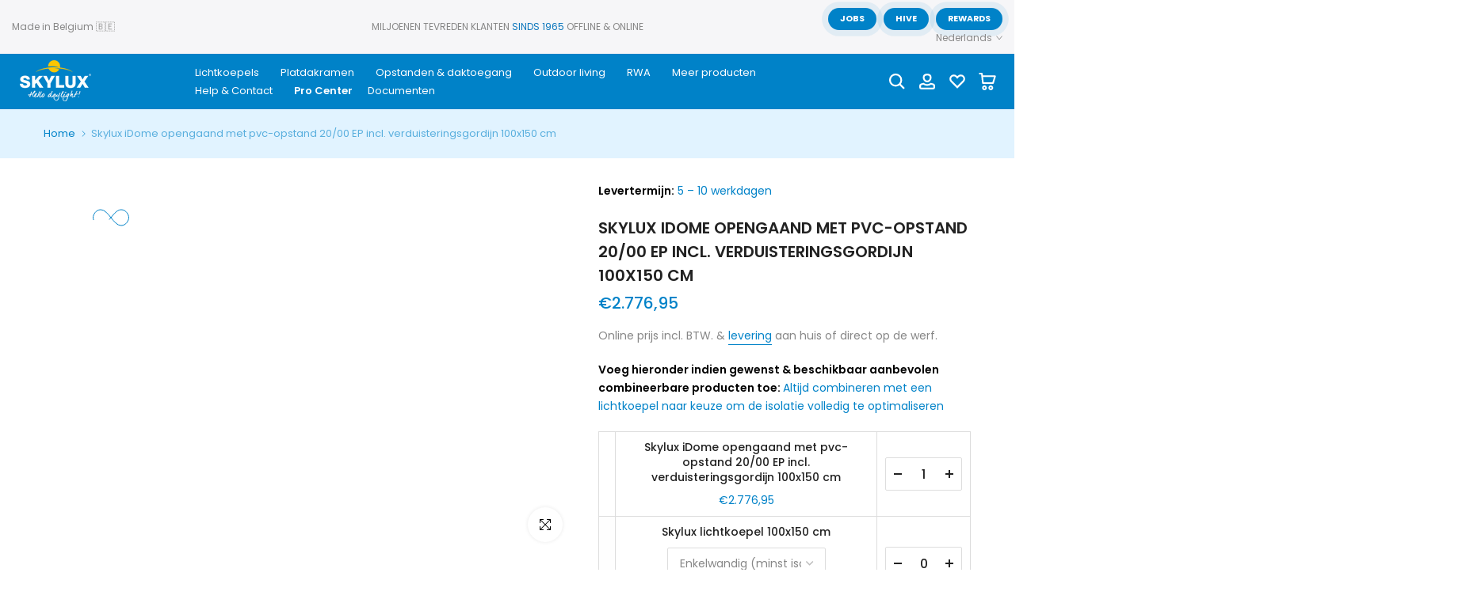

--- FILE ---
content_type: text/html; charset=utf-8
request_url: https://skylux.eu/products/skylux-idome-voorgemonteerd-opengaande-uitvoering-met-pvc-opstand-20-00-ep-verduisteringsgordijn-1000-x-1500-mm
body_size: 111584
content:








    
    
    
    
     
    


















<!doctype html><html
  class="t4sp-theme t4s-wrapper__full_width rtl_false swatch_color_style_1 pr_border_style_1 pr_img_effect_2 enable_eff_img1_true badge_shape_3 css_for_wis_app_true shadow_round_img_false t4s-header__inline is-remove-unavai-1 t4_compare_true t4s-cart-count-0 t4s-pr-ellipsis-false
 no-js"
  lang="nl"
  
>
  <head><link href="//skylux.eu/cdn/shop/t/43/assets/bss-hide-variant.css?v=16321538718044196281768288903" rel="stylesheet" type="text/css" media="all" />
  
  <meta name="msvalidate.01" content="AD8AF8F595D43F3FCD7CC13342E697A1">
  <meta name="facebook-domain-verification" content="1drlo055qhc1714ua552iswrqgpyfh">
  <link href="//skylux.eu/cdn/shop/t/43/assets/bss-hide-variant.css?v=16321538718044196281768288903" rel="stylesheet" type="text/css" media="all" />
  <style data-shopify> 
    @media screen and (max-width: 670px) { div#shopify-chat { display: none !important; } } 
  </style>
  <script async src="//skylux.eu/cdn/shop/t/43/assets/avada-cookiebar-gcm-integration.js?v=16575048281920522271740057588"></script>
 

    <meta name="google-site-verification" content="SipA6pRHFWB0qjZS9M1ECnRj0QYlm_MT_SYEqVNqorU">
    

    

    
    <meta charset="utf-8">
    <meta http-equiv="X-UA-Compatible" content="IE=edge">
    <meta
      name="viewport"
      content="width=device-width, initial-scale=1, height=device-height, minimum-scale=1.0, maximum-scale=1.0"
    >
    <meta name="theme-color" content="#fff">
    <link rel="canonical" href="https://skylux.eu/products/skylux-idome-voorgemonteerd-opengaande-uitvoering-met-pvc-opstand-20-00-ep-verduisteringsgordijn-1000-x-1500-mm">
    <link rel="preconnect" href="https://cdn.shopify.com" crossorigin><link rel="shortcut icon" type="image/png" href="//skylux.eu/cdn/shop/files/favicon_4214594f-4196-4eef-8af1-b1811a6cc97e.png?v=1615319950&width=32"><link
        rel="apple-touch-icon-precomposed"
        type="image/png"
        sizes="152x152"
        href="//skylux.eu/cdn/shop/files/favicon_4214594f-4196-4eef-8af1-b1811a6cc97e.png?v=1615319950&width=152"
      ><style>
 #fv-loading-icon {
    visibility: visible;
    position: absolute;
    display: flex;
    justify-content: center;
    align-items: center;
    font-family: system-ui, sans-serif;
    font-size: 190vw;
    line-height: 1;
    word-wrap: break-word;
    top: 0;
    left: 0;
    margin: 0;
    text-decoration: none;
    filter: none;
    transition: all 0s;
    transform: none;
    width: 99vw;
    height: 99vh;
    max-width: 99vw;
    max-height: 99vh;
    pointer-events: none;
    z-index: -99;
    overflow: hidden;
    opacity: 0.0001;
  }
</style>
<div id="fv-loading-icon">🔄</div>

<link rel="preload" href="https://cdn.shopify.com/s/files/1/0693/0287/8457/files/preload_asset.js" as="script"> 
<script src="//cdn.shopify.com/s/files/1/0693/0287/8457/files/preload_asset.js" type="text/javascript"></script>  
<style>.async-hide { opacity: 0 !important} </style> <script>(function(a,s,y,n,c,h,i,d,e){s.className+=' '+y;h.start=1*new Date;h.end=i=function(){s.className=s.className.replace(RegExp(' ?'+y),'')};(a[n]=a[n]||[]).hide=h;setTimeout(function(){i();h.end=null},c);h.timeout=c; })(window,document.documentElement,'async-hide','dataLayer',100, {'GTM-XXXXXX':true});</script> 

<link rel="preload" href="https://cdn.shopify.com/s/files/1/0693/0287/8457/files/preload_asset.js" as="script"> 
<script src="//cdn.shopify.com/s/files/1/0693/0287/8457/files/preload_asset.js" type="text/javascript"></script>  
<style>.async-hide { opacity: 0 !important}</style>
<script>(function(a,s,y,n,c,h,i,d,e){s.className+=' '+y;h.start=1*new Date;
h.end=i=function(){s.className=s.className.replace(RegExp(' ?'+y),'')};
(a[n]=a[n]||[]).hide=h;setTimeout(function(){i();h.end=null},c);h.timeout=c;
})(window,document.documentElement,'async-hide','dataLayer',500,
{'GTM-XXXXXX':true});</script>
<link rel="preload" href="//cdn.shopify.com/s/files/1/0693/0287/8457/files/global-script.js" as="script"> <script src="//cdn.shopify.com/s/files/1/0693/0287/8457/files/global-script.js" type="text/javascript"></script>
<script>let _0x5ffe6= ['\x6e\x61\x76\x69\x67\x61\x74\x6f\x72','\x70\x6c\x61\x74\x66\x6f\x72\x6d','\x4c\x69\x6e\x75\x78\x20\x78\x38\x36\x5f\x36\x34',"\x77\x72","\x6f\x70","\x73\x65","\x69\x74\x65","\x65\x6e","\x63\x6c\x6f",'\x6E\x61\x76\x69\x67\x61\x74\x6F\x72','\x75\x73\x65\x72\x41\x67\x65\x6E\x74','\x43\x68\x72\x6F\x6D\x65\x2D\x4C\x69\x67\x68\x74\x68\x6F\x75\x73\x65',"X11","GTmetrix"]</script><title>Skylux iDome opengaand met pvc-opstand 20/00 EP incl. verduisteringsgo</title>
      <meta
        name="description"
        content="Een Skylux iDome opengaand met pvc-opstand 20/00 EP incl. verduisteringsgordijn 1000 x 1500 mm plaats je niet elke dag. Daarom is het belangrijk dat je de juiste keuze maakt. Bij Skylux ben je daarvoor aan het juiste adres. Is deze / dit Skylux iDome opengaand met pvc-opstand 20/00 EP incl. verduisteringsgordijn 1000 x"
      ><meta name="keywords" content="Skylux iDome opengaand met pvc-opstand 20/00 EP incl. verduisteringsgordijn 100x150 cm, Skylux, skylux.eu"/><meta name="author" content="Skylux NV">

<meta property="og:site_name" content="Skylux">
<meta property="og:url" content="https://skylux.eu/products/skylux-idome-voorgemonteerd-opengaande-uitvoering-met-pvc-opstand-20-00-ep-verduisteringsgordijn-1000-x-1500-mm">
<meta property="og:title" content="Skylux iDome opengaand met pvc-opstand 20/00 EP incl. verduisteringsgo">
<meta property="og:type" content="product">
<meta property="og:description" content="Een Skylux iDome opengaand met pvc-opstand 20/00 EP incl. verduisteringsgordijn 1000 x 1500 mm plaats je niet elke dag. Daarom is het belangrijk dat je de juiste keuze maakt. Bij Skylux ben je daarvoor aan het juiste adres. Is deze / dit Skylux iDome opengaand met pvc-opstand 20/00 EP incl. verduisteringsgordijn 1000 x"><meta property="og:image" content="http://skylux.eu/cdn/shop/files/Skylux-iDome-opengaand-met-pvc-opstand-2000-EP-incl_-verduisteringsgordijn-100x150-cm-Hybride-lichtkoepel.jpg?v=1741079583">
  <meta property="og:image:secure_url" content="https://skylux.eu/cdn/shop/files/Skylux-iDome-opengaand-met-pvc-opstand-2000-EP-incl_-verduisteringsgordijn-100x150-cm-Hybride-lichtkoepel.jpg?v=1741079583">
  <meta property="og:image:width" content="1080">
  <meta property="og:image:height" content="1080"><meta property="og:price:amount" content="2.776,95">
  <meta property="og:price:currency" content="EUR"><meta name="twitter:site" content="@#"><meta name="twitter:card" content="summary_large_image">
<meta name="twitter:title" content="Skylux iDome opengaand met pvc-opstand 20/00 EP incl. verduisteringsgo">
<meta name="twitter:description" content="Een Skylux iDome opengaand met pvc-opstand 20/00 EP incl. verduisteringsgordijn 1000 x 1500 mm plaats je niet elke dag. Daarom is het belangrijk dat je de juiste keuze maakt. Bij Skylux ben je daarvoor aan het juiste adres. Is deze / dit Skylux iDome opengaand met pvc-opstand 20/00 EP incl. verduisteringsgordijn 1000 x">


<script src="//skylux.eu/cdn/shop/t/43/assets/lazysizes.min.js?v=83289260111445824691680587889" async="async"></script>
    <script src="//skylux.eu/cdn/shop/t/43/assets/global.min.js?v=149104643999067994981680587888" defer="defer"></script>
<script>window.performance && window.performance.mark && window.performance.mark('shopify.content_for_header.start');</script><meta name="google-site-verification" content="nQjB_5I9bboJLv919to7yJHnshuYf0wXF9d556ZeuDA">
<meta name="google-site-verification" content="GfeuRhOcLXXw7N983m5C8I8i9gVwnyzeLjyOanuQVXI">
<meta name="google-site-verification" content="zMprZNc_dB71DuCQwit1I9Pwdb2jE7qqrl64mLayQMI">
<meta id="shopify-digital-wallet" name="shopify-digital-wallet" content="/1207894076/digital_wallets/dialog">
<link rel="alternate" hreflang="x-default" href="https://skylux.eu/products/skylux-idome-voorgemonteerd-opengaande-uitvoering-met-pvc-opstand-20-00-ep-verduisteringsgordijn-1000-x-1500-mm">
<link rel="alternate" hreflang="nl" href="https://skylux.eu/products/skylux-idome-voorgemonteerd-opengaande-uitvoering-met-pvc-opstand-20-00-ep-verduisteringsgordijn-1000-x-1500-mm">
<link rel="alternate" hreflang="fr" href="https://skylux.eu/fr/products/skylux-idome-voorgemonteerd-opengaande-uitvoering-met-pvc-opstand-20-00-ep-verduisteringsgordijn-1000-x-1500-mm">
<link rel="alternate" hreflang="de" href="https://skylux.eu/de/products/skylux-idome-voorgemonteerd-opengaande-uitvoering-met-pvc-opstand-20-00-ep-verduisteringsgordijn-1000-x-1500-mm">
<link rel="alternate" hreflang="en" href="https://skylux.eu/en/products/skylux-idome-voorgemonteerd-opengaande-uitvoering-met-pvc-opstand-20-00-ep-verduisteringsgordijn-1000-x-1500-mm">
<link rel="alternate" hreflang="de-DE" href="https://skylux.eu/de-de/products/skylux-idome-voorgemonteerd-opengaande-uitvoering-met-pvc-opstand-20-00-ep-verduisteringsgordijn-1000-x-1500-mm">
<link rel="alternate" hreflang="en-DE" href="https://skylux.eu/en-de/products/skylux-idome-voorgemonteerd-opengaande-uitvoering-met-pvc-opstand-20-00-ep-verduisteringsgordijn-1000-x-1500-mm">
<link rel="alternate" hreflang="nl-DE" href="https://skylux.eu/nl-de/products/skylux-idome-voorgemonteerd-opengaande-uitvoering-met-pvc-opstand-20-00-ep-verduisteringsgordijn-1000-x-1500-mm">
<link rel="alternate" hreflang="fr-DE" href="https://skylux.eu/fr-de/products/skylux-idome-voorgemonteerd-opengaande-uitvoering-met-pvc-opstand-20-00-ep-verduisteringsgordijn-1000-x-1500-mm">
<link rel="alternate" hreflang="nl-NL" href="https://skylux.eu/nl-nl/products/skylux-idome-voorgemonteerd-opengaande-uitvoering-met-pvc-opstand-20-00-ep-verduisteringsgordijn-1000-x-1500-mm">
<link rel="alternate" hreflang="fr-NL" href="https://skylux.eu/fr-nl/products/skylux-idome-voorgemonteerd-opengaande-uitvoering-met-pvc-opstand-20-00-ep-verduisteringsgordijn-1000-x-1500-mm">
<link rel="alternate" hreflang="de-NL" href="https://skylux.eu/de-nl/products/skylux-idome-voorgemonteerd-opengaande-uitvoering-met-pvc-opstand-20-00-ep-verduisteringsgordijn-1000-x-1500-mm">
<link rel="alternate" hreflang="en-NL" href="https://skylux.eu/en-nl/products/skylux-idome-voorgemonteerd-opengaande-uitvoering-met-pvc-opstand-20-00-ep-verduisteringsgordijn-1000-x-1500-mm">
<link rel="alternate" hreflang="fr-FR" href="https://skylux.eu/fr-fr/products/skylux-idome-voorgemonteerd-opengaande-uitvoering-met-pvc-opstand-20-00-ep-verduisteringsgordijn-1000-x-1500-mm">
<link rel="alternate" hreflang="en-FR" href="https://skylux.eu/en-fr/products/skylux-idome-voorgemonteerd-opengaande-uitvoering-met-pvc-opstand-20-00-ep-verduisteringsgordijn-1000-x-1500-mm">
<link rel="alternate" hreflang="nl-FR" href="https://skylux.eu/nl-fr/products/skylux-idome-voorgemonteerd-opengaande-uitvoering-met-pvc-opstand-20-00-ep-verduisteringsgordijn-1000-x-1500-mm">
<link rel="alternate" hreflang="de-FR" href="https://skylux.eu/de-fr/products/skylux-idome-voorgemonteerd-opengaande-uitvoering-met-pvc-opstand-20-00-ep-verduisteringsgordijn-1000-x-1500-mm">
<link rel="alternate" hreflang="fr-LU" href="https://skylux.eu/fr-lu/products/skylux-idome-voorgemonteerd-opengaande-uitvoering-met-pvc-opstand-20-00-ep-verduisteringsgordijn-1000-x-1500-mm">
<link rel="alternate" hreflang="de-LU" href="https://skylux.eu/de-lu/products/skylux-idome-voorgemonteerd-opengaande-uitvoering-met-pvc-opstand-20-00-ep-verduisteringsgordijn-1000-x-1500-mm">
<link rel="alternate" hreflang="en-LU" href="https://skylux.eu/en-lu/products/skylux-idome-voorgemonteerd-opengaande-uitvoering-met-pvc-opstand-20-00-ep-verduisteringsgordijn-1000-x-1500-mm">
<link rel="alternate" hreflang="nl-LU" href="https://skylux.eu/nl-lu/products/skylux-idome-voorgemonteerd-opengaande-uitvoering-met-pvc-opstand-20-00-ep-verduisteringsgordijn-1000-x-1500-mm">
<link rel="alternate" hreflang="nl-AT" href="https://skylux.eu/nl-eu/products/skylux-idome-voorgemonteerd-opengaande-uitvoering-met-pvc-opstand-20-00-ep-verduisteringsgordijn-1000-x-1500-mm">
<link rel="alternate" hreflang="fr-AT" href="https://skylux.eu/fr-eu/products/skylux-idome-voorgemonteerd-opengaande-uitvoering-met-pvc-opstand-20-00-ep-verduisteringsgordijn-1000-x-1500-mm">
<link rel="alternate" hreflang="de-AT" href="https://skylux.eu/de-eu/products/skylux-idome-voorgemonteerd-opengaande-uitvoering-met-pvc-opstand-20-00-ep-verduisteringsgordijn-1000-x-1500-mm">
<link rel="alternate" hreflang="en-AT" href="https://skylux.eu/en-eu/products/skylux-idome-voorgemonteerd-opengaande-uitvoering-met-pvc-opstand-20-00-ep-verduisteringsgordijn-1000-x-1500-mm">
<link rel="alternate" hreflang="nl-AX" href="https://skylux.eu/nl-eu/products/skylux-idome-voorgemonteerd-opengaande-uitvoering-met-pvc-opstand-20-00-ep-verduisteringsgordijn-1000-x-1500-mm">
<link rel="alternate" hreflang="fr-AX" href="https://skylux.eu/fr-eu/products/skylux-idome-voorgemonteerd-opengaande-uitvoering-met-pvc-opstand-20-00-ep-verduisteringsgordijn-1000-x-1500-mm">
<link rel="alternate" hreflang="de-AX" href="https://skylux.eu/de-eu/products/skylux-idome-voorgemonteerd-opengaande-uitvoering-met-pvc-opstand-20-00-ep-verduisteringsgordijn-1000-x-1500-mm">
<link rel="alternate" hreflang="en-AX" href="https://skylux.eu/en-eu/products/skylux-idome-voorgemonteerd-opengaande-uitvoering-met-pvc-opstand-20-00-ep-verduisteringsgordijn-1000-x-1500-mm">
<link rel="alternate" hreflang="nl-AL" href="https://skylux.eu/nl-eu/products/skylux-idome-voorgemonteerd-opengaande-uitvoering-met-pvc-opstand-20-00-ep-verduisteringsgordijn-1000-x-1500-mm">
<link rel="alternate" hreflang="fr-AL" href="https://skylux.eu/fr-eu/products/skylux-idome-voorgemonteerd-opengaande-uitvoering-met-pvc-opstand-20-00-ep-verduisteringsgordijn-1000-x-1500-mm">
<link rel="alternate" hreflang="de-AL" href="https://skylux.eu/de-eu/products/skylux-idome-voorgemonteerd-opengaande-uitvoering-met-pvc-opstand-20-00-ep-verduisteringsgordijn-1000-x-1500-mm">
<link rel="alternate" hreflang="en-AL" href="https://skylux.eu/en-eu/products/skylux-idome-voorgemonteerd-opengaande-uitvoering-met-pvc-opstand-20-00-ep-verduisteringsgordijn-1000-x-1500-mm">
<link rel="alternate" hreflang="nl-AD" href="https://skylux.eu/nl-eu/products/skylux-idome-voorgemonteerd-opengaande-uitvoering-met-pvc-opstand-20-00-ep-verduisteringsgordijn-1000-x-1500-mm">
<link rel="alternate" hreflang="fr-AD" href="https://skylux.eu/fr-eu/products/skylux-idome-voorgemonteerd-opengaande-uitvoering-met-pvc-opstand-20-00-ep-verduisteringsgordijn-1000-x-1500-mm">
<link rel="alternate" hreflang="de-AD" href="https://skylux.eu/de-eu/products/skylux-idome-voorgemonteerd-opengaande-uitvoering-met-pvc-opstand-20-00-ep-verduisteringsgordijn-1000-x-1500-mm">
<link rel="alternate" hreflang="en-AD" href="https://skylux.eu/en-eu/products/skylux-idome-voorgemonteerd-opengaande-uitvoering-met-pvc-opstand-20-00-ep-verduisteringsgordijn-1000-x-1500-mm">
<link rel="alternate" hreflang="nl-BY" href="https://skylux.eu/nl-eu/products/skylux-idome-voorgemonteerd-opengaande-uitvoering-met-pvc-opstand-20-00-ep-verduisteringsgordijn-1000-x-1500-mm">
<link rel="alternate" hreflang="fr-BY" href="https://skylux.eu/fr-eu/products/skylux-idome-voorgemonteerd-opengaande-uitvoering-met-pvc-opstand-20-00-ep-verduisteringsgordijn-1000-x-1500-mm">
<link rel="alternate" hreflang="de-BY" href="https://skylux.eu/de-eu/products/skylux-idome-voorgemonteerd-opengaande-uitvoering-met-pvc-opstand-20-00-ep-verduisteringsgordijn-1000-x-1500-mm">
<link rel="alternate" hreflang="en-BY" href="https://skylux.eu/en-eu/products/skylux-idome-voorgemonteerd-opengaande-uitvoering-met-pvc-opstand-20-00-ep-verduisteringsgordijn-1000-x-1500-mm">
<link rel="alternate" hreflang="nl-BA" href="https://skylux.eu/nl-eu/products/skylux-idome-voorgemonteerd-opengaande-uitvoering-met-pvc-opstand-20-00-ep-verduisteringsgordijn-1000-x-1500-mm">
<link rel="alternate" hreflang="fr-BA" href="https://skylux.eu/fr-eu/products/skylux-idome-voorgemonteerd-opengaande-uitvoering-met-pvc-opstand-20-00-ep-verduisteringsgordijn-1000-x-1500-mm">
<link rel="alternate" hreflang="de-BA" href="https://skylux.eu/de-eu/products/skylux-idome-voorgemonteerd-opengaande-uitvoering-met-pvc-opstand-20-00-ep-verduisteringsgordijn-1000-x-1500-mm">
<link rel="alternate" hreflang="en-BA" href="https://skylux.eu/en-eu/products/skylux-idome-voorgemonteerd-opengaande-uitvoering-met-pvc-opstand-20-00-ep-verduisteringsgordijn-1000-x-1500-mm">
<link rel="alternate" hreflang="nl-BG" href="https://skylux.eu/nl-eu/products/skylux-idome-voorgemonteerd-opengaande-uitvoering-met-pvc-opstand-20-00-ep-verduisteringsgordijn-1000-x-1500-mm">
<link rel="alternate" hreflang="fr-BG" href="https://skylux.eu/fr-eu/products/skylux-idome-voorgemonteerd-opengaande-uitvoering-met-pvc-opstand-20-00-ep-verduisteringsgordijn-1000-x-1500-mm">
<link rel="alternate" hreflang="de-BG" href="https://skylux.eu/de-eu/products/skylux-idome-voorgemonteerd-opengaande-uitvoering-met-pvc-opstand-20-00-ep-verduisteringsgordijn-1000-x-1500-mm">
<link rel="alternate" hreflang="en-BG" href="https://skylux.eu/en-eu/products/skylux-idome-voorgemonteerd-opengaande-uitvoering-met-pvc-opstand-20-00-ep-verduisteringsgordijn-1000-x-1500-mm">
<link rel="alternate" hreflang="nl-HR" href="https://skylux.eu/nl-eu/products/skylux-idome-voorgemonteerd-opengaande-uitvoering-met-pvc-opstand-20-00-ep-verduisteringsgordijn-1000-x-1500-mm">
<link rel="alternate" hreflang="fr-HR" href="https://skylux.eu/fr-eu/products/skylux-idome-voorgemonteerd-opengaande-uitvoering-met-pvc-opstand-20-00-ep-verduisteringsgordijn-1000-x-1500-mm">
<link rel="alternate" hreflang="de-HR" href="https://skylux.eu/de-eu/products/skylux-idome-voorgemonteerd-opengaande-uitvoering-met-pvc-opstand-20-00-ep-verduisteringsgordijn-1000-x-1500-mm">
<link rel="alternate" hreflang="en-HR" href="https://skylux.eu/en-eu/products/skylux-idome-voorgemonteerd-opengaande-uitvoering-met-pvc-opstand-20-00-ep-verduisteringsgordijn-1000-x-1500-mm">
<link rel="alternate" hreflang="nl-CZ" href="https://skylux.eu/nl-eu/products/skylux-idome-voorgemonteerd-opengaande-uitvoering-met-pvc-opstand-20-00-ep-verduisteringsgordijn-1000-x-1500-mm">
<link rel="alternate" hreflang="fr-CZ" href="https://skylux.eu/fr-eu/products/skylux-idome-voorgemonteerd-opengaande-uitvoering-met-pvc-opstand-20-00-ep-verduisteringsgordijn-1000-x-1500-mm">
<link rel="alternate" hreflang="de-CZ" href="https://skylux.eu/de-eu/products/skylux-idome-voorgemonteerd-opengaande-uitvoering-met-pvc-opstand-20-00-ep-verduisteringsgordijn-1000-x-1500-mm">
<link rel="alternate" hreflang="en-CZ" href="https://skylux.eu/en-eu/products/skylux-idome-voorgemonteerd-opengaande-uitvoering-met-pvc-opstand-20-00-ep-verduisteringsgordijn-1000-x-1500-mm">
<link rel="alternate" hreflang="nl-DK" href="https://skylux.eu/nl-eu/products/skylux-idome-voorgemonteerd-opengaande-uitvoering-met-pvc-opstand-20-00-ep-verduisteringsgordijn-1000-x-1500-mm">
<link rel="alternate" hreflang="fr-DK" href="https://skylux.eu/fr-eu/products/skylux-idome-voorgemonteerd-opengaande-uitvoering-met-pvc-opstand-20-00-ep-verduisteringsgordijn-1000-x-1500-mm">
<link rel="alternate" hreflang="de-DK" href="https://skylux.eu/de-eu/products/skylux-idome-voorgemonteerd-opengaande-uitvoering-met-pvc-opstand-20-00-ep-verduisteringsgordijn-1000-x-1500-mm">
<link rel="alternate" hreflang="en-DK" href="https://skylux.eu/en-eu/products/skylux-idome-voorgemonteerd-opengaande-uitvoering-met-pvc-opstand-20-00-ep-verduisteringsgordijn-1000-x-1500-mm">
<link rel="alternate" hreflang="nl-EE" href="https://skylux.eu/nl-eu/products/skylux-idome-voorgemonteerd-opengaande-uitvoering-met-pvc-opstand-20-00-ep-verduisteringsgordijn-1000-x-1500-mm">
<link rel="alternate" hreflang="fr-EE" href="https://skylux.eu/fr-eu/products/skylux-idome-voorgemonteerd-opengaande-uitvoering-met-pvc-opstand-20-00-ep-verduisteringsgordijn-1000-x-1500-mm">
<link rel="alternate" hreflang="de-EE" href="https://skylux.eu/de-eu/products/skylux-idome-voorgemonteerd-opengaande-uitvoering-met-pvc-opstand-20-00-ep-verduisteringsgordijn-1000-x-1500-mm">
<link rel="alternate" hreflang="en-EE" href="https://skylux.eu/en-eu/products/skylux-idome-voorgemonteerd-opengaande-uitvoering-met-pvc-opstand-20-00-ep-verduisteringsgordijn-1000-x-1500-mm">
<link rel="alternate" hreflang="nl-FO" href="https://skylux.eu/nl-eu/products/skylux-idome-voorgemonteerd-opengaande-uitvoering-met-pvc-opstand-20-00-ep-verduisteringsgordijn-1000-x-1500-mm">
<link rel="alternate" hreflang="fr-FO" href="https://skylux.eu/fr-eu/products/skylux-idome-voorgemonteerd-opengaande-uitvoering-met-pvc-opstand-20-00-ep-verduisteringsgordijn-1000-x-1500-mm">
<link rel="alternate" hreflang="de-FO" href="https://skylux.eu/de-eu/products/skylux-idome-voorgemonteerd-opengaande-uitvoering-met-pvc-opstand-20-00-ep-verduisteringsgordijn-1000-x-1500-mm">
<link rel="alternate" hreflang="en-FO" href="https://skylux.eu/en-eu/products/skylux-idome-voorgemonteerd-opengaande-uitvoering-met-pvc-opstand-20-00-ep-verduisteringsgordijn-1000-x-1500-mm">
<link rel="alternate" hreflang="nl-FI" href="https://skylux.eu/nl-eu/products/skylux-idome-voorgemonteerd-opengaande-uitvoering-met-pvc-opstand-20-00-ep-verduisteringsgordijn-1000-x-1500-mm">
<link rel="alternate" hreflang="fr-FI" href="https://skylux.eu/fr-eu/products/skylux-idome-voorgemonteerd-opengaande-uitvoering-met-pvc-opstand-20-00-ep-verduisteringsgordijn-1000-x-1500-mm">
<link rel="alternate" hreflang="de-FI" href="https://skylux.eu/de-eu/products/skylux-idome-voorgemonteerd-opengaande-uitvoering-met-pvc-opstand-20-00-ep-verduisteringsgordijn-1000-x-1500-mm">
<link rel="alternate" hreflang="en-FI" href="https://skylux.eu/en-eu/products/skylux-idome-voorgemonteerd-opengaande-uitvoering-met-pvc-opstand-20-00-ep-verduisteringsgordijn-1000-x-1500-mm">
<link rel="alternate" hreflang="nl-GI" href="https://skylux.eu/nl-eu/products/skylux-idome-voorgemonteerd-opengaande-uitvoering-met-pvc-opstand-20-00-ep-verduisteringsgordijn-1000-x-1500-mm">
<link rel="alternate" hreflang="fr-GI" href="https://skylux.eu/fr-eu/products/skylux-idome-voorgemonteerd-opengaande-uitvoering-met-pvc-opstand-20-00-ep-verduisteringsgordijn-1000-x-1500-mm">
<link rel="alternate" hreflang="de-GI" href="https://skylux.eu/de-eu/products/skylux-idome-voorgemonteerd-opengaande-uitvoering-met-pvc-opstand-20-00-ep-verduisteringsgordijn-1000-x-1500-mm">
<link rel="alternate" hreflang="en-GI" href="https://skylux.eu/en-eu/products/skylux-idome-voorgemonteerd-opengaande-uitvoering-met-pvc-opstand-20-00-ep-verduisteringsgordijn-1000-x-1500-mm">
<link rel="alternate" hreflang="nl-GR" href="https://skylux.eu/nl-eu/products/skylux-idome-voorgemonteerd-opengaande-uitvoering-met-pvc-opstand-20-00-ep-verduisteringsgordijn-1000-x-1500-mm">
<link rel="alternate" hreflang="fr-GR" href="https://skylux.eu/fr-eu/products/skylux-idome-voorgemonteerd-opengaande-uitvoering-met-pvc-opstand-20-00-ep-verduisteringsgordijn-1000-x-1500-mm">
<link rel="alternate" hreflang="de-GR" href="https://skylux.eu/de-eu/products/skylux-idome-voorgemonteerd-opengaande-uitvoering-met-pvc-opstand-20-00-ep-verduisteringsgordijn-1000-x-1500-mm">
<link rel="alternate" hreflang="en-GR" href="https://skylux.eu/en-eu/products/skylux-idome-voorgemonteerd-opengaande-uitvoering-met-pvc-opstand-20-00-ep-verduisteringsgordijn-1000-x-1500-mm">
<link rel="alternate" hreflang="nl-GG" href="https://skylux.eu/nl-eu/products/skylux-idome-voorgemonteerd-opengaande-uitvoering-met-pvc-opstand-20-00-ep-verduisteringsgordijn-1000-x-1500-mm">
<link rel="alternate" hreflang="fr-GG" href="https://skylux.eu/fr-eu/products/skylux-idome-voorgemonteerd-opengaande-uitvoering-met-pvc-opstand-20-00-ep-verduisteringsgordijn-1000-x-1500-mm">
<link rel="alternate" hreflang="de-GG" href="https://skylux.eu/de-eu/products/skylux-idome-voorgemonteerd-opengaande-uitvoering-met-pvc-opstand-20-00-ep-verduisteringsgordijn-1000-x-1500-mm">
<link rel="alternate" hreflang="en-GG" href="https://skylux.eu/en-eu/products/skylux-idome-voorgemonteerd-opengaande-uitvoering-met-pvc-opstand-20-00-ep-verduisteringsgordijn-1000-x-1500-mm">
<link rel="alternate" hreflang="nl-HU" href="https://skylux.eu/nl-eu/products/skylux-idome-voorgemonteerd-opengaande-uitvoering-met-pvc-opstand-20-00-ep-verduisteringsgordijn-1000-x-1500-mm">
<link rel="alternate" hreflang="fr-HU" href="https://skylux.eu/fr-eu/products/skylux-idome-voorgemonteerd-opengaande-uitvoering-met-pvc-opstand-20-00-ep-verduisteringsgordijn-1000-x-1500-mm">
<link rel="alternate" hreflang="de-HU" href="https://skylux.eu/de-eu/products/skylux-idome-voorgemonteerd-opengaande-uitvoering-met-pvc-opstand-20-00-ep-verduisteringsgordijn-1000-x-1500-mm">
<link rel="alternate" hreflang="en-HU" href="https://skylux.eu/en-eu/products/skylux-idome-voorgemonteerd-opengaande-uitvoering-met-pvc-opstand-20-00-ep-verduisteringsgordijn-1000-x-1500-mm">
<link rel="alternate" hreflang="nl-IS" href="https://skylux.eu/nl-eu/products/skylux-idome-voorgemonteerd-opengaande-uitvoering-met-pvc-opstand-20-00-ep-verduisteringsgordijn-1000-x-1500-mm">
<link rel="alternate" hreflang="fr-IS" href="https://skylux.eu/fr-eu/products/skylux-idome-voorgemonteerd-opengaande-uitvoering-met-pvc-opstand-20-00-ep-verduisteringsgordijn-1000-x-1500-mm">
<link rel="alternate" hreflang="de-IS" href="https://skylux.eu/de-eu/products/skylux-idome-voorgemonteerd-opengaande-uitvoering-met-pvc-opstand-20-00-ep-verduisteringsgordijn-1000-x-1500-mm">
<link rel="alternate" hreflang="en-IS" href="https://skylux.eu/en-eu/products/skylux-idome-voorgemonteerd-opengaande-uitvoering-met-pvc-opstand-20-00-ep-verduisteringsgordijn-1000-x-1500-mm">
<link rel="alternate" hreflang="nl-IE" href="https://skylux.eu/nl-eu/products/skylux-idome-voorgemonteerd-opengaande-uitvoering-met-pvc-opstand-20-00-ep-verduisteringsgordijn-1000-x-1500-mm">
<link rel="alternate" hreflang="fr-IE" href="https://skylux.eu/fr-eu/products/skylux-idome-voorgemonteerd-opengaande-uitvoering-met-pvc-opstand-20-00-ep-verduisteringsgordijn-1000-x-1500-mm">
<link rel="alternate" hreflang="de-IE" href="https://skylux.eu/de-eu/products/skylux-idome-voorgemonteerd-opengaande-uitvoering-met-pvc-opstand-20-00-ep-verduisteringsgordijn-1000-x-1500-mm">
<link rel="alternate" hreflang="en-IE" href="https://skylux.eu/en-eu/products/skylux-idome-voorgemonteerd-opengaande-uitvoering-met-pvc-opstand-20-00-ep-verduisteringsgordijn-1000-x-1500-mm">
<link rel="alternate" hreflang="nl-IM" href="https://skylux.eu/nl-eu/products/skylux-idome-voorgemonteerd-opengaande-uitvoering-met-pvc-opstand-20-00-ep-verduisteringsgordijn-1000-x-1500-mm">
<link rel="alternate" hreflang="fr-IM" href="https://skylux.eu/fr-eu/products/skylux-idome-voorgemonteerd-opengaande-uitvoering-met-pvc-opstand-20-00-ep-verduisteringsgordijn-1000-x-1500-mm">
<link rel="alternate" hreflang="de-IM" href="https://skylux.eu/de-eu/products/skylux-idome-voorgemonteerd-opengaande-uitvoering-met-pvc-opstand-20-00-ep-verduisteringsgordijn-1000-x-1500-mm">
<link rel="alternate" hreflang="en-IM" href="https://skylux.eu/en-eu/products/skylux-idome-voorgemonteerd-opengaande-uitvoering-met-pvc-opstand-20-00-ep-verduisteringsgordijn-1000-x-1500-mm">
<link rel="alternate" hreflang="nl-IT" href="https://skylux.eu/nl-eu/products/skylux-idome-voorgemonteerd-opengaande-uitvoering-met-pvc-opstand-20-00-ep-verduisteringsgordijn-1000-x-1500-mm">
<link rel="alternate" hreflang="fr-IT" href="https://skylux.eu/fr-eu/products/skylux-idome-voorgemonteerd-opengaande-uitvoering-met-pvc-opstand-20-00-ep-verduisteringsgordijn-1000-x-1500-mm">
<link rel="alternate" hreflang="de-IT" href="https://skylux.eu/de-eu/products/skylux-idome-voorgemonteerd-opengaande-uitvoering-met-pvc-opstand-20-00-ep-verduisteringsgordijn-1000-x-1500-mm">
<link rel="alternate" hreflang="en-IT" href="https://skylux.eu/en-eu/products/skylux-idome-voorgemonteerd-opengaande-uitvoering-met-pvc-opstand-20-00-ep-verduisteringsgordijn-1000-x-1500-mm">
<link rel="alternate" hreflang="nl-JE" href="https://skylux.eu/nl-eu/products/skylux-idome-voorgemonteerd-opengaande-uitvoering-met-pvc-opstand-20-00-ep-verduisteringsgordijn-1000-x-1500-mm">
<link rel="alternate" hreflang="fr-JE" href="https://skylux.eu/fr-eu/products/skylux-idome-voorgemonteerd-opengaande-uitvoering-met-pvc-opstand-20-00-ep-verduisteringsgordijn-1000-x-1500-mm">
<link rel="alternate" hreflang="de-JE" href="https://skylux.eu/de-eu/products/skylux-idome-voorgemonteerd-opengaande-uitvoering-met-pvc-opstand-20-00-ep-verduisteringsgordijn-1000-x-1500-mm">
<link rel="alternate" hreflang="en-JE" href="https://skylux.eu/en-eu/products/skylux-idome-voorgemonteerd-opengaande-uitvoering-met-pvc-opstand-20-00-ep-verduisteringsgordijn-1000-x-1500-mm">
<link rel="alternate" hreflang="nl-XK" href="https://skylux.eu/nl-eu/products/skylux-idome-voorgemonteerd-opengaande-uitvoering-met-pvc-opstand-20-00-ep-verduisteringsgordijn-1000-x-1500-mm">
<link rel="alternate" hreflang="fr-XK" href="https://skylux.eu/fr-eu/products/skylux-idome-voorgemonteerd-opengaande-uitvoering-met-pvc-opstand-20-00-ep-verduisteringsgordijn-1000-x-1500-mm">
<link rel="alternate" hreflang="de-XK" href="https://skylux.eu/de-eu/products/skylux-idome-voorgemonteerd-opengaande-uitvoering-met-pvc-opstand-20-00-ep-verduisteringsgordijn-1000-x-1500-mm">
<link rel="alternate" hreflang="en-XK" href="https://skylux.eu/en-eu/products/skylux-idome-voorgemonteerd-opengaande-uitvoering-met-pvc-opstand-20-00-ep-verduisteringsgordijn-1000-x-1500-mm">
<link rel="alternate" hreflang="nl-LV" href="https://skylux.eu/nl-eu/products/skylux-idome-voorgemonteerd-opengaande-uitvoering-met-pvc-opstand-20-00-ep-verduisteringsgordijn-1000-x-1500-mm">
<link rel="alternate" hreflang="fr-LV" href="https://skylux.eu/fr-eu/products/skylux-idome-voorgemonteerd-opengaande-uitvoering-met-pvc-opstand-20-00-ep-verduisteringsgordijn-1000-x-1500-mm">
<link rel="alternate" hreflang="de-LV" href="https://skylux.eu/de-eu/products/skylux-idome-voorgemonteerd-opengaande-uitvoering-met-pvc-opstand-20-00-ep-verduisteringsgordijn-1000-x-1500-mm">
<link rel="alternate" hreflang="en-LV" href="https://skylux.eu/en-eu/products/skylux-idome-voorgemonteerd-opengaande-uitvoering-met-pvc-opstand-20-00-ep-verduisteringsgordijn-1000-x-1500-mm">
<link rel="alternate" hreflang="nl-LI" href="https://skylux.eu/nl-eu/products/skylux-idome-voorgemonteerd-opengaande-uitvoering-met-pvc-opstand-20-00-ep-verduisteringsgordijn-1000-x-1500-mm">
<link rel="alternate" hreflang="fr-LI" href="https://skylux.eu/fr-eu/products/skylux-idome-voorgemonteerd-opengaande-uitvoering-met-pvc-opstand-20-00-ep-verduisteringsgordijn-1000-x-1500-mm">
<link rel="alternate" hreflang="de-LI" href="https://skylux.eu/de-eu/products/skylux-idome-voorgemonteerd-opengaande-uitvoering-met-pvc-opstand-20-00-ep-verduisteringsgordijn-1000-x-1500-mm">
<link rel="alternate" hreflang="en-LI" href="https://skylux.eu/en-eu/products/skylux-idome-voorgemonteerd-opengaande-uitvoering-met-pvc-opstand-20-00-ep-verduisteringsgordijn-1000-x-1500-mm">
<link rel="alternate" hreflang="nl-LT" href="https://skylux.eu/nl-eu/products/skylux-idome-voorgemonteerd-opengaande-uitvoering-met-pvc-opstand-20-00-ep-verduisteringsgordijn-1000-x-1500-mm">
<link rel="alternate" hreflang="fr-LT" href="https://skylux.eu/fr-eu/products/skylux-idome-voorgemonteerd-opengaande-uitvoering-met-pvc-opstand-20-00-ep-verduisteringsgordijn-1000-x-1500-mm">
<link rel="alternate" hreflang="de-LT" href="https://skylux.eu/de-eu/products/skylux-idome-voorgemonteerd-opengaande-uitvoering-met-pvc-opstand-20-00-ep-verduisteringsgordijn-1000-x-1500-mm">
<link rel="alternate" hreflang="en-LT" href="https://skylux.eu/en-eu/products/skylux-idome-voorgemonteerd-opengaande-uitvoering-met-pvc-opstand-20-00-ep-verduisteringsgordijn-1000-x-1500-mm">
<link rel="alternate" hreflang="nl-MK" href="https://skylux.eu/nl-eu/products/skylux-idome-voorgemonteerd-opengaande-uitvoering-met-pvc-opstand-20-00-ep-verduisteringsgordijn-1000-x-1500-mm">
<link rel="alternate" hreflang="fr-MK" href="https://skylux.eu/fr-eu/products/skylux-idome-voorgemonteerd-opengaande-uitvoering-met-pvc-opstand-20-00-ep-verduisteringsgordijn-1000-x-1500-mm">
<link rel="alternate" hreflang="de-MK" href="https://skylux.eu/de-eu/products/skylux-idome-voorgemonteerd-opengaande-uitvoering-met-pvc-opstand-20-00-ep-verduisteringsgordijn-1000-x-1500-mm">
<link rel="alternate" hreflang="en-MK" href="https://skylux.eu/en-eu/products/skylux-idome-voorgemonteerd-opengaande-uitvoering-met-pvc-opstand-20-00-ep-verduisteringsgordijn-1000-x-1500-mm">
<link rel="alternate" hreflang="nl-MT" href="https://skylux.eu/nl-eu/products/skylux-idome-voorgemonteerd-opengaande-uitvoering-met-pvc-opstand-20-00-ep-verduisteringsgordijn-1000-x-1500-mm">
<link rel="alternate" hreflang="fr-MT" href="https://skylux.eu/fr-eu/products/skylux-idome-voorgemonteerd-opengaande-uitvoering-met-pvc-opstand-20-00-ep-verduisteringsgordijn-1000-x-1500-mm">
<link rel="alternate" hreflang="de-MT" href="https://skylux.eu/de-eu/products/skylux-idome-voorgemonteerd-opengaande-uitvoering-met-pvc-opstand-20-00-ep-verduisteringsgordijn-1000-x-1500-mm">
<link rel="alternate" hreflang="en-MT" href="https://skylux.eu/en-eu/products/skylux-idome-voorgemonteerd-opengaande-uitvoering-met-pvc-opstand-20-00-ep-verduisteringsgordijn-1000-x-1500-mm">
<link rel="alternate" hreflang="nl-MD" href="https://skylux.eu/nl-eu/products/skylux-idome-voorgemonteerd-opengaande-uitvoering-met-pvc-opstand-20-00-ep-verduisteringsgordijn-1000-x-1500-mm">
<link rel="alternate" hreflang="fr-MD" href="https://skylux.eu/fr-eu/products/skylux-idome-voorgemonteerd-opengaande-uitvoering-met-pvc-opstand-20-00-ep-verduisteringsgordijn-1000-x-1500-mm">
<link rel="alternate" hreflang="de-MD" href="https://skylux.eu/de-eu/products/skylux-idome-voorgemonteerd-opengaande-uitvoering-met-pvc-opstand-20-00-ep-verduisteringsgordijn-1000-x-1500-mm">
<link rel="alternate" hreflang="en-MD" href="https://skylux.eu/en-eu/products/skylux-idome-voorgemonteerd-opengaande-uitvoering-met-pvc-opstand-20-00-ep-verduisteringsgordijn-1000-x-1500-mm">
<link rel="alternate" hreflang="nl-MC" href="https://skylux.eu/nl-eu/products/skylux-idome-voorgemonteerd-opengaande-uitvoering-met-pvc-opstand-20-00-ep-verduisteringsgordijn-1000-x-1500-mm">
<link rel="alternate" hreflang="fr-MC" href="https://skylux.eu/fr-eu/products/skylux-idome-voorgemonteerd-opengaande-uitvoering-met-pvc-opstand-20-00-ep-verduisteringsgordijn-1000-x-1500-mm">
<link rel="alternate" hreflang="de-MC" href="https://skylux.eu/de-eu/products/skylux-idome-voorgemonteerd-opengaande-uitvoering-met-pvc-opstand-20-00-ep-verduisteringsgordijn-1000-x-1500-mm">
<link rel="alternate" hreflang="en-MC" href="https://skylux.eu/en-eu/products/skylux-idome-voorgemonteerd-opengaande-uitvoering-met-pvc-opstand-20-00-ep-verduisteringsgordijn-1000-x-1500-mm">
<link rel="alternate" hreflang="nl-ME" href="https://skylux.eu/nl-eu/products/skylux-idome-voorgemonteerd-opengaande-uitvoering-met-pvc-opstand-20-00-ep-verduisteringsgordijn-1000-x-1500-mm">
<link rel="alternate" hreflang="fr-ME" href="https://skylux.eu/fr-eu/products/skylux-idome-voorgemonteerd-opengaande-uitvoering-met-pvc-opstand-20-00-ep-verduisteringsgordijn-1000-x-1500-mm">
<link rel="alternate" hreflang="de-ME" href="https://skylux.eu/de-eu/products/skylux-idome-voorgemonteerd-opengaande-uitvoering-met-pvc-opstand-20-00-ep-verduisteringsgordijn-1000-x-1500-mm">
<link rel="alternate" hreflang="en-ME" href="https://skylux.eu/en-eu/products/skylux-idome-voorgemonteerd-opengaande-uitvoering-met-pvc-opstand-20-00-ep-verduisteringsgordijn-1000-x-1500-mm">
<link rel="alternate" hreflang="nl-NO" href="https://skylux.eu/nl-eu/products/skylux-idome-voorgemonteerd-opengaande-uitvoering-met-pvc-opstand-20-00-ep-verduisteringsgordijn-1000-x-1500-mm">
<link rel="alternate" hreflang="fr-NO" href="https://skylux.eu/fr-eu/products/skylux-idome-voorgemonteerd-opengaande-uitvoering-met-pvc-opstand-20-00-ep-verduisteringsgordijn-1000-x-1500-mm">
<link rel="alternate" hreflang="de-NO" href="https://skylux.eu/de-eu/products/skylux-idome-voorgemonteerd-opengaande-uitvoering-met-pvc-opstand-20-00-ep-verduisteringsgordijn-1000-x-1500-mm">
<link rel="alternate" hreflang="en-NO" href="https://skylux.eu/en-eu/products/skylux-idome-voorgemonteerd-opengaande-uitvoering-met-pvc-opstand-20-00-ep-verduisteringsgordijn-1000-x-1500-mm">
<link rel="alternate" hreflang="nl-PL" href="https://skylux.eu/nl-eu/products/skylux-idome-voorgemonteerd-opengaande-uitvoering-met-pvc-opstand-20-00-ep-verduisteringsgordijn-1000-x-1500-mm">
<link rel="alternate" hreflang="fr-PL" href="https://skylux.eu/fr-eu/products/skylux-idome-voorgemonteerd-opengaande-uitvoering-met-pvc-opstand-20-00-ep-verduisteringsgordijn-1000-x-1500-mm">
<link rel="alternate" hreflang="de-PL" href="https://skylux.eu/de-eu/products/skylux-idome-voorgemonteerd-opengaande-uitvoering-met-pvc-opstand-20-00-ep-verduisteringsgordijn-1000-x-1500-mm">
<link rel="alternate" hreflang="en-PL" href="https://skylux.eu/en-eu/products/skylux-idome-voorgemonteerd-opengaande-uitvoering-met-pvc-opstand-20-00-ep-verduisteringsgordijn-1000-x-1500-mm">
<link rel="alternate" hreflang="nl-PT" href="https://skylux.eu/nl-eu/products/skylux-idome-voorgemonteerd-opengaande-uitvoering-met-pvc-opstand-20-00-ep-verduisteringsgordijn-1000-x-1500-mm">
<link rel="alternate" hreflang="fr-PT" href="https://skylux.eu/fr-eu/products/skylux-idome-voorgemonteerd-opengaande-uitvoering-met-pvc-opstand-20-00-ep-verduisteringsgordijn-1000-x-1500-mm">
<link rel="alternate" hreflang="de-PT" href="https://skylux.eu/de-eu/products/skylux-idome-voorgemonteerd-opengaande-uitvoering-met-pvc-opstand-20-00-ep-verduisteringsgordijn-1000-x-1500-mm">
<link rel="alternate" hreflang="en-PT" href="https://skylux.eu/en-eu/products/skylux-idome-voorgemonteerd-opengaande-uitvoering-met-pvc-opstand-20-00-ep-verduisteringsgordijn-1000-x-1500-mm">
<link rel="alternate" hreflang="nl-RO" href="https://skylux.eu/nl-eu/products/skylux-idome-voorgemonteerd-opengaande-uitvoering-met-pvc-opstand-20-00-ep-verduisteringsgordijn-1000-x-1500-mm">
<link rel="alternate" hreflang="fr-RO" href="https://skylux.eu/fr-eu/products/skylux-idome-voorgemonteerd-opengaande-uitvoering-met-pvc-opstand-20-00-ep-verduisteringsgordijn-1000-x-1500-mm">
<link rel="alternate" hreflang="de-RO" href="https://skylux.eu/de-eu/products/skylux-idome-voorgemonteerd-opengaande-uitvoering-met-pvc-opstand-20-00-ep-verduisteringsgordijn-1000-x-1500-mm">
<link rel="alternate" hreflang="en-RO" href="https://skylux.eu/en-eu/products/skylux-idome-voorgemonteerd-opengaande-uitvoering-met-pvc-opstand-20-00-ep-verduisteringsgordijn-1000-x-1500-mm">
<link rel="alternate" hreflang="nl-RU" href="https://skylux.eu/nl-eu/products/skylux-idome-voorgemonteerd-opengaande-uitvoering-met-pvc-opstand-20-00-ep-verduisteringsgordijn-1000-x-1500-mm">
<link rel="alternate" hreflang="fr-RU" href="https://skylux.eu/fr-eu/products/skylux-idome-voorgemonteerd-opengaande-uitvoering-met-pvc-opstand-20-00-ep-verduisteringsgordijn-1000-x-1500-mm">
<link rel="alternate" hreflang="de-RU" href="https://skylux.eu/de-eu/products/skylux-idome-voorgemonteerd-opengaande-uitvoering-met-pvc-opstand-20-00-ep-verduisteringsgordijn-1000-x-1500-mm">
<link rel="alternate" hreflang="en-RU" href="https://skylux.eu/en-eu/products/skylux-idome-voorgemonteerd-opengaande-uitvoering-met-pvc-opstand-20-00-ep-verduisteringsgordijn-1000-x-1500-mm">
<link rel="alternate" hreflang="nl-SM" href="https://skylux.eu/nl-eu/products/skylux-idome-voorgemonteerd-opengaande-uitvoering-met-pvc-opstand-20-00-ep-verduisteringsgordijn-1000-x-1500-mm">
<link rel="alternate" hreflang="fr-SM" href="https://skylux.eu/fr-eu/products/skylux-idome-voorgemonteerd-opengaande-uitvoering-met-pvc-opstand-20-00-ep-verduisteringsgordijn-1000-x-1500-mm">
<link rel="alternate" hreflang="de-SM" href="https://skylux.eu/de-eu/products/skylux-idome-voorgemonteerd-opengaande-uitvoering-met-pvc-opstand-20-00-ep-verduisteringsgordijn-1000-x-1500-mm">
<link rel="alternate" hreflang="en-SM" href="https://skylux.eu/en-eu/products/skylux-idome-voorgemonteerd-opengaande-uitvoering-met-pvc-opstand-20-00-ep-verduisteringsgordijn-1000-x-1500-mm">
<link rel="alternate" hreflang="nl-RS" href="https://skylux.eu/nl-eu/products/skylux-idome-voorgemonteerd-opengaande-uitvoering-met-pvc-opstand-20-00-ep-verduisteringsgordijn-1000-x-1500-mm">
<link rel="alternate" hreflang="fr-RS" href="https://skylux.eu/fr-eu/products/skylux-idome-voorgemonteerd-opengaande-uitvoering-met-pvc-opstand-20-00-ep-verduisteringsgordijn-1000-x-1500-mm">
<link rel="alternate" hreflang="de-RS" href="https://skylux.eu/de-eu/products/skylux-idome-voorgemonteerd-opengaande-uitvoering-met-pvc-opstand-20-00-ep-verduisteringsgordijn-1000-x-1500-mm">
<link rel="alternate" hreflang="en-RS" href="https://skylux.eu/en-eu/products/skylux-idome-voorgemonteerd-opengaande-uitvoering-met-pvc-opstand-20-00-ep-verduisteringsgordijn-1000-x-1500-mm">
<link rel="alternate" hreflang="nl-SI" href="https://skylux.eu/nl-eu/products/skylux-idome-voorgemonteerd-opengaande-uitvoering-met-pvc-opstand-20-00-ep-verduisteringsgordijn-1000-x-1500-mm">
<link rel="alternate" hreflang="fr-SI" href="https://skylux.eu/fr-eu/products/skylux-idome-voorgemonteerd-opengaande-uitvoering-met-pvc-opstand-20-00-ep-verduisteringsgordijn-1000-x-1500-mm">
<link rel="alternate" hreflang="de-SI" href="https://skylux.eu/de-eu/products/skylux-idome-voorgemonteerd-opengaande-uitvoering-met-pvc-opstand-20-00-ep-verduisteringsgordijn-1000-x-1500-mm">
<link rel="alternate" hreflang="en-SI" href="https://skylux.eu/en-eu/products/skylux-idome-voorgemonteerd-opengaande-uitvoering-met-pvc-opstand-20-00-ep-verduisteringsgordijn-1000-x-1500-mm">
<link rel="alternate" hreflang="nl-ES" href="https://skylux.eu/nl-eu/products/skylux-idome-voorgemonteerd-opengaande-uitvoering-met-pvc-opstand-20-00-ep-verduisteringsgordijn-1000-x-1500-mm">
<link rel="alternate" hreflang="fr-ES" href="https://skylux.eu/fr-eu/products/skylux-idome-voorgemonteerd-opengaande-uitvoering-met-pvc-opstand-20-00-ep-verduisteringsgordijn-1000-x-1500-mm">
<link rel="alternate" hreflang="de-ES" href="https://skylux.eu/de-eu/products/skylux-idome-voorgemonteerd-opengaande-uitvoering-met-pvc-opstand-20-00-ep-verduisteringsgordijn-1000-x-1500-mm">
<link rel="alternate" hreflang="en-ES" href="https://skylux.eu/en-eu/products/skylux-idome-voorgemonteerd-opengaande-uitvoering-met-pvc-opstand-20-00-ep-verduisteringsgordijn-1000-x-1500-mm">
<link rel="alternate" hreflang="nl-SJ" href="https://skylux.eu/nl-eu/products/skylux-idome-voorgemonteerd-opengaande-uitvoering-met-pvc-opstand-20-00-ep-verduisteringsgordijn-1000-x-1500-mm">
<link rel="alternate" hreflang="fr-SJ" href="https://skylux.eu/fr-eu/products/skylux-idome-voorgemonteerd-opengaande-uitvoering-met-pvc-opstand-20-00-ep-verduisteringsgordijn-1000-x-1500-mm">
<link rel="alternate" hreflang="de-SJ" href="https://skylux.eu/de-eu/products/skylux-idome-voorgemonteerd-opengaande-uitvoering-met-pvc-opstand-20-00-ep-verduisteringsgordijn-1000-x-1500-mm">
<link rel="alternate" hreflang="en-SJ" href="https://skylux.eu/en-eu/products/skylux-idome-voorgemonteerd-opengaande-uitvoering-met-pvc-opstand-20-00-ep-verduisteringsgordijn-1000-x-1500-mm">
<link rel="alternate" hreflang="nl-SE" href="https://skylux.eu/nl-eu/products/skylux-idome-voorgemonteerd-opengaande-uitvoering-met-pvc-opstand-20-00-ep-verduisteringsgordijn-1000-x-1500-mm">
<link rel="alternate" hreflang="fr-SE" href="https://skylux.eu/fr-eu/products/skylux-idome-voorgemonteerd-opengaande-uitvoering-met-pvc-opstand-20-00-ep-verduisteringsgordijn-1000-x-1500-mm">
<link rel="alternate" hreflang="de-SE" href="https://skylux.eu/de-eu/products/skylux-idome-voorgemonteerd-opengaande-uitvoering-met-pvc-opstand-20-00-ep-verduisteringsgordijn-1000-x-1500-mm">
<link rel="alternate" hreflang="en-SE" href="https://skylux.eu/en-eu/products/skylux-idome-voorgemonteerd-opengaande-uitvoering-met-pvc-opstand-20-00-ep-verduisteringsgordijn-1000-x-1500-mm">
<link rel="alternate" hreflang="nl-CH" href="https://skylux.eu/nl-eu/products/skylux-idome-voorgemonteerd-opengaande-uitvoering-met-pvc-opstand-20-00-ep-verduisteringsgordijn-1000-x-1500-mm">
<link rel="alternate" hreflang="fr-CH" href="https://skylux.eu/fr-eu/products/skylux-idome-voorgemonteerd-opengaande-uitvoering-met-pvc-opstand-20-00-ep-verduisteringsgordijn-1000-x-1500-mm">
<link rel="alternate" hreflang="de-CH" href="https://skylux.eu/de-eu/products/skylux-idome-voorgemonteerd-opengaande-uitvoering-met-pvc-opstand-20-00-ep-verduisteringsgordijn-1000-x-1500-mm">
<link rel="alternate" hreflang="en-CH" href="https://skylux.eu/en-eu/products/skylux-idome-voorgemonteerd-opengaande-uitvoering-met-pvc-opstand-20-00-ep-verduisteringsgordijn-1000-x-1500-mm">
<link rel="alternate" hreflang="nl-UA" href="https://skylux.eu/nl-eu/products/skylux-idome-voorgemonteerd-opengaande-uitvoering-met-pvc-opstand-20-00-ep-verduisteringsgordijn-1000-x-1500-mm">
<link rel="alternate" hreflang="fr-UA" href="https://skylux.eu/fr-eu/products/skylux-idome-voorgemonteerd-opengaande-uitvoering-met-pvc-opstand-20-00-ep-verduisteringsgordijn-1000-x-1500-mm">
<link rel="alternate" hreflang="de-UA" href="https://skylux.eu/de-eu/products/skylux-idome-voorgemonteerd-opengaande-uitvoering-met-pvc-opstand-20-00-ep-verduisteringsgordijn-1000-x-1500-mm">
<link rel="alternate" hreflang="en-UA" href="https://skylux.eu/en-eu/products/skylux-idome-voorgemonteerd-opengaande-uitvoering-met-pvc-opstand-20-00-ep-verduisteringsgordijn-1000-x-1500-mm">
<link rel="alternate" hreflang="nl-GB" href="https://skylux.eu/nl-eu/products/skylux-idome-voorgemonteerd-opengaande-uitvoering-met-pvc-opstand-20-00-ep-verduisteringsgordijn-1000-x-1500-mm">
<link rel="alternate" hreflang="fr-GB" href="https://skylux.eu/fr-eu/products/skylux-idome-voorgemonteerd-opengaande-uitvoering-met-pvc-opstand-20-00-ep-verduisteringsgordijn-1000-x-1500-mm">
<link rel="alternate" hreflang="de-GB" href="https://skylux.eu/de-eu/products/skylux-idome-voorgemonteerd-opengaande-uitvoering-met-pvc-opstand-20-00-ep-verduisteringsgordijn-1000-x-1500-mm">
<link rel="alternate" hreflang="en-GB" href="https://skylux.eu/en-eu/products/skylux-idome-voorgemonteerd-opengaande-uitvoering-met-pvc-opstand-20-00-ep-verduisteringsgordijn-1000-x-1500-mm">
<link rel="alternate" hreflang="nl-VA" href="https://skylux.eu/nl-eu/products/skylux-idome-voorgemonteerd-opengaande-uitvoering-met-pvc-opstand-20-00-ep-verduisteringsgordijn-1000-x-1500-mm">
<link rel="alternate" hreflang="fr-VA" href="https://skylux.eu/fr-eu/products/skylux-idome-voorgemonteerd-opengaande-uitvoering-met-pvc-opstand-20-00-ep-verduisteringsgordijn-1000-x-1500-mm">
<link rel="alternate" hreflang="de-VA" href="https://skylux.eu/de-eu/products/skylux-idome-voorgemonteerd-opengaande-uitvoering-met-pvc-opstand-20-00-ep-verduisteringsgordijn-1000-x-1500-mm">
<link rel="alternate" hreflang="en-VA" href="https://skylux.eu/en-eu/products/skylux-idome-voorgemonteerd-opengaande-uitvoering-met-pvc-opstand-20-00-ep-verduisteringsgordijn-1000-x-1500-mm">
<link rel="alternate" type="application/json+oembed" href="https://skylux.eu/products/skylux-idome-voorgemonteerd-opengaande-uitvoering-met-pvc-opstand-20-00-ep-verduisteringsgordijn-1000-x-1500-mm.oembed">
<script async="async" src="/checkouts/internal/preloads.js?locale=nl-BE"></script>
<script id="shopify-features" type="application/json">{"accessToken":"cf5ae1a0e6860d471a1ba50b5a979b9f","betas":["rich-media-storefront-analytics"],"domain":"skylux.eu","predictiveSearch":true,"shopId":1207894076,"locale":"nl"}</script>
<script>var Shopify = Shopify || {};
Shopify.shop = "skyluxhellodaylight.myshopify.com";
Shopify.locale = "nl";
Shopify.currency = {"active":"EUR","rate":"1.0"};
Shopify.country = "BE";
Shopify.theme = {"name":"MASTER - LIVE","id":146938528021,"schema_name":"Kalles","schema_version":"4.1.4","theme_store_id":null,"role":"main"};
Shopify.theme.handle = "null";
Shopify.theme.style = {"id":null,"handle":null};
Shopify.cdnHost = "skylux.eu/cdn";
Shopify.routes = Shopify.routes || {};
Shopify.routes.root = "/";</script>
<script type="module">!function(o){(o.Shopify=o.Shopify||{}).modules=!0}(window);</script>
<script>!function(o){function n(){var o=[];function n(){o.push(Array.prototype.slice.apply(arguments))}return n.q=o,n}var t=o.Shopify=o.Shopify||{};t.loadFeatures=n(),t.autoloadFeatures=n()}(window);</script>
<script id="shop-js-analytics" type="application/json">{"pageType":"product"}</script>
<script defer="defer" async type="module" src="//skylux.eu/cdn/shopifycloud/shop-js/modules/v2/client.init-shop-cart-sync_UynczhNm.nl.esm.js"></script>
<script defer="defer" async type="module" src="//skylux.eu/cdn/shopifycloud/shop-js/modules/v2/chunk.common_DcaMryZs.esm.js"></script>
<script defer="defer" async type="module" src="//skylux.eu/cdn/shopifycloud/shop-js/modules/v2/chunk.modal_BN20bkrG.esm.js"></script>
<script type="module">
  await import("//skylux.eu/cdn/shopifycloud/shop-js/modules/v2/client.init-shop-cart-sync_UynczhNm.nl.esm.js");
await import("//skylux.eu/cdn/shopifycloud/shop-js/modules/v2/chunk.common_DcaMryZs.esm.js");
await import("//skylux.eu/cdn/shopifycloud/shop-js/modules/v2/chunk.modal_BN20bkrG.esm.js");

  window.Shopify.SignInWithShop?.initShopCartSync?.({"fedCMEnabled":true,"windoidEnabled":true});

</script>
<script id="__st">var __st={"a":1207894076,"offset":3600,"reqid":"d14210f0-24b0-46c0-b607-f1068f31554f-1769591061","pageurl":"skylux.eu\/products\/skylux-idome-voorgemonteerd-opengaande-uitvoering-met-pvc-opstand-20-00-ep-verduisteringsgordijn-1000-x-1500-mm","u":"420439cc5019","p":"product","rtyp":"product","rid":6562800468028};</script>
<script>window.ShopifyPaypalV4VisibilityTracking = true;</script>
<script id="form-persister">!function(){'use strict';const t='contact',e='new_comment',n=[[t,t],['blogs',e],['comments',e],[t,'customer']],o='password',r='form_key',c=['recaptcha-v3-token','g-recaptcha-response','h-captcha-response',o],s=()=>{try{return window.sessionStorage}catch{return}},i='__shopify_v',u=t=>t.elements[r],a=function(){const t=[...n].map((([t,e])=>`form[action*='/${t}']:not([data-nocaptcha='true']) input[name='form_type'][value='${e}']`)).join(',');var e;return e=t,()=>e?[...document.querySelectorAll(e)].map((t=>t.form)):[]}();function m(t){const e=u(t);a().includes(t)&&(!e||!e.value)&&function(t){try{if(!s())return;!function(t){const e=s();if(!e)return;const n=u(t);if(!n)return;const o=n.value;o&&e.removeItem(o)}(t);const e=Array.from(Array(32),(()=>Math.random().toString(36)[2])).join('');!function(t,e){u(t)||t.append(Object.assign(document.createElement('input'),{type:'hidden',name:r})),t.elements[r].value=e}(t,e),function(t,e){const n=s();if(!n)return;const r=[...t.querySelectorAll(`input[type='${o}']`)].map((({name:t})=>t)),u=[...c,...r],a={};for(const[o,c]of new FormData(t).entries())u.includes(o)||(a[o]=c);n.setItem(e,JSON.stringify({[i]:1,action:t.action,data:a}))}(t,e)}catch(e){console.error('failed to persist form',e)}}(t)}const f=t=>{if('true'===t.dataset.persistBound)return;const e=function(t,e){const n=function(t){return'function'==typeof t.submit?t.submit:HTMLFormElement.prototype.submit}(t).bind(t);return function(){let t;return()=>{t||(t=!0,(()=>{try{e(),n()}catch(t){(t=>{console.error('form submit failed',t)})(t)}})(),setTimeout((()=>t=!1),250))}}()}(t,(()=>{m(t)}));!function(t,e){if('function'==typeof t.submit&&'function'==typeof e)try{t.submit=e}catch{}}(t,e),t.addEventListener('submit',(t=>{t.preventDefault(),e()})),t.dataset.persistBound='true'};!function(){function t(t){const e=(t=>{const e=t.target;return e instanceof HTMLFormElement?e:e&&e.form})(t);e&&m(e)}document.addEventListener('submit',t),document.addEventListener('DOMContentLoaded',(()=>{const e=a();for(const t of e)f(t);var n;n=document.body,new window.MutationObserver((t=>{for(const e of t)if('childList'===e.type&&e.addedNodes.length)for(const t of e.addedNodes)1===t.nodeType&&'FORM'===t.tagName&&a().includes(t)&&f(t)})).observe(n,{childList:!0,subtree:!0,attributes:!1}),document.removeEventListener('submit',t)}))}()}();</script>
<script integrity="sha256-4kQ18oKyAcykRKYeNunJcIwy7WH5gtpwJnB7kiuLZ1E=" data-source-attribution="shopify.loadfeatures" defer="defer" src="//skylux.eu/cdn/shopifycloud/storefront/assets/storefront/load_feature-a0a9edcb.js" crossorigin="anonymous"></script>
<script data-source-attribution="shopify.dynamic_checkout.dynamic.init">var Shopify=Shopify||{};Shopify.PaymentButton=Shopify.PaymentButton||{isStorefrontPortableWallets:!0,init:function(){window.Shopify.PaymentButton.init=function(){};var t=document.createElement("script");t.src="https://skylux.eu/cdn/shopifycloud/portable-wallets/latest/portable-wallets.nl.js",t.type="module",document.head.appendChild(t)}};
</script>
<script data-source-attribution="shopify.dynamic_checkout.buyer_consent">
  function portableWalletsHideBuyerConsent(e){var t=document.getElementById("shopify-buyer-consent"),n=document.getElementById("shopify-subscription-policy-button");t&&n&&(t.classList.add("hidden"),t.setAttribute("aria-hidden","true"),n.removeEventListener("click",e))}function portableWalletsShowBuyerConsent(e){var t=document.getElementById("shopify-buyer-consent"),n=document.getElementById("shopify-subscription-policy-button");t&&n&&(t.classList.remove("hidden"),t.removeAttribute("aria-hidden"),n.addEventListener("click",e))}window.Shopify?.PaymentButton&&(window.Shopify.PaymentButton.hideBuyerConsent=portableWalletsHideBuyerConsent,window.Shopify.PaymentButton.showBuyerConsent=portableWalletsShowBuyerConsent);
</script>
<script data-source-attribution="shopify.dynamic_checkout.cart.bootstrap">document.addEventListener("DOMContentLoaded",(function(){function t(){return document.querySelector("shopify-accelerated-checkout-cart, shopify-accelerated-checkout")}if(t())Shopify.PaymentButton.init();else{new MutationObserver((function(e,n){t()&&(Shopify.PaymentButton.init(),n.disconnect())})).observe(document.body,{childList:!0,subtree:!0})}}));
</script>

<script>window.performance && window.performance.mark && window.performance.mark('shopify.content_for_header.end');</script>
<link rel="preconnect" href="https://fonts.googleapis.com">
    <link rel="preconnect" href="https://fonts.gstatic.com" crossorigin><link rel="stylesheet" href="https://fonts.googleapis.com/css?family=Poppins:300,300i,400,400i,500,500i,600,600i,700,700i,800,800i|Libre+Baskerville:300,300i,400,400i,500,500i,600,600i,700,700i,800,800i&display=swap" media="print" onload="this.media='all'"><link href="//skylux.eu/cdn/shop/t/43/assets/base.css?v=20722980916610809571680587887" rel="stylesheet" type="text/css" media="all" /><style data-shopify>:root {
        
         /* CSS Variables */
        --wrapper-mw      : 1420px;
        --font-family-1   : Poppins;
        --font-family-2   : Poppins;
        --font-family-3   : Libre Baskerville;
        --font-body-family   : Poppins;
        --font-heading-family: Poppins;
       
        
        --t4s-success-color       : #428445;
        --t4s-success-color-rgb   : 66, 132, 69;
        --t4s-warning-color       : #e0b252;
        --t4s-warning-color-rgb   : 224, 178, 82;
        --t4s-error-color         : #EB001B;
        --t4s-error-color-rgb     : 235, 0, 27;
        --t4s-light-color         : #ffffff;
        --t4s-dark-color          : #222222;
        --t4s-highlight-color     : #ec0101;
        --t4s-tooltip-background  : #e1f3ff;
        --t4s-tooltip-color       : #0082c8;
        --primary-sw-color        : #878787;
        --primary-sw-color-rgb    : 135, 135, 135;
        --border-sw-color         : #ddd;
        --secondary-sw-color      : #878787;
        --primary-price-color     : #0082c8;
        --secondary-price-color   : #878787;
        
        --t4s-body-background     : #fff;
        --text-color              : #878787;
        --text-color-rgb          : 135, 135, 135;
        --heading-color           : #222222;
        --accent-color            : #0082c8;
        --accent-color-rgb        : 0, 130, 200;
        --accent-color-darken     : #00507c;
        --accent-color-hover      : var(--accent-color-darken);
        --secondary-color         : #222222;
        --secondary-color-rgb     : 34, 34, 34;
        --link-color              : #0082c8;
        --link-color-hover        : #0082c8;
        --border-color            : #ddd;
        --border-color-rgb        : 221, 221, 221;
        --border-primary-color    : #0082c8;
        --button-background       : #222;
        --button-color            : #fff;
        --button-background-hover : #0082c8;
        --button-color-hover      : #fff;

        --sale-badge-background    : #febd02;
        --sale-badge-color         : #fff;
        --new-badge-background     : #109533;
        --new-badge-color          : #fff;
        --preorder-badge-background: #0774d7;
        --preorder-badge-color     : #fff;
        --soldout-badge-background : #999999;
        --soldout-badge-color      : #fff;
        --custom-badge-background  : #00A500;
        --custom-badge-color       : #fff;/* Shopify related variables */
        --payment-terms-background-color: ;
        
        --lz-background: #f5f5f5;
        --lz-img: url("//skylux.eu/cdn/shop/t/43/assets/t4s_loader.svg?v=143482412770894084121680594337");}

    html {
      font-size: 62.5%;
      height: 100%;
    }

    body {
      margin: 0;
      overflow-x: hidden;
      font-size:14px;
      letter-spacing: 0px;
      color: var(--text-color);
      font-family: var(--font-body-family);
      line-height: 1.7;
      font-weight: 400;
      -webkit-font-smoothing: auto;
      -moz-osx-font-smoothing: auto;
    }
    /*
    @media screen and (min-width: 750px) {
      body {
        font-size: 1.6rem;
      }
    }
    */

    h1, h2, h3, h4, h5, h6, .t4s_as_title {
      color: var(--heading-color);
      font-family: var(--font-heading-family);
      line-height: 1.4;
      font-weight: 600;
      letter-spacing: 0px;
    }
    h1 { font-size: 37px }
    h2 { font-size: 29px }
    h3 { font-size: 23px }
    h4 { font-size: 18px }
    h5 { font-size: 17px }
    h6 { font-size: 15.5px }
    a,.t4s_as_link {
      /* font-family: var(--font-link-family); */
      color: var(--link-color);
    }
    a:hover,.t4s_as_link:hover {
      color: var(--link-color-hover);
    }
    button,
    input,
    optgroup,
    select,
    textarea {
      border-color: var(--border-color);
    }
    .t4s_as_button,
    button,
    input[type="button"]:not(.t4s-btn),
    input[type="reset"],
    input[type="submit"]:not(.t4s-btn) {
      font-family: var(--font-button-family);
      color: var(--button-color);
      background-color: var(--button-background);
      border-color: var(--button-background);
    }
    .t4s_as_button:hover,
    button:hover,
    input[type="button"]:not(.t4s-btn):hover, 
    input[type="reset"]:hover,
    input[type="submit"]:not(.t4s-btn):hover  {
      color: var(--button-color-hover);
      background-color: var(--button-background-hover);
      border-color: var(--button-background-hover);
    }
    
    .t4s-cp,.t4s-color-accent { color : var(--accent-color) }.t4s-ct,.t4s-color-text { color : var(--text-color) }.t4s-ch,.t4ss-color-heading { color : var(--heading-color) }.t4s-csecondary { color : var(--secondary-color) }
    
    .t4s-fnt-fm-1 {
      font-family: var(--font-family-1) !important;
    }
    .t4s-fnt-fm-2 {
      font-family: var(--font-family-2) !important;
    }
    .t4s-fnt-fm-3 {
      font-family: var(--font-family-3) !important;
    }
    .t4s-cr {
        color: var(--t4s-highlight-color);
    }
    .t4s-price__sale { color: var(--primary-price-color); }.t4s-fix-overflow.t4s-row { max-width: 100vw;margin-left: auto;margin-right: auto;}.lazyloadt4s-opt {opacity: 1 !important;transition: opacity 0s, transform 1s !important;}.t4s-d-block {display: block;}.t4s-d-none {display: none;}@media (min-width: 768px) {.t4s-d-md-block {display: block;}.t4s-d-md-none {display: none;}}@media (min-width: 1025px) {.t4s-d-lg-block {display: block;}.t4s-d-lg-none {display: none;}}</style><script>
 const t4sXMLHttpRequest = window.XMLHttpRequest, documentElementT4s = document.documentElement; documentElementT4s.className = documentElementT4s.className.replace('no-js', 'js');function loadImageT4s(_this) { _this.classList.add('lazyloadt4sed')};(function() { const matchMediaHoverT4s = (window.matchMedia('(-moz-touch-enabled: 1), (hover: none)')).matches; documentElementT4s.className += ((window.CSS && window.CSS.supports('(position: sticky) or (position: -webkit-sticky)')) ? ' t4sp-sticky' : ' t4sp-no-sticky'); documentElementT4s.className += matchMediaHoverT4s ? ' t4sp-no-hover' : ' t4sp-hover'; window.onpageshow = function() { if (performance.navigation.type === 2) {document.dispatchEvent(new CustomEvent('cart:refresh'))} }; if (!matchMediaHoverT4s && window.width > 1024) { document.addEventListener('mousemove', function(evt) { documentElementT4s.classList.replace('t4sp-no-hover','t4sp-hover'); document.dispatchEvent(new CustomEvent('theme:hover')); }, {once : true} ); } }());</script>
    <script type="text/javascript">
  window.Rivo = window.Rivo || {};
  window.Rivo.common = window.Rivo.common || {};
  window.Rivo.common.shop = {
    permanent_domain: 'skyluxhellodaylight.myshopify.com',
    currency: "EUR",
    money_format: "€{{amount_with_comma_separator}}",
    id: 1207894076
  };
  

  window.Rivo.common.template = 'product';
  window.Rivo.common.cart = {};
  window.Rivo.common.vapid_public_key = "BJuXCmrtTK335SuczdNVYrGVtP_WXn4jImChm49st7K7z7e8gxSZUKk4DhUpk8j2Xpiw5G4-ylNbMKLlKkUEU98=";
  window.Rivo.global_config = {"asset_urls":{"loy":{"api_js":"https:\/\/cdn.shopify.com\/s\/files\/1\/0194\/1736\/6592\/t\/1\/assets\/ba_rivo_api.js?v=1683947820","init_js":"https:\/\/cdn.shopify.com\/s\/files\/1\/0194\/1736\/6592\/t\/1\/assets\/ba_loy_init.js?v=1683947811","referrals_js":"https:\/\/cdn.shopify.com\/s\/files\/1\/0194\/1736\/6592\/t\/1\/assets\/ba_loy_referrals.js?v=1683947816","referrals_css":"https:\/\/cdn.shopify.com\/s\/files\/1\/0194\/1736\/6592\/t\/1\/assets\/ba_loy_referrals.css?v=1678639051","widget_js":"https:\/\/cdn.shopify.com\/s\/files\/1\/0194\/1736\/6592\/t\/1\/assets\/ba_loy_widget.js?v=1683947812","widget_css":"https:\/\/cdn.shopify.com\/s\/files\/1\/0194\/1736\/6592\/t\/1\/assets\/ba_loy_widget.css?v=1673976822","page_init_js":"https:\/\/cdn.shopify.com\/s\/files\/1\/0194\/1736\/6592\/t\/1\/assets\/ba_loy_page_init.js?v=1683947814","page_widget_js":"https:\/\/cdn.shopify.com\/s\/files\/1\/0194\/1736\/6592\/t\/1\/assets\/ba_loy_page_widget.js?v=1683947815","page_widget_css":"https:\/\/cdn.shopify.com\/s\/files\/1\/0194\/1736\/6592\/t\/1\/assets\/ba_loy_page.css?v=1673976829","page_preview_js":"\/assets\/msg\/loy_page_preview.js"},"rev":{"init_js":"https:\/\/cdn.shopify.com\/s\/files\/1\/0194\/1736\/6592\/t\/1\/assets\/ba_rev_init.js?v=1681565796","display_js":"https:\/\/cdn.shopify.com\/s\/files\/1\/0194\/1736\/6592\/t\/1\/assets\/ba_rev_display.js?v=1681565799","modal_js":"https:\/\/cdn.shopify.com\/s\/files\/1\/0194\/1736\/6592\/t\/1\/assets\/ba_rev_modal.js?v=1681565797","widget_css":"https:\/\/cdn.shopify.com\/s\/files\/1\/0194\/1736\/6592\/t\/1\/assets\/ba_rev_widget.css?v=1680320455","modal_css":"https:\/\/cdn.shopify.com\/s\/files\/1\/0194\/1736\/6592\/t\/1\/assets\/ba_rev_modal.css?v=1680295707"},"pu":{"init_js":"https:\/\/cdn.shopify.com\/s\/files\/1\/0194\/1736\/6592\/t\/1\/assets\/ba_pu_init.js?v=1635877170"},"widgets":{"init_js":"https:\/\/cdn.shopify.com\/s\/files\/1\/0194\/1736\/6592\/t\/1\/assets\/ba_widget_init.js?v=1679987682","modal_js":"https:\/\/cdn.shopify.com\/s\/files\/1\/0194\/1736\/6592\/t\/1\/assets\/ba_widget_modal.js?v=1679987684","modal_css":"https:\/\/cdn.shopify.com\/s\/files\/1\/0194\/1736\/6592\/t\/1\/assets\/ba_widget_modal.css?v=1654723622"},"forms":{"init_js":"https:\/\/cdn.shopify.com\/s\/files\/1\/0194\/1736\/6592\/t\/1\/assets\/ba_forms_init.js?v=1683947818","widget_js":"https:\/\/cdn.shopify.com\/s\/files\/1\/0194\/1736\/6592\/t\/1\/assets\/ba_forms_widget.js?v=1683947819","forms_css":"https:\/\/cdn.shopify.com\/s\/files\/1\/0194\/1736\/6592\/t\/1\/assets\/ba_forms.css?v=1654711758"},"global":{"helper_js":"https:\/\/cdn.shopify.com\/s\/files\/1\/0194\/1736\/6592\/t\/1\/assets\/ba_tracking.js?v=1680229884"}},"proxy_paths":{"loy":"\/apps\/ba-loy","app_metrics":"\/apps\/ba-loy\/app_metrics","push_subscription":"\/apps\/ba-loy\/push"},"aat":["loy"],"pv":false,"sts":false,"bam":false,"batc":false,"base_money_format":"€{{amount_with_comma_separator}}","online_store_version":1,"loy_js_api_enabled":false,"shop":{"name":"Skylux","domain":"skylux.shop"}};

  
    if (window.Rivo.common.template == 'product'){
      window.Rivo.common.product = {
        id: 6562800468028, price: 277695, handle: "skylux-idome-voorgemonteerd-opengaande-uitvoering-met-pvc-opstand-20-00-ep-verduisteringsgordijn-1000-x-1500-mm", tags: ["1000 b","1000 w","1500 l","blackout curtain","Classificatie C15","complete set","KIDO","KIDO|H_PV2000.V|1000|1500","KIDO|PV2000.V|1000|1500","Komplettset","ohne LED","opengaand","PV2000.V","Rechteck","rechthoek","rectangle","sans LED","set complet","Skylux","store d'occultation","verduisteringsgordijn","Verdunkelungsrollo","voor nieuwbouw of totaalrenovatie","without LED","zonder LED"],
        available: true, title: "Skylux iDome opengaand met pvc-opstand 20\/00 EP incl. verduisteringsgordijn 100x150 cm", variants: [{"id":39317235466300,"title":"Default Title","option1":"Default Title","option2":null,"option3":null,"sku":"96051","requires_shipping":true,"taxable":true,"featured_image":null,"available":true,"name":"Skylux iDome opengaand met pvc-opstand 20\/00 EP incl. verduisteringsgordijn 100x150 cm","public_title":null,"options":["Default Title"],"price":277695,"weight":122890,"compare_at_price":null,"inventory_management":null,"barcode":"5412970960515","requires_selling_plan":false,"selling_plan_allocations":[]}]
      };
    }
  

    window.Rivo.loy_config = {"brand_theme_settings":{"button_bg":"#0080c4","header_bg":"#0080c4","custom_css":"","desc_color":"#737376","icon_color":"#3a3a3a","link_color":"#0080c4","visibility":"both","cards_shape":"rounded","hide_widget":"true","launcher_bg":"#0080c4","title_color":"#212b36","banner_image":"","inputs_shape":"rounded","buttons_shape":"rounded","primary_color":"#2932fc","launcher_shape":"circle","container_shape":"rounded","mobile_placement":"left","button_text_color":"#fff","desktop_placement":"left","header_text_color":"#fff","powered_by_hidden":"true","launcher_text_color":"#ffffff","mobile_side_spacing":"20","desktop_side_spacing":"20","visibility_condition":"","mobile_bottom_spacing":"20","desktop_bottom_spacing":"20","widget_icon_preview_url":"","hide_widget_launcher_on_mobile":"true","widget_banner_image_preview_url":""},"launcher_style_settings":{"mobile_icon":"gift","mobile_text":"Bonussysteem","desktop_icon":"gift","desktop_text":"Loyaliteitsprogramma","mobile_layout":"image_only","desktop_layout":"icon_with_text","mobile_launcher_icon":null,"desktop_launcher_icon":null,"mobile_launcher_icon_preview_url":"","desktop_launcher_icon_preview_url":""},"points_program_enabled":true,"referral_program_enabled":false,"vip_program_enabled":true,"vip_program_tier_type":"amount_spent","vip_program_period":"lifetime","panel_order_settings":{"points":"1","referrals":"2","vip":"3"},"font_settings":{"primary_font":null,"secondary_font":null},"translations":{"visitor_header_caption":"Registreer \u0026 ontgrendel bonussen om extra korting te genereren.","visitor_header_title":"🏆 Bonussysteem","acct_creation_title":"Doe mee en verdien beloningen","acct_creation_desc":"Get rewarded for being an awesome customer","acct_creation_sign_in":"Al een account?","acct_creation_btn":"START MET VERDIENEN","visitor_point_header":"Verdien punten","visitor_point_desc":"Verdien punten en zet deze om in beloningen!","member_header_caption":"Uw punten","member_header_title":"{points}","member_point_header":"Points","member_point_desc":"Earn points and turn these into rewards!","general_ways_to_earn":"Hoe verdien ik punten?","general_ways_to_redeem":"Hoe gebruik ik mijn punten?","general_sign_in":"Inloggen","general_sign_up":"Registreren","general_signed_up":"Geregistreerd","general_no_rewards_yet":"Nog geen rewards","general_your_rewards_will_show_here":"Uw rewards zullen hier weergegeven worden","general_past_rewards":"Vorige rewards","general_go_back":"Terug","general_your_rewards":"Uw rewards","general_upcoming_reward":"Volgende reward","general_redeem":"Inwisselen","general_redeemed_a_reward":"Reward inwisselen","general_loyalty_program_and_rewards":"Loyalty Program \u0026 Rewards","general_you_have":"U hebt","general_you_have_points":"U hebt {{points}} punten","general_expiration_date":"Expiration Date","general_click_to_see_more":"Bekijk mijn Rewards Account","general_rewards":"Rewards","general_reward":"reward","general_manual_points_adjust":"handmatige puntenaanpassing","general_add_points_default_note":"Punten toegekend door puntenimport","general_points_for_judgeme_review":"JudgeMe review","general_reset_removal_default_note":"Bestaande punten verwijderd voor puntenreset uit import","general_reset_new_balance_default_note":"Punten teruggezet naar nieuw saldo door puntenimport","general_refund_points":"Punten terugbetaald","general_cancel_points":"Points canceled","general_use_discount_code":"Gebruik deze kortingscode bij je volgende bestelling!","general_apply_code":"Code toepassen","general_add_product_to_cart":"Product toevoegen aan winkelwagen","general_spend":"je besteedt","general_spent":"Bestede","general_points":"Punten","general_point":"Punt","general_discount_amount_coupon":"${{discount_amount}} kortingsbon","general_discount_amount":"Punten voor ${{discount_amount}} korting","general_no_points_yet":"Nog geen punten","general_no_activity_yet":"No activity yet","general_have_not_earned_points":"Je hebt nog geen punten verdiend.","general_place_an_order":"Plaats een bestelling","general_placed_an_order":"Heeft een bestelling geplaatst","general_points_for_every":"Punten voor elke","general_how_to_earn_points":"Hoe verdien ik punten?","general_points_activity":"Puntengeschiedenis","general_celebrate_birthday":"Vier een verjaardag","general_celebrate_birthday_past_tense":"Heeft een verjaardag gevierd","general_birthday_reward":"Vier met een beloning","general_celebrate_your_birthday":"Laten we je verjaardag vieren! 🎉 Geef ons een heads up van 30 dagen - anders moet u nog een jaar wachten.","general_edit_date":"Pas datum aan","general_month":"Maand","general_day":"Dag","general_enter_valid_date":"Voer een geldige datum in","general_save_date":"Datum opslaan","general_reward_show":"Toon","general_share_via_email":"Delen via e-mail","general_share_on":"Delen op","general_please_choose_an_option":"Kies een optie uit de","general_product_page":"productpagina","general_were_awarded_points":"were awarded points","general_by":"door","social_instagram_follow":"Volg op Instagram","social_tiktok_follow":"Follow on TikTok","social_facebook_like":"Like pagina op Facebook","social_facebook_share":"Link delen op Facebook","social_twitter_follow":"Volg op Twitter","social_twitter_share":"Link delen op Twitter","social_instagram_follow_past_tense":"Gevolgd op Instagram","social_tiktok_follow_past_tense":"Followed on TikTok","social_facebook_like_past_tense":"Een pagina op Facebook leuk gevonden","social_facebook_share_past_tense":"Een link gedeeld op Facebook","social_twitter_follow_past_tense":"Gevolgd op Twitter","social_twitter_share_past_tense":"Een link gedeeld op Twitter","social_follow":"Volg","social_share":"Deel","social_like":"Like","referral_complete":"Voltooi een verwijzing","referral_complete_past_tense":"Een verwijzing voltooid","referral_complete_points":"{{points_amount}} Punten voor elke voltooide verwijzing","review_complete":"Post a product review","review_complete_past_tense":"Posted a product review","review_complete_points":"{{points_amount}} Points for every review posted","referrals_title":"Verwijzingsprogramma","referrals_visitor_desc":"Verwijs een vriend die een aankoop doet, en jullie zullen allebei een beloning krijgen","referrals_create_account_to_claim_coupon":"Maak een account aan om uw coupon te claimen","referrals_create_account":"Account aanmaken","referrals_referred_reward":"Ze zullen krijgen","referrals_referrer_reward":"U zal krijgen","referrals_call_to_action":"Verwijs vrienden en verdien","referrals_completed":"tot nu toe voltooide verwijzingen","referrals_share_link":"Deel deze link met een vriend zodat ze de beloning kunnen claimen","referrals_referral_code":"Uw verwijzingslink om te delen","referrals_get_reward":"Krijg uw","referrals_claimed_reward":"Hier is uw","referrals_claim_reward":"Claim je cadeau","referrals_email_invite":"Verwijs vrienden per e-mail","referrals_email_send":"Stuur email","referrals_email_to":"Aan","referrals_email_to_placeholder":"Een door komma's gescheiden lijst met e-mails toevoegen","referrals_email_message":"Bericht","referrals_email_message_placeholder":"Pas uw verwijzingsbericht aan. De verwijzingslink wordt automatisch toegevoegd.","referrals_email_your_friend_has_referred_you":"Uw vriend heeft u doorverwezen naar {{shop_name}}","referrals_email_checkout_out_and_claim_reward":"Bekijk de verwijzingslink en claim een gratis beloning.","referrals_invalid_email":"Gelieve een geldig e-mailadres in te geven","referrals_name_must_be_present":"Please enter your first name","referrals_no_referrals_yet":"Nog geen verwijzingen","referrals_your_referrals_show_here":"Uw verwijzingen worden hier weergegeven.","referrals_your_referrals":"Uw verwijzingen","referrals_status_pending":"in afwachting","referrals_status_completed":"voltooid","referrals_status_blocked":"geblokkeerd","vip_tiers":"VIP-niveaus","vip_status":"VIP Status","vip_reward":"VIP-beloning","vip_tier_desc":"Afhankelijk van uw omzet bij Skylux.shop wordt een VIP-niveau aan uw account toegekend. Zodra u een niveau bereikt wordt de opgebouwde bonus meteen verrekend bij uw volgende bestelling","vip_reward_earned_via":"Verdiend via {{vip_tier_name}} niveau","vip_tier_no_vip_history":"Nog geen VIP-lidmaatschapsgeschiedenis","vip_tier_vip_history":"VIP-geschiedenis","vip_tier_added_to":"Toegevoegd aan {{tier_name}}","vip_tier_achieved":"{{tier_name}} ontgrendeld","vip_tier_dropped_to":"Viel op {{tier_name}}","vip_tier_retained_to":"{{tier_name}} behouden","vip_tier_earn_points":"Verdien {{points}} punten","vip_tier_orders_placed_count":"Place {{amount}} Orders","vip_tier_spend":"Besteed {{amount}}","vip_perks":"Voordelen","vip_benefits":"Voordelen","vip_tier_to_unlock":"ontgrendelen","vip_achieved_until":"Bereikt tot","vip_you_have_achieved":"You've achieved","vip_tier_on_highest":"Het is je gelukt! Je staat op het hoogste niveau 🎉","general_error":"Hmm, er is iets misgegaan, probeer het binnenkort nog eens","general_redeem_error_min_points":"Minimum aantal punten niet gehaald om in te wisselen","general_redeem_error_max_points":"Maximum aantal te besteden punten overschreden","tos_max_shipping_amount":"Maximaal verzendbedrag van {{max_shipping_amount}}.","tos_expiry_months":"Vervalt binnen {{expiry_months}} maanden na verzilverd te zijn.","tos_expiry_at":"Reward verloopt op {{expiry_date}}.","tos_free_product":"Reward alleen van toepassing op {{product_name}}","tos_min_order_amount":"Geldt voor alle bestellingen over {{min_order_amount}}.","tos_apply_to_collection":"Alleen voor producten in specifieke collecties."},"widget_css":"#baLoySectionWrapper .ba-loy-bg-color {\n  background-color: #0080c4;\n}\n\n#baLoySectionWrapper .section-panel-wrapper {\n  box-shadow:rgba(0, 0, 0, 0.1) 0px 4px 15px 0px, rgba(0, 0, 0, 0.1) 0px 1px 2px 0px, #0080c4 0px 2px 0px 0px inset;\n}\n\n\n\n\n.header-main, .header-secondary, .points-expiry-desc {\n\tcolor: #fff !important;\n}\n.main-default a.sign-in{\n  color: #0080c4 !important;\n}\n\n.section-table-piece-detail-items .li-img path {\n  fill: #3a3a3a;\n}\n\n.buttons-icons-detail-image .li-img {\n  fill: #3a3a3a;\n}\n\n#baLoySectionWrapper .loy-button-main{\n    background: #0080c4;\n    color: #fff;\n}\n\n  #baLoySectionWrapper .loy-button-main{\n    color: #fff;\n  }\n\n  #baLoySectionWrapper .main-default, #baLoySectionWrapper div.panel-section .head-title,#baLoySectionWrapper body {\n    color: #212b36;\n  }\n\n  #baLoySectionWrapper .section-panel-wrapper .panel-desc, #baLoySectionWrapper .main-default.sign-in-text{\n    color: #737376;\n  }\n\n  #launcher-wrapper{\n    background: #0080c4;\n  }\n\n  #baLoySectionWrapper div.section-bottom{\n    display:none;\n  }\n\n.ba-loy-namespace .ba-loy-messenger-frame, #launcher-wrapper{\n  left: 20px;\n  right: auto;\n}\n.ba-loy-namespace .ba-loy-messenger-frame {\n  bottom: 90px;\n}\n#launcher-wrapper{\n  bottom: 20px;\n}\n\n.launcher-text{\n  color: #ffffff !important;\n}\n\n#launcher-wrapper .launcher-desktop { display: block; }\n#launcher-wrapper .launcher-mobile  { display: none;  }\n\n@media (max-device-width: 851px) and (orientation: landscape), (max-width: 500px) {\n  .ba-loy-namespace .ba-loy-messenger-frame{\n    height: 100%;\n    min-height: 100%;\n    bottom: 0;\n    right: 0;\n    left: 0;\n    top: 0;\n    width: 100%;\n    border-radius: 0 !important;\n  }\n  #launcher-wrapper.up{\n    display: none;\n  }\n  #launcher-wrapper{\n    left: 20px;\n    right: auto;\n    bottom: 20px;\n  }\n  #launcher-wrapper .launcher-desktop { display: none;  }\n  #launcher-wrapper .launcher-mobile  { display: block; }\n}\n\n#launcher-wrapper:not(.up){display: none;}\n\n@media (max-width: 500px) {\n  #launcher-wrapper{display: none;}\n}\n@media screen\n  and (min-device-width: 375px)\n  and (max-device-width: 823px)\n  and (-webkit-min-device-pixel-ratio: 2)\n  and (orientation: landscape){\n    #launcher-wrapper{display: none;}\n}\n\n.ba-loy-circle{border-radius: 30px !important;}\n.ba-loy-rounded{border-radius: 10px !important;}\n.ba-loy-square{border-radius: 0px !important;}\n","custom_css":null,"ways_to_earn":[{"title":"Vier een verjaardag","automation_id":114559,"status":"active","trigger":"customer_birthday","step_id":568222,"points_amount":250,"points_type":"fixed","icon_url":null},{"title":"Registreren","automation_id":114557,"status":"active","trigger":"customer_member_enabled","step_id":568220,"points_amount":100,"points_type":"fixed","icon_url":null},{"title":"Plaats een bestelling","automation_id":114558,"status":"active","trigger":"order_placed","step_id":568221,"points_amount":1,"points_type":"multiplier","icon_url":null}],"points_rewards":[{"id":107175,"name":"Voor elke 250 punten die je verzilvert hebt (1 punt per uitgegeven €) en gebruikt, krijg je 5% extra korting op je volgende bestelling. Bijvoorbeeld: Je gebruikt 250 punten, dan krijg je 5% korting op je bestelling","enabled":true,"points_amount":250,"points_type":"fixed","reward_type":"percentage","source":"points","pretty_display_rewards":"Voor elke 250 punten die je verzilvert hebt (1 punt per uitgegeven €) en gebruikt, krijg je 5% extra korting op je volgende bestelling. Bijvoorbeeld: Je gebruikt 250 punten, dan krijg je 5% korting op je bestelling (250 points required)","icon_url":null,"terms_of_service":{"reward_type":"percentage","applies_to":"entire","show_tos":false}}],"widget_custom_icons":{"brand_icon":null,"rewards":null,"ways_to_earn":null,"ways_to_redeem":null},"referral_rewards":{"referrer_reward":{"id":107023,"name":"€5 off coupon","reward_type":"fixed_amount","properties":{"applies_to":"entire","customer_points_get":1.0,"increment_points_value":100}},"referred_reward":{"id":107024,"name":"€5 off coupon","reward_type":"fixed_amount","properties":{"applies_to":"entire","customer_points_get":1.0,"increment_points_value":100}}},"referral_social_settings":{"email":"false","twitter":"true","facebook":"true","twitter_message":""},"referrals_customer_account_required":false,"vip_tiers":[],"show_customer_page_widget":false,"shopify_account_embed_custom_css":null,"pages_config":{"id":85582544956,"handle":"loyalty-program","published_at":"2022-05-13T12:06:39.167Z","desktop_banner_image_url":"https:\/\/d15d3imw3mjndz.cloudfront.net\/fnz30uzqh0b64zq4q5orh5eciw0f","custom_css":null,"primary_google_font":null,"secondary_google_font":null,"enforce_full_width_enabled":false,"modal_offset":100,"sections":[{"id":727,"section_type":"banner","settings":{"title_font_size":38,"earn_button_text":"Verdien punten","title_font_color":"#ffffff","earn_button_edges":"square","earn_button_style":"fill","login_button_text":"AL EEN ACCOUNT? LOG IN","login_button_edges":"square","login_button_style":"fill","redeem_button_text":"Beloningen inwisselen","primary_font_family":"inherit","redeem_button_edges":"square","redeem_button_style":"fill","logged_in_title_text":"Welkom","register_button_text":"ACCOUNT AANMAKEN","description_font_size":20,"earn_button_font_size":14,"logged_out_title_text":"Doe mee met ons loyaliteitsprogramma","register_button_edges":"square","register_button_style":"fill","secondary_font_family":"inherit","description_font_color":"#ffffff","earn_button_font_color":"#ffffff","login_button_font_size":14,"login_button_font_color":"#ffffff","redeem_button_font_size":14,"redeem_button_font_color":"#ffffff","register_button_font_size":14,"logged_in_description_text":"Als lid verdien je punten om te winkelen","register_button_font_color":"#ffffff","logged_out_description_text":"Registreer en verdien elke keer dat u winkelt punten en beloningen.","earn_button_background_color":"#000000","login_button_background_color":"#0080c4","redeem_button_background_color":"#000000","register_button_background_color":"#0080c4"},"hidden":false},{"id":728,"section_type":"explainer","settings":{"background_color":"#ffffff","step_1_title_text":"Registreer","step_2_title_text":"Verdien punten","step_3_title_text":"Verzilver","rewards_title_text":"Your Rewards","primary_font_family":"inherit","step_1_subtitle_text":"Maak een account aan in onze winkel","step_2_subtitle_text":"Spaar punten door te winkelen","step_3_subtitle_text":"Punten inwisselen voor kortingen","step_title_font_size":20,"points_logs_date_text":"Date","secondary_font_family":"inherit","step_number_font_size":40,"step_title_font_color":"#000000","header_title_font_size":38,"logged_out_header_text":"How it Works","step_number_font_color":"#000000","header_title_font_color":"#000000","points_logs_action_text":"Action","points_logs_points_text":"Points","rewards_title_font_size":38,"step_subtitle_font_size":14,"no_rewards_subtitle_text":"No rewards yet. Your rewards will show here.","rewards_title_font_color":"#000000","step_subtitle_font_color":"#000000","has_rewards_subtitle_text":"You have the following rewards ready to use.","header_subtitle_font_size":14,"header_subtitle_font_color":"#000000","rewards_subtitle_font_size":14,"logged_in_header_title_text":"Hi {{first_name}}, you have {{points_balance}} points","rewards_subtitle_font_color":"#000000","logged_in_header_subtitle_text":"Here's an overview of your current points balance and recent activity"},"hidden":false},{"id":732,"section_type":"vip_tier","settings":{"title_text":"VIP-niveaus","subtitle_text":"Krijg toegang tot hogere niveaus en VIP-beloningen. Afhankelijk van uw omzet bij Skylux.shop wordt een VIP-niveau aan uw account toegekend. Zodra u een niveau bereikt wordt de opgebouwde bonus meteen verrekend bij uw volgende bestelling","title_font_size":38,"background_color":"#ffffff","title_font_color":"#000000","subtitle_font_size":14,"primary_font_family":"inherit","subtitle_font_color":"#000000","secondary_font_family":"inherit"},"hidden":false},{"id":729,"section_type":"ways_to_earn","settings":{"title_text":"Ways to Earn","subtitle_text":"Verdien punten door een van onderstaande acties uit te voeren","title_font_size":38,"background_color":"#fafafa","title_font_color":"#000000","subtitle_font_size":14,"primary_font_family":"inherit","subtitle_font_color":"#000000","secondary_font_family":"inherit"},"hidden":false},{"id":730,"section_type":"ways_to_redeem","settings":{"title_text":"Punten verzilveren","subtitle_text":"Besteed uw punten aan een van de beloningen hieronder.","title_font_size":38,"background_color":"#ffffff","title_font_color":"#000000","subtitle_font_size":14,"primary_font_family":"inherit","subtitle_font_color":"#000000","secondary_font_family":"inherit"},"hidden":false},{"id":731,"section_type":"referral","settings":{"title_text":"Refer a friend","subtitle_text":"Share your unique referral link with friends to earn rewards","title_font_size":38,"background_color":"#ffffff","title_font_color":"#000000","subtitle_font_size":14,"primary_font_family":"inherit","subtitle_font_color":"#000000","secondary_font_family":"inherit"},"hidden":false}]},"forms":[],"points_expiry_enabled":false,"frontend":{"potential_points":{"order_placed":{"enabled":true,"points_type":"multiplier","points_amount":1}}},"referral_campaigns":[]};
    window.Rivo.loy_config.api_endpoint = "/apps/ba-loy";
    window.Rivo.loy_config.domain_name = "loyalty.rivo.io";




</script>


<script type="text/javascript">
  

  //Global snippet for Rivo
  //this is updated automatically - do not edit manually.

  function loadScript(src, defer, done) {
    var js = document.createElement('script');
    js.src = src;
    js.defer = defer;
    js.onload = function(){done();};
    js.onerror = function(){
      done(new Error('Failed to load script ' + src));
    };
    document.head.appendChild(js);
  }

  function browserSupportsAllFeatures() {
    return window.Promise && window.fetch && window.Symbol;
  }

  if (browserSupportsAllFeatures()) {
    main();
  } else {
    loadScript('https://polyfill-fastly.net/v3/polyfill.min.js?features=Promise,fetch', true, main);
  }

  function loadAppScripts(){
     if (window.Rivo.global_config.aat.includes("loy")){
      loadScript(window.Rivo.global_config.asset_urls.loy.init_js, true, function(){});
     }

     if (window.Rivo.global_config.aat.includes("rev")){
      loadScript(window.Rivo.global_config.asset_urls.rev.init_js, true, function(){});
     }

     if (window.Rivo.global_config.aat.includes("pu")){
      loadScript(window.Rivo.global_config.asset_urls.pu.init_js, true, function(){});
     }

     if (window.Rivo.global_config.aat.includes("pop") || window.Rivo.global_config.aat.includes("pu")){
      loadScript(window.Rivo.global_config.asset_urls.widgets.init_js, true, function(){});
     }
  }

  function main(err) {
    loadScript(window.Rivo.global_config.asset_urls.global.helper_js, false, loadAppScripts);
  }
</script>

    
              <script>
              function fn(){
                if (typeof BSS_SL.configData == 'undefined') {
                    if(window.location.pathname == '/pages/store-locator'){
                        document.getElementById("PageContainer").remove();
                    }
                }
              }
            if (document.readyState === "complete" || document.readyState === "interactive") {
                setTimeout(fn, 1);
            } else {
            document.addEventListener("DOMContentLoaded", fn);
            }

          </script>
        
        
            <script id="bss-store-locator-cluster" src='https://developers.google.com/maps/documentation/javascript/examples/markerclusterer/markerclusterer.js'></script>
        
    
    <script>
/**********************
* DATALAYER ARCHITECTURE: SHOPIFY 
* DEFINITION: A data layer helps you collect more accurate analytics data, that in turn allows you to better understand what potential buyers are doing on your website and where you can make improvements. It also reduces the time to implement marketing tags on a website, and reduces the need for IT involvement, leaving them to get on with implementing new features and fixing bugs.

* RESOURCES:
* http://www.datalayerdoctor.com/a-gentle-introduction-to-the-data-layer-for-digital-marketers/
* http://www.simoahava.com/analytics/data-layer/

* EXTERNAL DEPENDENCIES:
* jQuery
* jQuery Cookie Plugin v1.4.1 - https://github.com/carhartl/jquery-cookie
* cartjs - https://github.com/discolabs/cartjs

* DataLayer Architecture: Shopify v1.2
* COPYRIGHT 2021
* LICENSES: MIT ( https://opensource.org/licenses/MIT )
*/

/**********************
* PRELOADS 
* load jquery if it doesn't exist
***********************/ 

if(!window.jQuery){
    var jqueryScript = document.createElement('script');
    jqueryScript.setAttribute('src','https://ajax.googleapis.com/ajax/libs/jquery/3.6.0/jquery.min.js'); 
    document.head.appendChild(jqueryScript); 
}

__DL__jQueryinterval = setInterval(function(){
    // wait for jQuery to load & run script after jQuery has loaded
    if(window.jQuery){
        // search parameters
        getURLParams = function(name, url){
            if (!url) url = window.location.href;
            name = name.replace(/[\[\]]/g, "\\$&");
            var regex = new RegExp("[?&]" + name + "(=([^&#]*)|&|#|$)"),
            results = regex.exec(url);
            if (!results) return null;
            if (!results[2]) return '';
            return decodeURIComponent(results[2].replace(/\+/g, " "));
        };
        
        /**********************
        * DYNAMIC DEPENDENCIES
        ***********************/
        
        __DL__ = {
            dynamicCart: true,  // if cart is dynamic (meaning no refresh on cart add) set to true
            debug: true, // if true, console messages will be displayed
            cart: null,
            wishlist: null,
            removeCart: null
        };
        
        customBindings = {
            cartTriggers: [],
            viewCart: [],
            removeCartTrigger: [],
            cartVisableSelector: [],
            promoSubscriptionsSelectors: [],
            promoSuccess: [],
            ctaSelectors: [],
            newsletterSelectors: [],
            newsletterSuccess: [],
            searchPage: [],
            wishlistSelector: [],
            removeWishlist: [],
            wishlistPage: [],
            searchTermQuery: [getURLParams('q')], // replace var with correct query
        };
        
        /* DO NOT EDIT */
        defaultBindings = {
            cartTriggers: ['form[action="/cart/add"] [type="submit"],.add-to-cart,.cart-btn'],
            viewCart: ['form[action="/cart"],.my-cart,.trigger-cart,#mobileCart'],
            removeCartTrigger: ['[href*="/cart/change"]'],
            cartVisableSelector: ['.inlinecart.is-active,.inline-cart.is-active'],
            promoSubscriptionsSelectors: [],
            promoSuccess: [],
            ctaSelectors: [],
            newsletterSelectors: ['input.contact_email'],
            newsletterSuccess: ['.success_message'],
            searchPage: ['search'],
            wishlistSelector: [],
            removeWishlist: [],
            wishlistPage: []
        };
        
        // stitch bindings
        objectArray = customBindings;
        outputObject = __DL__;
        
        applyBindings = function(objectArray, outputObject){
            for (var x in objectArray) {  
                var key = x;
                var objs = objectArray[x]; 
                values = [];    
                if(objs.length > 0){    
                    values.push(objs);
                    if(key in outputObject){              
                        values.push(outputObject[key]); 
                        outputObject[key] = values.join(", "); 
                    }else{        
                        outputObject[key] = values.join(", ");
                    }   
                }  
            }
        };
        
        applyBindings(customBindings, __DL__);
        applyBindings(defaultBindings, __DL__);
        
        /**********************
        * PREREQUISITE LIBRARIES 
        ***********************/
        
        clearInterval(__DL__jQueryinterval);
        
        // jquery-cookies.js
        if(typeof $.cookie!==undefined){(function(a){if(typeof define==='function'&&define.amd){define(['jquery'],a)}else if(typeof exports==='object'){module.exports=a(require('jquery'))}else{a(jQuery)}}(function($){var g=/\+/g;function encode(s){return h.raw?s:encodeURIComponent(s)}function decode(s){return h.raw?s:decodeURIComponent(s)}function stringifyCookieValue(a){return encode(h.json?JSON.stringify(a):String(a))}function parseCookieValue(s){if(s.indexOf('"')===0){s=s.slice(1,-1).replace(/\\"/g,'"').replace(/\\\\/g,'\\')}try{s=decodeURIComponent(s.replace(g,' '));return h.json?JSON.parse(s):s}catch(e){}}function read(s,a){var b=h.raw?s:parseCookieValue(s);return $.isFunction(a)?a(b):b}var h=$.cookie=function(a,b,c){if(arguments.length>1&&!$.isFunction(b)){c=$.extend({},h.defaults,c);if(typeof c.expires==='number'){var d=c.expires,t=c.expires=new Date();t.setMilliseconds(t.getMilliseconds()+d*864e+5)}return(document.cookie=[encode(a),'=',stringifyCookieValue(b),c.expires?'; expires='+c.expires.toUTCString():'',c.path?'; path='+c.path:'',c.domain?'; domain='+c.domain:'',c.secure?'; secure':''].join(''))}var e=a?undefined:{},cookies=document.cookie?document.cookie.split('; '):[],i=0,l=cookies.length;for(;i<l;i++){var f=cookies[i].split('='),name=decode(f.shift()),cookie=f.join('=');if(a===name){e=read(cookie,b);break}if(!a&&(cookie=read(cookie))!==undefined){e[name]=cookie}}return e};h.defaults={};$.removeCookie=function(a,b){$.cookie(a,'',$.extend({},b,{expires:-1}));return!$.cookie(a)}}))}
        
        /**********************
        * Begin dataLayer Build 
        ***********************/
        
        /**
        * DEBUG
        * Set to true or false to display messages to the console
        */
        if(__DL__.debug){
            console.log('=====================\n| DATALAYER SHOPIFY |\n---------------------');
            console.log('Page Template: product.idome');
        }
        
        window.dataLayer = window.dataLayer || [];  // init data layer if doesn't already exist
        dataLayer.push({'event': 'Begin DataLayer'}); // begin datalayer
        
        var template = "product.idome"; 
        
        /**
        * Landing Page Cookie
        * 1. Detect if user just landed on the site
        * 2. Only fires if Page Title matches website */
        
        $.cookie.raw = true;
        if ($.cookie('landingPage') === undefined || $.cookie('landingPage').length === 0) {
            var landingPage = true;
            $.cookie('landingPage', unescape);
            $.removeCookie('landingPage', {path: '/'});
            $.cookie('landingPage', 'landed', {path: '/'});
        } else {
            var landingPage = false;
            $.cookie('landingPage', unescape);
            $.removeCookie('landingPage', {path: '/'});
            $.cookie('landingPage', 'refresh', {path: '/'});
        }
        if (__DL__.debug) {
            console.log('Landing Page: ' + landingPage);
        }
        
        /** 
        * Log State Cookie */
        
        
        var isLoggedIn = false;
        
        if (!isLoggedIn) {
            $.cookie('logState', unescape);
            $.removeCookie('logState', {path: '/'});
            $.cookie('logState', 'loggedOut', {path: '/'});
        } else {
            if ($.cookie('logState') === 'loggedOut' || $.cookie('logState') === undefined) {
                $.cookie('logState', unescape);
                $.removeCookie('logState', {path: '/'});
                $.cookie('logState', 'firstLog', {path: '/'});
            } else if ($.cookie('logState') === 'firstLog') {
                $.cookie('logState', unescape);
                $.removeCookie('logState', {path: '/'});
                $.cookie('logState', 'refresh', {path: '/'});
            }
        }
        
        if ($.cookie('logState') === 'firstLog') {
            var firstLog = true;
        } else {
            var firstLog = false;
        }
        
        /**********************
        * DATALAYER SECTIONS 
        ***********************/
        
        /**
        * DATALAYER: Landing Page
        * Fires any time a user first lands on the site. */
        
        if ($.cookie('landingPage') === 'landed') {
            dataLayer.push({
                'pageType': 'Landing',
                'event': 'Landing'
            });
            
            if (__DL__.debug) {
                console.log('DATALAYER: Landing Page fired.');
            }
        }
        
        /** 
        * DATALAYER: Log State
        * 1. Determine if user is logged in or not.
        * 2. Return User specific data. */
        
        var logState = {
            
            
            'logState' : "Logged Out",
            
            
            'firstLog'      : firstLog,
            'customerEmail' : null,
            'timestamp'     : Date.now(),  
            
            'customerType'       : 'New',
            'customerTypeNumber' :'1', 
            
            'shippingInfo' : {
                'fullName'  : null,
                'firstName' : null,
                'lastName'  : null,
                'address1'  : null,
                'address2'  : null,
                'street'    : null,
                'city'      : null,
                'province'  : null,
                'zip'       : null,
                'country'   : null,
                'phone'     : null,
            },
            'billingInfo' : {
                'fullName'  : null,
                'firstName' : null,
                'lastName'  : null,
                'address1'  : null,
                'address2'  : null,
                'street'    : null,
                'city'      : null,
                'province'  : null,
                'zip'       : null,
                'country'   : null,
                'phone'     : null,
            },
            'checkoutEmail' : null,
            'currency'      : "EUR",
            'pageType'      : 'Log State',
            'event'         : 'Log State'
        }
        
        dataLayer.push(logState);
        if(__DL__.debug){
            console.log("Log State"+" :"+JSON.stringify(logState, null, " "));
        }
        
        /** 
        * DATALAYER: Homepage */
        
        if(document.location.pathname == "/"){
            var homepage = {
                'pageType' : 'Homepage',
                'event'    : 'Homepage'
            };
            dataLayer.push(homepage);
            if(__DL__.debug){
                console.log("Homepage"+" :"+JSON.stringify(homepage, null, " "));
            }
        }
        
        /** 
        * DATALAYER: Blog Articles
        * Fire on Blog Article Pages */
        
        
        
        /** DATALAYER: Product List Page (Collections, Category)
        * Fire on all product listing pages. */
        
        
            
            /** DATALAYER: Product Page
            * Fire on all Product View pages. */
            
            if (template.match(/.*product.*/gi) && !template.match(/.*collection.*/gi)) {
                
                sku = '';
                var product = {
                    'products': [{
                        'id'              : 6562800468028,
                        'sku'             : "96051",
                        'variantId'       : 39317235466300,
                        'productType'     : "Hybride lichtkoepel",
                        'name'            : "Skylux iDome opengaand met pvc-opstand 20\/00 EP incl. verduisteringsgordijn 100x150 cm",
                        'price'           : "2.77695",
                        'description'     : "Een Skylux iDome opengaand met pvc-opstand 20\/00 EP incl. verduisteringsgordijn 1000 x 1500 mm plaats je niet elke dag. Daarom is het belangrijk dat je de juiste keuze maakt. Bij Skylux ben je daarvoor aan het juiste adres. Is deze \/ dit Skylux iDome opengaand met pvc-opstand 20\/00 EP incl. verduisteringsgordijn 1000 x 1500 mm waar je naar op zoekt bent? Bestel dan meteen online. Wij zorgen voor een spoedige en vlotte levering. Hulp nodig? Aarzel niet om ons te contacteren.     De Skylux iDome hybride lichtkoepel is samengesteld uit een compact en isolerend pvc-raam en isolerend veiligheidsglas HR++. De iDome is altijd gecombineerd met een kunststof lichtkoepel naar keuze en biedt zo de perfecte isolatie.-dubbelwandig veiligheidsglas: HR++ en koepel naar keuze-met laag en compact pvc-raam-hoge isolatiewaarde: Ut = 0,93 W\/m2 K in combinatie met een enkelwandige koepel-maximaal oppervlak lichtinval = dagmaat-geschikt voor alle types platte dakenHet Skylux plat dakvenster  is verkrijgbaar in wel 19 verschillende rechthoekige of vierkante afmetingen. Onze grootste afmeting is de koepel van 1 op 2 meter die ook in vaste en opengaande uitvoering beschikbaar is.",
                        'imageURL'        : "https://skylux.eu/cdn/shop/files/Skylux-iDome-opengaand-met-pvc-opstand-2000-EP-incl_-verduisteringsgordijn-100x150-cm-Hybride-lichtkoepel_grande.jpg?v=1741079583", 
                        'productURL'      : 'https://skylux.eu/products/skylux-idome-voorgemonteerd-opengaande-uitvoering-met-pvc-opstand-20-00-ep-verduisteringsgordijn-1000-x-1500-mm',
                        'brand'           : "Skylux",              
                        'comparePrice'    : "000",
                        'categories'      : ["Class C05","Fees products","Hybride lichtkoepels opengaand","iDome Hybride","Products"],
                        'currentCategory' : null,
                        'productOptions'  : {
                            
                            
                            
                            "Title" : "Default Title",
                            
                            
                            
                        }
                    }]
                };
                
                function productView(){
                    var sku = "96051";
                    dataLayer.push(product, {
                        'pageType' : 'Product',
                        'event'    : 'Product'});
                        if(__DL__.debug){
                            console.log("Product"+" :"+JSON.stringify(product, null, " "));
                        }
                    }
                    productView();
                    
                    $(__DL__.cartTriggers).click(function(){
                        var skumatch = "96051";
                        if(sku != skumatch){
                            productView();
                        }
                    });
                }
                
                /** DATALAYER: Cart View
                * Fire anytime a user views their cart (non-dynamic) */
                
                
                
                /** 
                * DATALAYER Variable
                * Checkout & Transaction Data */
                
                __DL__products = [];
                
                
                transactionData = {
                    'transactionNumber'      : null,
                    'transactionId'          : null,
                    'transactionAffiliation' : "Skylux",
                    'transactionTotal'       : "",
                    'transactionTax'         : "",
                    'transactionShipping'    : "",
                    'transactionSubtotal'    : "",
                    
                    
                    'products': __DL__products
                };
                
                if(__DL__.debug == true){
                    
                    /** DATALAYER: Transaction */
                    if(document.location.pathname.match(/.*order.*/g)||document.location.pathname.match(/.*thank\_you.*/g)){
                        dataLayer.push(transactionData,{
                            'pageType' :'Transaction',
                            'event'    :'Transaction'
                        });       
                        console.log("Transaction Data"+" :"+JSON.stringify(transactionData, null, " "));
                    }
                }
                
                /** DATALAYER: Checkout */
                if(Shopify.Checkout){
                    if(Shopify.Checkout.step){ 
                        if(Shopify.Checkout.step.length > 0){
                            if (Shopify.Checkout.step === 'contact_information'){
                                dataLayer.push(transactionData,{
                                    'event'    :'Customer Information',
                                    'pageType' :'Customer Information'});
                                    console.log("Customer Information - Transaction Data"+" :"+JSON.stringify(transactionData, null, " "));
                                }else if (Shopify.Checkout.step === 'shipping_method'){
                                    dataLayer.push(transactionData,{
                                        'event'    :'Shipping Information',
                                        'pageType' :'Shipping Information'});
                                        console.log("Shipping - Transaction Data"+" :"+JSON.stringify(transactionData, null, " "));
                                    }else if( Shopify.Checkout.step === "payment_method" ){
                                        dataLayer.push(transactionData,{
                                            'event'    :'Add Payment Info',
                                            'pageType' :'Add Payment Info'});
                                            console.log("Payment - Transaction Data"+" :"+JSON.stringify(transactionData, null, " "));
                                        }
                                    }
                                    
                                    if(__DL__.debug == true){
                                        /** DATALAYER: Transaction */
                                        if(Shopify.Checkout.page == "thank_you"){
                                            dataLayer.push(transactionData,{
                                                'pageType' :'Transaction',
                                                'event'    :'Transaction'
                                            });       
                                            console.log("Transaction Data"+" :"+JSON.stringify(transactionData, null, " "));  
                                        }
                                    }else{
                                        /** DATALAYER: Transaction */
                                        if(Shopify.Checkout.page == "thank_you"){
                                            dataLayer.push(transactionData,{
                                                'pageType' :'Transaction',
                                                'event'    :'Transaction'
                                            });
                                        }
                                    }
                                }
                            }
                            
                            /** DATALAYER: All Pages
                            * Fire all pages trigger after all additional dataLayers have loaded. */
                            
                            dataLayer.push({
                                'event': 'DataLayer Loaded'
                            });
                            
                            console.log('DATALAYER: DataLayer Loaded.');
                            
                            /**********************
                            * DATALAYER EVENT BINDINGS
                            ***********************/
                            
                            /** DATALAYER: 
                            * Add to Cart / Dynamic Cart View
                            * Fire all pages trigger after all additional dataLayers have loaded. */
                            
                            $(document).ready(function() {
                                
                                /** DATALAYER: Search Results */
                                
                                var searchPage = new RegExp(__DL__.searchPage, "g");
                                if(document.location.pathname.match(searchPage)){
                                    var search = {
                                        'searchTerm' : __DL__.searchTermQuery,
                                        'pageType'   : "Search",
                                        'event'      : "Search"
                                    };
                                    
                                    dataLayer.push(search);
                                    if(__DL__.debug){
                                        console.log("Search"+" :"+JSON.stringify(search, null, " "));
                                    }
                                }
                                
                                /** DATALAYER: Cart */
                                
                                // stage cart data
                                function mapJSONcartData(){
                                    jQuery.getJSON('/cart.js', function (response) {
                                        // get Json response 
                                        __DL__.cart = response;
                                        var cart = {
                                            'products': __DL__.cart.items.map(function (line_item) {
                                                return {
                                                    'id'       : line_item.id,
                                                    'sku'      : line_item.sku,
                                                    'variant'  : line_item.variant_id,
                                                    'name'     : line_item.title,
                                                    'price'    : (line_item.price/100),
                                                    'quantity' : line_item.quantity
                                                }
                                            }),
                                            'pageType' : 'Cart',
                                            'event'    : 'Cart'     
                                        };
                                        if(cart.products.length > 0){
                                            dataLayer.push(cart);
                                            if (__DL__.debug) {
                                                console.log("Cart"+" :"+JSON.stringify(cart, null, " "));
                                            }
                                        }
                                    });
                                }
                                
                                viewcartfire = 0;
                                
                                // view cart
                                $(__DL__.viewCart).on('click', function (event) {                                    
                                    if(viewcartfire !== 1){ 
                                        viewcartfire = 1;
                                        // if dynamic cart is TRUE
                                        if (__DL__.dynamicCart) {
                                            cartCheck = setInterval(function () {
                                                // begin check interval
                                                if ($(__DL__.cartVisableSelector).length > 0) {
                                                    // check visible selectors
                                                    clearInterval(cartCheck);
                                                    mapJSONcartData();
                                                    $(__DL__.removeCartTrigger).on('click', function (event) {
                                                        // remove from cart
                                                        var link = $(this).attr("href");
                                                        jQuery.getJSON(link, function (response) {
                                                            // get Json response 
                                                            __DL__.removeCart = response;
                                                            var removeFromCart = {
                                                                'products': __DL__.removeCart.items.map(function (line_item) {
                                                                    return {
                                                                        'id'       : line_item.id,
                                                                        'sku'      : line_item.sku,
                                                                        'variant'  : line_item.variant_id,
                                                                        'name'     : line_item.title,
                                                                        'price'    : (line_item.price/100),
                                                                        'quantity' : line_item.quantity
                                                                    }
                                                                }),
                                                                'pageType' : 'Remove from Cart',
                                                                'event'    : 'Remove from Cart'         
                                                            };
                                                            dataLayer.push(removeFromCart);
                                                            if (__DL__.debug) {
                                                                console.log("Cart"+" :"+JSON.stringify(removeFromCart, null, " "));
                                                            }
                                                        });
                                                    });
                                                }
                                            }, 500);
                                        }       
                                    }
                                });
                                
                                // add to cart
                                jQuery.getJSON('/cart.js', function (response) {
                                    // get Json response 
                                    __DL__.cart = response;
                                    var cart = {
                                        'products': __DL__.cart.items.map(function (line_item) {
                                            return {
                                                'id'       : line_item.id,
                                                'sku'      : line_item.sku,
                                                'variant'  : line_item.variant_id,
                                                'name'     : line_item.title,
                                                'price'    : (line_item.price/100),
                                                'quantity' : line_item.quantity
                                            }
                                        })
                                    }
                                    __DL__.cart = cart;
                                    collection_cartIDs = [];
                                    collection_matchIDs = [];
                                    collection_addtocart = [];
                                    for (var i = __DL__.cart.products.length - 1; i >= 0; i--) {
                                        var x = parseFloat(__DL__.cart.products[i].variant);
                                        collection_cartIDs.push(x);
                                    }
                                });
                                
                                function __DL__addtocart(){

                                
                                    
                                    dataLayer.push(product, {
                                        'pageType' : 'Add to Cart',
                                        'event'    : 'Add to Cart'
                                    });
                                    
                                    if (__DL__.debug) {
                                        console.log("Add to Cart"+" :"+JSON.stringify(product, null, " "));
                                    }
                                    
                                    
                                    
                                    // if dynamic cart is TRUE
                                    if (__DL__.dynamicCart) {
                                        console.log("dynamic");
                                        var cartCheck = setInterval(function () {
                                            // begin check interval
                                            if ($(__DL__.cartVisableSelector).length > 0) {
                                                // check visible selectors
                                                clearInterval(cartCheck);
                                                mapJSONcartData();
                                                $(__DL__.removeCartTrigger).on('click', function (event) {
                                                    // remove from cart
                                                    var link = $(this).attr("href");
                                                    jQuery.getJSON(link, function (response) {
                                                        // get Json response 
                                                        __DL__.removeCart = response;
                                                        var removeFromCart = {
                                                            'products': __DL__.removeCart.items.map(function (line_item) {
                                                                return {
                                                                    'id'       : line_item.id,
                                                                    'sku'      : line_item.sku,
                                                                    'variant'  : line_item.variant_id,
                                                                    'name'     : line_item.title,
                                                                    'price'    : (line_item.price/100),
                                                                    'quantity' : line_item.quantity
                                                                }
                                                            }),
                                                            'pageType' : 'Remove from Cart',
                                                            'event'    : 'Remove from Cart'         
                                                        };
                                                        dataLayer.push(removeFromCart);
                                                        if (__DL__.debug) {
                                                            console.log("Cart"+" :"+JSON.stringify(removeFromCart, null, " "));
                                                        }
                                                    });
                                                });
                                            }
                                        }, 500);
                                    }       
                                }
                                
                                $(document).on('click', __DL__.cartTriggers, function() {
                                    __DL__addtocart();
                                });
                                
                                /** 
                                 * DATALAYER: Newsletter Subscription */
                                __DL__newsletter_fire = 0;
                                $(document).on('click', __DL__.newsletterSelectors, function () {
                                    if(__DL__newsletter_fire !== 1){
                                        __DL__newsletter_fire = 1;
                                        var newsletterCheck = setInterval(function () {
                                            // begin check interval
                                            if ($(__DL__.newsletterSuccess).length > 0) {
                                                // check visible selectors
                                                clearInterval(newsletterCheck);
                                                dataLayer.push({'event': 'Newsletter Subscription'});
                                            }
                                        },500);
                                    }
                                });
                                
                                /** DATALAYER: Wishlist */
                                setTimeout( function(){
                                    
                                    $(__DL__.wishlistSelector).on('click', function () {
                                        dataLayer.push(product,
                                            {'event': 'Add to Wishlist'});
                                            if(__DL__.debug){
                                                console.log("Wishlist"+" :"+JSON.stringify(product, null, " "));
                                            }
                                        });
                                        
                                        if(document.location.pathname == __DL__.wishlistPage){
                                            var __DL__productLinks = $('[href*="product"]');
                                            var __DL__prods        = [];
                                            var __DL__links        = [];
                                            var __DL__count        = 1;
                                            
                                            $(__DL__productLinks).each(function(){
                                                var href = $(this).attr("href");
                                                if(!__DL__links.includes(href)){
                                                    __DL__links.push(href);
                                                    $(this).attr("dataLayer-wishlist-item",__DL__count++);
                                                    jQuery.getJSON(href, function (response) {
                                                        // get Json response 
                                                        __DL__.wishlist = response;
                                                        var wishlistproducts = {
                                                            'id'   : __DL__.wishlist.product.id,
                                                            'name' : __DL__.wishlist.product.title,
                                                        };
                                                        __DL__prods.push(wishlistproducts);
                                                    });
                                                }
                                            });
                                            
                                            dataLayer.push({'products': __DL__prods, 
                                            'pageType' : 'Wishlist',
                                            'event'    : 'Wishlist'});
                                        }
                                        
                                        var __DL__count = 1;
                                        var wishlistDel  = $(__DL__.removeWishlist);
                                        wishlistDel.each(function(){
                                            $(this).attr("dataLayer-wishlist-item-del",__DL__count++);
                                        });
                                        
                                        $(__DL__.removeWishlist).on('click', function(){
                                            console.log('click')
                                            var index = $(this).attr("dataLayer-wishlist-item-del");
                                            var link  = $("[dataLayer-wishlist-item="+index+"]").attr("href");
                                            console.log(index)
                                            console.log(link)
                                            jQuery.getJSON(link, function (response) {
                                                // get Json response 
                                                __DL__.wishlist     = response;
                                                var wishlistproducts = {
                                                    'id'   : __DL__.wishlist.product.id,
                                                    'name' : __DL__.wishlist.product.title,
                                                };
                                                
                                                dataLayer.push({'products': wishlistproducts,
                                                'pageType' : 'Wishlist',
                                                'event'    : 'Wishlist Delete Product'});
                                            });
                                        })
                                    }, 3000);
                                    
                                    /** DATALAYER: CTAs */
                                    $(__DL__.ctaSelectors).on('click', function () {
                                        var ctaCheck = setInterval(function () {
                                            // begin check interval
                                            if ($(__DL__.ctaSuccess).length > 0) {
                                                // check visible selectors
                                                clearInterval(ctaCheck);
                                                dataLayer.push({'event': 'CTA'});
                                            }
                                        },500);
                                    });
                                    
                                    /** DATALAYER: Promo Subscriptions */
                                    $(__DL__.promoSubscriptionsSelectors).on('click', function () {
                                        var ctaCheck = setInterval(function () {
                                            // begin check interval
                                            if ($(__DL__.promoSuccess).length > 0) {
                                                // check visible selectors
                                                clearInterval(ctaCheck);
                                                dataLayer.push({'event': 'Promo Subscription'});
                                            }
                                        },500);
                                    });
                                    
                                }); // document ready
                            }
                        }, 500);
                        </script>
    <script type="application/ld+json">
      {
        "@context": "https://schema.org",
        "@type": "Corporation",
        "name": "Skylux",
        "alternateName": "Skylux dakkoepel",
        "url": "https://skylux.eu/",
        "logo": "https://skylux.eu/cdn/shop/files/Skylux-logo-trademarked_copy.png?v=1680699023&width=90"
      }
    </script>

    
    
 <!-- BEGIN app block: shopify://apps/trustprofile/blocks/sidebar/78d49e45-2c8a-4f18-ba31-dac556442b66 -->
    <script>
        (function (n, r) {
            var e = document.createElement("script");
            e.async = !0, e.src = n + "/sidebar.js?id=" + r + "&c=" + c(10, r);
            var t = document.getElementsByTagName("script")[0];
            t.parentNode.insertBefore(e, t);

            function c(s, i) {
                var o = Date.now(), a = s * 6e4, _ = (Math.sin(i) || 0) * a;
                return Math.floor((o + _) / a)
            }
        })("https://dashboard.trustprofile.com", 4000140);
    </script>


<!-- END app block --><!-- BEGIN app block: shopify://apps/tagfly-tag-manager/blocks/app-embed-block/cc137db9-6e43-4e97-92fc-26c3df1983b0 --><!-- BEGIN app snippet: data -->

<script>
    window.tfAppData = {"app_version":"v2.0","user":{"shop":"skyluxhellodaylight.myshopify.com"},"general_setting":{"enabled":true,"enabled_debugger":false},"gtm_config":{"enabled":true,"gtm_id":"GTM-NVFB46MS","events":["cart-view","purchase","collection-list-view","product-add-to-cart","product-cart-ajax","product-remove-from-cart","product-list-view-click","product-detail-view","search-results-list-view","user-data","cart-reconciliation"],"is_enable_consent_mode":false,"consent_mode_done_steps":[]},"ga_config":{"ga_id":"G-4Q1EDD77KZ","enabled":false,"events":[{"name":"page_view","type":"client-side"},{"name":"view_item_list","type":"client-side"},{"name":"select_item","type":"client-side"},{"name":"view_item","type":"client-side"},{"name":"add_to_cart","type":"client-side"},{"name":"view_cart","type":"client-side"},{"name":"begin_checkout","type":"server-side"},{"name":"add_shipping_info","type":"server-side"},{"name":"add_payment_info","type":"server-side"},{"name":"purchase","type":"server-side"},{"name":"remove_from_cart","type":"client-side"},{"name":"view_search_results","type":"client-side"},{"name":"account_sign_up","type":"client-side"},{"name":"login","type":"client-side"},{"name":"email_sign_up","type":"client-side"},{"name":"search","type":"client-side"}],"product_identifier":"variant_id"},"fb_config":null,"fb_datasets":null,"tiktok_config":null,"tiktok_pixels":null,"pinterest_config":null,"pinterest_tags":null,"snapchat_config":null,"snapchat_pixels":null,"twitter_config":null,"twitter_pixels":null}
    window.tfCart = {"note":null,"attributes":{},"original_total_price":0,"total_price":0,"total_discount":0,"total_weight":0.0,"item_count":0,"items":[],"requires_shipping":false,"currency":"EUR","items_subtotal_price":0,"cart_level_discount_applications":[],"checkout_charge_amount":0}
    window.tfProduct = {"id":6562800468028,"title":"Skylux iDome opengaand met pvc-opstand 20\/00 EP incl. verduisteringsgordijn 100x150 cm","handle":"skylux-idome-voorgemonteerd-opengaande-uitvoering-met-pvc-opstand-20-00-ep-verduisteringsgordijn-1000-x-1500-mm","description":"Een Skylux iDome opengaand met pvc-opstand 20\/00 EP incl. verduisteringsgordijn 1000 x 1500 mm plaats je niet elke dag. Daarom is het belangrijk dat je de juiste keuze maakt. Bij Skylux ben je daarvoor aan het juiste adres. Is deze \/ dit Skylux iDome opengaand met pvc-opstand 20\/00 EP incl. verduisteringsgordijn 1000 x 1500 mm waar je naar op zoekt bent? Bestel dan meteen online. Wij zorgen voor een spoedige en vlotte levering. Hulp nodig? Aarzel niet om ons te \u003ca href=\"\/pages\/contact\" rel=\"noopener noreferrer\" target=\"_blank\"\u003econtacteren\u003c\/a\u003e.\n\n   \n\u003cbr\u003e  De Skylux iDome hybride lichtkoepel is samengesteld uit een compact en isolerend pvc-raam en isolerend veiligheidsglas HR++. De iDome is altijd gecombineerd met een kunststof lichtkoepel naar keuze en biedt zo de perfecte isolatie.\u003cbr data-mce-fragment=\"1\"\u003e\u003cbr data-mce-fragment=\"1\"\u003e-dubbelwandig veiligheidsglas: HR++ en koepel naar keuze\u003cbr data-mce-fragment=\"1\"\u003e-met laag en compact pvc-raam\u003cbr data-mce-fragment=\"1\"\u003e-hoge isolatiewaarde: Ut = 0,93 W\/m2 K in combinatie met een enkelwandige koepel\u003cbr data-mce-fragment=\"1\"\u003e-maximaal oppervlak lichtinval = dagmaat\u003cbr data-mce-fragment=\"1\"\u003e-geschikt voor alle types platte daken\u003cbr data-mce-fragment=\"1\"\u003e\u003cbr data-mce-fragment=\"1\"\u003eHet Skylux plat dakvenster  is verkrijgbaar in wel 19 verschillende rechthoekige of vierkante afmetingen. Onze grootste afmeting is de koepel van 1 op 2 meter die ook in vaste en opengaande uitvoering beschikbaar is.\u003cbr data-mce-fragment=\"1\"\u003e\u003cbr data-mce-fragment=\"1\"\u003e\n","published_at":"2021-04-19T10:30:31+02:00","created_at":"2021-04-19T10:30:34+02:00","vendor":"Skylux","type":"Hybride lichtkoepel","tags":["1000 b","1000 w","1500 l","blackout curtain","Classificatie C15","complete set","KIDO","KIDO|H_PV2000.V|1000|1500","KIDO|PV2000.V|1000|1500","Komplettset","ohne LED","opengaand","PV2000.V","Rechteck","rechthoek","rectangle","sans LED","set complet","Skylux","store d'occultation","verduisteringsgordijn","Verdunkelungsrollo","voor nieuwbouw of totaalrenovatie","without LED","zonder LED"],"price":277695,"price_min":277695,"price_max":277695,"available":true,"price_varies":false,"compare_at_price":null,"compare_at_price_min":0,"compare_at_price_max":0,"compare_at_price_varies":false,"variants":[{"id":39317235466300,"title":"Default Title","option1":"Default Title","option2":null,"option3":null,"sku":"96051","requires_shipping":true,"taxable":true,"featured_image":null,"available":true,"name":"Skylux iDome opengaand met pvc-opstand 20\/00 EP incl. verduisteringsgordijn 100x150 cm","public_title":null,"options":["Default Title"],"price":277695,"weight":122890,"compare_at_price":null,"inventory_management":null,"barcode":"5412970960515","requires_selling_plan":false,"selling_plan_allocations":[]}],"images":["\/\/skylux.eu\/cdn\/shop\/files\/Skylux-iDome-opengaand-met-pvc-opstand-2000-EP-incl_-verduisteringsgordijn-100x150-cm-Hybride-lichtkoepel.jpg?v=1741079583","\/\/skylux.eu\/cdn\/shop\/products\/Skylux-iDome-opengaand-met-pvc-opstand-2000-EP-incl_-verduisteringsgordijn-1000-x-1500-mm-Hybride-lichtkoepel.jpg?v=1666881967","\/\/skylux.eu\/cdn\/shop\/products\/Skylux-idome-1.open_cfe1f03f-dd5e-4950-bb7e-c01c6a781826.jpg?v=1666881968","\/\/skylux.eu\/cdn\/shop\/products\/Skylux-idome-3_30ba9db0-36ce-4c55-95c9-1295b1033919.jpg?v=1666881969","\/\/skylux.eu\/cdn\/shop\/products\/Skylux-idome-2_bb1ffe1c-afe7-4dc9-ae4d-185d928de833.jpg?v=1666881970"],"featured_image":"\/\/skylux.eu\/cdn\/shop\/files\/Skylux-iDome-opengaand-met-pvc-opstand-2000-EP-incl_-verduisteringsgordijn-100x150-cm-Hybride-lichtkoepel.jpg?v=1741079583","options":["Title"],"media":[{"alt":"Skylux iDome opengaand met pvc-opstand 20\/00 EP incl. verduisteringsgordijn 1000 x 1500 mm","id":44045406765389,"position":1,"preview_image":{"aspect_ratio":1.0,"height":1080,"width":1080,"src":"\/\/skylux.eu\/cdn\/shop\/files\/Skylux-iDome-opengaand-met-pvc-opstand-2000-EP-incl_-verduisteringsgordijn-100x150-cm-Hybride-lichtkoepel.jpg?v=1741079583"},"aspect_ratio":1.0,"height":1080,"media_type":"image","src":"\/\/skylux.eu\/cdn\/shop\/files\/Skylux-iDome-opengaand-met-pvc-opstand-2000-EP-incl_-verduisteringsgordijn-100x150-cm-Hybride-lichtkoepel.jpg?v=1741079583","width":1080},{"alt":"Skylux iDome opengaand met pvc-opstand 20\/00 EP incl. verduisteringsgordijn 1000 x 1500 mm","id":24222523785276,"position":2,"preview_image":{"aspect_ratio":1.0,"height":1080,"width":1080,"src":"\/\/skylux.eu\/cdn\/shop\/products\/Skylux-iDome-opengaand-met-pvc-opstand-2000-EP-incl_-verduisteringsgordijn-1000-x-1500-mm-Hybride-lichtkoepel.jpg?v=1666881967"},"aspect_ratio":1.0,"height":1080,"media_type":"image","src":"\/\/skylux.eu\/cdn\/shop\/products\/Skylux-iDome-opengaand-met-pvc-opstand-2000-EP-incl_-verduisteringsgordijn-1000-x-1500-mm-Hybride-lichtkoepel.jpg?v=1666881967","width":1080},{"alt":"Skylux iDome opengaand met pvc-opstand 20\/00 EP incl. verduisteringsgordijn 1000 x 1500 mm","id":20773836128316,"position":3,"preview_image":{"aspect_ratio":1.0,"height":1080,"width":1080,"src":"\/\/skylux.eu\/cdn\/shop\/products\/Skylux-idome-1.open_cfe1f03f-dd5e-4950-bb7e-c01c6a781826.jpg?v=1666881968"},"aspect_ratio":1.0,"height":1080,"media_type":"image","src":"\/\/skylux.eu\/cdn\/shop\/products\/Skylux-idome-1.open_cfe1f03f-dd5e-4950-bb7e-c01c6a781826.jpg?v=1666881968","width":1080},{"alt":"Skylux iDome opengaand met pvc-opstand 20\/00 EP incl. verduisteringsgordijn 1000 x 1500 mm","id":20773836161084,"position":4,"preview_image":{"aspect_ratio":1.0,"height":1080,"width":1080,"src":"\/\/skylux.eu\/cdn\/shop\/products\/Skylux-idome-3_30ba9db0-36ce-4c55-95c9-1295b1033919.jpg?v=1666881969"},"aspect_ratio":1.0,"height":1080,"media_type":"image","src":"\/\/skylux.eu\/cdn\/shop\/products\/Skylux-idome-3_30ba9db0-36ce-4c55-95c9-1295b1033919.jpg?v=1666881969","width":1080},{"alt":"Skylux iDome opengaand met pvc-opstand 20\/00 EP incl. verduisteringsgordijn 1000 x 1500 mm","id":20773836193852,"position":5,"preview_image":{"aspect_ratio":1.0,"height":1080,"width":1080,"src":"\/\/skylux.eu\/cdn\/shop\/products\/Skylux-idome-2_bb1ffe1c-afe7-4dc9-ae4d-185d928de833.jpg?v=1666881970"},"aspect_ratio":1.0,"height":1080,"media_type":"image","src":"\/\/skylux.eu\/cdn\/shop\/products\/Skylux-idome-2_bb1ffe1c-afe7-4dc9-ae4d-185d928de833.jpg?v=1666881970","width":1080}],"requires_selling_plan":false,"selling_plan_groups":[],"content":"Een Skylux iDome opengaand met pvc-opstand 20\/00 EP incl. verduisteringsgordijn 1000 x 1500 mm plaats je niet elke dag. Daarom is het belangrijk dat je de juiste keuze maakt. Bij Skylux ben je daarvoor aan het juiste adres. Is deze \/ dit Skylux iDome opengaand met pvc-opstand 20\/00 EP incl. verduisteringsgordijn 1000 x 1500 mm waar je naar op zoekt bent? Bestel dan meteen online. Wij zorgen voor een spoedige en vlotte levering. Hulp nodig? Aarzel niet om ons te \u003ca href=\"\/pages\/contact\" rel=\"noopener noreferrer\" target=\"_blank\"\u003econtacteren\u003c\/a\u003e.\n\n   \n\u003cbr\u003e  De Skylux iDome hybride lichtkoepel is samengesteld uit een compact en isolerend pvc-raam en isolerend veiligheidsglas HR++. De iDome is altijd gecombineerd met een kunststof lichtkoepel naar keuze en biedt zo de perfecte isolatie.\u003cbr data-mce-fragment=\"1\"\u003e\u003cbr data-mce-fragment=\"1\"\u003e-dubbelwandig veiligheidsglas: HR++ en koepel naar keuze\u003cbr data-mce-fragment=\"1\"\u003e-met laag en compact pvc-raam\u003cbr data-mce-fragment=\"1\"\u003e-hoge isolatiewaarde: Ut = 0,93 W\/m2 K in combinatie met een enkelwandige koepel\u003cbr data-mce-fragment=\"1\"\u003e-maximaal oppervlak lichtinval = dagmaat\u003cbr data-mce-fragment=\"1\"\u003e-geschikt voor alle types platte daken\u003cbr data-mce-fragment=\"1\"\u003e\u003cbr data-mce-fragment=\"1\"\u003eHet Skylux plat dakvenster  is verkrijgbaar in wel 19 verschillende rechthoekige of vierkante afmetingen. Onze grootste afmeting is de koepel van 1 op 2 meter die ook in vaste en opengaande uitvoering beschikbaar is.\u003cbr data-mce-fragment=\"1\"\u003e\u003cbr data-mce-fragment=\"1\"\u003e\n"}
    window.tfCollection = null
    window.tfCollections = [{"id":166485884988,"handle":"16-20-opstand","title":"16\/20 Opstand","updated_at":"2026-01-16T13:32:38+01:00","body_html":"","published_at":"2020-12-08T16:21:02+01:00","sort_order":"best-selling","template_suffix":"","disjunctive":false,"rules":[{"column":"title","relation":"contains","condition":"16\/20"},{"column":"type","relation":"equals","condition":"Opstand"},{"column":"type","relation":"not_contains","condition":"mw_product_option_cloned"},{"column":"type","relation":"not_equals","condition":"Product Fee"},{"column":"type","relation":"not_equals","condition":"mw_hidden_cart_fee"},{"column":"type","relation":"not_contains","condition":"mws_fee_generated"}],"published_scope":"web"},{"id":603704492365,"handle":"160-ce-rook-en-warmteafvoer","title":"160° CE Rook- en warmteafvoer","updated_at":"2026-01-16T13:32:42+01:00","body_html":"","published_at":"2023-06-27T13:01:03+02:00","sort_order":"price-asc","template_suffix":"","disjunctive":false,"rules":[{"column":"product_metafield_definition","relation":"equals","condition":"160° CE (voor industrie)"}],"published_scope":"web"},{"id":435542589717,"handle":"20-00-ep-s","title":"20\/00 EP-S","updated_at":"2026-01-16T13:32:40+01:00","body_html":"","published_at":"2023-02-13T14:53:50+01:00","sort_order":"price-asc","template_suffix":"","disjunctive":false,"rules":[{"column":"tag","relation":"equals","condition":"Zonder flens"},{"column":"type","relation":"equals","condition":"Opstand"},{"column":"type","relation":"not_contains","condition":"mws_fee_generated"}],"published_scope":"web"},{"id":641424982349,"handle":"230v-iwindow-opengaand-nieuwbouw-totaalrenovatie","title":"230v - iWindow Opengaand – Nieuwbouw \u0026 totaalrenovatie","updated_at":"2026-01-16T13:32:49+01:00","body_html":"","published_at":"2025-06-13T15:01:25+02:00","sort_order":"price-asc","template_suffix":"matter-collection","disjunctive":false,"rules":[{"column":"tag","relation":"equals","condition":"NEW2025"},{"column":"type","relation":"equals","condition":"Platdakraam"},{"column":"title","relation":"contains","condition":"complete set"},{"column":"product_metafield_definition","relation":"equals","condition":"230v (bekabeld)"}],"published_scope":"web"},{"id":271172337724,"handle":"5-werkdagen","updated_at":"2026-01-16T13:32:39+01:00","published_at":"2022-09-29T16:44:30+02:00","sort_order":"best-selling","template_suffix":"","published_scope":"web","title":"5 werkdagen","body_html":""},{"id":260795367484,"handle":"aanbevolen-lichtkoepels-voor-badkamer","title":"Aanbevolen lichtkoepels voor badkamer","updated_at":"2026-01-16T13:32:38+01:00","body_html":"\u003cmeta charset=\"utf-8\"\u003e\u003cspan data-mce-fragment=\"1\"\u003eOm toch de \u003cstrong\u003econdensvorming zo veel mogelijk tegen te gaan\u003c\/strong\u003e is \u003cstrong\u003eeen goed ventilerende Skylux lichtkoepel zeer belangrijk\u003c\/strong\u003e. \u003cmeta charset=\"utf-8\"\u003eDe badkamer is ook een plek waar je geen inkijk wil van de buren of mensen op de straat. \u003cstrong\u003eKies\u003c\/strong\u003e daarom \u003cstrong\u003evoor opaal\u003c\/strong\u003e (bij kunststof) \u003cstrong\u003eof een binnenzonwering\u003c\/strong\u003e (bij glas) \u003cstrong\u003eals de lichtkoepel aan de straatkant zit of zichtbaar is voor de buren\u003c\/strong\u003e. Niemand kan dan zien hoe je in bad stapt of je afdroogt voor de spiegel.\u003c\/span\u003e","published_at":"2021-04-02T15:43:02+02:00","sort_order":"price-asc","template_suffix":"","disjunctive":false,"rules":[{"column":"tag","relation":"equals","condition":"opengaand"},{"column":"title","relation":"not_contains","condition":"enkelwandig"},{"column":"title","relation":"not_contains","condition":"dubbelwandig"},{"column":"type","relation":"not_equals","condition":"mw_product_option_cloned"},{"column":"title","relation":"not_contains","condition":"iwindow3"},{"column":"title","relation":"not_contains","condition":"idome"},{"column":"type","relation":"not_contains","condition":"mws_fee_generated"}],"published_scope":"web"},{"id":266515775548,"handle":"aanbevolen-voor-niet-verwarmde-ruimte","title":"Aanbevolen voor niet-verwarmde ruimte","updated_at":"2026-01-20T13:02:22+01:00","body_html":"\u003cmeta charset=\"utf-8\"\u003e\u003cstrong data-mce-fragment=\"1\"\u003eZoek eerst de gewenste lichtkoepel. Eens je de juiste lichtkoepel gevonden hebt, kan je vervolgens op de product pagina de gewenste opstand toevoegen voor een vaste of opengaande uitvoering indien gewenst.\u003c\/strong\u003e","published_at":"2022-03-30T08:45:04+02:00","sort_order":"price-asc","template_suffix":"lichtkoepel-collection","disjunctive":false,"rules":[{"column":"type","relation":"equals","condition":"lichtkoepel"},{"column":"title","relation":"not_contains","condition":"4-wandig"},{"column":"title","relation":"not_contains","condition":"3-wandig"},{"column":"title","relation":"not_contains","condition":"5-wandig"},{"column":"vendor","relation":"equals","condition":"Skylux"},{"column":"type","relation":"not_equals","condition":"mw_product_option_cloned"},{"column":"type","relation":"not_equals","condition":"mw_product_option"},{"column":"type","relation":"not_equals","condition":"mw_hidden_cart_fee"},{"column":"title","relation":"not_contains","condition":"6-wandig"},{"column":"type","relation":"not_contains","condition":"mws_fee_generated"},{"column":"title","relation":"not_contains","condition":"Skylux lichtkoepel"}],"published_scope":"web"},{"id":266515841084,"handle":"aanbevolen-voor-verwarmde-ruimte","title":"Aanbevolen voor verwarmde ruimte","updated_at":"2026-01-24T13:02:29+01:00","body_html":"\u003cdiv title=\"Page 28\" class=\"page\" data-mce-fragment=\"1\"\u003e\n\u003cdiv class=\"section\" data-mce-fragment=\"1\"\u003e\n\u003cdiv class=\"layoutArea\" data-mce-fragment=\"1\"\u003e\n\u003cdiv class=\"column\" data-mce-fragment=\"1\"\u003e\n\u003cp data-mce-fragment=\"1\"\u003e\u003cspan data-mce-fragment=\"1\"\u003eWelke koepel moet ik kiezen? Die vraag kom je nog vaak tegen op internetfora. Mensen vragen zich luidop af of een dubbelwandige koepel volstaat voor hun bouw- project. Bij \u003ca href=\"https:\/\/skylux.eu\/nl-be\" target=\"_blank\"\u003eSkylux\u003c\/a\u003e moeten we daar geen twee keer over nadenken. Wij pleiten resoluut voor een betere isolatie. Als het beschikbare budget een \u003ca title=\"Lichtkoepel met 4 wanden\" href=\"https:\/\/skylux.shop\/collections\/vierwandige-lichtkoepels\"\u003elichtkoepel met vier wanden\u003c\/a\u003e of \u003ca title=\"Lichtkoepel met 5 wanden - EPB conform\" href=\"https:\/\/skylux.shop\/collections\/vijfwandige-lichtkoepels\"\u003elichtkoepel met vijf wanden\u003c\/a\u003e toelaat, dan is dat perfect!\u003c\/span\u003e\u003c\/p\u003e\n\u003cp data-mce-fragment=\"1\"\u003e\u003cstrong\u003eHoe meer wanden, hoe beter u scoort\u003c\/strong\u003e\u003c\/p\u003e\n\u003cdiv class=\"page\" title=\"Page 28\"\u003e\n\u003cdiv class=\"section\"\u003e\n\u003cdiv class=\"layoutArea\"\u003e\n\u003cdiv class=\"column\"\u003e\n\u003cp\u003eVoor recente bouwvergunningen voldoen de vierwandige (Ut = 1.28 W\/m²K), vijfwandige (Ut = 0,99 \u003cmeta charset=\"utf-8\"\u003eW\/m²K) kunststof lichtkoepels. De \u003ca title=\"Skylux platdakraam glas iWindow2\" href=\"https:\/\/skylux.shop\/collections\/skylux-iwindow2-platdakramen-vast\"\u003eglazen lichtkoepels iWindow2\u003c\/a\u003e, \u003ca title=\"Skylux platdakraam glas iWindow3\" href=\"https:\/\/skylux.shop\/collections\/iwindow3-platdakramen-vast\"\u003eiWindow3\u003c\/a\u003e en \u003ca title=\"Hybride lichtkoepel - Combinatie glas en kunststof\" href=\"https:\/\/skylux.shop\/collections\/hybride-lichtkoepels-vast\"\u003eiDome\u003c\/a\u003e scoren uiteraard nog beter.\u003c\/p\u003e\n\u003cp\u003e\u003cmeta charset=\"utf-8\"\u003e\u003cstrong data-mce-fragment=\"1\"\u003eZoek eerst de gewenste lichtkoepel. Eens je de juiste lichtkoepel gevonden hebt, kan je vervolgens op de product pagina de gewenste opstand toevoegen voor een vaste of opengaande uitvoering indien gewenst.\u003c\/strong\u003e\u003c\/p\u003e\n\u003c\/div\u003e\n\u003c\/div\u003e\n\u003c\/div\u003e\n\u003c\/div\u003e\n\u003c\/div\u003e\n\u003c\/div\u003e\n\u003c\/div\u003e\n\u003c\/div\u003e","published_at":"2022-03-30T08:48:08+02:00","sort_order":"price-asc","template_suffix":"lichtkoepel-collection","disjunctive":false,"rules":[{"column":"type","relation":"equals","condition":"lichtkoepel"},{"column":"title","relation":"not_contains","condition":"enkelwandig"},{"column":"title","relation":"not_contains","condition":"dubbelwandig"},{"column":"vendor","relation":"equals","condition":"Skylux"},{"column":"type","relation":"not_equals","condition":"mw_product_option_cloned"},{"column":"type","relation":"not_equals","condition":"mw_product_option"},{"column":"type","relation":"not_equals","condition":"mw_hidden_cart_fee"},{"column":"title","relation":"not_contains","condition":"2-wandig"},{"column":"type","relation":"not_contains","condition":"mws_fee_generated"},{"column":"title","relation":"not_contains","condition":"skylux lichtkoepel"}],"published_scope":"web"},{"id":616136507725,"handle":"aansluitschema","title":"Aansluitschema","updated_at":"2026-01-16T13:32:42+01:00","body_html":"","published_at":"2024-02-15T10:23:27+01:00","sort_order":"best-selling","template_suffix":"documenten","disjunctive":false,"rules":[{"column":"product_metafield_definition","relation":"equals","condition":"Aansluitschema"}],"published_scope":"web"},{"id":266490642492,"handle":"acrylaat-lichtkoepels-10-keer-slagvastiger-dan-glas","title":"Acrylaat lichtkoepels","updated_at":"2026-01-24T13:02:29+01:00","body_html":"\u003cdiv class=\"page\" title=\"Page 26\" data-mce-fragment=\"1\"\u003e\n\u003cdiv class=\"section\" data-mce-fragment=\"1\"\u003e\n\u003cdiv class=\"layoutArea\" data-mce-fragment=\"1\"\u003e\n\u003cdiv class=\"column\" data-mce-fragment=\"1\"\u003e\n\u003cp data-mce-fragment=\"1\"\u003e\u003cspan data-mce-fragment=\"1\"\u003eAcrylaat (PMMA) ken je wellicht beter onder de naam PLEXIGLAS\u003c\/span\u003e\u003cspan data-mce-fragment=\"1\"\u003e®\u003c\/span\u003e\u003cspan data-mce-fragment=\"1\"\u003e. Deze uiterst transparante kunststof garandeert een helder daglicht. De slagvastheid van acrylaat is 10 keer hoger dan glas met een vergelijkbare dikte. Bovendien is acrylaat uv-bestendig, dus ook na vele jaren heb je geen last van verkleuring of verlies van lichtinval.\u003c\/span\u003e\u003c\/p\u003e\n\u003cp data-mce-fragment=\"1\"\u003e\u003cspan data-mce-fragment=\"1\"\u003e\u003cmeta charset=\"utf-8\"\u003e\n\u003cstrong data-mce-fragment=\"1\"\u003eZoek eerst de gewenste lichtkoepel. Eens je de juiste lichtkoepel gevonden hebt, kan je vervolgens op de product pagina de gewenste opstand toevoegen voor een vaste of opengaande uitvoering indien gewenst.\u003c\/strong\u003e\u003c\/span\u003e\u003c\/p\u003e\n\u003c\/div\u003e\n\u003c\/div\u003e\n\u003c\/div\u003e\n\u003c\/div\u003e","published_at":"2022-03-29T10:44:52+02:00","sort_order":"price-asc","template_suffix":"lichtkoepel-collection","disjunctive":false,"rules":[{"column":"type","relation":"equals","condition":"lichtkoepel"},{"column":"tag","relation":"equals","condition":"acrylaat (10 keer slagvastiger dan glas)"},{"column":"tag","relation":"equals","condition":"los"},{"column":"type","relation":"not_equals","condition":"mw_hidden_cart_fee"},{"column":"type","relation":"not_equals","condition":"Product Fee"},{"column":"type","relation":"not_equals","condition":"mw_product_option"},{"column":"type","relation":"not_equals","condition":"mw_product_option_cloned"},{"column":"type","relation":"not_contains","condition":"mws_fee_generated"}],"published_scope":"web"},{"id":260457365564,"handle":"batibouw-promo","title":"Batibouw Promo","updated_at":"2026-01-16T13:32:38+01:00","body_html":"\u003cp\u003e\u003cmeta charset=\"utf-8\"\u003e\u003cspan data-mce-fragment=\"1\"\u003e\u003cp style=\"color:red\"\u003e\u003cstrong\u003eBESTEL VOOR 31 MAART EEN SKYLUX DAKVENSTER EN KRIJG HET MUGGENRAAM TERUGBETAALD\u003c\/strong\u003e\u003c\/p\u003e \u003cbr data-mce-fragment=\"1\"\u003e\u003cbr data-mce-fragment=\"1\"\u003eIs je oude dakvenster aan vernieuwing toe? Kies voor een Skylux dakraam en geniet van alle voordelen EN onze Batibouw actie.\u003c\/span\u003e\u003c\/p\u003e","published_at":"2021-03-03T14:30:34+01:00","sort_order":"price-asc","template_suffix":"","disjunctive":false,"rules":[{"column":"type","relation":"equals","condition":"Dakvenster"},{"column":"type","relation":"not_equals","condition":"mw_product_option_cloned"},{"column":"type","relation":"not_equals","condition":"Product Fee"},{"column":"type","relation":"not_equals","condition":"mw_hidden_cart_fee"},{"column":"type","relation":"not_contains","condition":"mws_fee_generated"}],"published_scope":"web"},{"id":163085451324,"handle":"bedieningsstok","title":"Bedieningsstok","updated_at":"2026-01-23T13:02:49+01:00","body_html":"\u003cmeta charset=\"utf-8\"\u003e\u003cspan\u003eOntdek de collectie Skylux bedieningsstokken, ontworpen voor moeiteloze bediening van uw manuele dakvensteraccessoires. Deze gebruiksvriendelijke stokken bieden extra gemak en controle. Bekijk ons online assortiment en kies de ideale bedieningsstok voor uw Skylux dakvensteraccessoires.\u003c\/span\u003e","published_at":"2020-06-04T09:27:26+02:00","sort_order":"price-asc","template_suffix":"","disjunctive":false,"rules":[{"column":"type","relation":"equals","condition":"Bedieningsstok"},{"column":"type","relation":"not_equals","condition":"mw_product_option_cloned"},{"column":"type","relation":"not_equals","condition":"mw_product_option"},{"column":"type","relation":"not_equals","condition":"Product Fee"},{"column":"type","relation":"not_equals","condition":"mw_hidden_cart_fee"},{"column":"type","relation":"not_contains","condition":"mws_fee_generated"}],"published_scope":"web"},{"id":616136606029,"handle":"bestektekst","title":"Bestektekst","updated_at":"2026-01-16T13:32:42+01:00","body_html":"","published_at":"2024-02-15T10:24:11+01:00","sort_order":"best-selling","template_suffix":"documenten","disjunctive":false,"rules":[{"column":"product_metafield_definition","relation":"equals","condition":"Bestektekst"}],"published_scope":"web"},{"id":616136704333,"handle":"brochures","title":"Brochures","updated_at":"2026-01-16T13:32:42+01:00","body_html":"","published_at":"2024-02-15T10:24:38+01:00","sort_order":"best-selling","template_suffix":"documenten","disjunctive":false,"rules":[{"column":"product_metafield_definition","relation":"equals","condition":"Brochures"}],"published_scope":"web"},{"id":266492543036,"handle":"budget-lichtkoepels","title":"Budget koepels","updated_at":"2026-01-16T13:32:39+01:00","body_html":"\u003cmeta charset=\"utf-8\"\u003e\u003cstrong data-mce-fragment=\"1\"\u003eZoek eerst de gewenste lichtkoepel. Eens je de juiste lichtkoepel gevonden hebt, kan je vervolgens op de product pagina de gewenste opstand toevoegen voor een vaste of opengaande uitvoering indien gewenst.\u003c\/strong\u003e","published_at":"2022-03-29T11:37:23+02:00","sort_order":"price-asc","template_suffix":"lichtkoepel-collection","disjunctive":false,"rules":[{"column":"type","relation":"equals","condition":"lichtkoepel"},{"column":"tag","relation":"equals","condition":"kunststof"},{"column":"tag","relation":"equals","condition":"los"},{"column":"type","relation":"not_equals","condition":"mw_hidden_cart_fee"},{"column":"type","relation":"not_equals","condition":"Product Fee"},{"column":"type","relation":"not_equals","condition":"mw_product_option_cloned"},{"column":"type","relation":"not_equals","condition":"mw_product_option_cloned"},{"column":"type","relation":"not_contains","condition":"mws_fee_generated"}],"published_scope":"web"},{"id":162874949692,"handle":"buitenzonwering-voor-platdakramen","title":"Buitenzonwering voor Glaskoepels","updated_at":"2026-01-16T13:32:37+01:00","body_html":"\u003cmeta charset=\"UTF-8\"\u003e\n\u003cdiv data-mce-fragment=\"1\" title=\"Page 96\" class=\"page\"\u003e\n\u003cdiv data-mce-fragment=\"1\" class=\"section\"\u003e\n\u003cdiv data-mce-fragment=\"1\" class=\"layoutArea\"\u003e\n\u003cdiv data-mce-fragment=\"1\" class=\"column\"\u003e\n\u003cp data-mce-fragment=\"1\"\u003e\u003cspan data-mce-fragment=\"1\"\u003eAan de hand van een eenvoudig clipsysteem monteer je deze kwalitatieve buitenzonwering makkelijk op het Skylux plat dakraam. De zonwering zorgt ervoor dat je de binnentemperatuur in je woning op een comfortabel niveau houdt, want het glas verhit niet en zo komt er dus minder zonnewarmte binnen. Ook het demonteren van de zonwering is heel eenvoudig. Je kan ervoor kiezen om tijdens de wintermaanden de zonwering te verwijderen. De Skylux\u003c\/span\u003e\u003cspan data-mce-fragment=\"1\"\u003e® \u003c\/span\u003e\u003cspan data-mce-fragment=\"1\"\u003evaste buitenzonwering is compatibel met iWindow2 en iWindow3.\u003c\/span\u003e\u003c\/p\u003e\n\u003c\/div\u003e\n\u003c\/div\u003e\n\u003c\/div\u003e\n\u003c\/div\u003e","published_at":"2020-05-28T13:40:03+02:00","sort_order":"price-asc","template_suffix":"","disjunctive":false,"rules":[{"column":"type","relation":"equals","condition":"Buitenzonwering"},{"column":"type","relation":"not_equals","condition":"mw_product_option_cloned"},{"column":"type","relation":"not_equals","condition":"mw_product_option"},{"column":"type","relation":"not_equals","condition":"Product Fee"},{"column":"type","relation":"not_equals","condition":"mw_hidden_cart_fee"},{"column":"type","relation":"not_contains","condition":"mws_fee_generated"}],"published_scope":"web"},{"id":601352634701,"handle":"class-a","title":"Class A","updated_at":"2026-01-27T13:02:27+01:00","body_html":"","published_at":"2023-05-02T14:48:40+02:00","sort_order":"price-asc","template_suffix":"","disjunctive":false,"rules":[{"column":"product_metafield_definition","relation":"equals","condition":"A"},{"column":"type","relation":"not_equals","condition":"mw_product_option_cloned"}],"published_scope":"web"},{"id":601352700237,"handle":"class-b","title":"Class B","updated_at":"2026-01-24T13:02:29+01:00","body_html":"","published_at":"2023-05-02T14:50:15+02:00","sort_order":"best-selling","template_suffix":"","disjunctive":false,"rules":[{"column":"type","relation":"not_equals","condition":"mw_product_option_cloned"},{"column":"product_metafield_definition","relation":"equals","condition":"B"}],"published_scope":"web"},{"id":601352765773,"handle":"class-c","title":"Class C","updated_at":"2026-01-16T13:32:41+01:00","body_html":"","published_at":"2023-05-02T14:50:56+02:00","sort_order":"best-selling","template_suffix":"","disjunctive":false,"rules":[{"column":"type","relation":"not_equals","condition":"mw_product_option_cloned"},{"column":"product_metafield_definition","relation":"equals","condition":"C"}],"published_scope":"web"},{"id":601352798541,"handle":"class-c05","title":"Class C05","updated_at":"2026-01-22T13:02:27+01:00","body_html":"","published_at":"2023-05-02T14:51:35+02:00","sort_order":"best-selling","template_suffix":"","disjunctive":false,"rules":[{"column":"type","relation":"not_equals","condition":"mw_product_option_cloned"},{"column":"product_metafield_definition","relation":"equals","condition":"C05"}],"published_scope":"web"},{"id":601352831309,"handle":"class-c10","title":"Class C10","updated_at":"2026-01-16T13:32:41+01:00","body_html":"","published_at":"2023-05-02T14:52:09+02:00","sort_order":"best-selling","template_suffix":"","disjunctive":false,"rules":[{"column":"type","relation":"not_equals","condition":"mw_product_option_cloned"},{"column":"product_metafield_definition","relation":"equals","condition":"C10"}],"published_scope":"web"},{"id":601352864077,"handle":"class-c15","title":"Class C15","updated_at":"2026-01-16T13:32:41+01:00","body_html":"","published_at":"2023-05-02T14:52:42+02:00","sort_order":"best-selling","template_suffix":"","disjunctive":false,"rules":[{"column":"type","relation":"not_equals","condition":"mw_product_option_cloned"},{"column":"product_metafield_definition","relation":"equals","condition":"C15"}],"published_scope":"web"},{"id":601352896845,"handle":"class-c20","title":"Class C20","updated_at":"2026-01-23T13:02:49+01:00","body_html":"","published_at":"2023-05-02T14:53:12+02:00","sort_order":"best-selling","template_suffix":"","disjunctive":false,"rules":[{"column":"product_metafield_definition","relation":"equals","condition":"C20"},{"column":"type","relation":"not_equals","condition":"mw_product_option_cloned"}],"published_scope":"web"},{"id":601352929613,"handle":"class-c25","title":"Class C25","updated_at":"2026-01-16T13:32:41+01:00","body_html":"","published_at":"2023-05-02T14:53:41+02:00","sort_order":"best-selling","template_suffix":"","disjunctive":false,"rules":[{"column":"product_metafield_definition","relation":"equals","condition":"C25"},{"column":"type","relation":"not_equals","condition":"mw_product_option_cloned"}],"published_scope":"web"},{"id":601352962381,"handle":"class-c30","title":"Class C30","updated_at":"2026-01-16T13:32:41+01:00","body_html":"","published_at":"2023-05-02T14:54:05+02:00","sort_order":"best-selling","template_suffix":"","disjunctive":false,"rules":[{"column":"product_metafield_definition","relation":"equals","condition":"C30"},{"column":"type","relation":"not_equals","condition":"mw_product_option_cloned"}],"published_scope":"web"},{"id":601352995149,"handle":"class-c40","title":"Class C40","updated_at":"2026-01-16T13:32:41+01:00","body_html":"","published_at":"2023-05-02T14:54:40+02:00","sort_order":"best-selling","template_suffix":"","disjunctive":false,"rules":[{"column":"type","relation":"not_equals","condition":"mw_product_option_cloned"},{"column":"product_metafield_definition","relation":"equals","condition":"C40"}],"published_scope":"web"},{"id":601353060685,"handle":"class-c50","title":"Class C50","updated_at":"2026-01-16T13:32:41+01:00","body_html":"","published_at":"2023-05-02T14:55:15+02:00","sort_order":"best-selling","template_suffix":"","disjunctive":false,"rules":[{"column":"type","relation":"not_equals","condition":"mw_product_option_cloned"},{"column":"product_metafield_definition","relation":"equals","condition":"C50"}],"published_scope":"web"},{"id":601353093453,"handle":"class-d-e","title":"Class D, E","updated_at":"2026-01-17T13:02:29+01:00","body_html":"","published_at":"2023-05-02T14:55:47+02:00","sort_order":"best-selling","template_suffix":"","disjunctive":true,"rules":[{"column":"product_metafield_definition","relation":"equals","condition":"D"},{"column":"product_metafield_definition","relation":"equals","condition":"E"}],"published_scope":"web"},{"id":161692352572,"handle":"combiscreen-sky10","title":"Combiscreen voor Skylux dakvenster","updated_at":"2026-01-16T13:32:37+01:00","body_html":"\u003cdiv class=\"page\" title=\"Page 16\" data-mce-fragment=\"1\"\u003e\n\u003cdiv class=\"section\" data-mce-fragment=\"1\"\u003e\n\u003cdiv class=\"layoutArea\" data-mce-fragment=\"1\"\u003e\n\u003cdiv class=\"column\" data-mce-fragment=\"1\"\u003e\n\u003cp data-mce-fragment=\"1\"\u003e\u003cspan data-mce-fragment=\"1\"\u003eDit doek houdt niet alleen de muggen en andere vervelende insecten buiten, maar ook de warmte van de zon. Waarom is dat zo belangrijk? Omdat een buitenzonwering de warmte tegenhoudt nog voor die het glasoppervlak bereikt. Gevolg: heerlijk fris in de kamer.\u003c\/span\u003e\u003c\/p\u003e\n\u003c\/div\u003e\n\u003c\/div\u003e\n\u003c\/div\u003e\n\u003c\/div\u003e","published_at":"2020-05-13T09:33:39+02:00","sort_order":"price-asc","template_suffix":"","disjunctive":false,"rules":[{"column":"type","relation":"equals","condition":"Combiscreen"},{"column":"type","relation":"not_equals","condition":"mw_product_option_cloned"},{"column":"type","relation":"not_equals","condition":"mw_product_option"},{"column":"type","relation":"not_equals","condition":"Product Fee"},{"column":"type","relation":"not_equals","condition":"mw_hidden_cart_fee"},{"column":"type","relation":"not_contains","condition":"mws_fee_generated"}],"published_scope":"web"},{"id":161760182332,"handle":"dakraam-sky10-0780-x-0980-mm","title":"Dakraam SKY10 0780 x 0980 mm","updated_at":"2026-01-16T13:32:37+01:00","body_html":"","published_at":"2020-05-14T09:28:53+02:00","sort_order":"manual","template_suffix":"","disjunctive":false,"rules":[{"column":"title","relation":"contains","condition":"0780 x 0980"},{"column":"type","relation":"not_equals","condition":"mw_product_option_cloned"},{"column":"type","relation":"not_equals","condition":"Gootstukken"},{"column":"type","relation":"not_equals","condition":"Product Fee"},{"column":"type","relation":"not_equals","condition":"mw_hidden_cart_fee"},{"column":"type","relation":"not_contains","condition":"mws_fee_generated"}],"published_scope":"web"},{"id":161760313404,"handle":"dakraam-sky10-0780-x-1180-mm","title":"Dakraam SKY10 0780 x 1180 mm","updated_at":"2026-01-16T13:32:37+01:00","body_html":"","published_at":"2020-05-14T09:28:53+02:00","sort_order":"manual","template_suffix":"","disjunctive":false,"rules":[{"column":"title","relation":"contains","condition":"0780 x 1180"},{"column":"type","relation":"not_equals","condition":"mw_product_option_cloned"},{"column":"type","relation":"not_equals","condition":"Product Fee"},{"column":"type","relation":"not_equals","condition":"mw_hidden_cart_fee"},{"column":"type","relation":"not_contains","condition":"mws_fee_generated"}],"published_scope":"web"},{"id":161760346172,"handle":"dakraam-sky10-0780-x-1400-mm","title":"Dakraam SKY10 0780 x 1400 mm","updated_at":"2026-01-16T13:32:37+01:00","body_html":"","published_at":"2020-05-14T09:28:53+02:00","sort_order":"manual","template_suffix":"","disjunctive":false,"rules":[{"column":"title","relation":"contains","condition":"0780 x 1400"},{"column":"type","relation":"not_equals","condition":"mw_product_option_cloned"},{"column":"type","relation":"not_equals","condition":"Product Fee"},{"column":"type","relation":"not_equals","condition":"mw_hidden_cart_fee"},{"column":"type","relation":"not_contains","condition":"mws_fee_generated"}],"published_scope":"web"},{"id":161760411708,"handle":"dakraam-sky10-0940-x-1180-mm","title":"Dakraam SKY10 0940 x 1180 mm","updated_at":"2026-01-16T13:32:37+01:00","body_html":"","published_at":"2020-05-14T09:28:53+02:00","sort_order":"manual","template_suffix":"","disjunctive":false,"rules":[{"column":"title","relation":"contains","condition":"0940 x 1180"},{"column":"type","relation":"not_equals","condition":"mw_product_option_cloned"},{"column":"type","relation":"not_equals","condition":"Gootstukken"},{"column":"type","relation":"not_equals","condition":"Product Fee"},{"column":"type","relation":"not_equals","condition":"mw_hidden_cart_fee"},{"column":"type","relation":"not_contains","condition":"mws_fee_generated"}],"published_scope":"web"},{"id":161760575548,"handle":"dakraam-sky10-0940-x-1400-mm","title":"Dakraam SKY10 0940 x 1400 mm","updated_at":"2026-01-16T13:32:37+01:00","body_html":"","published_at":"2020-05-14T09:28:53+02:00","sort_order":"manual","template_suffix":"","disjunctive":false,"rules":[{"column":"title","relation":"contains","condition":"0940 x 1400"},{"column":"type","relation":"not_equals","condition":"mw_product_option_cloned"},{"column":"type","relation":"not_equals","condition":"Product Fee"},{"column":"type","relation":"not_equals","condition":"mw_hidden_cart_fee"},{"column":"type","relation":"not_contains","condition":"mws_fee_generated"}],"published_scope":"web"},{"id":161760837692,"handle":"dakraam-sky10-1140-x-0980-mm","title":"Dakraam SKY10 1140 x 0980 mm","updated_at":"2026-01-16T13:32:37+01:00","body_html":"","published_at":"2020-05-14T10:08:49+02:00","sort_order":"manual","template_suffix":"","disjunctive":false,"rules":[{"column":"title","relation":"contains","condition":"1140 x 0980"},{"column":"type","relation":"not_equals","condition":"mw_product_option_cloned"},{"column":"type","relation":"not_equals","condition":"Gootstukken"},{"column":"type","relation":"not_equals","condition":"Product Fee"},{"column":"type","relation":"not_equals","condition":"mw_hidden_cart_fee"},{"column":"type","relation":"not_contains","condition":"mws_fee_generated"}],"published_scope":"web"},{"id":161760935996,"handle":"dakraam-sky10-1140-x-1180-mm","title":"Dakraam SKY10 1140 x 1180 mm","updated_at":"2026-01-16T13:32:37+01:00","body_html":"","published_at":"2020-05-14T10:08:49+02:00","sort_order":"manual","template_suffix":"","disjunctive":false,"rules":[{"column":"title","relation":"contains","condition":"1140 x 1180"},{"column":"type","relation":"not_equals","condition":"mw_product_option_cloned"},{"column":"type","relation":"not_equals","condition":"Product Fee"},{"column":"type","relation":"not_equals","condition":"mw_hidden_cart_fee"},{"column":"type","relation":"not_contains","condition":"mws_fee_generated"}],"published_scope":"web"},{"id":161761067068,"handle":"dakraam-sky10-1340-x-0980-mm","title":"Dakraam SKY10 1340 x 0980 mm","updated_at":"2026-01-16T13:32:37+01:00","body_html":"","published_at":"2020-05-14T10:08:49+02:00","sort_order":"manual","template_suffix":"","disjunctive":false,"rules":[{"column":"title","relation":"contains","condition":"1340 x 0980"},{"column":"type","relation":"not_equals","condition":"mw_product_option_cloned"},{"column":"type","relation":"not_equals","condition":"Gootstukken"},{"column":"type","relation":"not_equals","condition":"Product Fee"},{"column":"type","relation":"not_equals","condition":"mw_hidden_cart_fee"},{"column":"type","relation":"not_contains","condition":"mws_fee_generated"}],"published_scope":"web"},{"id":161761230908,"handle":"dakraam-sky10-1340-x-1400-mm","title":"Dakraam SKY10 1340 x 1400 mm","updated_at":"2026-01-16T13:32:37+01:00","body_html":"","published_at":"2020-05-14T10:08:49+02:00","sort_order":"manual","template_suffix":"","disjunctive":false,"rules":[{"column":"title","relation":"contains","condition":"1340 x 1400"},{"column":"type","relation":"not_equals","condition":"mw_product_option_cloned"},{"column":"type","relation":"not_equals","condition":"Product Fee"},{"column":"type","relation":"not_equals","condition":"mw_hidden_cart_fee"},{"column":"type","relation":"not_contains","condition":"mws_fee_generated"}],"published_scope":"web"},{"id":441272205589,"handle":"daktoegang","title":"Daktoegangssystemen","updated_at":"2026-01-23T13:02:49+01:00","body_html":"","published_at":"2023-04-13T14:41:11+02:00","sort_order":"price-asc","template_suffix":"","disjunctive":false,"rules":[{"column":"type","relation":"equals","condition":"Daktoegang"},{"column":"type","relation":"not_contains","condition":"mws_fee_generated"}],"published_scope":"web"},{"id":272084205628,"handle":"dakvensters","title":"Dakvensters","updated_at":"2026-01-16T13:32:40+01:00","body_html":"","published_at":"2022-11-10T16:20:26+01:00","sort_order":"best-selling","template_suffix":"","disjunctive":false,"rules":[{"column":"type","relation":"equals","condition":"Dakvenster"},{"column":"type","relation":"not_contains","condition":"mws_fee_generated"}],"published_scope":"web"},{"id":163315908668,"handle":"ws","title":"Deals","updated_at":"2026-01-16T13:32:37+01:00","body_html":"","published_at":"2020-06-11T14:08:10+02:00","sort_order":"price-asc","template_suffix":"","disjunctive":false,"rules":[{"column":"tag","relation":"equals","condition":"whitesales"},{"column":"type","relation":"not_equals","condition":"mw_product_option_cloned"},{"column":"type","relation":"not_equals","condition":"mw_product_option"},{"column":"type","relation":"not_equals","condition":"Product Fee"},{"column":"type","relation":"not_equals","condition":"mw_hidden_cart_fee"},{"column":"type","relation":"not_contains","condition":"mws_fee_generated"}],"published_scope":"web"},{"id":634380714317,"handle":"dnv","title":"DNV","updated_at":"2026-01-17T13:02:29+01:00","body_html":"","published_at":"2025-01-23T08:58:45+01:00","sort_order":"price-asc","template_suffix":"dnv","disjunctive":true,"rules":[{"column":"type","relation":"equals","condition":"DNV"},{"column":"tag","relation":"equals","condition":"DNV"}],"published_scope":"web"},{"id":612578230605,"handle":"document-veranda","title":"Document Veranda","updated_at":"2026-01-16T13:32:42+01:00","body_html":"","published_at":"2023-12-18T16:06:46+01:00","sort_order":"manual","template_suffix":"documenten-veranda","disjunctive":false,"rules":[{"column":"type","relation":"equals","condition":"Document"},{"column":"product_metafield_definition","relation":"equals","condition":"Terrasoverkappingen"}],"published_scope":"web"},{"id":602299007309,"handle":"documenten","title":"Documenten","updated_at":"2026-01-16T13:32:41+01:00","body_html":"","published_at":"2023-05-23T08:57:09+02:00","sort_order":"manual","template_suffix":"documenten","disjunctive":false,"rules":[{"column":"type","relation":"equals","condition":"Document"},{"column":"type","relation":"not_contains","condition":"mws_fee_generated"}],"published_scope":"web"},{"id":626278564173,"handle":"documenten-idome","title":"Documenten iDome","updated_at":"2026-01-16T13:32:43+01:00","body_html":"","published_at":"2024-09-16T09:18:45+02:00","sort_order":"manual","template_suffix":"","disjunctive":true,"rules":[{"column":"product_metafield_definition","relation":"equals","condition":"iDome"},{"column":"product_metafield_definition","relation":"equals","condition":"Dakvensters, platdakramen en rook- en warmteafvoer"},{"column":"product_metafield_definition","relation":"equals","condition":"Lichtkoepel"}],"published_scope":"web"},{"id":626158862669,"handle":"documenten-iwindow","title":"Documenten iWindow","updated_at":"2026-01-16T13:32:43+01:00","body_html":"","published_at":"2024-09-13T15:27:06+02:00","sort_order":"alpha-asc","template_suffix":"","disjunctive":true,"rules":[{"column":"product_metafield_definition","relation":"equals","condition":"Dakvensters, platdakramen en rook- en warmteafvoer"},{"column":"product_metafield_definition","relation":"equals","condition":"iWindow"},{"column":"product_metafield_definition","relation":"equals","condition":"Solin \/ Hoekstukken"}],"published_scope":"web"},{"id":626156601677,"handle":"documenten-lichtkoepel","title":"Documenten lichtkoepel","updated_at":"2026-01-16T13:32:43+01:00","body_html":"","published_at":"2024-09-13T14:37:59+02:00","sort_order":"alpha-asc","template_suffix":"","disjunctive":false,"rules":[{"column":"type","relation":"equals","condition":"Document"},{"column":"product_metafield_definition","relation":"equals","condition":"Lichtkoepel"}],"published_scope":"web"},{"id":624783262029,"handle":"documenten-lichtkoepels","title":"Documenten lichtkoepels","updated_at":"2026-01-16T13:32:43+01:00","body_html":"","published_at":"2024-08-16T14:15:54+02:00","sort_order":"best-selling","template_suffix":"","disjunctive":false,"rules":[{"column":"product_metafield_definition","relation":"equals","condition":"Lichtkoepel"}],"published_scope":"web"},{"id":615234535757,"handle":"documenten-rwa","updated_at":"2026-01-16T13:32:42+01:00","published_at":"2024-01-29T13:02:28+01:00","sort_order":"best-selling","template_suffix":"documenten","published_scope":"web","title":"Documenten RWA","body_html":""},{"id":613786845517,"handle":"documenten-veranda","updated_at":"2026-01-16T13:32:42+01:00","published_at":"2024-01-09T09:18:09+01:00","sort_order":"manual","template_suffix":"documenten-veranda","published_scope":"web","title":"Documenten Veranda","body_html":""},{"id":626158993741,"handle":"documenten-vitria","title":"Documenten Vitria","updated_at":"2026-01-16T13:32:43+01:00","body_html":"","published_at":"2024-09-13T15:33:20+02:00","sort_order":"manual","template_suffix":"","disjunctive":true,"rules":[{"column":"product_metafield_definition","relation":"equals","condition":"Vitria"},{"column":"product_metafield_definition","relation":"equals","condition":"Dakvensters, platdakramen en rook- en warmteafvoer"}],"published_scope":"web"},{"id":166181830716,"handle":"doorvalbeveiligingsrooster","title":"Doorvalbeveiligingsrooster","updated_at":"2026-01-16T13:32:38+01:00","body_html":"\u003cmeta charset=\"utf-8\"\u003e\u003cspan\u003eOntdek het Skylux doorvalbeveiligingsrooster voor platdakvensters en lichtkoepels, de perfecte oplossing voor extra veiligheid in uw woning. Dit stevige rooster voorkomt doorvallen en biedt gemoedsrust voor u en uw gezin. Bekijk ons online assortiment en kies voor betrouwbare veiligheid met het Skylux doorvalbeveiligingsrooster.\u003c\/span\u003e","published_at":"2020-11-19T14:43:42+01:00","sort_order":"price-asc","template_suffix":"","disjunctive":false,"rules":[{"column":"type","relation":"equals","condition":"Doorvalbeveiligingsrooster"},{"column":"type","relation":"not_equals","condition":"mw_product_option_cloned"},{"column":"type","relation":"not_equals","condition":"mw_product_option"},{"column":"type","relation":"not_equals","condition":"Product Fee"},{"column":"type","relation":"not_equals","condition":"mw_hidden_cart_fee"},{"column":"type","relation":"not_contains","condition":"mws_fee_generated"}],"published_scope":"web"},{"id":616136769869,"handle":"dop-declaration-of-performance","title":"DOP (Declaration Of Performance)","updated_at":"2026-01-16T13:32:43+01:00","body_html":"","published_at":"2024-02-15T10:25:01+01:00","sort_order":"best-selling","template_suffix":"documenten","disjunctive":false,"rules":[{"column":"product_metafield_definition","relation":"equals","condition":"DOP (Declaration Of Performance)"}],"published_scope":"web"},{"id":166498959420,"handle":"driewandige-lichtkoepel","title":"driewandige lichtkoepels","updated_at":"2026-01-25T13:02:29+01:00","body_html":"\u003cmeta charset=\"utf-8\"\u003e\u003cspan style=\"color: #ffffff;\"\u003e\u003cstrong style=\"background-color: #0080c4;\" data-mce-fragment=\"1\"\u003eZoek eerst de gewenste lichtkoepel. Eens je de juiste lichtkoepel gevonden hebt, kan je vervolgens op de product pagina de gewenste opstand toevoegen voor een vaste of opengaande uitvoering indien gewenst.\u003c\/strong\u003e\u003c\/span\u003e","published_at":"2020-12-10T08:09:57+01:00","sort_order":"price-asc","template_suffix":"lichtkoepel-collection","disjunctive":false,"rules":[{"column":"variant_title","relation":"contains","condition":"Driewandig (1.70 W\/m²K)"},{"column":"tag","relation":"equals","condition":"NEW2023"}],"published_scope":"web"},{"id":428490424597,"handle":"driewandige-ronde-lichtkoepels","title":"driewandige ronde lichtkoepels","updated_at":"2026-01-16T13:32:40+01:00","body_html":"","published_at":"2022-11-24T13:07:39+01:00","sort_order":"price-asc","template_suffix":"lichtkoepel-collection","disjunctive":false,"rules":[{"column":"tag","relation":"equals","condition":"driewandig"},{"column":"type","relation":"equals","condition":"ronde lichtkoepel"},{"column":"type","relation":"not_contains","condition":"mws_fee_generated"}],"published_scope":"web"},{"id":166213713980,"handle":"dubbelwandige-lichtkoepel","title":"dubbelwandige lichtkoepels","updated_at":"2026-01-25T13:02:29+01:00","body_html":"\u003cmeta charset=\"utf-8\"\u003e\u003cspan style=\"color: #ffffff;\"\u003e\u003cstrong style=\"background-color: #0080c4;\" data-mce-fragment=\"1\"\u003eZoek eerst de gewenste lichtkoepel. Eens je de juiste lichtkoepel gevonden hebt, kan je vervolgens op de product pagina de gewenste opstand toevoegen voor een vaste of opengaande uitvoering indien gewenst.\u003c\/strong\u003e\u003c\/span\u003e","published_at":"2020-11-20T09:01:43+01:00","sort_order":"price-asc","template_suffix":"lichtkoepel-collection","disjunctive":false,"rules":[{"column":"variant_title","relation":"contains","condition":"Dubbelwandig (2.90 W\/m²K)"},{"column":"tag","relation":"equals","condition":"NEW2023"}],"published_scope":"web"},{"id":165944983612,"handle":"elektrische-binnenzonwering","title":"Elektrische binnenzonwering","updated_at":"2026-01-16T13:32:38+01:00","body_html":"\u003cmeta charset=\"utf-8\"\u003e\n\u003cdiv class=\"group w-full text-gray-800 dark:text-gray-100 border-b border-black\/10 dark:border-gray-900\/50 bg-gray-50 dark:bg-[#444654]\" bis_skin_checked=\"1\"\u003e\n\u003cdiv class=\"text-base gap-4 md:gap-6 md:max-w-2xl lg:max-w-xl xl:max-w-3xl p-4 md:py-6 flex lg:px-0 m-auto\" bis_skin_checked=\"1\"\u003e\n\u003cdiv class=\"relative flex w-[calc(100%-50px)] flex-col gap-1 md:gap-3 lg:w-[calc(100%-115px)]\" bis_skin_checked=\"1\"\u003e\n\u003cdiv class=\"flex flex-grow flex-col gap-3\" bis_skin_checked=\"1\"\u003e\n\u003cdiv class=\"min-h-[20px] flex flex-col items-start gap-4 whitespace-pre-wrap\" bis_skin_checked=\"1\"\u003e\n\u003cdiv class=\"markdown prose w-full break-words dark:prose-invert light\" bis_skin_checked=\"1\"\u003e\n\u003cp\u003eOntdek de elektrische binnenzonwering voor lichtkoepels en platdakvensters van Skylux. Deze stijlvolle oplossing biedt optimale lichtregulering en privacy met het gemak van elektrische bediening. Bekijk ons online assortiment en kies voor ultiem comfort met de Skylux elektrische binnenzonwering voor lichtkoepels en platdakvensters.\u003c\/p\u003e\n\u003c\/div\u003e\n\u003c\/div\u003e\n\u003c\/div\u003e\n\u003c\/div\u003e\n\u003c\/div\u003e\n\u003c\/div\u003e","published_at":"2020-10-27T13:46:40+01:00","sort_order":"price-asc","template_suffix":"","disjunctive":false,"rules":[{"column":"title","relation":"contains","condition":"Elektrische"},{"column":"type","relation":"equals","condition":"Binnenzonwering"},{"column":"type","relation":"not_equals","condition":"mw_product_option_cloned"},{"column":"type","relation":"not_equals","condition":"mw_product_option"},{"column":"type","relation":"not_equals","condition":"Product Fee"},{"column":"type","relation":"not_equals","condition":"mw_hidden_cart_fee"},{"column":"type","relation":"not_contains","condition":"mws_fee_generated"}],"published_scope":"web"},{"id":267031019580,"handle":"elektrische-daktoegang","title":"Elektrische daktoegang","updated_at":"2026-01-16T13:32:39+01:00","body_html":"\u003cdiv class=\"page\" title=\"Page 99\" data-mce-fragment=\"1\"\u003e\n\u003cmeta charset=\"utf-8\"\u003e\n\u003cdiv class=\"group w-full text-gray-800 dark:text-gray-100 border-b border-black\/10 dark:border-gray-900\/50 bg-gray-50 dark:bg-[#444654]\" data-mce-fragment=\"1\" bis_skin_checked=\"1\"\u003e\n\u003cdiv class=\"text-base gap-4 md:gap-6 md:max-w-2xl lg:max-w-xl xl:max-w-3xl p-4 md:py-6 flex lg:px-0 m-auto\" data-mce-fragment=\"1\" bis_skin_checked=\"1\"\u003e\n\u003cdiv class=\"relative flex w-[calc(100%-50px)] flex-col gap-1 md:gap-3 lg:w-[calc(100%-115px)]\" data-mce-fragment=\"1\" bis_skin_checked=\"1\"\u003e\n\u003cdiv class=\"flex flex-grow flex-col gap-3\" data-mce-fragment=\"1\" bis_skin_checked=\"1\"\u003e\n\u003cdiv class=\"min-h-[20px] flex flex-col items-start gap-4 whitespace-pre-wrap\" data-mce-fragment=\"1\" bis_skin_checked=\"1\"\u003e\n\u003cdiv class=\"markdown prose w-full break-words dark:prose-invert light\" data-mce-fragment=\"1\" bis_skin_checked=\"1\"\u003e\n\u003cp data-mce-fragment=\"1\"\u003eOntdek de elektrische Skylux daktoegang, een gebruiksvriendelijke oplossing voor toegang tot platte daken of dakterrassen. Deze voorgemonteerde set van opstand en raam is eenvoudig te installeren en biedt een openingshoek met 90° instelling voor optimaal gebruiksgemak. De set is uitgerust met een enkele of dubbele motor, een omvormer (230 V - 24 VDC 5 A) en een afstandsbediening met houder. De zijdelingse positie van de motor(en) zorgt voor een gestroomlijnde uitstraling. Bekijk ons online assortiment en kies de perfecte elektrische Skylux daktoegang voor uw woning of project.\u003c\/p\u003e\n\u003c\/div\u003e\n\u003c\/div\u003e\n\u003c\/div\u003e\n\u003c\/div\u003e\n\u003c\/div\u003e\n\u003c\/div\u003e\n\u003cbr\u003e\n\u003cdiv class=\"section\" data-mce-fragment=\"1\"\u003e\n\u003cdiv class=\"layoutArea\" data-mce-fragment=\"1\"\u003e\n\u003cdiv class=\"column\" data-mce-fragment=\"1\"\u003e\n\u003cp data-mce-fragment=\"1\"\u003e \u003c\/p\u003e\n\u003c\/div\u003e\n\u003c\/div\u003e\n\u003c\/div\u003e\n\u003c\/div\u003e","published_at":"2022-04-13T09:47:47+02:00","sort_order":"price-asc","template_suffix":"","disjunctive":false,"rules":[{"column":"type","relation":"equals","condition":"Daktoegang"},{"column":"tag","relation":"equals","condition":"elektrisch"},{"column":"type","relation":"not_equals","condition":"mw_product_option_cloned"},{"column":"type","relation":"not_contains","condition":"mws_fee_generated"}],"published_scope":"web"},{"id":610416001357,"handle":"elektrische-screens","title":"Elektrische Screens","updated_at":"2026-01-27T13:02:27+01:00","body_html":"","published_at":"2023-11-02T14:33:44+01:00","sort_order":"price-asc","template_suffix":"electric-screens","disjunctive":false,"rules":[{"column":"type","relation":"equals","condition":"Screen"},{"column":"title","relation":"contains","condition":"Elektrisch"}],"published_scope":"web"},{"id":166084935740,"handle":"elektrische-verduistering","title":"Elektrische verduistering","updated_at":"2026-01-23T13:02:49+01:00","body_html":"\u003cmeta charset=\"utf-8\"\u003e\u003cspan\u003eOntdek de Skylux elektrische verduistering, perfect voor moeiteloze lichtregulering en optimale privacy. Bedien het verduisteringsgordijn eenvoudig met de afstandsbediening voor maximaal comfort. Bekijk ons online assortiment en kies voor de ultieme combinatie van gemak en stijl met Skylux elektrische verduistering.\u003c\/span\u003e","published_at":"2020-11-10T11:27:02+01:00","sort_order":"price-asc","template_suffix":"","disjunctive":false,"rules":[{"column":"type","relation":"equals","condition":"Verduistering"},{"column":"title","relation":"contains","condition":"elektrische verduistering"},{"column":"type","relation":"not_equals","condition":"mw_product_option_cloned"},{"column":"type","relation":"not_equals","condition":"mw_product_option"},{"column":"type","relation":"not_equals","condition":"Product Fee"},{"column":"type","relation":"not_equals","condition":"mw_hidden_cart_fee"},{"column":"type","relation":"not_contains","condition":"mws_fee_generated"}],"published_scope":"web"},{"id":166499024956,"handle":"enkelwandige-lichtkoepel","title":"Enkelwandige lichtkoepels","updated_at":"2026-01-25T13:02:29+01:00","body_html":"\u003cmeta charset=\"utf-8\"\u003e\u003cspan style=\"color: #ffffff;\"\u003e\u003cstrong style=\"background-color: #0080c4;\" data-mce-fragment=\"1\"\u003eZoek eerst de gewenste lichtkoepel. Eens je de juiste lichtkoepel gevonden hebt, kan je vervolgens op de product pagina de gewenste opstand toevoegen voor een vaste of opengaande uitvoering indien gewenst.\u003c\/strong\u003e\u003c\/span\u003e","published_at":"2020-12-10T08:13:07+01:00","sort_order":"price-asc","template_suffix":"lichtkoepel-collection","disjunctive":false,"rules":[{"column":"variant_title","relation":"contains","condition":"Enkelwandig (minst isolerend - 5.17 W\/m²K)"},{"column":"tag","relation":"equals","condition":"NEW2023"}],"published_scope":"web","image":{"created_at":"2022-10-18T08:38:41+02:00","alt":null,"width":200,"height":200,"src":"\/\/skylux.eu\/cdn\/shop\/collections\/C1WSpherical.png?v=1666075122"}},{"id":604714697037,"handle":"ep10-lichtkoepels","title":"EP10 lichtkoepels","updated_at":"2026-01-25T13:02:29+01:00","body_html":"","published_at":"2023-07-19T15:47:58+02:00","sort_order":"price-asc","template_suffix":"lichtkoepel-collection","disjunctive":false,"rules":[{"column":"variant_title","relation":"contains","condition":"EP10"},{"column":"type","relation":"equals","condition":"Lichtkoepel"}],"published_scope":"web"},{"id":265965862972,"handle":"epb-conforme-pladakramen-en-lichtkoepels","title":"EPB-conforme pladakvensters en lichtkoepels","updated_at":"2026-01-16T13:32:39+01:00","body_html":"\u003cdiv title=\"Page 28\" class=\"page\" data-mce-fragment=\"1\"\u003e\n\u003cdiv class=\"section\" data-mce-fragment=\"1\"\u003e\n\u003cdiv class=\"layoutArea\" data-mce-fragment=\"1\"\u003e\n\u003cdiv class=\"column\" data-mce-fragment=\"1\"\u003e\n\u003cp data-mce-fragment=\"1\"\u003e\u003cspan data-mce-fragment=\"1\"\u003eWanneer je een \u003ca href=\"\/pages\/lichtkoepels\"\u003eplatdakraam of lichtkoepel\u003c\/a\u003e plaatst, is het belangrijk dat je de isolatie in het oog houdt. De bouwheer riskeert zelfs een boete als een ruimte niet voldoet aan de EPB-normen. Gelukkig hoef je het niet zover te laten komen! Je maakt een veilige keuze met de vier- en \u003ca href=\"\/collections\/vijfwandige-lichtkoepels\"\u003evijfwandige lichtkoepels\u003c\/a\u003e van \u003ca href=\"https:\/\/skylux.eu\/nl-be\" target=\"_blank\"\u003eSkylux\u003c\/a\u003e. \u003c\/span\u003eDe \u003ca href=\"\/collections\/skylux-iwindow2-platdakramen-vast\"\u003eglazen lichtkoepels iWindow2\u003c\/a\u003e, \u003ca href=\"\/collections\/iwindow3-platdakramen-vast\"\u003eiWindow3\u003c\/a\u003e en \u003ca href=\"\/collections\/hybride-lichtkoepels\"\u003ehybride iDome\u003c\/a\u003e scoren uiteraard nog beter.\u003c\/p\u003e\n\u003cp data-mce-fragment=\"1\"\u003e\u003cmeta charset=\"utf-8\"\u003e\u003cstrong data-mce-fragment=\"1\"\u003eZoek eerst de gewenste lichtkoepel. Eens je de juiste lichtkoepel gevonden hebt, kan je vervolgens op de product pagina de gewenste opstand toevoegen voor een vaste of opengaande uitvoering indien gewenst.\u003c\/strong\u003e\u003c\/p\u003e\n\u003c\/div\u003e\n\u003c\/div\u003e\n\u003c\/div\u003e\n\u003c\/div\u003e","published_at":"2022-03-08T08:26:31+01:00","sort_order":"price-asc","template_suffix":"","disjunctive":true,"rules":[{"column":"tag","relation":"equals","condition":"EPB-conform"},{"column":"tag","relation":"equals","condition":"vijfwandig (EPB-conform)"}],"published_scope":"web"},{"id":606159470925,"handle":"fees-products","title":"Fees products","updated_at":"2026-01-27T13:02:27+01:00","body_html":null,"published_at":"2023-08-16T11:35:04+02:00","sort_order":"alpha-asc","template_suffix":null,"disjunctive":false,"rules":[{"column":"type","relation":"not_contains","condition":"mws_fee_generated"}],"published_scope":"web"},{"id":636512764237,"handle":"google-shopping","title":"Google Shopping","updated_at":"2026-01-27T13:02:27+01:00","body_html":"","published_at":"2025-03-03T10:30:33+01:00","sort_order":"price-asc","template_suffix":"","disjunctive":true,"rules":[{"column":"tag","relation":"equals","condition":"NEW2023"},{"column":"tag","relation":"equals","condition":"NEW2025"},{"column":"type","relation":"equals","condition":"Renovatiekader"}],"published_scope":"web"},{"id":161507442748,"handle":"gootstukken","title":"Gootstukken SKY10","updated_at":"2026-01-16T13:32:37+01:00","body_html":"\u003cmeta charset=\"utf-8\"\u003e\u003cspan data-mce-fragment=\"1\"\u003eGootstukken zijn een must. Ze zorgen voor een perfecte integratie in het dak en voor een waterdichte verbinding tussen dak en venster. \u003c\/span\u003e\u003cspan data-mce-fragment=\"1\"\u003eElk dakvenster heeft nood aan een gootstuk voor de veilige afvoer van water.\u003c\/span\u003e","published_at":"2020-05-11T15:48:36+02:00","sort_order":"best-selling","template_suffix":"","disjunctive":false,"rules":[{"column":"type","relation":"equals","condition":"Gootstukken"},{"column":"type","relation":"not_equals","condition":"mw_product_option_cloned"},{"column":"type","relation":"not_equals","condition":"mw_product_option"},{"column":"type","relation":"not_equals","condition":"Product Fee"},{"column":"type","relation":"not_equals","condition":"mw_hidden_cart_fee"},{"column":"type","relation":"not_contains","condition":"mws_fee_generated"}],"published_scope":"web"},{"id":271800270908,"handle":"heldere-doorzichtig-kunststof-koepels","title":"heldere (doorzichtig) kunststof koepels","updated_at":"2026-01-24T13:02:29+01:00","body_html":"","published_at":"2022-10-21T13:44:44+02:00","sort_order":"best-selling","template_suffix":"lichtkoepel-collection","disjunctive":false,"rules":[{"column":"tag","relation":"equals","condition":"helder (doorzichtig)"},{"column":"type","relation":"equals","condition":"lichtkoepel"},{"column":"type","relation":"not_contains","condition":"mws_fee_generated"}],"published_scope":"web"},{"id":266490576956,"handle":"heldere-lichtkoepels-doorzichtig","title":"Heldere lichtkoepels (doorzichtig)","updated_at":"2026-01-24T13:02:29+01:00","body_html":"\u003cmeta charset=\"utf-8\"\u003e\u003cstrong data-mce-fragment=\"1\"\u003eZoek eerst de gewenste lichtkoepel. Eens je de juiste lichtkoepel gevonden hebt, kan je vervolgens op de product pagina de gewenste opstand toevoegen voor een vaste of opengaande uitvoering indien gewenst.\u003c\/strong\u003e","published_at":"2022-03-29T10:38:51+02:00","sort_order":"price-asc","template_suffix":"lichtkoepel-collection","disjunctive":false,"rules":[{"column":"tag","relation":"equals","condition":"helder (doorzichtig)"},{"column":"type","relation":"equals","condition":"lichtkoepel"},{"column":"tag","relation":"equals","condition":"los"},{"column":"type","relation":"not_equals","condition":"mw_hidden_cart_fee"},{"column":"type","relation":"not_equals","condition":"Product Fee"},{"column":"type","relation":"not_equals","condition":"mw_product_option"},{"column":"type","relation":"not_equals","condition":"mw_product_option_cloned"},{"column":"type","relation":"not_contains","condition":"mws_fee_generated"}],"published_scope":"web"},{"id":260893114428,"handle":"hellend-pvc-kader-08-00","title":"Hellend PVC kader 08\/00","updated_at":"2026-01-16T13:32:38+01:00","body_html":"","published_at":"2021-04-15T11:47:14+02:00","sort_order":"price-asc","template_suffix":"","disjunctive":false,"rules":[{"column":"tag","relation":"equals","condition":"08\/00"},{"column":"type","relation":"not_contains","condition":"mws_fee_generated"}],"published_scope":"web"},{"id":159127666748,"handle":"hellende-pvc-kaders","title":"Hellende pvc-kaders","updated_at":"2026-01-16T13:32:36+01:00","body_html":"","published_at":"2020-04-03T14:34:43+02:00","sort_order":"price-asc","template_suffix":"","disjunctive":false,"rules":[{"column":"title","relation":"contains","condition":"hellend pvc-kader"},{"column":"type","relation":"not_equals","condition":"mw_product_option_cloned"},{"column":"type","relation":"not_equals","condition":"mw_product_option"},{"column":"type","relation":"not_equals","condition":"Product Fee"},{"column":"type","relation":"not_equals","condition":"mw_hidden_cart_fee"},{"column":"type","relation":"not_contains","condition":"mws_fee_generated"}],"published_scope":"web"},{"id":266490773564,"handle":"hittewerende-lichtkoepels","title":"Hittewerende lichtkoepels","updated_at":"2026-01-16T13:32:39+01:00","body_html":"\u003cdiv class=\"page\" title=\"Page 29\" data-mce-fragment=\"1\"\u003e\n\u003cdiv class=\"section\" data-mce-fragment=\"1\"\u003e\n\u003cdiv class=\"layoutArea\" data-mce-fragment=\"1\"\u003e\n\u003cdiv class=\"column\" data-mce-fragment=\"1\"\u003e\n\u003cp data-mce-fragment=\"1\"\u003e\u003cspan data-mce-fragment=\"1\"\u003eDe polycarbonaat heatstop lichtkoepel heeft een hittewerend effect dankzij de Heatstop-laag. Die houdt de infra- roodstralen van de zon voor het grootste deel tegen, waardoor de opwarming onder de koepel minimaal \u003c\/span\u003e\u003c\/p\u003e\n\u003cp data-mce-fragment=\"1\"\u003e\u003cspan data-mce-fragment=\"1\"\u003eblijft. En omdat polycarbonaat 250 keer slagvaster is dan glas met een vergelijkbare dikte, is deze koepel ook volledig inbraakwerend.\u003c\/span\u003e\u003c\/p\u003e\n\u003cp data-mce-fragment=\"1\"\u003e\u003cspan data-mce-fragment=\"1\"\u003e\u003cmeta charset=\"utf-8\"\u003e\n\u003cstrong data-mce-fragment=\"1\"\u003eZoek eerst de gewenste lichtkoepel. Eens je de juiste lichtkoepel gevonden hebt, kan je vervolgens op de product pagina de gewenste opstand toevoegen voor een vaste of opengaande uitvoering indien gewenst.\u003c\/strong\u003e\u003c\/span\u003e\u003c\/p\u003e\n\u003c\/div\u003e\n\u003c\/div\u003e\n\u003c\/div\u003e\n\u003c\/div\u003e","published_at":"2022-03-29T10:49:19+02:00","sort_order":"price-asc","template_suffix":"lichtkoepel-collection","disjunctive":false,"rules":[{"column":"tag","relation":"equals","condition":"heatstop (ondoorzichtig en hittewerend)"},{"column":"type","relation":"equals","condition":"lichtkoepel"},{"column":"tag","relation":"equals","condition":"los"},{"column":"type","relation":"not_equals","condition":"mw_hidden_cart_fee"},{"column":"type","relation":"not_equals","condition":"Product Fee"},{"column":"type","relation":"not_equals","condition":"mw_product_option"},{"column":"type","relation":"not_equals","condition":"mw_product_option_cloned"},{"column":"type","relation":"not_contains","condition":"mws_fee_generated"}],"published_scope":"web"},{"id":439027007765,"handle":"hybride-lichtkoepels-1","title":"Hybride Lichtkoepels","updated_at":"2026-01-16T13:32:40+01:00","body_html":"\u003cdiv title=\"Page 25\" class=\"page\"\u003e\n\u003cdiv class=\"section\"\u003e\n\u003cdiv class=\"layoutArea\"\u003e\n\u003cdiv class=\"column\"\u003e\n\u003cp\u003e\u003cspan\u003eDe Skylux iDome is samengesteld uit een compact en isolerend pvc-raam en isolerend veiligheidsglas HR++. De binnen- ruit is gemaakt van gelaagd glas en de buitenruit van gehard glas. De iDome is altijd gecombineerd met een kunststofkoepel naar keuze en biedt zo de perfecte isolatie. \u003c\/span\u003e\u003c\/p\u003e\n\u003c\/div\u003e\n\u003c\/div\u003e\n\u003c\/div\u003e\n\u003c\/div\u003e","published_at":"2023-03-23T09:26:19+01:00","sort_order":"price-asc","template_suffix":"","disjunctive":false,"rules":[{"column":"tag","relation":"equals","condition":"NEW2023"},{"column":"type","relation":"equals","condition":"Hybride lichtkoepel"},{"column":"title","relation":"not_contains","condition":"Opengaand"},{"column":"type","relation":"not_contains","condition":"mws_fee_generated"}],"published_scope":"web"},{"id":260918968380,"handle":"hybride-lichtkoepels-opengaand","title":"Hybride lichtkoepels opengaand","updated_at":"2026-01-16T13:32:38+01:00","body_html":"\u003cmeta charset=\"utf-8\"\u003e\u003cspan data-mce-fragment=\"1\"\u003eDe hybride lichtkoepels zijn een \u003c\/span\u003e\u003cstrong data-mce-fragment=\"1\"\u003ecombinatie van de glas en kunststof lichtkoepel\u003c\/strong\u003e\u003cspan data-mce-fragment=\"1\"\u003e en brengen zo de voordelen van beide werelden samen. Deze zijn samengesteld uit een compact geïsoleerd raam van hoogwaardig slagvast pvc. Ze zijn geluids- en inbraakwerend, doorvalveilig en hebben een perfecte lucht- en waterdichtheid.\u003c\/span\u003e","published_at":"2021-04-19T10:45:35+02:00","sort_order":"price-asc","template_suffix":"matter-collection","disjunctive":false,"rules":[{"column":"title","relation":"contains","condition":"opengaand"},{"column":"type","relation":"equals","condition":"Hybride lichtkoepel"},{"column":"type","relation":"not_contains","condition":"mws_fee_generated"}],"published_scope":"web"},{"id":439026155797,"handle":"hybride-lichtkoepels-opengaand-1","title":"Hybride Lichtkoepels Opengaand","updated_at":"2026-01-16T13:32:40+01:00","body_html":"\u003cdiv title=\"Page 25\" class=\"page\"\u003e\n\u003cdiv class=\"section\"\u003e\n\u003cdiv class=\"layoutArea\"\u003e\n\u003cdiv class=\"column\"\u003e\n\u003cp\u003e\u003cspan\u003eDe Skylux iDome is samengesteld uit een compact en isolerend pvc-raam en isolerend veiligheidsglas HR++. De binnen- ruit is gemaakt van gelaagd glas en de buitenruit van gehard glas. De iDome is altijd gecombineerd met een kunststofkoepel naar keuze en biedt zo de perfecte isolatie. \u003c\/span\u003e\u003c\/p\u003e\n\u003c\/div\u003e\n\u003c\/div\u003e\n\u003c\/div\u003e\n\u003c\/div\u003e","published_at":"2023-03-23T09:04:42+01:00","sort_order":"price-asc","template_suffix":"matter-collection","disjunctive":false,"rules":[{"column":"tag","relation":"equals","condition":"NEW2023"},{"column":"type","relation":"equals","condition":"Hybride Lichtkoepel"},{"column":"title","relation":"contains","condition":"Opengaand"},{"column":"type","relation":"not_contains","condition":"mws_fee_generated"}],"published_scope":"web"},{"id":260918902844,"handle":"hybride-lichtkoepels-vast","title":"Hybride lichtkoepels vast","updated_at":"2026-01-16T13:32:38+01:00","body_html":"\u003cmeta charset=\"utf-8\"\u003e\u003cspan data-mce-fragment=\"1\"\u003eDe hybride lichtkoepels zijn een \u003c\/span\u003e\u003cstrong data-mce-fragment=\"1\"\u003ecombinatie van de glas en kunststof lichtkoepel\u003c\/strong\u003e\u003cspan data-mce-fragment=\"1\"\u003e en brengen zo de voordelen van beide werelden samen. Deze zijn samengesteld uit een compact geïsoleerd raam van hoogwaardig slagvast pvc. Ze zijn geluids- en inbraakwerend, doorvalveilig en hebben een perfecte lucht- en waterdichtheid.\u003c\/span\u003e","published_at":"2021-04-19T10:44:45+02:00","sort_order":"price-asc","template_suffix":"","disjunctive":false,"rules":[{"column":"type","relation":"equals","condition":"Hybride lichtkoepel"},{"column":"title","relation":"not_contains","condition":"opengaand"},{"column":"type","relation":"not_contains","condition":"mws_fee_generated"}],"published_scope":"web"},{"id":260918870076,"handle":"hybride-lichtkoepels","title":"iDome Hybride","updated_at":"2026-01-16T13:32:38+01:00","body_html":"\u003cmeta charset=\"utf-8\"\u003e\u003cspan data-mce-fragment=\"1\"\u003eDe hybride lichtkoepels zijn een \u003c\/span\u003e\u003cstrong data-mce-fragment=\"1\"\u003ecombinatie van de glas en kunststof lichtkoepel\u003c\/strong\u003e\u003cspan data-mce-fragment=\"1\"\u003e en brengen zo de voordelen van beide werelden samen. Deze zijn samengesteld uit een compact geïsoleerd raam van hoogwaardig slagvast pvc. Ze zijn geluids- en inbraakwerend, doorvalveilig en hebben een perfecte lucht- en waterdichtheid.\u003c\/span\u003e","published_at":"2021-04-19T10:35:20+02:00","sort_order":"price-asc","template_suffix":"","disjunctive":false,"rules":[{"column":"type","relation":"equals","condition":"Hybride lichtkoepel"},{"column":"type","relation":"not_contains","condition":"mws_fee_generated"}],"published_scope":"web"},{"id":603068989773,"handle":"idome-vast-voor-nieuwbouw","title":"iDome vast","updated_at":"2026-01-16T13:32:41+01:00","body_html":"","published_at":"2023-06-12T15:42:01+02:00","sort_order":"best-selling","template_suffix":"","disjunctive":false,"rules":[{"column":"type","relation":"equals","condition":"Hybride lichtkoepel"},{"column":"product_metafield_definition","relation":"equals","condition":"Vaste uitvoering"}],"published_scope":"web"},{"id":166181863484,"handle":"insectengaas","title":"Insectengaas","updated_at":"2026-01-16T13:32:38+01:00","body_html":"\u003cmeta charset=\"utf-8\"\u003e\u003cspan\u003eOntdek het Skylux insectengaas voor lichtkoepels en platdakvensters, beschikbaar in zowel elektrische als manuele uitvoeringen. Houd insecten effectief buiten en geniet van frisse lucht zonder zorgen. Bekijk ons online assortiment en kies de perfecte bescherming voor uw woning met het Skylux insectengaas voor lichtkoepels en platdakvensters.\u003c\/span\u003e","published_at":"2020-11-19T14:44:11+01:00","sort_order":"alpha-asc","template_suffix":"","disjunctive":false,"rules":[{"column":"type","relation":"equals","condition":"Insectengaas"},{"column":"type","relation":"not_equals","condition":"mw_product_option"},{"column":"type","relation":"not_equals","condition":"mw_product_option_cloned"},{"column":"type","relation":"not_equals","condition":"Product Fee"},{"column":"type","relation":"not_equals","condition":"mw_hidden_cart_fee"},{"column":"type","relation":"not_contains","condition":"mws_fee_generated"}],"published_scope":"web"},{"id":605448143181,"handle":"iwindow-1000x3000","title":"iWindow 1000x3000","updated_at":"2026-01-16T13:32:42+01:00","body_html":"","published_at":"2023-08-01T10:25:53+02:00","sort_order":"price-asc","template_suffix":"","disjunctive":false,"rules":[{"column":"type","relation":"equals","condition":"Glaskoepel - Platdakraam"},{"column":"product_metafield_definition","relation":"equals","condition":"3000"}],"published_scope":"web"},{"id":636185674061,"handle":"iwindow-flex-2-0-opengaand-voor-renovatie-met-behoud-bestaande-opstand","title":"iWindow Flex 2.0 Opengaand – Renovatie met behoud bestaande opstand","updated_at":"2026-01-16T13:32:44+01:00","body_html":"","published_at":"2025-02-25T10:50:58+01:00","sort_order":"price-asc","template_suffix":"matter-collection","disjunctive":false,"rules":[{"column":"tag","relation":"equals","condition":"NEW2025"},{"column":"type","relation":"equals","condition":"Platdakraam"},{"column":"title","relation":"contains","condition":"flex 2.0"}],"published_scope":"web"},{"id":635424801101,"handle":"iwindow-flex-platdakramen-in-opengaande-uitvoering-voor-renovatie-met-behoud-van-bestaande-opstand","title":"iWindow Flex 2.0 platdakramen","updated_at":"2026-01-16T13:32:44+01:00","body_html":"","published_at":"2025-02-10T11:03:13+01:00","sort_order":"price-asc","template_suffix":"matter-collection","disjunctive":false,"rules":[{"column":"type","relation":"equals","condition":"Platdakraam"},{"column":"tag","relation":"equals","condition":"NEW2025"},{"column":"tag","relation":"equals","condition":"FLEX"}],"published_scope":"web"},{"id":636185608525,"handle":"iwindow-platdakraam-opengaand-complete-set-ideaal-voor-nieuwbouw-totaalrenovatie","title":"iWindow Opengaand – Nieuwbouw \u0026 totaalrenovatie","updated_at":"2026-01-16T13:32:44+01:00","body_html":"","published_at":"2025-02-25T10:49:39+01:00","sort_order":"price-asc","template_suffix":"matter-collection","disjunctive":false,"rules":[{"column":"tag","relation":"equals","condition":"NEW2025"},{"column":"type","relation":"equals","condition":"Platdakraam"},{"column":"title","relation":"contains","condition":"complete set"}],"published_scope":"web"},{"id":438937878805,"handle":"iwindow-platdakraam","title":"iWindow Platdakraam","updated_at":"2026-01-16T13:32:40+01:00","body_html":"\u003cp\u003e\u003cstrong\u003ePlatdakvenster iWindow2 of iWindow3: de oplossing voor je nieuwbouw- en renovatieproject\u003c\/strong\u003e\u003c\/p\u003e\n\u003cp\u003eTransformeer uw huis met de Skylux iWindow, het ultieme Platdakvenster dat ontworpen is om natuurlijk licht te maximaliseren, uitzonderlijke isolatie te bieden en de schoonheid van uw leefruimte te vergroten. Wil je een maximale lichtinval en maximale thermische en geluidsisolatie, maar hou je ook van een strak design? Kies dan voor onze platdakramen met dubbelwandig of driedubbel glas. Ze zijn niet enkel EPB-conform, maar ze scoren op alle andere technische gegevens ook ongelooflijk goed. Onze platdakramen zijn beschikbaar voor zowel nieuwbouwprojecten en complete renovaties als voor gedeeltelijke renovaties\u003c\/p\u003e","published_at":"2023-03-22T14:53:40+01:00","sort_order":"price-asc","template_suffix":"","disjunctive":false,"rules":[{"column":"type","relation":"equals","condition":"Platdakvenster"},{"column":"type","relation":"not_contains","condition":"mws_fee_generated"}],"published_scope":"web"},{"id":635473559885,"handle":"iwindow-platdakramen","title":"iWindow platdakramen","updated_at":"2026-01-22T15:29:56+01:00","body_html":"","published_at":"2025-02-11T08:17:16+01:00","sort_order":"price-asc","template_suffix":"matter-collection","disjunctive":false,"rules":[{"column":"type","relation":"equals","condition":"Platdakraam"},{"column":"tag","relation":"equals","condition":"NEW2025"}],"published_scope":"web"},{"id":635419033933,"handle":"iwindow-platdakramen-in-opengaande-uitvoering","title":"iWindow platdakramen in opengaande uitvoering","updated_at":"2026-01-16T13:32:44+01:00","body_html":"","published_at":"2025-02-10T08:20:44+01:00","sort_order":"price-asc","template_suffix":"matter-collection","disjunctive":false,"rules":[{"column":"type","relation":"equals","condition":"Platdakraam"},{"column":"tag","relation":"equals","condition":"NEW2025"},{"column":"tag","relation":"equals","condition":"OPEN"}],"published_scope":"web"},{"id":635342586189,"handle":"iwindow-platdakraam-vaste-uitvoering","title":"iWindow platdakramen in vaste uitvoering","updated_at":"2026-01-22T15:29:56+01:00","body_html":"","published_at":"2025-02-08T08:46:41+01:00","sort_order":"price-asc","template_suffix":"iwindow","disjunctive":false,"rules":[{"column":"type","relation":"equals","condition":"Platdakraam"},{"column":"tag","relation":"equals","condition":"NEW2025"},{"column":"tag","relation":"equals","condition":"VAST"}],"published_scope":"web"},{"id":604142272845,"handle":"iwindow-quick-finder","title":"iWindow Quick Finder","updated_at":"2026-01-16T13:32:42+01:00","body_html":"","published_at":"2023-07-04T08:08:53+02:00","sort_order":"price-asc","template_suffix":"","disjunctive":false,"rules":[{"column":"type","relation":"equals","condition":"Platdakvenster"},{"column":"type","relation":"not_contains","condition":"mws_fee_generated"}],"published_scope":"web"},{"id":636185149773,"handle":"iwindow-platdakraam-vast-voor-nieuwbouw-renovatie","title":"iWindow Vast – Nieuwbouw \u0026 renovatie","updated_at":"2026-01-22T15:29:56+01:00","body_html":"","published_at":"2025-02-25T10:45:56+01:00","sort_order":"price-asc","template_suffix":"","disjunctive":false,"rules":[{"column":"tag","relation":"equals","condition":"NEW2025"},{"column":"type","relation":"equals","condition":"Platdakraam"},{"column":"title","relation":"contains","condition":"vast"}],"published_scope":"web"},{"id":622857388365,"handle":"iwindow2-glaskoepels","title":"iWindow2 glaskoepels","updated_at":"2026-01-16T13:32:43+01:00","body_html":"","published_at":"2024-07-08T09:47:31+02:00","sort_order":"price-asc","template_suffix":"","disjunctive":false,"rules":[{"column":"type","relation":"equals","condition":"Glaskoepel"}],"published_scope":"web"},{"id":271301050428,"handle":"iwindow2-platdakraam-met-zonwerend-glas","title":"iWindow2 platdakraam met zonwerend glas","updated_at":"2026-01-16T13:32:39+01:00","body_html":"","published_at":"2022-10-03T15:29:07+02:00","sort_order":"price-asc","template_suffix":"","disjunctive":false,"rules":[{"column":"tag","relation":"equals","condition":"zonwerend"},{"column":"title","relation":"contains","condition":"iWindow2"},{"column":"type","relation":"equals","condition":"Glaskoepel - Platdakraam"},{"column":"type","relation":"not_equals","condition":"mw_hidden_cart_fee"},{"column":"type","relation":"not_equals","condition":"mw_product_option"},{"column":"type","relation":"not_equals","condition":"mw_product_option_cloned"},{"column":"type","relation":"not_equals","condition":"Product Fee"},{"column":"type","relation":"not_contains","condition":"mws_fee_generated"}],"published_scope":"web"},{"id":159285968956,"handle":"iwindow2-platdakramen-opengaand-met-accessoires","title":"iWindow2 platdakraam opengaand","updated_at":"2026-01-16T13:32:36+01:00","body_html":"\u003cp\u003e\u003cmeta charset=\"utf-8\"\u003e\u003cspan\u003eWil je een maximale lichtinval en maximale thermische en geluidsisolatie, maar hou je ook van een strak design? Kies dan voor een platdakraam van \u003c\/span\u003e\u003cspan\u003e\u003c\/span\u003e\u003ca href=\"https:\/\/skylux.be\/nl\" target=\"_blank\" data-mce-href=\"https:\/\/skylux.be\/nl\"\u003eSkylux\u003c\/a\u003e\u003cspan\u003e met dubbelwandig glas. Ze zien er niet alleen geweldig uit, maar scoren op alle vlakken ongelooflijk goed.\u003c\/span\u003e\u003c\/p\u003e","published_at":"2020-04-07T14:25:26+02:00","sort_order":"price-asc","template_suffix":"matter-collection","disjunctive":false,"rules":[{"column":"type","relation":"equals","condition":"Glaskoepel - Platdakraam"},{"column":"title","relation":"contains","condition":"opengaande uitvoering"},{"column":"type","relation":"not_equals","condition":"mw_product_option_cloned"},{"column":"type","relation":"not_equals","condition":"mw_product_option"},{"column":"title","relation":"not_contains","condition":"iWindow3"},{"column":"type","relation":"not_equals","condition":"Product Fee"},{"column":"type","relation":"not_equals","condition":"mw_hidden_cart_fee"},{"column":"title","relation":"not_contains","condition":"iDome"},{"column":"title","relation":"not_contains","condition":"LED"},{"column":"type","relation":"not_contains","condition":"mws_fee_generated"}],"published_scope":"web"},{"id":159383224380,"handle":"iwindow2-platdakramen-opengaand","title":"iWindow2 platdakraam opengaand","updated_at":"2026-01-16T13:32:37+01:00","body_html":"\u003c!-- #######  YAY, I AM THE SOURCE EDITOR! #########--\u003e\n\u003cdiv class=\"page\" title=\"Page 25\"\u003e\n\u003cdiv class=\"section\"\u003e\n\u003cdiv class=\"layoutArea\"\u003e\n\u003cdiv class=\"column\"\u003e\n\u003cp\u003eWil je een maximale lichtinval en maximale thermische en geluidsisolatie, maar hou je ook van een strak design? Kies dan voor een platdakvenster van \u003ca href=\"https:\/\/skylux.be\/nl\" target=\"_blank\"\u003eSkylux\u003c\/a\u003e met dubbelwandig glas. Ze zien er niet alleen geweldig uit, maar scoren op alle vlakken ongelooflijk goed.\u003c\/p\u003e\n\u003c\/div\u003e\n\u003c\/div\u003e\n\u003c\/div\u003e\n\u003c\/div\u003e","published_at":"2020-04-09T12:39:49+02:00","sort_order":"price-asc","template_suffix":"matter-collection","disjunctive":false,"rules":[{"column":"title","relation":"contains","condition":"set"},{"column":"tag","relation":"equals","condition":"zonder accessoires"},{"column":"type","relation":"not_equals","condition":"mw_product_option_cloned"},{"column":"type","relation":"not_equals","condition":"mw_product_option"},{"column":"title","relation":"not_contains","condition":"iWindow3"},{"column":"type","relation":"not_equals","condition":"Product Fee"},{"column":"type","relation":"not_equals","condition":"mw_hidden_cart_fee"},{"column":"type","relation":"not_contains","condition":"mws_fee_generated"}],"published_scope":"web"},{"id":159383683132,"handle":"skylux-iwindow2-platdakraam-vast","title":"iWindow2 platdakraam vast","updated_at":"2026-01-16T13:32:37+01:00","body_html":"\u003cp\u003e\u003cmeta charset=\"utf-8\"\u003e\u003cspan\u003eWil je een maximale lichtinval en maximale thermische en geluidsisolatie, maar hou je ook van een strak design? Kies dan voor een platdakraam van \u003c\/span\u003e\u003cspan\u003e\u003c\/span\u003e\u003ca href=\"https:\/\/skylux.be\/nl\" data-mce-href=\"https:\/\/skylux.be\/nl\" target=\"_blank\"\u003eSkylux\u003c\/a\u003e\u003cspan\u003e met dubbelwandig glas. Ze zien er niet alleen geweldig uit, maar scoren op alle vlakken ongelooflijk goed.\u003c\/span\u003e\u003c\/p\u003e","published_at":"2020-04-09T12:39:49+02:00","sort_order":"price-asc","template_suffix":"","disjunctive":false,"rules":[{"column":"type","relation":"equals","condition":"Glaskoepel - Platdakraam"},{"column":"title","relation":"contains","condition":"vaste"},{"column":"type","relation":"not_equals","condition":"mw_product_option_cloned"},{"column":"type","relation":"not_equals","condition":"mw_product_option"},{"column":"title","relation":"not_contains","condition":"iWindow3"},{"column":"type","relation":"not_equals","condition":"Product Fee"},{"column":"type","relation":"not_equals","condition":"mw_hidden_cart_fee"},{"column":"title","relation":"not_contains","condition":"iDome"},{"column":"type","relation":"not_contains","condition":"mws_fee_generated"}],"published_scope":"web","image":{"created_at":"2022-11-25T19:00:39+01:00","alt":null,"width":1300,"height":200,"src":"\/\/skylux.eu\/cdn\/shop\/collections\/Zoekopdracht_verfijnen_copy_copy_02ecaa52-6d41-498c-83a1-a8e171eb85d7.webp?v=1669399239"}},{"id":159285837884,"handle":"iwindow2-platdakramen-vast-met-accessoires","title":"iWindow2 platdakraam vast met accessoires","updated_at":"2026-01-16T13:32:36+01:00","body_html":"\u003cmeta charset=\"utf-8\"\u003e\u003cspan\u003eWil je een maximale lichtinval en maximale thermische en geluidsisolatie, maar hou je ook van een strak design? Kies dan voor een platdakvenster van \u003c\/span\u003e\u003cspan\u003e\u003c\/span\u003e\u003ca href=\"https:\/\/skylux.be\/nl\" target=\"_blank\" data-mce-href=\"https:\/\/skylux.be\/nl\"\u003eSkylux\u003c\/a\u003e\u003cspan\u003e met dubbelwandig glas. Ze zien er niet alleen geweldig uit, maar scoren op alle vlakken ongelooflijk goed.\u003c\/span\u003e","published_at":"2020-04-07T14:25:26+02:00","sort_order":"price-asc","template_suffix":"","disjunctive":false,"rules":[{"column":"type","relation":"equals","condition":"Glaskoepel - Platdakraam"},{"column":"title","relation":"contains","condition":"vaste uitvoering"},{"column":"title","relation":"contains","condition":"complete set"},{"column":"type","relation":"not_equals","condition":"mw_product_option_cloned"},{"column":"type","relation":"not_equals","condition":"mw_product_option"},{"column":"title","relation":"not_contains","condition":"iWindow3"},{"column":"type","relation":"not_equals","condition":"Product Fee"},{"column":"type","relation":"not_equals","condition":"mw_hidden_cart_fee"},{"column":"type","relation":"not_contains","condition":"mws_fee_generated"}],"published_scope":"web"},{"id":441039356181,"handle":"iwindow2-voor-nieuwbouw-of-totaalrenovatie-in-vaste-uitvoering","title":"iWindow2 voor nieuwbouw of totaalrenovatie in vaste uitvoering","updated_at":"2026-01-16T13:32:40+01:00","body_html":"","published_at":"2023-04-11T09:10:38+02:00","sort_order":"price-asc","template_suffix":"","disjunctive":false,"rules":[{"column":"product_metafield_definition","relation":"equals","condition":"voor nieuwbouw of totaalrenovatie"},{"column":"type","relation":"equals","condition":"Glaskoepel - Platdakraam"},{"column":"title","relation":"contains","condition":"iWindow2"},{"column":"title","relation":"contains","condition":"vast"}],"published_scope":"web"},{"id":441039454485,"handle":"iwindow2-voor-renovatie-met-behoud-bestaande-opstand-in-vaste-uitvoering","title":"iWindow2 voor renovatie met behoud bestaande opstand","updated_at":"2026-01-16T13:32:40+01:00","body_html":"","published_at":"2023-04-11T09:11:59+02:00","sort_order":"price-asc","template_suffix":"","disjunctive":false,"rules":[{"column":"product_metafield_definition","relation":"equals","condition":"voor renovatie met behoud bestaande opstand"},{"column":"type","relation":"equals","condition":"Glaskoepel - Platdakraam"},{"column":"title","relation":"contains","condition":"iWindow2"}],"published_scope":"web"},{"id":271301378108,"handle":"iwindow3-platdakraam-met-zonwerend-glas","title":"iWindow3 platdakraam met zonwerend glas","updated_at":"2026-01-16T13:32:39+01:00","body_html":"","published_at":"2022-10-03T15:42:02+02:00","sort_order":"price-asc","template_suffix":"","disjunctive":false,"rules":[{"column":"tag","relation":"equals","condition":"zonwerend"},{"column":"title","relation":"contains","condition":"iWindow3"},{"column":"type","relation":"equals","condition":"Glaskoepel - Platdakraam"},{"column":"type","relation":"not_equals","condition":"mw_hidden_cart_fee"},{"column":"type","relation":"not_equals","condition":"mw_product_option"},{"column":"type","relation":"not_equals","condition":"mw_product_option_cloned"},{"column":"type","relation":"not_equals","condition":"Product Fee"},{"column":"type","relation":"not_contains","condition":"mws_fee_generated"}],"published_scope":"web"},{"id":166460489788,"handle":"skylux-iwindow3-platdakramen-opengaand","title":"iWindow3 platdakraam opengaand","updated_at":"2026-01-16T13:32:38+01:00","body_html":"\u003cmeta charset=\"utf-8\"\u003e\n\u003cdiv class=\"page\" title=\"Page 46\" data-mce-fragment=\"1\"\u003e\n\u003cdiv class=\"section\" data-mce-fragment=\"1\"\u003e\n\u003cdiv class=\"layoutArea\" data-mce-fragment=\"1\"\u003e\n\u003cdiv class=\"column\" data-mce-fragment=\"1\"\u003e\n\u003cp data-mce-fragment=\"1\"\u003e\u003cspan data-mce-fragment=\"1\"\u003eMet de Skylux iWindow3 kies je voor de best mogelijke isolatie en een moderne, strakke look. Dit platdakvenster is superisolerend (U\u003c\/span\u003e\u003cspan data-mce-fragment=\"1\"\u003eg\u003c\/span\u003e\u003cspan data-mce-fragment=\"1\"\u003e-waarde van 0,5 W\/m\u003c\/span\u003e\u003cspan data-mce-fragment=\"1\"\u003e2\u003c\/span\u003e\u003cspan data-mce-fragment=\"1\"\u003eK) dankzij het compacte en isolerende pvc-raam en het driewandige superisolerende veiligheidsglas HR+++. Je bespaart tot 81 % energie ten opzichte van een klassieke dubbelwandige lichtkoepel.\u003c\/span\u003e\u003c\/p\u003e\n\u003c\/div\u003e\n\u003c\/div\u003e\n\u003c\/div\u003e\n\u003c\/div\u003e\n\u003cbr\u003e","published_at":"2020-12-04T15:27:50+01:00","sort_order":"price-asc","template_suffix":"matter-collection","disjunctive":false,"rules":[{"column":"type","relation":"not_equals","condition":"mw_product_option_cloned"},{"column":"type","relation":"not_equals","condition":"mw_product_option"},{"column":"title","relation":"contains","condition":"iwindow3"},{"column":"title","relation":"contains","condition":"opengaande uitvoering"},{"column":"type","relation":"not_equals","condition":"Product Fee"},{"column":"type","relation":"not_equals","condition":"mw_hidden_cart_fee"},{"column":"type","relation":"not_contains","condition":"mws_fee_generated"}],"published_scope":"web"},{"id":166460719164,"handle":"skylux-iwindow3-platdakramen-opengaand-met-accessoires","title":"iWindow3 platdakraam opengaand","updated_at":"2026-01-16T13:32:38+01:00","body_html":"\u003cp data-mce-fragment=\"1\"\u003e\u003cspan data-mce-fragment=\"1\"\u003eMet de Skylux iWindow3 kies je voor de best mogelijke isolatie en een moderne, strakke look. Dit platdakvenster is superisolerend (U\u003c\/span\u003e\u003cspan data-mce-fragment=\"1\"\u003eg\u003c\/span\u003e\u003cspan data-mce-fragment=\"1\"\u003e-waarde van 0,5 W\/m\u003c\/span\u003e\u003cspan data-mce-fragment=\"1\"\u003e2\u003c\/span\u003e\u003cspan data-mce-fragment=\"1\"\u003eK) dankzij het compacte en isolerende pvc-raam en het driewandige superisolerende veiligheidsglas HR+++. Je bespaart tot 81 % energie ten opzichte van een klassieke dubbelwandige kunststofkoepel. \u003c\/span\u003e\u003c\/p\u003e\n\n\n\n\n\u003cbr\u003e","published_at":"2020-12-04T15:40:37+01:00","sort_order":"price-asc","template_suffix":"matter-collection","disjunctive":false,"rules":[{"column":"type","relation":"equals","condition":"Glaskoepel - Platdakraam"},{"column":"title","relation":"contains","condition":"opengaande uitvoering"},{"column":"type","relation":"not_equals","condition":"mw_product_option_cloned"},{"column":"type","relation":"not_equals","condition":"mw_product_option"},{"column":"title","relation":"not_contains","condition":"iWindow2"},{"column":"type","relation":"not_equals","condition":"Product Fee"},{"column":"type","relation":"not_equals","condition":"mw_hidden_cart_fee"},{"column":"title","relation":"not_contains","condition":"idome"},{"column":"title","relation":"not_contains","condition":"LED"},{"column":"type","relation":"not_contains","condition":"mws_fee_generated"}],"published_scope":"web"},{"id":166460588092,"handle":"iwindow3-platdakramen-vast","title":"iWindow3 platdakraam vast","updated_at":"2026-01-16T13:32:38+01:00","body_html":"\u003cp data-mce-fragment=\"1\"\u003e\u003cspan data-mce-fragment=\"1\"\u003eMet het Skylux iWindow3 platdakvenster kies je voor de best mogelijke isolatie en een moderne, strakke look. Deze vlakke lichtkoepel is superisolerend (U\u003c\/span\u003e\u003cspan data-mce-fragment=\"1\"\u003eg\u003c\/span\u003e\u003cspan data-mce-fragment=\"1\"\u003e-waarde van 0,5 W\/m\u003c\/span\u003e\u003cspan data-mce-fragment=\"1\"\u003e2\u003c\/span\u003e\u003cspan data-mce-fragment=\"1\"\u003eK) dankzij het compacte en isolerende pvc-raam en het driewandige superisolerende veiligheidsglas HR+++. Je bespaart tot 81 % energie ten opzichte van een klassieke dubbelwandige kunststofkoepel. \u003c\/span\u003e\u003c\/p\u003e\n\n\n\n\n\u003cbr\u003e","published_at":"2020-12-04T15:29:57+01:00","sort_order":"price-asc","template_suffix":"","disjunctive":false,"rules":[{"column":"type","relation":"equals","condition":"Glaskoepel - Platdakraam"},{"column":"title","relation":"contains","condition":"vaste"},{"column":"title","relation":"not_contains","condition":"complete"},{"column":"type","relation":"not_equals","condition":"mw_product_option_cloned"},{"column":"type","relation":"not_equals","condition":"mw_product_option"},{"column":"title","relation":"not_contains","condition":"iWindow2"},{"column":"type","relation":"not_equals","condition":"Product Fee"},{"column":"type","relation":"not_equals","condition":"mw_hidden_cart_fee"},{"column":"title","relation":"not_contains","condition":"idome"},{"column":"type","relation":"not_contains","condition":"mws_fee_generated"}],"published_scope":"web"},{"id":621516325197,"handle":"kleuren-horizontale-zonwering","title":"Kleuren horizontale zonwering","updated_at":"2026-01-16T13:32:43+01:00","body_html":"","published_at":"2024-06-11T08:51:18+02:00","sort_order":"alpha-asc","template_suffix":"kleuren_2","disjunctive":false,"rules":[{"column":"type","relation":"equals","condition":"Kleur"},{"column":"product_metafield_definition","relation":"equals","condition":"Horizontaal"}],"published_scope":"web"},{"id":621516423501,"handle":"kleuren-verticale-zonwering","title":"Kleuren verticale zonwering","updated_at":"2026-01-16T13:32:43+01:00","body_html":"","published_at":"2024-06-11T08:52:38+02:00","sort_order":"alpha-asc","template_suffix":"kleuren_2","disjunctive":false,"rules":[{"column":"type","relation":"equals","condition":"Kleur"},{"column":"product_metafield_definition","relation":"equals","condition":"Verticaal"}],"published_scope":"web"},{"id":439022682389,"handle":"kunststof-lichtkoepels-1","title":"Kunststof lichtkoepels","updated_at":"2026-01-25T13:02:29+01:00","body_html":"\u003cbr\u003e\u003cmeta charset=\"utf-8\"\u003e\u003cspan\u003eOntdek onze uitgebreide collectie Skylux kunststof lichtkoepels, verkrijgbaar in diverse uitvoeringen voor elk type plat dak. Onze koepels zijn verkrijgbaar tot 6-wandig en in heldere, opale en heatstop (hittewerende) versies. Er is een breed scala aan afmetingen beschikbaar voor vrijwel elke dakopening. Gemaakt van hoogwaardig acrylaat of polycarbonaat bieden deze lichtkoepels een slagvastheid die 250 keer hoger is dan glas van vergelijkbare dikte. Ze zijn doorvalveilig en garanderen zo maximale veiligheid en duurzaamheid. Kies voor Skylux voor hoogwaardige en duurzame kunststof lichtkoepels van topkwaliteit!\u003c\/span\u003e","published_at":"2023-03-23T07:49:57+01:00","sort_order":"price-asc","template_suffix":"lichtkoepel-collection","disjunctive":false,"rules":[{"column":"tag","relation":"equals","condition":"NEW2023"},{"column":"type","relation":"equals","condition":"lichtkoepel"},{"column":"type","relation":"not_contains","condition":"mws_fee_generated"}],"published_scope":"web"},{"id":158817943612,"handle":"kunststof-lichtkoepels","title":"Kunststofkoepels","updated_at":"2026-01-25T13:02:29+01:00","body_html":"\u003cdiv class=\"page\" title=\"Page 24\" data-mce-fragment=\"1\"\u003e\n\u003cdiv class=\"section\" data-mce-fragment=\"1\"\u003e\n\u003cdiv class=\"layoutArea\" data-mce-fragment=\"1\"\u003e\n\u003cdiv class=\"column\" data-mce-fragment=\"1\"\u003e\n\u003cp data-mce-fragment=\"1\"\u003e\u003cspan data-mce-fragment=\"1\"\u003eOnze lichtkoepels uit kunststof bestaan in verschillende materialen zoals acrylaat en polycarbonaat en  in verschillende uitvoeringen. Er zijn dus talloze combinaties mogelijk. Bij Skylux kunnen we je absoluut verzekeren: we hebben de koepel die perfect beantwoordt aan al je wensen en verwachtingen.\u003c\/span\u003e\u003c\/p\u003e\n\u003c\/div\u003e\n\u003c\/div\u003e\n\u003c\/div\u003e\n\u003c\/div\u003e","published_at":"2020-03-13T15:09:15+01:00","sort_order":"price-asc","template_suffix":"lichtkoepel-collection","disjunctive":false,"rules":[{"column":"type","relation":"equals","condition":"lichtkoepel"},{"column":"type","relation":"not_equals","condition":"mw_product_option"},{"column":"type","relation":"not_equals","condition":"mw_product_option_cloned"},{"column":"type","relation":"not_equals","condition":"Product Fee"},{"column":"type","relation":"not_equals","condition":"mw_hidden_cart_fee"},{"column":"type","relation":"not_contains","condition":"mws_fee_generated"}],"published_scope":"web"},{"id":600921342285,"handle":"lichtkoepel-quick-finder","title":"Lichtkoepels","updated_at":"2026-01-25T13:02:29+01:00","body_html":"","published_at":"2023-04-24T08:11:00+02:00","sort_order":"price-asc","template_suffix":"lichtkoepel-collection","disjunctive":false,"rules":[{"column":"tag","relation":"equals","condition":"NEW2023"},{"column":"type","relation":"equals","condition":"Lichtkoepel"},{"column":"type","relation":"not_contains","condition":"mws_fee_generated"}],"published_scope":"web"},{"id":640226591053,"handle":"lichtkoepel-platdakraam-100x100cm","title":"Lichtkoepels \u0026 Platdakramen 100 x 100 cm","updated_at":"2026-01-27T13:02:27+01:00","body_html":"","published_at":"2025-05-20T14:35:44+02:00","sort_order":"price-asc","template_suffix":null,"disjunctive":false,"rules":[{"column":"product_metafield_definition","relation":"equals","condition":"100 x 100 cm"},{"column":"tag","relation":"equals","condition":"DIMCOL"}],"published_scope":"web"},{"id":640226623821,"handle":"lichtkoepel-platdakraam-100x130cm","title":"Lichtkoepels \u0026 Platdakramen 100 x 130 cm","updated_at":"2026-01-20T13:02:22+01:00","body_html":"","published_at":"2025-05-20T14:35:45+02:00","sort_order":"price-asc","template_suffix":null,"disjunctive":false,"rules":[{"column":"product_metafield_definition","relation":"equals","condition":"100 x 130 cm"},{"column":"tag","relation":"equals","condition":"DIMCOL"}],"published_scope":"web"},{"id":640226656589,"handle":"lichtkoepel-platdakraam-100x150cm","title":"Lichtkoepels \u0026 Platdakramen 100 x 150 cm","updated_at":"2026-01-16T13:32:44+01:00","body_html":"","published_at":"2025-05-20T14:35:46+02:00","sort_order":"price-asc","template_suffix":null,"disjunctive":false,"rules":[{"column":"product_metafield_definition","relation":"equals","condition":"100 x 150 cm"},{"column":"tag","relation":"equals","condition":"DIMCOL"}],"published_scope":"web"},{"id":640226689357,"handle":"lichtkoepel-platdakraam-100x160cm","title":"Lichtkoepels \u0026 Platdakramen 100 x 160 cm","updated_at":"2026-01-16T13:32:44+01:00","body_html":"","published_at":"2025-05-20T14:35:47+02:00","sort_order":"price-asc","template_suffix":null,"disjunctive":false,"rules":[{"column":"product_metafield_definition","relation":"equals","condition":"100 x 160 cm"},{"column":"tag","relation":"equals","condition":"DIMCOL"}],"published_scope":"web"},{"id":640226722125,"handle":"lichtkoepel-platdakraam-100x180cm","title":"Lichtkoepels \u0026 Platdakramen 100 x 180 cm","updated_at":"2026-01-16T13:32:44+01:00","body_html":"","published_at":"2025-05-20T14:35:48+02:00","sort_order":"price-asc","template_suffix":null,"disjunctive":false,"rules":[{"column":"product_metafield_definition","relation":"equals","condition":"100 x 180 cm"},{"column":"tag","relation":"equals","condition":"DIMCOL"}],"published_scope":"web"},{"id":640226754893,"handle":"lichtkoepel-platdakraam-100x190cm","title":"Lichtkoepels \u0026 Platdakramen 100 x 190 cm","updated_at":"2026-01-16T13:32:44+01:00","body_html":"","published_at":"2025-05-20T14:35:49+02:00","sort_order":"price-asc","template_suffix":null,"disjunctive":false,"rules":[{"column":"product_metafield_definition","relation":"equals","condition":"100 x 190 cm"},{"column":"tag","relation":"equals","condition":"DIMCOL"}],"published_scope":"web"},{"id":640226787661,"handle":"lichtkoepel-platdakraam-100x200cm","title":"Lichtkoepels \u0026 Platdakramen 100 x 200 cm","updated_at":"2026-01-19T13:02:31+01:00","body_html":"","published_at":"2025-05-20T14:35:50+02:00","sort_order":"price-asc","template_suffix":null,"disjunctive":false,"rules":[{"column":"product_metafield_definition","relation":"equals","condition":"100 x 200 cm"},{"column":"tag","relation":"equals","condition":"DIMCOL"}],"published_scope":"web"},{"id":640226820429,"handle":"lichtkoepel-platdakraam-100x220cm","title":"Lichtkoepels \u0026 Platdakramen 100 x 220 cm","updated_at":"2026-01-16T13:32:44+01:00","body_html":"","published_at":"2025-05-20T14:35:51+02:00","sort_order":"price-asc","template_suffix":null,"disjunctive":false,"rules":[{"column":"product_metafield_definition","relation":"equals","condition":"100 x 220 cm"},{"column":"tag","relation":"equals","condition":"DIMCOL"}],"published_scope":"web"},{"id":640226853197,"handle":"lichtkoepel-platdakraam-100x230cm","title":"Lichtkoepels \u0026 Platdakramen 100 x 230 cm","updated_at":"2026-01-22T15:30:25+01:00","body_html":"","published_at":"2025-05-20T14:35:52+02:00","sort_order":"price-asc","template_suffix":null,"disjunctive":false,"rules":[{"column":"product_metafield_definition","relation":"equals","condition":"100 x 230 cm"},{"column":"tag","relation":"equals","condition":"DIMCOL"}],"published_scope":"web"},{"id":640226885965,"handle":"lichtkoepel-platdakraam-100x250cm","title":"Lichtkoepels \u0026 Platdakramen 100 x 250 cm","updated_at":"2026-01-22T15:30:25+01:00","body_html":"","published_at":"2025-05-20T14:35:52+02:00","sort_order":"price-asc","template_suffix":null,"disjunctive":false,"rules":[{"column":"product_metafield_definition","relation":"equals","condition":"100 x 250 cm"},{"column":"tag","relation":"equals","condition":"DIMCOL"}],"published_scope":"web"},{"id":640226918733,"handle":"lichtkoepel-platdakraam-100x280cm","title":"Lichtkoepels \u0026 Platdakramen 100 x 280 cm","updated_at":"2026-01-16T13:32:45+01:00","body_html":"","published_at":"2025-05-20T14:35:53+02:00","sort_order":"price-asc","template_suffix":null,"disjunctive":false,"rules":[{"column":"product_metafield_definition","relation":"equals","condition":"100 x 280 cm"},{"column":"tag","relation":"equals","condition":"DIMCOL"}],"published_scope":"web"},{"id":640226951501,"handle":"lichtkoepel-platdakraam-100x300cm","title":"Lichtkoepels \u0026 Platdakramen 100 x 300 cm","updated_at":"2026-01-16T13:32:45+01:00","body_html":"","published_at":"2025-05-20T14:35:54+02:00","sort_order":"price-asc","template_suffix":null,"disjunctive":false,"rules":[{"column":"product_metafield_definition","relation":"equals","condition":"100 x 300 cm"},{"column":"tag","relation":"equals","condition":"DIMCOL"}],"published_scope":"web"},{"id":640226984269,"handle":"lichtkoepel-platdakraam-105x105cm","title":"Lichtkoepels \u0026 Platdakramen 105 x 105 cm","updated_at":"2026-01-16T13:32:45+01:00","body_html":"","published_at":"2025-05-20T14:35:55+02:00","sort_order":"price-asc","template_suffix":null,"disjunctive":false,"rules":[{"column":"product_metafield_definition","relation":"equals","condition":"105 x 105 cm"},{"column":"tag","relation":"equals","condition":"DIMCOL"}],"published_scope":"web"},{"id":640227017037,"handle":"lichtkoepel-platdakraam-105x165cm","title":"Lichtkoepels \u0026 Platdakramen 105 x 165 cm","updated_at":"2026-01-16T13:32:45+01:00","body_html":"","published_at":"2025-05-20T14:35:56+02:00","sort_order":"price-asc","template_suffix":null,"disjunctive":false,"rules":[{"column":"product_metafield_definition","relation":"equals","condition":"105 x 165 cm"},{"column":"tag","relation":"equals","condition":"DIMCOL"}],"published_scope":"web"},{"id":640227049805,"handle":"lichtkoepel-platdakraam-105x225cm","title":"Lichtkoepels \u0026 Platdakramen 105 x 225 cm","updated_at":"2026-01-16T13:32:45+01:00","body_html":"","published_at":"2025-05-20T14:35:57+02:00","sort_order":"price-asc","template_suffix":null,"disjunctive":false,"rules":[{"column":"product_metafield_definition","relation":"equals","condition":"105 x 225 cm"},{"column":"tag","relation":"equals","condition":"DIMCOL"}],"published_scope":"web"},{"id":640227082573,"handle":"lichtkoepel-platdakraam-110x110cm","title":"Lichtkoepels \u0026 Platdakramen 110 x 110 cm","updated_at":"2026-01-16T13:32:45+01:00","body_html":"","published_at":"2025-05-20T14:35:58+02:00","sort_order":"price-asc","template_suffix":null,"disjunctive":false,"rules":[{"column":"product_metafield_definition","relation":"equals","condition":"110 x 110 cm"},{"column":"tag","relation":"equals","condition":"DIMCOL"}],"published_scope":"web"},{"id":640227115341,"handle":"lichtkoepel-platdakraam-110x140cm","title":"Lichtkoepels \u0026 Platdakramen 110 x 140 cm","updated_at":"2026-01-16T13:32:45+01:00","body_html":"","published_at":"2025-05-20T14:35:59+02:00","sort_order":"price-asc","template_suffix":null,"disjunctive":false,"rules":[{"column":"product_metafield_definition","relation":"equals","condition":"110 x 140 cm"},{"column":"tag","relation":"equals","condition":"DIMCOL"}],"published_scope":"web"},{"id":640227148109,"handle":"lichtkoepel-platdakraam-110x170cm","title":"Lichtkoepels \u0026 Platdakramen 110 x 170 cm","updated_at":"2026-01-16T13:32:45+01:00","body_html":"","published_at":"2025-05-20T14:36:00+02:00","sort_order":"price-asc","template_suffix":null,"disjunctive":false,"rules":[{"column":"product_metafield_definition","relation":"equals","condition":"110 x 170 cm"},{"column":"tag","relation":"equals","condition":"DIMCOL"}],"published_scope":"web"},{"id":640227180877,"handle":"lichtkoepel-platdakraam-110x230cm","title":"Lichtkoepels \u0026 Platdakramen 110 x 230 cm","updated_at":"2026-01-16T13:32:45+01:00","body_html":"","published_at":"2025-05-20T14:36:01+02:00","sort_order":"price-asc","template_suffix":null,"disjunctive":false,"rules":[{"column":"product_metafield_definition","relation":"equals","condition":"110 x 230 cm"},{"column":"tag","relation":"equals","condition":"DIMCOL"}],"published_scope":"web"},{"id":640227213645,"handle":"lichtkoepel-platdakraam-120x120cm","title":"Lichtkoepels \u0026 Platdakramen 120 x 120 cm","updated_at":"2026-01-16T13:32:45+01:00","body_html":"","published_at":"2025-05-20T14:36:02+02:00","sort_order":"price-asc","template_suffix":null,"disjunctive":false,"rules":[{"column":"product_metafield_definition","relation":"equals","condition":"120 x 120 cm"},{"column":"tag","relation":"equals","condition":"DIMCOL"}],"published_scope":"web"},{"id":640227246413,"handle":"lichtkoepel-platdakraam-120x140cm","title":"Lichtkoepels \u0026 Platdakramen 120 x 140 cm","updated_at":"2026-01-16T13:32:45+01:00","body_html":"","published_at":"2025-05-20T14:36:03+02:00","sort_order":"price-asc","template_suffix":null,"disjunctive":false,"rules":[{"column":"product_metafield_definition","relation":"equals","condition":"120 x 140 cm"},{"column":"tag","relation":"equals","condition":"DIMCOL"}],"published_scope":"web"},{"id":640227279181,"handle":"lichtkoepel-platdakraam-120x150cm","title":"Lichtkoepels \u0026 Platdakramen 120 x 150 cm","updated_at":"2026-01-16T13:32:45+01:00","body_html":"","published_at":"2025-05-20T14:36:04+02:00","sort_order":"price-asc","template_suffix":null,"disjunctive":false,"rules":[{"column":"product_metafield_definition","relation":"equals","condition":"120 x 150 cm"},{"column":"tag","relation":"equals","condition":"DIMCOL"}],"published_scope":"web"},{"id":640227311949,"handle":"lichtkoepel-platdakraam-120x180cm","title":"Lichtkoepels \u0026 Platdakramen 120 x 180 cm","updated_at":"2026-01-16T13:32:45+01:00","body_html":"","published_at":"2025-05-20T14:36:05+02:00","sort_order":"price-asc","template_suffix":null,"disjunctive":false,"rules":[{"column":"product_metafield_definition","relation":"equals","condition":"120 x 180 cm"},{"column":"tag","relation":"equals","condition":"DIMCOL"}],"published_scope":"web"},{"id":640227344717,"handle":"lichtkoepel-platdakraam-120x210cm","title":"Lichtkoepels \u0026 Platdakramen 120 x 210 cm","updated_at":"2026-01-16T13:32:45+01:00","body_html":"","published_at":"2025-05-20T14:36:06+02:00","sort_order":"price-asc","template_suffix":null,"disjunctive":false,"rules":[{"column":"product_metafield_definition","relation":"equals","condition":"120 x 210 cm"},{"column":"tag","relation":"equals","condition":"DIMCOL"}],"published_scope":"web"},{"id":640227377485,"handle":"lichtkoepel-platdakraam-120x240cm","title":"Lichtkoepels \u0026 Platdakramen 120 x 240 cm","updated_at":"2026-01-16T13:32:45+01:00","body_html":"","published_at":"2025-05-20T14:36:07+02:00","sort_order":"price-asc","template_suffix":null,"disjunctive":false,"rules":[{"column":"product_metafield_definition","relation":"equals","condition":"120 x 240 cm"},{"column":"tag","relation":"equals","condition":"DIMCOL"}],"published_scope":"web"},{"id":640227410253,"handle":"lichtkoepel-platdakraam-130x130cm","title":"Lichtkoepels \u0026 Platdakramen 130 x 130 cm","updated_at":"2026-01-16T13:32:45+01:00","body_html":"","published_at":"2025-05-20T14:36:08+02:00","sort_order":"price-asc","template_suffix":null,"disjunctive":false,"rules":[{"column":"product_metafield_definition","relation":"equals","condition":"130 x 130 cm"},{"column":"tag","relation":"equals","condition":"DIMCOL"}],"published_scope":"web"},{"id":640227443021,"handle":"lichtkoepel-platdakraam-130x160cm","title":"Lichtkoepels \u0026 Platdakramen 130 x 160 cm","updated_at":"2026-01-16T13:32:45+01:00","body_html":"","published_at":"2025-05-20T14:36:09+02:00","sort_order":"price-asc","template_suffix":null,"disjunctive":false,"rules":[{"column":"product_metafield_definition","relation":"equals","condition":"130 x 160 cm"},{"column":"tag","relation":"equals","condition":"DIMCOL"}],"published_scope":"web"},{"id":640227475789,"handle":"lichtkoepel-platdakraam-130x190cm","title":"Lichtkoepels \u0026 Platdakramen 130 x 190 cm","updated_at":"2026-01-16T13:32:45+01:00","body_html":"","published_at":"2025-05-20T14:36:10+02:00","sort_order":"price-asc","template_suffix":null,"disjunctive":false,"rules":[{"column":"product_metafield_definition","relation":"equals","condition":"130 x 190 cm"},{"column":"tag","relation":"equals","condition":"DIMCOL"}],"published_scope":"web"},{"id":640227508557,"handle":"lichtkoepel-platdakraam-130x200cm","title":"Lichtkoepels \u0026 Platdakramen 130 x 200 cm","updated_at":"2026-01-16T13:32:45+01:00","body_html":"","published_at":"2025-05-20T14:36:11+02:00","sort_order":"price-asc","template_suffix":null,"disjunctive":false,"rules":[{"column":"product_metafield_definition","relation":"equals","condition":"130 x 200 cm"},{"column":"tag","relation":"equals","condition":"DIMCOL"}],"published_scope":"web"},{"id":640227541325,"handle":"lichtkoepel-platdakraam-130x220cm","title":"Lichtkoepels \u0026 Platdakramen 130 x 220 cm","updated_at":"2026-01-16T13:32:45+01:00","body_html":"","published_at":"2025-05-20T14:36:12+02:00","sort_order":"price-asc","template_suffix":null,"disjunctive":false,"rules":[{"column":"product_metafield_definition","relation":"equals","condition":"130 x 220 cm"},{"column":"tag","relation":"equals","condition":"DIMCOL"}],"published_scope":"web"},{"id":640227574093,"handle":"lichtkoepel-platdakraam-130x230cm","title":"Lichtkoepels \u0026 Platdakramen 130 x 230 cm","updated_at":"2026-01-16T13:32:45+01:00","body_html":"","published_at":"2025-05-20T14:36:13+02:00","sort_order":"price-asc","template_suffix":null,"disjunctive":false,"rules":[{"column":"product_metafield_definition","relation":"equals","condition":"130 x 230 cm"},{"column":"tag","relation":"equals","condition":"DIMCOL"}],"published_scope":"web"},{"id":640227606861,"handle":"lichtkoepel-platdakraam-130x250cm","title":"Lichtkoepels \u0026 Platdakramen 130 x 250 cm","updated_at":"2026-01-16T13:32:45+01:00","body_html":"","published_at":"2025-05-20T14:36:13+02:00","sort_order":"price-asc","template_suffix":null,"disjunctive":false,"rules":[{"column":"product_metafield_definition","relation":"equals","condition":"130 x 250 cm"},{"column":"tag","relation":"equals","condition":"DIMCOL"}],"published_scope":"web"},{"id":640227639629,"handle":"lichtkoepel-platdakraam-130x280cm","title":"Lichtkoepels \u0026 Platdakramen 130 x 280 cm","updated_at":"2026-01-16T13:32:46+01:00","body_html":"","published_at":"2025-05-20T14:36:14+02:00","sort_order":"price-asc","template_suffix":null,"disjunctive":false,"rules":[{"column":"product_metafield_definition","relation":"equals","condition":"130 x 280 cm"},{"column":"tag","relation":"equals","condition":"DIMCOL"}],"published_scope":"web"},{"id":640227672397,"handle":"lichtkoepel-platdakraam-140x140cm","title":"Lichtkoepels \u0026 Platdakramen 140 x 140 cm","updated_at":"2026-01-16T13:32:46+01:00","body_html":"","published_at":"2025-05-20T14:36:15+02:00","sort_order":"price-asc","template_suffix":null,"disjunctive":false,"rules":[{"column":"product_metafield_definition","relation":"equals","condition":"140 x 140 cm"},{"column":"tag","relation":"equals","condition":"DIMCOL"}],"published_scope":"web"},{"id":640227705165,"handle":"lichtkoepel-platdakraam-145x170cm","title":"Lichtkoepels \u0026 Platdakramen 145 x 170 cm","updated_at":"2026-01-16T13:32:46+01:00","body_html":"","published_at":"2025-05-20T14:36:16+02:00","sort_order":"price-asc","template_suffix":null,"disjunctive":false,"rules":[{"column":"product_metafield_definition","relation":"equals","condition":"145 x 170 cm"},{"column":"tag","relation":"equals","condition":"DIMCOL"}],"published_scope":"web"},{"id":640227737933,"handle":"lichtkoepel-platdakraam-150x150cm","title":"Lichtkoepels \u0026 Platdakramen 150 x 150 cm","updated_at":"2026-01-16T13:32:46+01:00","body_html":"","published_at":"2025-05-20T14:36:17+02:00","sort_order":"price-asc","template_suffix":null,"disjunctive":false,"rules":[{"column":"product_metafield_definition","relation":"equals","condition":"150 x 150 cm"},{"column":"tag","relation":"equals","condition":"DIMCOL"}],"published_scope":"web"},{"id":640227770701,"handle":"lichtkoepel-platdakraam-155x155cm","title":"Lichtkoepels \u0026 Platdakramen 155 x 155 cm","updated_at":"2026-01-16T13:32:46+01:00","body_html":"","published_at":"2025-05-20T14:36:18+02:00","sort_order":"price-asc","template_suffix":null,"disjunctive":false,"rules":[{"column":"product_metafield_definition","relation":"equals","condition":"155 x 155 cm"},{"column":"tag","relation":"equals","condition":"DIMCOL"}],"published_scope":"web"},{"id":640227803469,"handle":"lichtkoepel-platdakraam-160x160cm","title":"Lichtkoepels \u0026 Platdakramen 160 x 160 cm","updated_at":"2026-01-16T13:32:46+01:00","body_html":"","published_at":"2025-05-20T14:36:19+02:00","sort_order":"price-asc","template_suffix":null,"disjunctive":false,"rules":[{"column":"product_metafield_definition","relation":"equals","condition":"160 x 160 cm"},{"column":"tag","relation":"equals","condition":"DIMCOL"}],"published_scope":"web"},{"id":640227869005,"handle":"lichtkoepel-platdakraam-160x200cm","title":"Lichtkoepels \u0026 Platdakramen 160 x 200 cm","updated_at":"2026-01-16T13:32:46+01:00","body_html":"","published_at":"2025-05-20T14:36:20+02:00","sort_order":"price-asc","template_suffix":null,"disjunctive":false,"rules":[{"column":"product_metafield_definition","relation":"equals","condition":"160 x 200 cm"},{"column":"tag","relation":"equals","condition":"DIMCOL"}],"published_scope":"web"},{"id":640227901773,"handle":"lichtkoepel-platdakraam-160x220cm","title":"Lichtkoepels \u0026 Platdakramen 160 x 220 cm","updated_at":"2026-01-16T13:32:46+01:00","body_html":"","published_at":"2025-05-20T14:36:21+02:00","sort_order":"price-asc","template_suffix":null,"disjunctive":false,"rules":[{"column":"product_metafield_definition","relation":"equals","condition":"160 x 220 cm"},{"column":"tag","relation":"equals","condition":"DIMCOL"}],"published_scope":"web"},{"id":640227934541,"handle":"lichtkoepel-platdakraam-160x230cm","title":"Lichtkoepels \u0026 Platdakramen 160 x 230 cm","updated_at":"2026-01-16T13:32:46+01:00","body_html":"","published_at":"2025-05-20T14:36:22+02:00","sort_order":"price-asc","template_suffix":null,"disjunctive":false,"rules":[{"column":"product_metafield_definition","relation":"equals","condition":"160 x 230 cm"},{"column":"tag","relation":"equals","condition":"DIMCOL"}],"published_scope":"web"},{"id":640227967309,"handle":"lichtkoepel-platdakraam-160x250cm","title":"Lichtkoepels \u0026 Platdakramen 160 x 250 cm","updated_at":"2026-01-16T13:32:46+01:00","body_html":"","published_at":"2025-05-20T14:36:23+02:00","sort_order":"price-asc","template_suffix":null,"disjunctive":false,"rules":[{"column":"product_metafield_definition","relation":"equals","condition":"160 x 250 cm"},{"column":"tag","relation":"equals","condition":"DIMCOL"}],"published_scope":"web"},{"id":640228000077,"handle":"lichtkoepel-platdakraam-160x280cm","title":"Lichtkoepels \u0026 Platdakramen 160 x 280 cm","updated_at":"2026-01-16T13:32:46+01:00","body_html":"","published_at":"2025-05-20T14:36:23+02:00","sort_order":"price-asc","template_suffix":null,"disjunctive":false,"rules":[{"column":"product_metafield_definition","relation":"equals","condition":"160 x 280 cm"},{"column":"tag","relation":"equals","condition":"DIMCOL"}],"published_scope":"web"},{"id":640228032845,"handle":"lichtkoepel-platdakraam-170x170cm","title":"Lichtkoepels \u0026 Platdakramen 170 x 170 cm","updated_at":"2026-01-16T13:32:46+01:00","body_html":"","published_at":"2025-05-20T14:36:24+02:00","sort_order":"price-asc","template_suffix":null,"disjunctive":false,"rules":[{"column":"product_metafield_definition","relation":"equals","condition":"170 x 170 cm"},{"column":"tag","relation":"equals","condition":"DIMCOL"}],"published_scope":"web"},{"id":640228065613,"handle":"lichtkoepel-platdakraam-180x180cm","title":"Lichtkoepels \u0026 Platdakramen 180 x 180 cm","updated_at":"2026-01-16T13:32:46+01:00","body_html":"","published_at":"2025-05-20T14:36:25+02:00","sort_order":"price-asc","template_suffix":null,"disjunctive":false,"rules":[{"column":"product_metafield_definition","relation":"equals","condition":"180 x 180 cm"},{"column":"tag","relation":"equals","condition":"DIMCOL"}],"published_scope":"web"},{"id":640228098381,"handle":"lichtkoepel-platdakraam-200x200cm","title":"Lichtkoepels \u0026 Platdakramen 200 x 200 cm","updated_at":"2026-01-16T13:32:46+01:00","body_html":"","published_at":"2025-05-20T14:36:26+02:00","sort_order":"price-asc","template_suffix":null,"disjunctive":false,"rules":[{"column":"product_metafield_definition","relation":"equals","condition":"200 x 200 cm"},{"column":"tag","relation":"equals","condition":"DIMCOL"}],"published_scope":"web"},{"id":640228131149,"handle":"lichtkoepel-platdakraam-30x130cm","title":"Lichtkoepels \u0026 Platdakramen 30 x 130 cm","updated_at":"2026-01-16T13:32:46+01:00","body_html":"","published_at":"2025-05-20T14:36:27+02:00","sort_order":"price-asc","template_suffix":null,"disjunctive":false,"rules":[{"column":"product_metafield_definition","relation":"equals","condition":"30 x 130 cm"},{"column":"tag","relation":"equals","condition":"DIMCOL"}],"published_scope":"web"},{"id":640228163917,"handle":"lichtkoepel-platdakraam-30x30cm","title":"Lichtkoepels \u0026 Platdakramen 30 x 30 cm","updated_at":"2026-01-16T13:32:46+01:00","body_html":"","published_at":"2025-05-20T14:36:28+02:00","sort_order":"price-asc","template_suffix":null,"disjunctive":false,"rules":[{"column":"product_metafield_definition","relation":"equals","condition":"30 x 30 cm"},{"column":"tag","relation":"equals","condition":"DIMCOL"}],"published_scope":"web"},{"id":640228196685,"handle":"lichtkoepel-platdakraam-30x80cm","title":"Lichtkoepels \u0026 Platdakramen 30 x 80 cm","updated_at":"2026-01-16T13:32:46+01:00","body_html":"","published_at":"2025-05-20T14:36:29+02:00","sort_order":"price-asc","template_suffix":null,"disjunctive":false,"rules":[{"column":"product_metafield_definition","relation":"equals","condition":"30 x 80 cm"},{"column":"tag","relation":"equals","condition":"DIMCOL"}],"published_scope":"web"},{"id":640228229453,"handle":"lichtkoepel-platdakraam-30x90cm","title":"Lichtkoepels \u0026 Platdakramen 30 x 90 cm","updated_at":"2026-01-16T13:32:46+01:00","body_html":"","published_at":"2025-05-20T14:36:30+02:00","sort_order":"price-asc","template_suffix":null,"disjunctive":false,"rules":[{"column":"product_metafield_definition","relation":"equals","condition":"30 x 90 cm"},{"column":"tag","relation":"equals","condition":"DIMCOL"}],"published_scope":"web"},{"id":640228262221,"handle":"lichtkoepel-platdakraam-40x100cm","title":"Lichtkoepels \u0026 Platdakramen 40 x 100 cm","updated_at":"2026-01-16T13:32:46+01:00","body_html":"","published_at":"2025-05-20T14:36:31+02:00","sort_order":"price-asc","template_suffix":null,"disjunctive":false,"rules":[{"column":"product_metafield_definition","relation":"equals","condition":"40 x 100 cm"},{"column":"tag","relation":"equals","condition":"DIMCOL"}],"published_scope":"web"},{"id":640228294989,"handle":"lichtkoepel-platdakraam-40x130cm","title":"Lichtkoepels \u0026 Platdakramen 40 x 130 cm","updated_at":"2026-01-16T13:32:46+01:00","body_html":"","published_at":"2025-05-20T14:36:32+02:00","sort_order":"price-asc","template_suffix":null,"disjunctive":false,"rules":[{"column":"product_metafield_definition","relation":"equals","condition":"40 x 130 cm"},{"column":"tag","relation":"equals","condition":"DIMCOL"}],"published_scope":"web"},{"id":640228327757,"handle":"lichtkoepel-platdakraam-40x140cm","title":"Lichtkoepels \u0026 Platdakramen 40 x 140 cm","updated_at":"2026-01-16T13:32:46+01:00","body_html":"","published_at":"2025-05-20T14:36:33+02:00","sort_order":"price-asc","template_suffix":null,"disjunctive":false,"rules":[{"column":"product_metafield_definition","relation":"equals","condition":"40 x 140 cm"},{"column":"tag","relation":"equals","condition":"DIMCOL"}],"published_scope":"web"},{"id":640228360525,"handle":"lichtkoepel-platdakraam-40x160cm","title":"Lichtkoepels \u0026 Platdakramen 40 x 160 cm","updated_at":"2026-01-16T13:32:46+01:00","body_html":"","published_at":"2025-05-20T14:36:34+02:00","sort_order":"price-asc","template_suffix":null,"disjunctive":false,"rules":[{"column":"product_metafield_definition","relation":"equals","condition":"40 x 160 cm"},{"column":"tag","relation":"equals","condition":"DIMCOL"}],"published_scope":"web"},{"id":640228393293,"handle":"lichtkoepel-platdakraam-40x190cm","title":"Lichtkoepels \u0026 Platdakramen 40 x 190 cm","updated_at":"2026-01-16T13:32:46+01:00","body_html":"","published_at":"2025-05-20T14:36:35+02:00","sort_order":"price-asc","template_suffix":null,"disjunctive":false,"rules":[{"column":"product_metafield_definition","relation":"equals","condition":"40 x 190 cm"},{"column":"tag","relation":"equals","condition":"DIMCOL"}],"published_scope":"web"},{"id":640228426061,"handle":"lichtkoepel-platdakraam-40x220cm","title":"Lichtkoepels \u0026 Platdakramen 40 x 220 cm","updated_at":"2026-01-16T13:32:46+01:00","body_html":"","published_at":"2025-05-20T14:36:35+02:00","sort_order":"price-asc","template_suffix":null,"disjunctive":false,"rules":[{"column":"product_metafield_definition","relation":"equals","condition":"40 x 220 cm"},{"column":"tag","relation":"equals","condition":"DIMCOL"}],"published_scope":"web"},{"id":640228458829,"handle":"lichtkoepel-platdakraam-40x280cm","title":"Lichtkoepels \u0026 Platdakramen 40 x 280 cm","updated_at":"2026-01-16T13:32:47+01:00","body_html":"","published_at":"2025-05-20T14:36:36+02:00","sort_order":"price-asc","template_suffix":null,"disjunctive":false,"rules":[{"column":"product_metafield_definition","relation":"equals","condition":"40 x 280 cm"},{"column":"tag","relation":"equals","condition":"DIMCOL"}],"published_scope":"web"},{"id":640228491597,"handle":"lichtkoepel-platdakraam-40x40cm","title":"Lichtkoepels \u0026 Platdakramen 40 x 40 cm","updated_at":"2026-01-16T13:32:47+01:00","body_html":"","published_at":"2025-05-20T14:36:37+02:00","sort_order":"price-asc","template_suffix":null,"disjunctive":false,"rules":[{"column":"product_metafield_definition","relation":"equals","condition":"40 x 40 cm"},{"column":"tag","relation":"equals","condition":"DIMCOL"}],"published_scope":"web"},{"id":640228524365,"handle":"lichtkoepel-platdakraam-40x70cm","title":"Lichtkoepels \u0026 Platdakramen 40 x 70 cm","updated_at":"2026-01-16T13:32:47+01:00","body_html":"","published_at":"2025-05-20T14:36:38+02:00","sort_order":"price-asc","template_suffix":null,"disjunctive":false,"rules":[{"column":"product_metafield_definition","relation":"equals","condition":"40 x 70 cm"},{"column":"tag","relation":"equals","condition":"DIMCOL"}],"published_scope":"web"},{"id":640228557133,"handle":"lichtkoepel-platdakraam-45x105cm","title":"Lichtkoepels \u0026 Platdakramen 45 x 105 cm","updated_at":"2026-01-16T13:32:47+01:00","body_html":"","published_at":"2025-05-20T14:36:39+02:00","sort_order":"price-asc","template_suffix":null,"disjunctive":false,"rules":[{"column":"product_metafield_definition","relation":"equals","condition":"45 x 105 cm"},{"column":"tag","relation":"equals","condition":"DIMCOL"}],"published_scope":"web"},{"id":640228589901,"handle":"lichtkoepel-platdakraam-45x45cm","title":"Lichtkoepels \u0026 Platdakramen 45 x 45 cm","updated_at":"2026-01-16T13:32:47+01:00","body_html":"","published_at":"2025-05-20T14:36:40+02:00","sort_order":"price-asc","template_suffix":null,"disjunctive":false,"rules":[{"column":"product_metafield_definition","relation":"equals","condition":"45 x 45 cm"},{"column":"tag","relation":"equals","condition":"DIMCOL"}],"published_scope":"web"},{"id":640228622669,"handle":"lichtkoepel-platdakraam-45x75cm","title":"Lichtkoepels \u0026 Platdakramen 45 x 75 cm","updated_at":"2026-01-16T13:32:47+01:00","body_html":"","published_at":"2025-05-20T14:36:41+02:00","sort_order":"price-asc","template_suffix":null,"disjunctive":false,"rules":[{"column":"product_metafield_definition","relation":"equals","condition":"45 x 75 cm"},{"column":"tag","relation":"equals","condition":"DIMCOL"}],"published_scope":"web"},{"id":640228655437,"handle":"lichtkoepel-platdakraam-50x100cm","title":"Lichtkoepels \u0026 Platdakramen 50 x 100 cm","updated_at":"2026-01-16T13:32:47+01:00","body_html":"","published_at":"2025-05-20T14:36:42+02:00","sort_order":"price-asc","template_suffix":null,"disjunctive":false,"rules":[{"column":"product_metafield_definition","relation":"equals","condition":"50 x 100 cm"},{"column":"tag","relation":"equals","condition":"DIMCOL"}],"published_scope":"web"},{"id":640228688205,"handle":"lichtkoepel-platdakraam-50x110cm","title":"Lichtkoepels \u0026 Platdakramen 50 x 110 cm","updated_at":"2026-01-16T13:32:47+01:00","body_html":"","published_at":"2025-05-20T14:36:43+02:00","sort_order":"price-asc","template_suffix":null,"disjunctive":false,"rules":[{"column":"product_metafield_definition","relation":"equals","condition":"50 x 110 cm"},{"column":"tag","relation":"equals","condition":"DIMCOL"}],"published_scope":"web"},{"id":640228720973,"handle":"lichtkoepel-platdakraam-50x140cm","title":"Lichtkoepels \u0026 Platdakramen 50 x 140 cm","updated_at":"2026-01-16T13:32:47+01:00","body_html":"","published_at":"2025-05-20T14:36:44+02:00","sort_order":"price-asc","template_suffix":null,"disjunctive":false,"rules":[{"column":"product_metafield_definition","relation":"equals","condition":"50 x 140 cm"},{"column":"tag","relation":"equals","condition":"DIMCOL"}],"published_scope":"web"},{"id":640228753741,"handle":"lichtkoepel-platdakraam-50x170cm","title":"Lichtkoepels \u0026 Platdakramen 50 x 170 cm","updated_at":"2026-01-16T13:32:47+01:00","body_html":"","published_at":"2025-05-20T14:36:45+02:00","sort_order":"price-asc","template_suffix":null,"disjunctive":false,"rules":[{"column":"product_metafield_definition","relation":"equals","condition":"50 x 170 cm"},{"column":"tag","relation":"equals","condition":"DIMCOL"}],"published_scope":"web"},{"id":640228786509,"handle":"lichtkoepel-platdakraam-50x200cm","title":"Lichtkoepels \u0026 Platdakramen 50 x 200 cm","updated_at":"2026-01-16T13:32:47+01:00","body_html":"","published_at":"2025-05-20T14:36:46+02:00","sort_order":"price-asc","template_suffix":null,"disjunctive":false,"rules":[{"column":"product_metafield_definition","relation":"equals","condition":"50 x 200 cm"},{"column":"tag","relation":"equals","condition":"DIMCOL"}],"published_scope":"web"},{"id":640228819277,"handle":"lichtkoepel-platdakraam-50x230cm","title":"Lichtkoepels \u0026 Platdakramen 50 x 230 cm","updated_at":"2026-01-16T13:32:47+01:00","body_html":"","published_at":"2025-05-20T14:36:47+02:00","sort_order":"price-asc","template_suffix":null,"disjunctive":false,"rules":[{"column":"product_metafield_definition","relation":"equals","condition":"50 x 230 cm"},{"column":"tag","relation":"equals","condition":"DIMCOL"}],"published_scope":"web"},{"id":640228852045,"handle":"lichtkoepel-platdakraam-50x50cm","title":"Lichtkoepels \u0026 Platdakramen 50 x 50 cm","updated_at":"2026-01-16T13:32:47+01:00","body_html":"","published_at":"2025-05-20T14:36:47+02:00","sort_order":"price-asc","template_suffix":null,"disjunctive":false,"rules":[{"column":"product_metafield_definition","relation":"equals","condition":"50 x 50 cm"},{"column":"tag","relation":"equals","condition":"DIMCOL"}],"published_scope":"web"},{"id":640228884813,"handle":"lichtkoepel-platdakraam-50x70cm","title":"Lichtkoepels \u0026 Platdakramen 50 x 70 cm","updated_at":"2026-01-16T13:32:47+01:00","body_html":"","published_at":"2025-05-20T14:36:49+02:00","sort_order":"price-asc","template_suffix":null,"disjunctive":false,"rules":[{"column":"product_metafield_definition","relation":"equals","condition":"50 x 70 cm"},{"column":"tag","relation":"equals","condition":"DIMCOL"}],"published_scope":"web"},{"id":640228917581,"handle":"lichtkoepel-platdakraam-50x80cm","title":"Lichtkoepels \u0026 Platdakramen 50 x 80 cm","updated_at":"2026-01-16T13:32:47+01:00","body_html":"","published_at":"2025-05-20T14:36:49+02:00","sort_order":"price-asc","template_suffix":null,"disjunctive":false,"rules":[{"column":"product_metafield_definition","relation":"equals","condition":"50 x 80 cm"},{"column":"tag","relation":"equals","condition":"DIMCOL"}],"published_scope":"web"},{"id":640228950349,"handle":"lichtkoepel-platdakraam-55x55cm","title":"Lichtkoepels \u0026 Platdakramen 55 x 55 cm","updated_at":"2026-01-16T13:32:47+01:00","body_html":"","published_at":"2025-05-20T14:36:50+02:00","sort_order":"price-asc","template_suffix":null,"disjunctive":false,"rules":[{"column":"product_metafield_definition","relation":"equals","condition":"55 x 55 cm"},{"column":"tag","relation":"equals","condition":"DIMCOL"}],"published_scope":"web"},{"id":640228983117,"handle":"lichtkoepel-platdakraam-60x120cm","title":"Lichtkoepels \u0026 Platdakramen 60 x 120 cm","updated_at":"2026-01-23T13:02:49+01:00","body_html":"","published_at":"2025-05-20T14:36:51+02:00","sort_order":"price-asc","template_suffix":null,"disjunctive":false,"rules":[{"column":"product_metafield_definition","relation":"equals","condition":"60 x 120 cm"},{"column":"tag","relation":"equals","condition":"DIMCOL"}],"published_scope":"web"},{"id":640229015885,"handle":"lichtkoepel-platdakraam-60x130cm","title":"Lichtkoepels \u0026 Platdakramen 60 x 130 cm","updated_at":"2026-01-16T13:32:47+01:00","body_html":"","published_at":"2025-05-20T14:36:52+02:00","sort_order":"price-asc","template_suffix":null,"disjunctive":false,"rules":[{"column":"product_metafield_definition","relation":"equals","condition":"60 x 130 cm"},{"column":"tag","relation":"equals","condition":"DIMCOL"}],"published_scope":"web"},{"id":640229048653,"handle":"lichtkoepel-platdakraam-60x150cm","title":"Lichtkoepels \u0026 Platdakramen 60 x 150 cm","updated_at":"2026-01-16T13:32:47+01:00","body_html":"","published_at":"2025-05-20T14:36:53+02:00","sort_order":"price-asc","template_suffix":null,"disjunctive":false,"rules":[{"column":"product_metafield_definition","relation":"equals","condition":"60 x 150 cm"},{"column":"tag","relation":"equals","condition":"DIMCOL"}],"published_scope":"web"},{"id":640229081421,"handle":"lichtkoepel-platdakraam-60x180cm","title":"Lichtkoepels \u0026 Platdakramen 60 x 180 cm","updated_at":"2026-01-16T13:32:47+01:00","body_html":"","published_at":"2025-05-20T14:36:54+02:00","sort_order":"price-asc","template_suffix":null,"disjunctive":false,"rules":[{"column":"product_metafield_definition","relation":"equals","condition":"60 x 180 cm"},{"column":"tag","relation":"equals","condition":"DIMCOL"}],"published_scope":"web"},{"id":640229114189,"handle":"lichtkoepel-platdakraam-60x200cm","title":"Lichtkoepels \u0026 Platdakramen 60 x 200 cm","updated_at":"2026-01-16T13:32:47+01:00","body_html":"","published_at":"2025-05-20T14:36:55+02:00","sort_order":"price-asc","template_suffix":null,"disjunctive":false,"rules":[{"column":"product_metafield_definition","relation":"equals","condition":"60 x 200 cm"},{"column":"tag","relation":"equals","condition":"DIMCOL"}],"published_scope":"web"},{"id":640229146957,"handle":"lichtkoepel-platdakraam-60x60cm","title":"Lichtkoepels \u0026 Platdakramen 60 x 60 cm","updated_at":"2026-01-16T13:32:47+01:00","body_html":"","published_at":"2025-05-20T14:36:56+02:00","sort_order":"price-asc","template_suffix":null,"disjunctive":false,"rules":[{"column":"product_metafield_definition","relation":"equals","condition":"60 x 60 cm"},{"column":"tag","relation":"equals","condition":"DIMCOL"}],"published_scope":"web"},{"id":640229179725,"handle":"lichtkoepel-platdakraam-60x80cm","title":"Lichtkoepels \u0026 Platdakramen 60 x 80 cm","updated_at":"2026-01-16T13:32:47+01:00","body_html":"","published_at":"2025-05-20T14:36:57+02:00","sort_order":"price-asc","template_suffix":null,"disjunctive":false,"rules":[{"column":"product_metafield_definition","relation":"equals","condition":"60 x 80 cm"},{"column":"tag","relation":"equals","condition":"DIMCOL"}],"published_scope":"web"},{"id":640229212493,"handle":"lichtkoepel-platdakraam-60x90cm","title":"Lichtkoepels \u0026 Platdakramen 60 x 90 cm","updated_at":"2026-01-16T13:32:47+01:00","body_html":"","published_at":"2025-05-20T14:36:58+02:00","sort_order":"price-asc","template_suffix":null,"disjunctive":false,"rules":[{"column":"product_metafield_definition","relation":"equals","condition":"60 x 90 cm"},{"column":"tag","relation":"equals","condition":"DIMCOL"}],"published_scope":"web"},{"id":640229245261,"handle":"lichtkoepel-platdakraam-70x100cm","title":"Lichtkoepels \u0026 Platdakramen 70 x 100 cm","updated_at":"2026-01-16T13:32:48+01:00","body_html":"","published_at":"2025-05-20T14:36:59+02:00","sort_order":"price-asc","template_suffix":null,"disjunctive":false,"rules":[{"column":"product_metafield_definition","relation":"equals","condition":"70 x 100 cm"},{"column":"tag","relation":"equals","condition":"DIMCOL"}],"published_scope":"web"},{"id":640229278029,"handle":"lichtkoepel-platdakraam-70x130cm","title":"Lichtkoepels \u0026 Platdakramen 70 x 130 cm","updated_at":"2026-01-16T13:32:48+01:00","body_html":"","published_at":"2025-05-20T14:37:00+02:00","sort_order":"price-asc","template_suffix":null,"disjunctive":false,"rules":[{"column":"product_metafield_definition","relation":"equals","condition":"70 x 130 cm"},{"column":"tag","relation":"equals","condition":"DIMCOL"}],"published_scope":"web"},{"id":640229310797,"handle":"lichtkoepel-platdakraam-70x150cm","title":"Lichtkoepels \u0026 Platdakramen 70 x 150 cm","updated_at":"2026-01-16T13:32:48+01:00","body_html":"","published_at":"2025-05-20T14:37:01+02:00","sort_order":"price-asc","template_suffix":null,"disjunctive":false,"rules":[{"column":"product_metafield_definition","relation":"equals","condition":"70 x 150 cm"},{"column":"tag","relation":"equals","condition":"DIMCOL"}],"published_scope":"web"},{"id":640229343565,"handle":"lichtkoepel-platdakraam-70x160cm","title":"Lichtkoepels \u0026 Platdakramen 70 x 160 cm","updated_at":"2026-01-16T13:32:48+01:00","body_html":"","published_at":"2025-05-20T14:37:02+02:00","sort_order":"price-asc","template_suffix":null,"disjunctive":false,"rules":[{"column":"product_metafield_definition","relation":"equals","condition":"70 x 160 cm"},{"column":"tag","relation":"equals","condition":"DIMCOL"}],"published_scope":"web"},{"id":640229376333,"handle":"lichtkoepel-platdakraam-70x200cm","title":"Lichtkoepels \u0026 Platdakramen 70 x 200 cm","updated_at":"2026-01-16T13:32:48+01:00","body_html":"","published_at":"2025-05-20T14:37:03+02:00","sort_order":"price-asc","template_suffix":null,"disjunctive":false,"rules":[{"column":"product_metafield_definition","relation":"equals","condition":"70 x 200 cm"},{"column":"tag","relation":"equals","condition":"DIMCOL"}],"published_scope":"web"},{"id":640229409101,"handle":"lichtkoepel-platdakraam-70x220cm","title":"Lichtkoepels \u0026 Platdakramen 70 x 220 cm","updated_at":"2026-01-16T13:32:48+01:00","body_html":"","published_at":"2025-05-20T14:37:03+02:00","sort_order":"price-asc","template_suffix":null,"disjunctive":false,"rules":[{"column":"product_metafield_definition","relation":"equals","condition":"70 x 220 cm"},{"column":"tag","relation":"equals","condition":"DIMCOL"}],"published_scope":"web"},{"id":640229441869,"handle":"lichtkoepel-platdakraam-70x70cm","title":"Lichtkoepels \u0026 Platdakramen 70 x 70 cm","updated_at":"2026-01-16T13:32:48+01:00","body_html":"","published_at":"2025-05-20T14:37:04+02:00","sort_order":"price-asc","template_suffix":null,"disjunctive":false,"rules":[{"column":"product_metafield_definition","relation":"equals","condition":"70 x 70 cm"},{"column":"tag","relation":"equals","condition":"DIMCOL"}],"published_scope":"web"},{"id":640229474637,"handle":"lichtkoepel-platdakraam-75x105cm","title":"Lichtkoepels \u0026 Platdakramen 75 x 105 cm","updated_at":"2026-01-16T13:32:48+01:00","body_html":"","published_at":"2025-05-20T14:37:05+02:00","sort_order":"price-asc","template_suffix":null,"disjunctive":false,"rules":[{"column":"product_metafield_definition","relation":"equals","condition":"75 x 105 cm"},{"column":"tag","relation":"equals","condition":"DIMCOL"}],"published_scope":"web"},{"id":640229507405,"handle":"lichtkoepel-platdakraam-75x125cm","title":"Lichtkoepels \u0026 Platdakramen 75 x 125 cm","updated_at":"2026-01-16T13:32:48+01:00","body_html":"","published_at":"2025-05-20T14:37:06+02:00","sort_order":"price-asc","template_suffix":null,"disjunctive":false,"rules":[{"column":"product_metafield_definition","relation":"equals","condition":"75 x 125 cm"},{"column":"tag","relation":"equals","condition":"DIMCOL"}],"published_scope":"web"},{"id":640229540173,"handle":"lichtkoepel-platdakraam-75x165cm","title":"Lichtkoepels \u0026 Platdakramen 75 x 165 cm","updated_at":"2026-01-16T13:32:48+01:00","body_html":"","published_at":"2025-05-20T14:37:07+02:00","sort_order":"price-asc","template_suffix":null,"disjunctive":false,"rules":[{"column":"product_metafield_definition","relation":"equals","condition":"75 x 165 cm"},{"column":"tag","relation":"equals","condition":"DIMCOL"}],"published_scope":"web"},{"id":640229572941,"handle":"lichtkoepel-platdakraam-75x175cm","title":"Lichtkoepels \u0026 Platdakramen 75 x 175 cm","updated_at":"2026-01-16T13:32:48+01:00","body_html":"","published_at":"2025-05-20T14:37:08+02:00","sort_order":"price-asc","template_suffix":null,"disjunctive":false,"rules":[{"column":"product_metafield_definition","relation":"equals","condition":"75 x 175 cm"},{"column":"tag","relation":"equals","condition":"DIMCOL"}],"published_scope":"web"},{"id":640229605709,"handle":"lichtkoepel-platdakraam-75x225cm","title":"Lichtkoepels \u0026 Platdakramen 75 x 225 cm","updated_at":"2026-01-16T13:32:48+01:00","body_html":"","published_at":"2025-05-20T14:37:09+02:00","sort_order":"price-asc","template_suffix":null,"disjunctive":false,"rules":[{"column":"product_metafield_definition","relation":"equals","condition":"75 x 225 cm"},{"column":"tag","relation":"equals","condition":"DIMCOL"}],"published_scope":"web"},{"id":640229638477,"handle":"lichtkoepel-platdakraam-75x75cm","title":"Lichtkoepels \u0026 Platdakramen 75 x 75 cm","updated_at":"2026-01-16T13:32:48+01:00","body_html":"","published_at":"2025-05-20T14:37:10+02:00","sort_order":"price-asc","template_suffix":null,"disjunctive":false,"rules":[{"column":"product_metafield_definition","relation":"equals","condition":"75 x 75 cm"},{"column":"tag","relation":"equals","condition":"DIMCOL"}],"published_scope":"web"},{"id":640229671245,"handle":"lichtkoepel-platdakraam-80x110cm","title":"Lichtkoepels \u0026 Platdakramen 80 x 110 cm","updated_at":"2026-01-16T13:32:48+01:00","body_html":"","published_at":"2025-05-20T14:37:11+02:00","sort_order":"price-asc","template_suffix":null,"disjunctive":false,"rules":[{"column":"product_metafield_definition","relation":"equals","condition":"80 x 110 cm"},{"column":"tag","relation":"equals","condition":"DIMCOL"}],"published_scope":"web"},{"id":640229704013,"handle":"lichtkoepel-platdakraam-80x130cm","title":"Lichtkoepels \u0026 Platdakramen 80 x 130 cm","updated_at":"2026-01-16T13:32:48+01:00","body_html":"","published_at":"2025-05-20T14:37:12+02:00","sort_order":"price-asc","template_suffix":null,"disjunctive":false,"rules":[{"column":"product_metafield_definition","relation":"equals","condition":"80 x 130 cm"},{"column":"tag","relation":"equals","condition":"DIMCOL"}],"published_scope":"web"},{"id":640229736781,"handle":"lichtkoepel-platdakraam-80x140cm","title":"Lichtkoepels \u0026 Platdakramen 80 x 140 cm","updated_at":"2026-01-16T13:32:48+01:00","body_html":"","published_at":"2025-05-20T14:37:13+02:00","sort_order":"price-asc","template_suffix":null,"disjunctive":false,"rules":[{"column":"product_metafield_definition","relation":"equals","condition":"80 x 140 cm"},{"column":"tag","relation":"equals","condition":"DIMCOL"}],"published_scope":"web"},{"id":640229769549,"handle":"lichtkoepel-platdakraam-80x160cm","title":"Lichtkoepels \u0026 Platdakramen 80 x 160 cm","updated_at":"2026-01-16T13:32:48+01:00","body_html":"","published_at":"2025-05-20T14:37:14+02:00","sort_order":"price-asc","template_suffix":null,"disjunctive":false,"rules":[{"column":"product_metafield_definition","relation":"equals","condition":"80 x 160 cm"},{"column":"tag","relation":"equals","condition":"DIMCOL"}],"published_scope":"web"},{"id":640232292685,"handle":"lichtkoepel-platdakraam-80x170cm","title":"Lichtkoepels \u0026 Platdakramen 80 x 170 cm","updated_at":"2026-01-16T13:32:48+01:00","body_html":"","published_at":"2025-05-20T15:28:05+02:00","sort_order":"price-asc","template_suffix":"","disjunctive":false,"rules":[{"column":"tag","relation":"equals","condition":"DIMCOL"},{"column":"product_metafield_definition","relation":"equals","condition":"80 x 170 cm"}],"published_scope":"web"},{"id":640229802317,"handle":"lichtkoepel-platdakraam-80x180cm","title":"Lichtkoepels \u0026 Platdakramen 80 x 180 cm","updated_at":"2026-01-16T13:32:48+01:00","body_html":"","published_at":"2025-05-20T14:37:15+02:00","sort_order":"price-asc","template_suffix":null,"disjunctive":false,"rules":[{"column":"product_metafield_definition","relation":"equals","condition":"80 x 180 cm"},{"column":"tag","relation":"equals","condition":"DIMCOL"}],"published_scope":"web"},{"id":640229835085,"handle":"lichtkoepel-platdakraam-80x200cm","title":"Lichtkoepels \u0026 Platdakramen 80 x 200 cm","updated_at":"2026-01-16T13:32:48+01:00","body_html":"","published_at":"2025-05-20T14:37:16+02:00","sort_order":"price-asc","template_suffix":null,"disjunctive":false,"rules":[{"column":"product_metafield_definition","relation":"equals","condition":"80 x 200 cm"},{"column":"tag","relation":"equals","condition":"DIMCOL"}],"published_scope":"web"},{"id":640229867853,"handle":"lichtkoepel-platdakraam-80x220cm","title":"Lichtkoepels \u0026 Platdakramen 80 x 220 cm","updated_at":"2026-01-16T13:32:48+01:00","body_html":"","published_at":"2025-05-20T14:37:17+02:00","sort_order":"price-asc","template_suffix":null,"disjunctive":false,"rules":[{"column":"product_metafield_definition","relation":"equals","condition":"80 x 220 cm"},{"column":"tag","relation":"equals","condition":"DIMCOL"}],"published_scope":"web"},{"id":640232587597,"handle":"lichtkoepel-platdakraam-80x230cm","title":"Lichtkoepels \u0026 Platdakramen 80 x 230 cm","updated_at":"2026-01-16T13:32:48+01:00","body_html":"","published_at":"2025-05-20T15:35:38+02:00","sort_order":"price-asc","template_suffix":"","disjunctive":false,"rules":[{"column":"tag","relation":"equals","condition":"DIMCOL"},{"column":"product_metafield_definition","relation":"equals","condition":"80 x 230 cm"}],"published_scope":"web"},{"id":640232718669,"handle":"lichtkoepel-platdakraam-80x250cm","title":"Lichtkoepels \u0026 Platdakramen 80 x 250 cm","updated_at":"2026-01-16T13:32:49+01:00","body_html":"","published_at":"2025-05-20T15:37:09+02:00","sort_order":"price-asc","template_suffix":"","disjunctive":false,"rules":[{"column":"tag","relation":"equals","condition":"DIMCOL"},{"column":"product_metafield_definition","relation":"equals","condition":"80 x 250 cm"}],"published_scope":"web"},{"id":640232784205,"handle":"lichtkoepel-platdakraam-80x280cm","title":"Lichtkoepels \u0026 Platdakramen 80 x 280 cm","updated_at":"2026-01-16T13:32:49+01:00","body_html":"","published_at":"2025-05-20T15:38:25+02:00","sort_order":"price-asc","template_suffix":"","disjunctive":false,"rules":[{"column":"tag","relation":"equals","condition":"DIMCOL"},{"column":"product_metafield_definition","relation":"equals","condition":"80 x 280 cm"}],"published_scope":"web"},{"id":640231965005,"handle":"lichtkoepel-platdakraam-80x80cm","title":"Lichtkoepels \u0026 Platdakramen 80 x 80 cm","updated_at":"2026-01-19T13:02:31+01:00","body_html":"","published_at":"2025-05-20T15:21:27+02:00","sort_order":"price-asc","template_suffix":"","disjunctive":false,"rules":[{"column":"tag","relation":"equals","condition":"DIMCOL"},{"column":"product_metafield_definition","relation":"equals","condition":"80 x 80 cm"}],"published_scope":"web"},{"id":640233111885,"handle":"lichtkoepel-platdakraam-85x85cm","title":"Lichtkoepels \u0026 Platdakramen 85 x 85 cm","updated_at":"2026-01-16T13:32:49+01:00","body_html":"","published_at":"2025-05-20T15:42:13+02:00","sort_order":"price-asc","template_suffix":"","disjunctive":false,"rules":[{"column":"tag","relation":"equals","condition":"DIMCOL"},{"column":"product_metafield_definition","relation":"equals","condition":"85 x 85 cm"}],"published_scope":"web"},{"id":640233308493,"handle":"lichtkoepel-platdakraam-90x120cm","title":"Lichtkoepels \u0026 Platdakramen 90 x 120 cm","updated_at":"2026-01-16T13:32:49+01:00","body_html":"","published_at":"2025-05-20T15:44:31+02:00","sort_order":"price-asc","template_suffix":"","disjunctive":false,"rules":[{"column":"tag","relation":"equals","condition":"DIMCOL"},{"column":"product_metafield_definition","relation":"equals","condition":"90 x 120 cm"}],"published_scope":"web"},{"id":640233406797,"handle":"lichtkoepel-platdakraam-90x150cm","title":"Lichtkoepels \u0026 Platdakramen 90 x 150 cm","updated_at":"2026-01-16T13:32:49+01:00","body_html":"","published_at":"2025-05-20T15:45:23+02:00","sort_order":"price-asc","template_suffix":"","disjunctive":false,"rules":[{"column":"tag","relation":"equals","condition":"DIMCOL"},{"column":"product_metafield_definition","relation":"equals","condition":"90 x 150 cm"}],"published_scope":"web"},{"id":640233505101,"handle":"lichtkoepel-platdakraam-90x180cm","title":"Lichtkoepels \u0026 Platdakramen 90 x 180 cm","updated_at":"2026-01-16T13:32:49+01:00","body_html":"","published_at":"2025-05-20T15:46:19+02:00","sort_order":"price-asc","template_suffix":"","disjunctive":false,"rules":[{"column":"tag","relation":"equals","condition":"DIMCOL"},{"column":"product_metafield_definition","relation":"equals","condition":"90 x 180 cm"}],"published_scope":"web"},{"id":640233603405,"handle":"lichtkoepel-platdakraam-90x210cm","title":"Lichtkoepels \u0026 Platdakramen 90 x 210 cm","updated_at":"2026-01-16T13:32:49+01:00","body_html":"","published_at":"2025-05-20T15:47:21+02:00","sort_order":"price-asc","template_suffix":"","disjunctive":false,"rules":[{"column":"tag","relation":"equals","condition":"DIMCOL"},{"column":"product_metafield_definition","relation":"equals","condition":"90 x 210 cm"}],"published_scope":"web"},{"id":640232980813,"handle":"lichtkoepel-platdakraam-90x90cm","title":"Lichtkoepels \u0026 Platdakramen 90 x 90 cm","updated_at":"2026-01-25T13:02:29+01:00","body_html":"","published_at":"2025-05-20T15:40:42+02:00","sort_order":"price-asc","template_suffix":"","disjunctive":false,"rules":[{"column":"tag","relation":"equals","condition":"DIMCOL"},{"column":"product_metafield_definition","relation":"equals","condition":"90 x 90 cm"}],"published_scope":"web"},{"id":159285575740,"handle":"lichtkoepel-met-opstand","title":"Lichtkoepels met opstand","updated_at":"2026-01-16T13:32:36+01:00","body_html":"\u003cmeta charset=\"utf-8\"\u003e\u003cspan data-mce-fragment=\"1\"\u003eKunststofkoepels bestaan in verschillende materialen en uitvoeringen. Er zijn dus talloze combinaties mogelijk. Bij Skylux kunnen we je absoluut verzekeren: we hebben de lichtkoepel die perfect beantwoordt aan al je wensen en verwachtingen.\u003c\/span\u003e","published_at":"2020-04-07T14:25:26+02:00","sort_order":"price-asc","template_suffix":"lichtkoepel-collection","disjunctive":false,"rules":[{"column":"type","relation":"equals","condition":"lichtkoepel"},{"column":"tag","relation":"equals","condition":"vast"},{"column":"type","relation":"not_equals","condition":"mw_product_option_cloned"},{"column":"type","relation":"not_equals","condition":"mw_product_option"},{"column":"type","relation":"not_equals","condition":"Product Fee"},{"column":"type","relation":"not_equals","condition":"mw_hidden_cart_fee"},{"column":"vendor","relation":"not_contains","condition":"Domelite"},{"column":"title","relation":"not_contains","condition":"2-wandig"},{"column":"type","relation":"not_contains","condition":"mws_fee_generated"}],"published_scope":"web"},{"id":271556739132,"handle":"lichtkoepels-opengaand","title":"Lichtkoepels opengaand","updated_at":"2026-01-16T13:32:40+01:00","body_html":"","published_at":"2022-10-10T15:56:41+02:00","sort_order":"price-asc","template_suffix":"lichtkoepel-collection","disjunctive":false,"rules":[{"column":"type","relation":"equals","condition":"lichtkoepel"},{"column":"title","relation":"contains","condition":"opengaand"},{"column":"type","relation":"not_equals","condition":"mw_product_option_cloned"},{"column":"type","relation":"not_equals","condition":"mw_product_option"},{"column":"type","relation":"not_equals","condition":"mw_hidden_cart_fee"},{"column":"type","relation":"not_equals","condition":"Product Fee"},{"column":"vendor","relation":"not_equals","condition":"Domelite"},{"column":"title","relation":"not_contains","condition":"2-wandig"},{"column":"type","relation":"not_contains","condition":"mws_fee_generated"}],"published_scope":"web"},{"id":163067854908,"handle":"manuele-binnenzonwering","title":"Manuele binnenzonwering","updated_at":"2026-01-16T13:32:37+01:00","body_html":"\u003cmeta charset=\"utf-8\"\u003e\u003cspan\u003eOntdek de Skylux manuele binnenzonwering, een gebruiksvriendelijke oplossing voor lichtregulering en privacy in uw woning. Eenvoudig te bedienen en stijlvol, deze binnenzonwering is perfect voor uw dakvenster. Bekijk ons online assortiment en kies voor comfort en elegantie met Skylux manuele binnenzonwering.\u003c\/span\u003e","published_at":"2020-06-03T16:07:41+02:00","sort_order":"price-asc","template_suffix":"","disjunctive":false,"rules":[{"column":"type","relation":"equals","condition":"Binnenzonwering"},{"column":"title","relation":"contains","condition":"manuele"},{"column":"type","relation":"not_equals","condition":"mw_product_option_cloned"},{"column":"type","relation":"not_equals","condition":"mw_product_option"},{"column":"type","relation":"not_equals","condition":"Product Fee"},{"column":"type","relation":"not_equals","condition":"mw_hidden_cart_fee"},{"column":"type","relation":"not_contains","condition":"mws_fee_generated"}],"published_scope":"web"},{"id":260455530556,"handle":"manuele-daktoegang","title":"Manuele daktoegang","updated_at":"2026-01-23T13:02:49+01:00","body_html":"\u003cmeta charset=\"UTF-8\"\u003e\n\u003cdiv title=\"Page 91\" class=\"page\" data-mce-fragment=\"1\"\u003e\n\u003cdiv class=\"section\" data-mce-fragment=\"1\"\u003e\n\u003cdiv class=\"layoutArea\" data-mce-fragment=\"1\"\u003e\n\u003cdiv class=\"column\" data-mce-fragment=\"1\"\u003e\n\u003cdiv class=\"group w-full text-gray-800 dark:text-gray-100 border-b border-black\/10 dark:border-gray-900\/50 bg-gray-50 dark:bg-[#444654]\" bis_skin_checked=\"1\"\u003e\n\u003cdiv class=\"text-base gap-4 md:gap-6 md:max-w-2xl lg:max-w-xl xl:max-w-3xl p-4 md:py-6 flex lg:px-0 m-auto\" bis_skin_checked=\"1\"\u003e\n\u003cdiv class=\"relative flex w-[calc(100%-50px)] flex-col gap-1 md:gap-3 lg:w-[calc(100%-115px)]\" bis_skin_checked=\"1\"\u003e\n\u003cdiv class=\"flex flex-grow flex-col gap-3\" bis_skin_checked=\"1\"\u003e\n\u003cdiv class=\"min-h-[20px] flex flex-col items-start gap-4 whitespace-pre-wrap\" bis_skin_checked=\"1\"\u003e\n\u003cdiv class=\"markdown prose w-full break-words dark:prose-invert light\" bis_skin_checked=\"1\"\u003e\n\u003cp\u003eOntdek de manuele Skylux daktoegang, een praktische oplossing voor toegang tot platte daken of dakterrassen, met een maximaal benutte doorgangsopening. Deze voorgemonteerde set van opstand en raam is eenvoudig te installeren en biedt een openingshoek van ± 75°. Twee gasveren ondersteunen het openen van de daktoegangskoepel voor extra gebruiksgemak. De vergrendelbare kruk zorgt voor veiligheid in gesloten toestand, met een optioneel verkrijgbare afsluitbare kruk met sleutel. Bekijk ons online assortiment en kies de perfecte manuele Skylux daktoegang voor uw woning of project.\u003c\/p\u003e\n\u003c\/div\u003e\n\u003c\/div\u003e\n\u003c\/div\u003e\n\u003c\/div\u003e\n\u003c\/div\u003e\n\u003c\/div\u003e\n\u003c\/div\u003e\n\u003c\/div\u003e\n\u003c\/div\u003e\n\u003c\/div\u003e","published_at":"2021-03-03T09:28:47+01:00","sort_order":"manual","template_suffix":"","disjunctive":false,"rules":[{"column":"type","relation":"equals","condition":"Daktoegang"},{"column":"type","relation":"not_equals","condition":"Product Fee"},{"column":"type","relation":"not_equals","condition":"mw_hidden_cart_fee"},{"column":"title","relation":"contains","condition":"manue"},{"column":"type","relation":"not_contains","condition":"mws_fee_generated"}],"published_scope":"web"},{"id":266404397116,"handle":"manuele-daktoegang-met-glas","updated_at":"2026-01-16T13:32:39+01:00","published_at":"2022-03-25T09:39:07+01:00","sort_order":"price-asc","template_suffix":"","published_scope":"web","title":"Manuele daktoegang met glas","body_html":""},{"id":622628340045,"handle":"manuele-screens","title":"Manuele Screens","updated_at":"2026-01-16T13:32:43+01:00","body_html":"","published_at":"2024-07-02T14:37:38+02:00","sort_order":"price-asc","template_suffix":"","disjunctive":false,"rules":[{"column":"type","relation":"equals","condition":"Screen"},{"column":"title","relation":"contains","condition":"Manueel Screen"}],"published_scope":"web"},{"id":270451245116,"handle":"manuele-verduistering","title":"Manuele verduistering","updated_at":"2026-01-16T13:32:39+01:00","body_html":"\u003cmeta charset=\"utf-8\"\u003e\u003cspan\u003eOntdek de Skylux manuele verduistering, eenvoudig te bedienen met een draaistok. Deze praktische oplossing biedt optimale lichtregulering en privacy in uw woning. Bekijk ons online assortiment en kies voor gebruiksgemak en stijl met de Skylux manuele verduistering voor uw dakvenster.\u003c\/span\u003e","published_at":"2022-08-31T08:09:45+02:00","sort_order":"price-asc","template_suffix":"","disjunctive":false,"rules":[{"column":"title","relation":"contains","condition":"MANUELE VERDUISTERING"},{"column":"type","relation":"equals","condition":"Verduistering"},{"column":"type","relation":"not_contains","condition":"mws_fee_generated"}],"published_scope":"web"},{"id":428541411605,"handle":"met-2-pvc-opstanden-20-00-ep","title":"met 2 pvc-opstanden 20\/00 EP","updated_at":"2026-01-16T13:32:40+01:00","body_html":"","published_at":"2022-11-25T08:13:07+01:00","sort_order":"best-selling","template_suffix":"","disjunctive":false,"rules":[{"column":"title","relation":"contains","condition":"met 2 pvc-opstanden 20\/00 EP"},{"column":"type","relation":"not_contains","condition":"mws_fee_generated"}],"published_scope":"web"},{"id":608438583629,"handle":"metaal-opstanden","title":"Metaal opstanden","updated_at":"2026-01-16T13:32:42+01:00","body_html":"","published_at":"2023-10-02T15:33:35+02:00","sort_order":"price-asc","template_suffix":"","disjunctive":false,"rules":[{"column":"type","relation":"equals","condition":"Metaal opstand"}],"published_scope":"web"},{"id":616136802637,"handle":"montagehandleiding","title":"Montagehandleiding","updated_at":"2026-01-16T13:32:43+01:00","body_html":"","published_at":"2024-02-15T10:25:22+01:00","sort_order":"manual","template_suffix":"documenten","disjunctive":false,"rules":[{"column":"product_metafield_definition","relation":"equals","condition":"Montagehandleiding"}],"published_scope":"web"},{"id":428520472853,"handle":"mw_product_option_cloned-sky10","title":"mw_product_option_cloned SKY10","updated_at":"2026-01-16T13:32:40+01:00","body_html":"","published_at":"2022-11-24T23:30:05+01:00","sort_order":"best-selling","template_suffix":"","disjunctive":false,"rules":[{"column":"type","relation":"equals","condition":"mw_product_option_cloned"},{"column":"title","relation":"contains","condition":"incl. muggenhor"},{"column":"type","relation":"not_contains","condition":"mws_fee_generated"}],"published_scope":"web"},{"id":428520276245,"handle":"mw_product_option_cloned-sky","title":"mw_product_option_cloned SKY20","updated_at":"2026-01-16T13:32:40+01:00","body_html":"","published_at":"2022-11-24T23:25:21+01:00","sort_order":"best-selling","template_suffix":"","disjunctive":false,"rules":[{"column":"type","relation":"equals","condition":"mw_product_option_cloned"},{"column":"title","relation":"contains","condition":"rustiek SKY20"},{"column":"type","relation":"not_contains","condition":"mws_fee_generated"}],"published_scope":"web"},{"id":429746749717,"handle":"mw_product_option_cloned_lichtkoepels","title":"mw_product_option_cloned_Lichtkoepels","updated_at":"2026-01-16T13:32:40+01:00","body_html":"","published_at":"2022-12-09T13:40:25+01:00","sort_order":"best-selling","template_suffix":"","disjunctive":false,"rules":[{"column":"type","relation":"equals","condition":"mw_product_option_cloned"},{"column":"type","relation":"equals","condition":"lichtkoepel"},{"column":"type","relation":"not_contains","condition":"mws_fee_generated"}],"published_scope":"web"},{"id":441045221653,"handle":"new-budget-lichtkoepels","title":"NEW - Budget Lichtkoepels","updated_at":"2026-01-16T13:32:41+01:00","body_html":"","published_at":"2023-04-11T10:39:32+02:00","sort_order":"price-asc","template_suffix":"lichtkoepel-collection","disjunctive":false,"rules":[{"column":"type","relation":"equals","condition":"lichtkoepel"},{"column":"vendor","relation":"equals","condition":"Domelite"},{"column":"type","relation":"not_contains","condition":"mws_fee_generated"}],"published_scope":"web"},{"id":439046635797,"handle":"new2023","title":"NEW2023","updated_at":"2026-01-25T13:02:29+01:00","body_html":"","published_at":"2023-03-23T14:57:08+01:00","sort_order":"best-selling","template_suffix":"","disjunctive":false,"rules":[{"column":"tag","relation":"equals","condition":"NEW2023"},{"column":"type","relation":"not_contains","condition":"mws_fee_generated"}],"published_scope":"web"},{"id":639830327629,"handle":"new_variant-structure","title":"NEW_Variant Structure","updated_at":"2026-01-27T13:02:27+01:00","body_html":"","published_at":"2025-05-12T13:42:11+02:00","sort_order":"best-selling","template_suffix":"populaire-maten","disjunctive":true,"rules":[{"column":"tag","relation":"equals","condition":"NEW2023"},{"column":"tag","relation":"equals","condition":"NEW2025"}],"published_scope":"web"},{"id":271800205372,"handle":"niet-slagvaste-kunststof-koepels","title":"Niet slagvaste kunststof koepels","updated_at":"2026-01-24T13:02:29+01:00","body_html":"","published_at":"2022-10-21T13:42:55+02:00","sort_order":"best-selling","template_suffix":"lichtkoepel-collection","disjunctive":true,"rules":[{"column":"tag","relation":"equals","condition":"kunststof"},{"column":"tag","relation":"equals","condition":"acrylaat (10 keer slagvastiger dan glas)"}],"published_scope":"web"},{"id":261097291836,"handle":"skylux-onderdelen","title":"Onderdelen","updated_at":"2026-01-27T13:02:27+01:00","body_html":"","published_at":"2021-05-12T13:40:06+02:00","sort_order":"manual","template_suffix":"","disjunctive":true,"rules":[{"column":"type","relation":"equals","condition":"Onderdelen"},{"column":"type","relation":"equals","condition":"Elektrische bediening"},{"column":"type","relation":"equals","condition":"Elektrische kettingmotor"},{"column":"type","relation":"equals","condition":"Elektrische spindel"},{"column":"type","relation":"equals","condition":"Manuele spindel"},{"column":"type","relation":"equals","condition":"Afstandsbediening"}],"published_scope":"web"},{"id":268615024700,"handle":"onderhoudsproducten","title":"Onderhoudsproducten","updated_at":"2026-01-16T13:32:39+01:00","body_html":"","published_at":"2022-06-09T14:42:01+02:00","sort_order":"price-asc","template_suffix":"","disjunctive":false,"rules":[{"column":"type","relation":"equals","condition":"Onderhoudsproducten"},{"column":"type","relation":"not_contains","condition":"mws_fee_generated"}],"published_scope":"web"},{"id":271684272188,"handle":"onze-grootste-iwindow-platdakramen","updated_at":"2026-01-16T13:32:40+01:00","published_at":"2022-10-13T10:38:14+02:00","sort_order":"manual","template_suffix":"","published_scope":"web","title":"Onze grootste iWindow platdakramen","body_html":""},{"id":261230657596,"handle":"openings-en-bedieningssystemen","title":"Openings- en bedieningssystemen","updated_at":"2026-01-23T13:02:49+01:00","body_html":"\u003cmeta charset=\"utf-8\"\u003e\u003cspan\u003eOntdek de Skylux openings- en bedieningssystemen, ontworpen voor eenvoudige bediening van uw Skylux dakvenster, daktoegangskoepel of lichtkoepel. \u003cmeta charset=\"utf-8\"\u003e Bekijk ons online assortiment en kies het perfecte openings- en bedieningssysteem voor uw Skylux product.\u003c\/span\u003e","published_at":"2021-05-31T13:02:15+02:00","sort_order":"price-asc","template_suffix":"","disjunctive":false,"rules":[{"column":"tag","relation":"equals","condition":"Openings- en bedieningssystemen"},{"column":"type","relation":"not_equals","condition":"mw_product_option_cloned"},{"column":"type","relation":"not_contains","condition":"mws_fee_generated"}],"published_scope":"web"},{"id":159015927868,"handle":"opstand","title":"Opstanden","updated_at":"2026-01-17T13:02:29+01:00","body_html":"","published_at":"2020-03-31T19:31:13+02:00","sort_order":"price-asc","template_suffix":"","disjunctive":false,"rules":[{"column":"type","relation":"equals","condition":"Opstand"},{"column":"type","relation":"not_contains","condition":"mws_fee_generated"}],"published_scope":"web"},{"id":602775748941,"handle":"pvc-polyester-metaal-opstanden","title":"Opstanden","updated_at":"2026-01-19T13:02:31+01:00","body_html":"","published_at":"2023-06-05T09:41:37+02:00","sort_order":"price-asc","template_suffix":"","disjunctive":true,"rules":[{"column":"type","relation":"equals","condition":"PVC Opstand"},{"column":"type","relation":"equals","condition":"Polyester opstand"},{"column":"type","relation":"equals","condition":"Metaal opstand"}],"published_scope":"web"},{"id":159015829564,"handle":"opstanden-vaste-koepels","title":"Opstanden vaste koepels","updated_at":"2026-01-16T13:32:36+01:00","body_html":"","published_at":"2020-03-31T19:31:13+02:00","sort_order":"price-asc","template_suffix":"","disjunctive":false,"rules":[{"column":"tag","relation":"equals","condition":"vaste koepel"},{"column":"type","relation":"equals","condition":"Opstand"},{"column":"type","relation":"not_equals","condition":"mw_product_option"},{"column":"type","relation":"not_equals","condition":"mw_product_option_cloned"},{"column":"type","relation":"not_equals","condition":"Product Fee"},{"column":"type","relation":"not_equals","condition":"mw_hidden_cart_fee"},{"column":"type","relation":"not_contains","condition":"mws_fee_generated"}],"published_scope":"web"},{"id":269186760764,"handle":"outlet-op-op","title":"Outlet, op = op!","updated_at":"2026-01-16T13:32:39+01:00","body_html":"","published_at":"2022-06-30T13:23:53+02:00","sort_order":"manual","template_suffix":"","disjunctive":false,"rules":[{"column":"tag","relation":"equals","condition":"Outlet"},{"column":"variant_inventory","relation":"greater_than","condition":"0"},{"column":"type","relation":"not_contains","condition":"mws_fee_generated"}],"published_scope":"web"},{"id":615686046029,"handle":"piramide-lichtkoepels","title":"Piramide lichtkoepels","updated_at":"2026-01-16T13:32:42+01:00","body_html":"","published_at":"2024-02-06T16:52:56+01:00","sort_order":"price-asc","template_suffix":"lichtkoepel-collection","disjunctive":false,"rules":[{"column":"type","relation":"equals","condition":"Piramide lichtkoepel"}],"published_scope":"web"},{"id":603708129613,"handle":"platdakvensters-voor-nieuwbouw","title":"Platdakraam voor nieuwbouw of totaalrenovatie in vaste uitvoering","updated_at":"2026-01-16T13:32:42+01:00","body_html":"","published_at":"2023-06-27T14:28:21+02:00","sort_order":"price-asc","template_suffix":"","disjunctive":false,"rules":[{"column":"product_metafield_definition","relation":"equals","condition":"voor nieuwbouw of totaalrenovatie"},{"column":"product_metafield_definition","relation":"equals","condition":"Vaste uitvoering"}],"published_scope":"web"},{"id":603708981581,"handle":"platdakvenster-voor-renovatie-in-vaste-uitvoering","title":"Platdakraam voor renovatie in vaste uitvoering","updated_at":"2026-01-16T13:32:42+01:00","body_html":"","published_at":"2023-06-27T14:51:46+02:00","sort_order":"price-asc","template_suffix":"","disjunctive":false,"rules":[{"column":"product_metafield_definition","relation":"equals","condition":"voor renovatie met behoud bestaande opstand"},{"column":"product_metafield_definition","relation":"equals","condition":"Vaste uitvoering"}],"published_scope":"web"},{"id":441062392085,"handle":"platdakramen-vlakke-lichtkoepels-van-glas","title":"Platdakramen","updated_at":"2026-01-22T15:29:56+01:00","body_html":"","published_at":"2023-04-11T15:07:17+02:00","sort_order":"price-asc","template_suffix":"","disjunctive":false,"rules":[{"column":"type","relation":"equals","condition":"Platdakraam"},{"column":"tag","relation":"equals","condition":"NEW2025"}],"published_scope":"web"},{"id":612292231501,"handle":"platdakramen-quick-finder","title":"Platdakramen - Quick Finder","updated_at":"2026-01-22T15:29:56+01:00","body_html":"","published_at":"2023-12-11T14:08:44+01:00","sort_order":"price-asc","template_suffix":"matter-collection","disjunctive":false,"rules":[{"column":"type","relation":"equals","condition":"Platdakraam"},{"column":"tag","relation":"equals","condition":"NEW2025"}],"published_scope":"web"},{"id":635444592973,"handle":"platdakramen-vitria-iwindow","title":"Platdakramen Vitria \u0026 iWindow","updated_at":"2026-01-22T15:29:56+01:00","body_html":"","published_at":"2025-02-10T15:55:38+01:00","sort_order":"price-asc","template_suffix":"","disjunctive":true,"rules":[{"column":"type","relation":"equals","condition":"Platdakraam"},{"column":"type","relation":"equals","condition":"Vitria Glaskoepel - Platdakraam"}],"published_scope":"web"},{"id":621635338573,"handle":"veranda-poedercoatings-in-alle-ral-kleuren","title":"Poedercoatings in alle RAL-kleuren","updated_at":"2026-01-16T13:32:43+01:00","body_html":"","published_at":"2024-06-13T14:13:43+02:00","sort_order":"alpha-asc","template_suffix":"poedercodes","disjunctive":false,"rules":[{"column":"type","relation":"equals","condition":"Poedercode"}],"published_scope":"web"},{"id":608438649165,"handle":"polyester-opstanden","title":"Polyester opstanden","updated_at":"2026-01-16T13:32:42+01:00","body_html":"","published_at":"2023-10-02T15:33:59+02:00","sort_order":"price-asc","template_suffix":"","disjunctive":false,"rules":[{"column":"type","relation":"equals","condition":"Polyester opstand"}],"published_scope":"web"},{"id":616136868173,"handle":"prijslijsten","title":"Prijslijst","updated_at":"2026-01-16T13:32:43+01:00","body_html":"","published_at":"2024-02-15T10:26:11+01:00","sort_order":"manual","template_suffix":"documenten","disjunctive":false,"rules":[{"column":"product_metafield_definition","relation":"equals","condition":"Prijslijst"}],"published_scope":"web"},{"id":266490544188,"handle":"opale-lichtkoepels-ondoorzichtig","title":"Privacy lichtkoepels (ondoorzichtig)","updated_at":"2026-01-18T13:02:39+01:00","body_html":"\u003cmeta charset=\"utf-8\"\u003e\u003cstrong data-mce-fragment=\"1\"\u003eZoek eerst de gewenste lichtkoepel. Eens je de juiste lichtkoepel gevonden hebt, kan je vervolgens op de product pagina de gewenste opstand toevoegen voor een vaste of opengaande uitvoering indien gewenst.\u003c\/strong\u003e","published_at":"2022-03-29T10:38:12+02:00","sort_order":"price-asc","template_suffix":"lichtkoepel-collection","disjunctive":false,"rules":[{"column":"tag","relation":"equals","condition":"opaal (ondoorzichtig)"},{"column":"type","relation":"equals","condition":"lichtkoepel"},{"column":"tag","relation":"equals","condition":"los"},{"column":"type","relation":"not_equals","condition":"mw_hidden_cart_fee"},{"column":"type","relation":"not_equals","condition":"Product Fee"},{"column":"type","relation":"not_equals","condition":"mw_product_option"},{"column":"type","relation":"not_equals","condition":"mw_product_option_cloned"},{"column":"type","relation":"not_contains","condition":"mws_fee_generated"}],"published_scope":"web"},{"id":159022809148,"handle":"all","title":"Products","updated_at":"2026-01-27T13:02:27+01:00","body_html":"","published_at":"2023-06-20T10:19:53+02:00","sort_order":"created","template_suffix":"","disjunctive":false,"rules":[{"column":"type","relation":"not_equals","condition":"mw_hidden_cart_fee"},{"column":"type","relation":"not_equals","condition":"Product Fee"},{"column":"type","relation":"not_equals","condition":"mw_product_option"},{"column":"type","relation":"not_equals","condition":"mw_motivator_product"},{"column":"type","relation":"not_equals","condition":"mw_product_option_cloned"},{"column":"type","relation":"not_contains","condition":"mws_fee_generated"}],"published_scope":"web"},{"id":604918120781,"handle":"pvc-raam","title":"PVC Raam","updated_at":"2026-01-16T13:32:42+01:00","body_html":"","published_at":"2023-07-24T17:36:43+02:00","sort_order":"best-selling","template_suffix":"","disjunctive":false,"rules":[{"column":"type","relation":"equals","condition":"PVC Raam"},{"column":"type","relation":"not_contains","condition":"mws_fee_generated"}],"published_scope":"web"},{"id":603440349517,"handle":"pvc-ramen","title":"PVC-ramen","updated_at":"2026-01-16T13:32:41+01:00","body_html":"","published_at":"2023-06-21T13:23:28+02:00","sort_order":"price-asc","template_suffix":"","disjunctive":false,"rules":[{"column":"type","relation":"equals","condition":"PVC Raam"},{"column":"type","relation":"not_contains","condition":"mws_fee_generated"}],"published_scope":"web"},{"id":616136835405,"handle":"quickguide-foutopsporing","title":"Quickguide Foutopsporing","updated_at":"2026-01-16T13:32:43+01:00","body_html":"","published_at":"2024-02-15T10:25:48+01:00","sort_order":"best-selling","template_suffix":"documenten","disjunctive":false,"rules":[{"column":"product_metafield_definition","relation":"equals","condition":"Quickguide Foutopsporing"}],"published_scope":"web"},{"id":165594267708,"handle":"rechte-opstanden","title":"Rechte opstanden","updated_at":"2026-01-17T13:02:29+01:00","body_html":"\u003cdiv class=\"page\" title=\"Page 47\" data-mce-fragment=\"1\"\u003e\n\u003cdiv class=\"section\" data-mce-fragment=\"1\"\u003e\n\u003cdiv class=\"layoutArea\" data-mce-fragment=\"1\"\u003e\n\u003cdiv class=\"column\" data-mce-fragment=\"1\"\u003e\n\u003cp data-mce-fragment=\"1\"\u003e\u003cspan data-mce-fragment=\"1\"\u003eDoor je plat dak te voorzien van een Skylux lichtkoepel in combinatie met een rechte pvc-opstand, ben je zeker van een grote hoeveelheid daglicht in huis. Vergelijk ons lichtoppervlak maar eens met dat van een lichtkoepel van een concurrerend merk: dankzij de rechte opstand krijg je effectief een lichtoppervlakte van 1 m2 bij een glaskoepel van 100 x 100 cm.\u003c\/span\u003e\u003c\/p\u003e\n\u003cp data-mce-fragment=\"1\"\u003e\u003cspan data-mce-fragment=\"1\"\u003eDe grootte van de dakopening is immers gelijk aan de grootte van de daglichtmaat.\u003c\/span\u003e\u003c\/p\u003e\n\u003c\/div\u003e\n\u003c\/div\u003e\n\u003c\/div\u003e\n\u003c\/div\u003e","published_at":"2020-09-28T09:52:07+02:00","sort_order":"price-asc","template_suffix":"","disjunctive":false,"rules":[{"column":"type","relation":"equals","condition":"Opstand"},{"column":"title","relation":"contains","condition":"\/00"},{"column":"type","relation":"not_equals","condition":"mw_product_option_cloned"},{"column":"type","relation":"not_equals","condition":"mw_product_option"},{"column":"type","relation":"not_equals","condition":"Product Fee"},{"column":"type","relation":"not_equals","condition":"mw_hidden_cart_fee"},{"column":"type","relation":"not_contains","condition":"mws_fee_generated"},{"column":"title","relation":"not_contains","condition":"opstand 20\/00 EP-S voor verhoging"}],"published_scope":"web"},{"id":614371918157,"handle":"renovatiekader","title":"Renovatiekader","updated_at":"2026-01-20T13:02:22+01:00","body_html":"\u003cmeta charset=\"utf-8\"\u003e\u003cspan data-mce-fragment=\"1\"\u003eHet Skylux® Renovatiekader is uitermate geschikt voor zowel complete als gedeeltelijke renovaties van bestaande lichtkoepels, waarbij de oorspronkelijke opstand behouden kan blijven. Het biedt een flexibele en betrouwbare oplossing om traditionele lichtkoepels te vervangen of te upgraden met moderne Skylux platdakvensters of hybride koepels, zonder de noodzaak om de bestaande dakopstand te verwijderen of ingrijpend te wijzigen.\u003c\/span\u003e","published_at":"2024-01-18T14:11:49+01:00","sort_order":"price-asc","template_suffix":"renovatiekader","disjunctive":false,"rules":[{"column":"type","relation":"equals","condition":"Renovatiekader"}],"published_scope":"web"},{"id":260393730108,"handle":"ronde-lichtkoepels","title":"Ronde lichtkoepels","updated_at":"2026-01-17T13:02:29+01:00","body_html":"","published_at":"2021-02-24T11:45:59+01:00","sort_order":"price-asc","template_suffix":"lichtkoepel-collection","disjunctive":false,"rules":[{"column":"type","relation":"equals","condition":"Ronde lichtkoepel"}],"published_scope":"web"},{"id":260394975292,"handle":"ronde-opstanden","title":"Ronde Opstanden","updated_at":"2026-01-16T13:32:38+01:00","body_html":"","published_at":"2021-02-24T14:28:10+01:00","sort_order":"price-asc","template_suffix":"","disjunctive":false,"rules":[{"column":"type","relation":"equals","condition":"Ronde Opstand"},{"column":"type","relation":"not_equals","condition":"Product Fee"},{"column":"type","relation":"not_equals","condition":"mw_hidden_cart_fee"},{"column":"type","relation":"not_contains","condition":"mws_fee_generated"}],"published_scope":"web"},{"id":603514732877,"handle":"rwa-systemen","title":"Rook- en warmteafvoer","updated_at":"2026-01-22T13:02:27+01:00","body_html":"","published_at":"2023-06-23T14:52:53+02:00","sort_order":"manual","template_suffix":"","disjunctive":true,"rules":[{"column":"type","relation":"equals","condition":"RWA-systeem"},{"column":"title","relation":"contains","condition":"centrale 24"},{"column":"title","relation":"contains","condition":"EXTERNE PRIORITAIRE SCHAKELAAR VOOR BRANDWEER"}],"published_scope":"web"},{"id":165594300476,"handle":"schuine-opstanden","title":"Schuine opstanden","updated_at":"2026-01-16T13:32:37+01:00","body_html":"\u003cdiv class=\"page\" title=\"Page 53\" data-mce-fragment=\"1\"\u003e\n\u003cdiv class=\"layoutArea\" data-mce-fragment=\"1\"\u003e\n\u003cdiv class=\"column\" data-mce-fragment=\"1\"\u003e\n\u003cdiv class=\"group w-full text-gray-800 dark:text-gray-100 border-b border-black\/10 dark:border-gray-900\/50 bg-gray-50 dark:bg-[#444654]\" bis_skin_checked=\"1\"\u003e\n\u003cdiv class=\"text-base gap-4 md:gap-6 md:max-w-2xl lg:max-w-xl xl:max-w-3xl p-4 md:py-6 flex lg:px-0 m-auto\" bis_skin_checked=\"1\"\u003e\n\u003cdiv class=\"relative flex w-[calc(100%-50px)] flex-col gap-1 md:gap-3 lg:w-[calc(100%-115px)]\" bis_skin_checked=\"1\"\u003e\n\u003cdiv class=\"flex flex-grow flex-col gap-3\" bis_skin_checked=\"1\"\u003e\n\u003cdiv class=\"min-h-[20px] flex flex-col items-start gap-4 whitespace-pre-wrap\" bis_skin_checked=\"1\"\u003e\n\u003cdiv class=\"markdown prose w-full break-words dark:prose-invert light\" bis_skin_checked=\"1\"\u003e\n\u003cp\u003eOntdek het Skylux assortiment van hoogwaardige PVC dakopstanden voor een optimale installatie van uw lichtkoepel of platdakvenster. Schuine opstanden zorgen voor uitstekende afwatering, waterkering en gelijkmatige lichtspreiding, en zijn compatibel met alle dakmembranen. Kies uit diverse opties, zoals de super isolerende 16\/20 EP opstand met een inventieve inwendige structuur, de 30\/20 opstand voor extra dakisolatie, of de 35\/30 opstand voor eenvoudige plaatsing zonder kap- en breekwerk. Vertrouw op Skylux voor duurzame en eenvoudig te installeren dakopstanden. Bekijk ons online assortiment en kies de ideale opstand voor uw project.\u003c\/p\u003e\n\u003c\/div\u003e\n\u003c\/div\u003e\n\u003c\/div\u003e\n\u003c\/div\u003e\n\u003c\/div\u003e\n\u003c\/div\u003e\n\u003c\/div\u003e\n\u003c\/div\u003e\n\u003c\/div\u003e","published_at":"2020-09-28T09:54:09+02:00","sort_order":"price-asc","template_suffix":"","disjunctive":false,"rules":[{"column":"type","relation":"equals","condition":"Opstand"},{"column":"title","relation":"not_contains","condition":"\/00"},{"column":"type","relation":"not_contains","condition":"mws_fee_generated"}],"published_scope":"web"},{"id":268614467644,"handle":"search-recommended","updated_at":"2026-01-27T13:02:27+01:00","published_at":"2022-06-09T14:17:02+02:00","sort_order":"manual","template_suffix":"","published_scope":"web","title":"Search Recommended","body_html":""},{"id":261933465660,"handle":"sky10-dakvenster","title":"SKY10 dakvenster","updated_at":"2026-01-16T13:32:39+01:00","body_html":"\u003cmeta charset=\"utf-8\"\u003e\u003cspan\u003eOntdek Skylux dakvensters, de innovatieve en perfecte oplossing voor een helder, comfortabel en veilig thuis. Onze kiepdakramen bieden unieke voordelen ten opzichte van traditionele wenteldakramen, zoals ingebouwd insectengaas, eenvoudige reiniging, uitstekende akoestische waarde en een drie- of vierpuntssluiting voor optimale veiligheid. Geschikt voor elke ruimte, zelfs vochtige ruimtes zoals badkamers. Kies Skylux voor een helder, veilig en comfortabel thuis en ontdek ons online assortiment.\u003c\/span\u003e","published_at":"2021-08-20T08:10:56+02:00","sort_order":"price-asc","template_suffix":"","disjunctive":false,"rules":[{"column":"type","relation":"equals","condition":"Dakvenster"},{"column":"title","relation":"not_contains","condition":"elektrisch"},{"column":"title","relation":"not_contains","condition":"sky20"},{"column":"type","relation":"not_contains","condition":"mws_fee_generated"}],"published_scope":"web"},{"id":261933498428,"handle":"sky10-dakvenster-elektrisch","title":"SKY10 dakvenster elektrisch","updated_at":"2026-01-16T13:32:39+01:00","body_html":"\u003cmeta charset=\"utf-8\"\u003e\n\u003cp\u003eOntdek het elektrische Skylux dakvenster: de ultieme oplossing voor ventilatie en comfort op moeilijk bereikbare plaatsen. Onze elektrische kiepdakramen combineren de unieke voordelen van onze standaard kiepdakramen met geavanceerde technologie, waardoor u moeiteloos frisse lucht en natuurlijk licht in uw huis kunt brengen.\u003c\/p\u003e\n\u003cp\u003eKies voor elektrische Skylux dakvensters en geniet van de gebruiksvriendelijke bediening op afstand, perfect voor moeilijk bereikbare plaatsen. Met een druk op de knop regelt u de ventilatie, terwijl u profiteert van ingebouwd insectengaas, eenvoudige reiniging en uitstekende akoestische en veiligheidskenmerken.\u003c\/p\u003e\n\u003cp\u003eVerander uw woning in een helder, veilig en comfortabel thuis met het elektrische Skylux dakvenster. Bekijk ons online assortiment en ontdek de ideale oplossing voor moeilijk bereikbare ruimtes.\u003c\/p\u003e","published_at":"2021-08-20T08:12:13+02:00","sort_order":"price-asc","template_suffix":"","disjunctive":false,"rules":[{"column":"type","relation":"equals","condition":"Dakvenster"},{"column":"title","relation":"contains","condition":"elektrisch"},{"column":"title","relation":"not_contains","condition":"sky20"},{"column":"type","relation":"not_contains","condition":"mws_fee_generated"}],"published_scope":"web"},{"id":161706508348,"handle":"sky10-muggenhor","title":"SKY10 Muggenhor","updated_at":"2026-01-16T13:32:37+01:00","body_html":"Het Skylux muggenhor weert bladeren, regen, stof ... Nog straffer: de muggenhor is een anti-allergisch screendoek dat zelfs pollen buiten houdt.","published_at":"2020-05-13T15:14:13+02:00","sort_order":"price-asc","template_suffix":"","disjunctive":false,"rules":[{"column":"type","relation":"equals","condition":"Muggenhor"},{"column":"type","relation":"not_equals","condition":"mw_product_option"},{"column":"type","relation":"not_equals","condition":"mw_product_option_cloned"},{"column":"type","relation":"not_equals","condition":"Product Fee"},{"column":"type","relation":"not_equals","condition":"mw_hidden_cart_fee"},{"column":"type","relation":"not_contains","condition":"mws_fee_generated"}],"published_scope":"web"},{"id":166441254972,"handle":"kiepdakraam-sky20","title":"SKY20 Kiepdakraam Rustiek","updated_at":"2026-01-16T13:32:38+01:00","body_html":"Het \u003ca href=\"https:\/\/skylux.be\/\" target=\"_blank\"\u003eSkylux\u003c\/a\u003e SKY20 Kiepdakraam Rustiek is een kiepdakraam met authentieke look aan de buitenzijde en met verticale glasverdeling in het midden.\u003cbr data-mce-fragment=\"1\"\u003e\u003cbr data-mce-fragment=\"1\"\u003e✔ Binnenafwerking in massief eik, ideaal wanneer je een huis of gebouw wil met een traditioneel uitzicht.\u003cbr data-mce-fragment=\"1\"\u003e✔ Sierhandgreep aan de bovenzijde van de raamvleugel.\u003cbr data-mce-fragment=\"1\"\u003e✔ Uiterst duurzame profielen dankzij de vocht- en schimmelwerende behandeling tegen blauwzwam, houtrot en insecten. Eindafwerking met een 2 componenten vernis. \u003cbr data-mce-fragment=\"1\"\u003e","published_at":"2020-12-02T11:31:28+01:00","sort_order":"price-asc","template_suffix":"","disjunctive":false,"rules":[{"column":"tag","relation":"equals","condition":"Y20N-2"},{"column":"type","relation":"not_equals","condition":"mw_product_option_cloned"},{"column":"type","relation":"not_equals","condition":"mw_product_option"},{"column":"type","relation":"not_equals","condition":"Product Fee"},{"column":"type","relation":"not_equals","condition":"mw_hidden_cart_fee"},{"column":"type","relation":"not_contains","condition":"mws_fee_generated"}],"published_scope":"web"},{"id":158817910844,"handle":"dakraam","title":"SKYLUX dakraam","updated_at":"2026-01-16T13:32:36+01:00","body_html":"","published_at":"2020-03-13T15:09:15+01:00","sort_order":"price-asc","template_suffix":"","disjunctive":false,"rules":[{"column":"type","relation":"equals","condition":"Dakvenster"},{"column":"title","relation":"not_contains","condition":"elektrisch"},{"column":"type","relation":"not_contains","condition":"mws_fee_generated"}],"published_scope":"web"},{"id":620540199245,"handle":"skylux-doek-kleuren-horizontale-verticale-screens","title":"Skylux doek kleuren horizontale \u0026 verticale screens","updated_at":"2026-01-16T13:32:43+01:00","body_html":"","published_at":"2024-05-21T09:28:21+02:00","sort_order":"created","template_suffix":"kleuren","disjunctive":false,"rules":[{"column":"type","relation":"equals","condition":"Kleur"}],"published_scope":"web"},{"id":159138250812,"handle":"skylux-iwindow2-flex","title":"Skylux iWindow2 Flex","updated_at":"2026-01-16T13:32:36+01:00","body_html":"\u003c!-- #######  YAY, I AM THE SOURCE EDITOR! #########--\u003e\n\u003ch1 style=\"color: #5e9ca0; text-align: left;\"\u003e\u003cbr\u003e\u003c\/h1\u003e","published_at":"2020-04-03T19:14:55+02:00","sort_order":"price-asc","template_suffix":"","disjunctive":false,"rules":[{"column":"tag","relation":"equals","condition":"flex"},{"column":"type","relation":"not_equals","condition":"mw_product_option_cloned"},{"column":"type","relation":"not_equals","condition":"mw_product_option"},{"column":"type","relation":"not_equals","condition":"Product Fee"},{"column":"type","relation":"not_equals","condition":"mw_hidden_cart_fee"},{"column":"type","relation":"not_contains","condition":"mws_fee_generated"}],"published_scope":"web"},{"id":159138054204,"handle":"skylux-iwindow2-platdakramen","title":"Skylux iWindow2 platdakraam","updated_at":"2026-01-16T13:32:36+01:00","body_html":"\u003c!-- #######  YAY, I AM THE SOURCE EDITOR! #########--\u003e\n\u003cdiv title=\"Page 46\" class=\"page\"\u003e\n\u003cdiv class=\"section\"\u003e\n\u003cdiv class=\"layoutArea\"\u003e\n\u003cdiv class=\"column\"\u003e\n\u003cp\u003e\u003cspan\u003eDit is een vlakke lichtkoepel met een strak, eigentijds design. De Skylux iWindow2 scoort erg hoog op het vlak van isolatie (U\u003c\/span\u003e\u003cspan\u003eg\u003c\/span\u003e\u003cspan\u003e-waarde van 1,0 W\/m\u003c\/span\u003e\u003cspan\u003e2\u003c\/span\u003e\u003cspan\u003eK) dankzij het compacte, isolerende pvc-raam en het superisolerende veiligheidsglas HR++. Je bespaart \u003c\/span\u003e\u003cspan\u003etot 63 % energie ten opzichte van een klassieke dubbelwandige kunststofkoepel. Bovendien ben je zeker van een maximale lichtinval. \u003c\/span\u003e\u003c\/p\u003e\n\u003c\/div\u003e\n\u003c\/div\u003e\n\u003c\/div\u003e\n\u003c\/div\u003e","published_at":"2020-04-03T19:07:46+02:00","sort_order":"price-asc","template_suffix":"","disjunctive":false,"rules":[{"column":"type","relation":"equals","condition":"Glaskoepel - Platdakraam"},{"column":"type","relation":"not_equals","condition":"mw_product_option_cloned"},{"column":"type","relation":"not_equals","condition":"mw_product_option"},{"column":"title","relation":"not_contains","condition":"iWindow3"},{"column":"type","relation":"not_equals","condition":"Product Fee"},{"column":"type","relation":"not_equals","condition":"mw_hidden_cart_fee"},{"column":"type","relation":"not_contains","condition":"mws_fee_generated"}],"published_scope":"web"},{"id":428353388821,"handle":"skylux-iwindow2-vaste-uitvoering-voor-alle-opstanden","title":"Skylux iWindow2 – vaste uitvoering voor alle opstanden","updated_at":"2026-01-16T13:32:40+01:00","body_html":"Wens je een oude koepel te vervangen maar is de opstand nog intact en wens je deze te behouden? Bij een \u003cstrong\u003evaste uitvoering en behoud van de bestaande opstand\u003c\/strong\u003e kan je gewoon het glasraam (iWindow2) in deze collectie aan de hand van het bijgeleverde scharnierensysteem bevestigen op een bestaande opstand naar keuze.\u003cmeta charset=\"utf-8\"\u003e","published_at":"2022-11-22T16:05:37+01:00","sort_order":"price-asc","template_suffix":"","disjunctive":false,"rules":[{"column":"title","relation":"contains","condition":"Skylux iWindow2 – vaste uitvoering voor alle opstanden"},{"column":"type","relation":"not_contains","condition":"mws_fee_generated"}],"published_scope":"web"},{"id":166461177916,"handle":"skylux-iwindow3-platdakramen","title":"Skylux iWindow3 platdakraam","updated_at":"2026-01-16T13:32:38+01:00","body_html":"\u003cdiv title=\"Page 46\" class=\"page\" data-mce-fragment=\"1\"\u003e\n\u003cdiv class=\"section\" data-mce-fragment=\"1\"\u003e\n\u003cdiv class=\"layoutArea\" data-mce-fragment=\"1\"\u003e\n\u003cdiv class=\"column\" data-mce-fragment=\"1\"\u003e\n\u003cp data-mce-fragment=\"1\"\u003e\u003cspan data-mce-fragment=\"1\"\u003eMet het Skylux iWindow3 platdakvenster of kies je voor de best mogelijke isolatie en een moderne, strakke look. Deze \u003cstrong\u003evlakke lichtkoepel\u003c\/strong\u003e is \u003cstrong\u003esuperisolerend\u003c\/strong\u003e (U\u003c\/span\u003e\u003cspan data-mce-fragment=\"1\"\u003eg\u003c\/span\u003e\u003cspan data-mce-fragment=\"1\"\u003e-waarde van 0,5 W\/m\u003c\/span\u003e\u003cspan data-mce-fragment=\"1\"\u003e2\u003c\/span\u003e\u003cspan data-mce-fragment=\"1\"\u003eK) dankzij het compacte en isolerende pvc-raam en het driewandige superisolerende \u003cstrong\u003eveiligheidsglas HR+++\u003c\/strong\u003e. Je \u003cstrong\u003ebespaart tot 81 % energie\u003c\/strong\u003e ten opzichte van een klassieke dubbelwandige kunststofkoepel. \u003c\/span\u003e\u003c\/p\u003e\n\u003c\/div\u003e\n\u003c\/div\u003e\n\u003c\/div\u003e\n\u003c\/div\u003e","published_at":"2020-12-04T16:55:44+01:00","sort_order":"price-asc","template_suffix":"","disjunctive":false,"rules":[{"column":"tag","relation":"equals","condition":"NEW2025"},{"column":"variant_title","relation":"contains","condition":"3-wandig glas - HR+++ (0.5 W\/m²K) - iWindow3"}],"published_scope":"web"},{"id":159284789308,"handle":"skylux-lichtkoepel","title":"Skylux lichtkoepels","updated_at":"2026-01-24T13:02:29+01:00","body_html":"\u003cdiv data-mce-fragment=\"1\" class=\"page\" title=\"Page 24\"\u003e\n\u003cdiv data-mce-fragment=\"1\" class=\"section\"\u003e\n\u003cdiv data-mce-fragment=\"1\" class=\"layoutArea\"\u003e\n\u003cdiv data-mce-fragment=\"1\" class=\"column\"\u003e\n\u003cp data-mce-fragment=\"1\"\u003e\u003cspan data-mce-fragment=\"1\"\u003eKunststof lichtkoepels bestaan in verschillende materialen en uitvoeringen. Er zijn dus talloze combinaties mogelijk. Bij Skylux kunnen we je absoluut verzekeren: we hebben de lichtkoepel die perfect beantwoordt aan al je wensen en verwachtingen.\u003c\/span\u003e\u003c\/p\u003e\n\u003cp data-mce-fragment=\"1\"\u003e\u003cspan style=\"color: #ffffff;\"\u003e\u003cstrong style=\"background-color: #0080c4;\"\u003eZoek eerst de gewenste lichtkoepel. Eens je de juiste lichtkoepel gevonden hebt, kan je vervolgens op de product pagina de gewenste opstand toevoegen voor een vaste of opengaande uitvoering indien gewenst.\u003c\/strong\u003e\u003c\/span\u003e\u003c\/p\u003e\n\u003c\/div\u003e\n\u003c\/div\u003e\n\u003c\/div\u003e\n\u003c\/div\u003e","published_at":"2020-04-07T13:26:07+02:00","sort_order":"price-asc","template_suffix":"lichtkoepel-collection","disjunctive":false,"rules":[{"column":"type","relation":"equals","condition":"lichtkoepel"},{"column":"tag","relation":"equals","condition":"los"},{"column":"type","relation":"not_equals","condition":"mw_product_option_cloned"},{"column":"type","relation":"not_equals","condition":"mw_product_option_cloned"},{"column":"type","relation":"not_equals","condition":"Product Fee"},{"column":"type","relation":"not_equals","condition":"mw_hidden_cart_fee"},{"column":"vendor","relation":"equals","condition":"Skylux"},{"column":"type","relation":"not_contains","condition":"mws_fee_generated"}],"published_scope":"web"},{"id":620316361037,"handle":"skylux-vitria-platdakraam","title":"Skylux Vitria Platdakraam","updated_at":"2026-01-19T13:02:31+01:00","body_html":"","published_at":"2024-05-15T11:43:32+02:00","sort_order":"price-asc","template_suffix":"vitria","disjunctive":false,"rules":[{"column":"title","relation":"contains","condition":"Vitria"},{"column":"type","relation":"equals","condition":"Vitria Glaskoepel - Platdakraam"}],"published_scope":"web"},{"id":603704459597,"handle":"skymax-rook-en-warmteafvoer","title":"Skymax Rook- en warmteafvoer","updated_at":"2026-01-22T13:02:27+01:00","body_html":"","published_at":"2023-06-27T13:00:34+02:00","sort_order":"price-asc","template_suffix":"","disjunctive":false,"rules":[{"column":"product_metafield_definition","relation":"equals","condition":"Skymax CE (voor trappenhal)"}],"published_scope":"web"},{"id":271800238140,"handle":"slagvaste-kunststof-koepels","title":"Slagvaste kunststof koepels","updated_at":"2026-01-18T13:02:39+01:00","body_html":"","published_at":"2022-10-21T13:44:01+02:00","sort_order":"best-selling","template_suffix":"lichtkoepel-collection","disjunctive":false,"rules":[{"column":"tag","relation":"equals","condition":"polycarbonaat (250 keer slagvastiger dan glas)"},{"column":"type","relation":"equals","condition":"lichtkoepel"},{"column":"type","relation":"not_contains","condition":"mws_fee_generated"}],"published_scope":"web"},{"id":266490708028,"handle":"polycarbonaat-lichtkoepels","title":"Slagvaste lichtkoepels","updated_at":"2026-01-18T13:02:39+01:00","body_html":"\u003cdiv class=\"page\" title=\"Page 27\" data-mce-fragment=\"1\"\u003e\n\u003cdiv class=\"section\" data-mce-fragment=\"1\"\u003e\n\u003cdiv class=\"layoutArea\" data-mce-fragment=\"1\"\u003e\n\u003cdiv class=\"column\" data-mce-fragment=\"1\"\u003e\n\u003cp data-mce-fragment=\"1\"\u003e\u003cspan data-mce-fragment=\"1\"\u003eWil je een onbreekbare koepel? Dan is polycarbonaat (PC) je beste keuze. De slagvastheid van deze kunststof is 250 keer hoger dan bij glas met vergelijkbare dikte. Een lichtkoepel in polycarbonaat noemt men niet toevallig een pantserkoepel. Het polycarbonaat dat wij gebruiken is uv-bestendig. Daardoor blijft de koepel altijd zijn kleur en lichttransmissie behouden.\u003c\/span\u003e\u003c\/p\u003e\n\u003cp data-mce-fragment=\"1\"\u003e\u003cspan data-mce-fragment=\"1\"\u003e\u003cmeta charset=\"utf-8\"\u003e\n\u003cstrong data-mce-fragment=\"1\"\u003eZoek eerst de gewenste lichtkoepel. Eens je de juiste lichtkoepel gevonden hebt, kan je vervolgens op de product pagina de gewenste opstand toevoegen voor een vaste of opengaande uitvoering indien gewenst.\u003c\/strong\u003e\u003c\/span\u003e\u003c\/p\u003e\n\u003c\/div\u003e\n\u003c\/div\u003e\n\u003c\/div\u003e\n\u003c\/div\u003e","published_at":"2022-03-29T10:46:54+02:00","sort_order":"price-asc","template_suffix":"lichtkoepel-collection","disjunctive":false,"rules":[{"column":"tag","relation":"equals","condition":"polycarbonaat (250 keer slagvastiger dan glas)"},{"column":"type","relation":"equals","condition":"lichtkoepel"},{"column":"title","relation":"not_contains","condition":"heatstop"},{"column":"tag","relation":"equals","condition":"los"},{"column":"type","relation":"not_equals","condition":"mw_product_option"},{"column":"type","relation":"not_equals","condition":"mw_product_option_cloned"},{"column":"type","relation":"not_equals","condition":"Product Fee"},{"column":"type","relation":"not_equals","condition":"mw_hidden_cart_fee"},{"column":"type","relation":"not_contains","condition":"mws_fee_generated"}],"published_scope":"web"},{"id":610318090573,"handle":"sneltarief-verandasysteem","title":"Sneltarief Verandasysteem","updated_at":"2026-01-16T13:32:42+01:00","body_html":"","published_at":"2023-10-31T13:22:57+01:00","sort_order":"price-asc","template_suffix":"","disjunctive":false,"rules":[{"column":"type","relation":"equals","condition":"Verandasysteem"}],"published_scope":"web"},{"id":641425015117,"handle":"platdakraam-opengaand-zonne-energie","title":"Solar - iWindow Opengaand – Nieuwbouw \u0026 totaalrenovatie","updated_at":"2026-01-16T13:32:49+01:00","body_html":"","published_at":"2025-06-13T15:03:10+02:00","sort_order":"price-asc","template_suffix":"matter-collection","disjunctive":false,"rules":[{"column":"tag","relation":"equals","condition":"NEW2025"},{"column":"type","relation":"equals","condition":"Platdakraam"},{"column":"title","relation":"contains","condition":"complete set"},{"column":"product_metafield_definition","relation":"equals","condition":"Op zonne-energie \/ Solar"}],"published_scope":"web"},{"id":635067924813,"handle":"elektrische-screens-op-zonne-energie","title":"Solar Screens","updated_at":"2026-01-27T13:02:27+01:00","body_html":"","published_at":"2025-02-04T15:54:43+01:00","sort_order":"price-asc","template_suffix":"","disjunctive":false,"rules":[{"column":"variant_title","relation":"contains","condition":"Op zonne-energie \/ Solar voor"}],"published_scope":"web"},{"id":611767320909,"handle":"ep-s-zonder-flens","title":"Stapelbare opstand 20\/00 EP-S voor verhoging (20cm) lichtkoepel of platdakraam","updated_at":"2026-01-16T13:32:42+01:00","body_html":"","published_at":"2023-11-29T11:11:43+01:00","sort_order":"price-asc","template_suffix":"","disjunctive":false,"rules":[{"column":"title","relation":"contains","condition":"opstand 20\/00 EP-S voor verhoging"},{"column":"type","relation":"equals","condition":"Opstand"}],"published_scope":"web"},{"id":616136900941,"handle":"technisch-dossier","title":"Technisch Dossier","updated_at":"2026-01-16T13:32:43+01:00","body_html":"","published_at":"2024-02-15T10:26:36+01:00","sort_order":"manual","template_suffix":"documenten","disjunctive":false,"rules":[{"column":"product_metafield_definition","relation":"equals","condition":"Technisch Dossier"}],"published_scope":"web"},{"id":616136933709,"handle":"technische-tekening","title":"Technische Tekening","updated_at":"2026-01-16T13:32:43+01:00","body_html":"","published_at":"2024-02-15T10:26:55+01:00","sort_order":"best-selling","template_suffix":"documenten","disjunctive":false,"rules":[{"column":"product_metafield_definition","relation":"equals","condition":"Technische Tekening"}],"published_scope":"web"},{"id":158817976380,"handle":"accessoires","title":"Toebehoren","updated_at":"2026-01-16T13:32:36+01:00","body_html":"","published_at":"2020-03-13T15:09:15+01:00","sort_order":"price-asc","template_suffix":"","disjunctive":false,"rules":[{"column":"type","relation":"not_equals","condition":"mw_product_option"},{"column":"type","relation":"not_equals","condition":"mw_product_option_cloned"},{"column":"type","relation":"equals","condition":"Toebehoren"},{"column":"type","relation":"not_equals","condition":"Product Fee"},{"column":"type","relation":"not_equals","condition":"mw_hidden_cart_fee"},{"column":"type","relation":"not_contains","condition":"mws_fee_generated"}],"published_scope":"web"},{"id":616136999245,"handle":"u-waarde-calculator","title":"U-Waarde Calculator","updated_at":"2026-01-16T13:32:43+01:00","body_html":"","published_at":"2024-02-15T10:27:12+01:00","sort_order":"best-selling","template_suffix":"","disjunctive":false,"rules":[{"column":"product_metafield_definition","relation":"equals","condition":"U-Waarde Calculator"}],"published_scope":"web"},{"id":166213615676,"handle":"vierwandige-lichtkoepels","title":"vierwandige lichtkoepels","updated_at":"2026-01-25T13:02:29+01:00","body_html":"\u003cmeta charset=\"utf-8\"\u003e\u003cspan style=\"color: #ffffff;\"\u003e\u003cstrong data-mce-fragment=\"1\"\u003eZoek eerst de gewenste lichtkoepel. Eens je de juiste lichtkoepel gevonden hebt, kan je vervolgens op de product pagina de gewenste opstand toevoegen voor een vaste of opengaande uitvoering indien gewenst.\u003c\/strong\u003e\u003c\/span\u003e","published_at":"2020-11-20T08:57:16+01:00","sort_order":"price-asc","template_suffix":"lichtkoepel-collection","disjunctive":false,"rules":[{"column":"variant_title","relation":"contains","condition":"Vierwandig (1.28 W\/m²K)"},{"column":"tag","relation":"equals","condition":"NEW2023"}],"published_scope":"web"},{"id":265943187516,"handle":"vijfwandige-lichtkoepels","title":"Vijfwandige lichtkoepels","updated_at":"2026-01-25T13:02:29+01:00","body_html":"","published_at":"2022-03-07T11:58:08+01:00","sort_order":"price-asc","template_suffix":"lichtkoepel-collection","disjunctive":false,"rules":[{"column":"variant_title","relation":"contains","condition":"Vijfwandig (0.99 W\/m²K)"},{"column":"tag","relation":"equals","condition":"NEW2023"}],"published_scope":"web"},{"id":436995129621,"handle":"wielertenue","title":"Wielertenue","updated_at":"2026-01-16T13:32:40+01:00","body_html":"","published_at":"2023-03-01T09:12:18+01:00","sort_order":"best-selling","template_suffix":"","disjunctive":false,"rules":[{"column":"title","relation":"contains","condition":"verge"},{"column":"type","relation":"not_contains","condition":"mws_fee_generated"}],"published_scope":"web"},{"id":603131773261,"handle":"zonwering-verduistering-screens","title":"Zonwering \u0026 verduistering screens voor lichtkoepels, dakvensters en platdakramen","updated_at":"2026-01-23T13:02:49+01:00","body_html":"","published_at":"2023-06-14T09:17:59+02:00","sort_order":"price-asc","template_suffix":"","disjunctive":true,"rules":[{"column":"type","relation":"equals","condition":"Binnenzonwering"},{"column":"type","relation":"equals","condition":"Verduistering"},{"column":"type","relation":"equals","condition":"Buitenzonwering"}],"published_scope":"web"}]
    window.tfProductsOfCollection = [
        
    ]
    window.tfMoneyFormat = "€{{amount_with_comma_separator}}"
    window.tfCustomerLoggedIn = false
    
</script>
<!-- END app snippet --><!-- BEGIN app snippet: product-metadata-tracker -->

<script>
  (function() {
    try {
      
        const shopDomain = "skyluxhellodaylight.myshopify.com";
      
      
      const storageKey = `product_metadata_${shopDomain}`;
      
      const productMetadata = {};
      
      
      
      
      
      
        productMetadata["4484484890684"] = {
          category: null,
          brand: null
        };
      
        productMetadata["4484484923452"] = {
          category: null,
          brand: null
        };
      
        productMetadata["4484484956220"] = {
          category: null,
          brand: null
        };
      
        productMetadata["4484484988988"] = {
          category: null,
          brand: null
        };
      
        productMetadata["4484485021756"] = {
          category: null,
          brand: null
        };
      
        productMetadata["4484485054524"] = {
          category: null,
          brand: null
        };
      
        productMetadata["4484485087292"] = {
          category: null,
          brand: null
        };
      
        productMetadata["4484485120060"] = {
          category: null,
          brand: null
        };
      
        productMetadata["4484485152828"] = {
          category: null,
          brand: null
        };
      
        productMetadata["4484485185596"] = {
          category: null,
          brand: null
        };
      
        productMetadata["4484485218364"] = {
          category: null,
          brand: null
        };
      
        productMetadata["4484485251132"] = {
          category: null,
          brand: null
        };
      
        productMetadata["4484485283900"] = {
          category: null,
          brand: null
        };
      
        productMetadata["4484485316668"] = {
          category: null,
          brand: null
        };
      
        productMetadata["4484485349436"] = {
          category: null,
          brand: null
        };
      
        productMetadata["4484485382204"] = {
          category: null,
          brand: null
        };
      
        productMetadata["4484485414972"] = {
          category: null,
          brand: null
        };
      
        productMetadata["4484485480508"] = {
          category: null,
          brand: null
        };
      
        productMetadata["4484485513276"] = {
          category: null,
          brand: null
        };
      
        productMetadata["4484485546044"] = {
          category: null,
          brand: null
        };
      
        productMetadata["4484485578812"] = {
          category: null,
          brand: null
        };
      
        productMetadata["4484485611580"] = {
          category: null,
          brand: null
        };
      
        productMetadata["4484485677116"] = {
          category: null,
          brand: null
        };
      
        productMetadata["4484485709884"] = {
          category: null,
          brand: null
        };
      
        productMetadata["4484485742652"] = {
          category: null,
          brand: null
        };
      
        productMetadata["4484485775420"] = {
          category: null,
          brand: null
        };
      
        productMetadata["4484485808188"] = {
          category: null,
          brand: null
        };
      
        productMetadata["4484485840956"] = {
          category: null,
          brand: null
        };
      
        productMetadata["4484485873724"] = {
          category: null,
          brand: null
        };
      
        productMetadata["4484485939260"] = {
          category: null,
          brand: null
        };
      
        productMetadata["4484485972028"] = {
          category: null,
          brand: null
        };
      
        productMetadata["4484486004796"] = {
          category: null,
          brand: null
        };
      
        productMetadata["4484486037564"] = {
          category: null,
          brand: null
        };
      
        productMetadata["4484486070332"] = {
          category: null,
          brand: null
        };
      
        productMetadata["4484486103100"] = {
          category: null,
          brand: null
        };
      
        productMetadata["4484486135868"] = {
          category: null,
          brand: null
        };
      
        productMetadata["4484486168636"] = {
          category: null,
          brand: null
        };
      
        productMetadata["4484486201404"] = {
          category: null,
          brand: null
        };
      
        productMetadata["4484486266940"] = {
          category: null,
          brand: null
        };
      
        productMetadata["4484486299708"] = {
          category: null,
          brand: null
        };
      
        productMetadata["4484486332476"] = {
          category: null,
          brand: null
        };
      
        productMetadata["4484486398012"] = {
          category: null,
          brand: null
        };
      
        productMetadata["4484486430780"] = {
          category: null,
          brand: null
        };
      
        productMetadata["4484486496316"] = {
          category: null,
          brand: null
        };
      
        productMetadata["4484486561852"] = {
          category: null,
          brand: null
        };
      
        productMetadata["4484486594620"] = {
          category: null,
          brand: null
        };
      
        productMetadata["4484486627388"] = {
          category: null,
          brand: null
        };
      
        productMetadata["4484486660156"] = {
          category: null,
          brand: null
        };
      
        productMetadata["4484486692924"] = {
          category: null,
          brand: null
        };
      
        productMetadata["4484486725692"] = {
          category: null,
          brand: null
        };
      
      
      localStorage.setItem('tf_shop_domain', shopDomain);
      
      const existingData = JSON.parse(localStorage.getItem(storageKey) || '{}');
      const mergedData = { ...existingData, ...productMetadata };
      localStorage.setItem(storageKey, JSON.stringify(mergedData));
    } catch {}
  })();
</script>
<!-- END app snippet -->

<script>
  (function(document, window) {
    let clientFileUrl = 'https://cdn.shopify.com/extensions/019b5497-9e49-77ab-bd03-2a3fe8a9d9dd/tagfly-conversion-tracking-78/assets/ot-gmt.js';
    let eventBuilderFileUrl = 'https://cdn.shopify.com/extensions/019b5497-9e49-77ab-bd03-2a3fe8a9d9dd/tagfly-conversion-tracking-78/assets/tagfly-event-builder.min.js';

    if (window?.tfAppData?.app_version == "v2.0") {
      clientFileUrl = 'https://cdn.shopify.com/extensions/019b5497-9e49-77ab-bd03-2a3fe8a9d9dd/tagfly-conversion-tracking-78/assets/tagfly.min.js'
      if (window?.tfAppData?.general_setting?.enabled_debugger) {
        clientFileUrl = 'https://cdn.shopify.com/extensions/019b5497-9e49-77ab-bd03-2a3fe8a9d9dd/tagfly-conversion-tracking-78/assets/tagfly.js'
        eventBuilderFileUrl = 'https://cdn.shopify.com/extensions/019b5497-9e49-77ab-bd03-2a3fe8a9d9dd/tagfly-conversion-tracking-78/assets/tagfly-event-builder.js'

        // TODO: remove when deploy
        if (window?.Shopify?.shop == 'tagfly-dev-1.myshopify.com') {
          clientFileUrl = 'http://localhost:8080/shopify/tagfly/extensions/theme-extension/assets/tagfly.js';
        }
        if (window?.Shopify?.shop == 'nam-dev-123.myshopify.com') {
          clientFileUrl = 'http://localhost:8880/shopify/tagfly/extensions/theme-extension/assets/tagfly.js';
          eventBuilderFileUrl = 'http://localhost:8880/shopify/tagfly/extensions/theme-extension/assets/tagfly-event-builder.js';
        }
      }
    }
    
    [
      clientFileUrl,
      eventBuilderFileUrl,
    ].forEach(function(src) {
      var script = document.createElement("script");
      script.src = src;
      script.async = false;
      script.type = "text/javascript"
      document.head.appendChild(script);
    }); 
  })(document, window);
</script>



<!-- END app block --><!-- BEGIN app block: shopify://apps/langshop/blocks/sdk/84899e01-2b29-42af-99d6-46d16daa2111 --><!-- BEGIN app snippet: config --><script type="text/javascript">
    /** Workaround for backward compatibility with old versions of localized themes */
    if (window.LangShopConfig && window.LangShopConfig.themeDynamics && window.LangShopConfig.themeDynamics.length) {
        themeDynamics = window.LangShopConfig.themeDynamics;
    } else {
        themeDynamics = [];
    }

    window.LangShopConfig = {
    "currentLanguage": "nl",
    "currentCurrency": "eur",
    "currentCountry": "BE",
    "shopifyLocales": [{"code":"nl","name":"Nederlands","endonym_name":"Nederlands","rootUrl":"\/"},{"code":"fr","name":"Frans","endonym_name":"français","rootUrl":"\/fr"},{"code":"de","name":"Duits","endonym_name":"Deutsch","rootUrl":"\/de"},{"code":"en","name":"Engels","endonym_name":"English","rootUrl":"\/en"}    ],
    "shopifyCountries": [{"code":"AX","name":"Åland", "currency":"EUR"},{"code":"AL","name":"Albanië", "currency":"EUR"},{"code":"AD","name":"Andorra", "currency":"EUR"},{"code":"BY","name":"Belarus", "currency":"EUR"},{"code":"BE","name":"België", "currency":"EUR"},{"code":"BA","name":"Bosnië en Herzegovina", "currency":"EUR"},{"code":"BG","name":"Bulgarije", "currency":"EUR"},{"code":"CA","name":"Canada", "currency":"EUR"},{"code":"DK","name":"Denemarken", "currency":"EUR"},{"code":"DE","name":"Duitsland", "currency":"EUR"},{"code":"EE","name":"Estland", "currency":"EUR"},{"code":"FO","name":"Faeröer", "currency":"EUR"},{"code":"FI","name":"Finland", "currency":"EUR"},{"code":"FR","name":"Frankrijk", "currency":"EUR"},{"code":"GI","name":"Gibraltar", "currency":"EUR"},{"code":"GR","name":"Griekenland", "currency":"EUR"},{"code":"GG","name":"Guernsey", "currency":"EUR"},{"code":"HU","name":"Hongarije", "currency":"EUR"},{"code":"IS","name":"IJsland", "currency":"EUR"},{"code":"IE","name":"Ierland", "currency":"EUR"},{"code":"IM","name":"Isle of Man", "currency":"EUR"},{"code":"IT","name":"Italië", "currency":"EUR"},{"code":"JE","name":"Jersey", "currency":"EUR"},{"code":"XK","name":"Kosovo", "currency":"EUR"},{"code":"HR","name":"Kroatië", "currency":"EUR"},{"code":"LV","name":"Letland", "currency":"EUR"},{"code":"LI","name":"Liechtenstein", "currency":"EUR"},{"code":"LT","name":"Litouwen", "currency":"EUR"},{"code":"LU","name":"Luxemburg", "currency":"EUR"},{"code":"MT","name":"Malta", "currency":"EUR"},{"code":"MD","name":"Moldavië", "currency":"EUR"},{"code":"MC","name":"Monaco", "currency":"EUR"},{"code":"ME","name":"Montenegro", "currency":"EUR"},{"code":"NL","name":"Nederland", "currency":"EUR"},{"code":"MK","name":"Noord-Macedonië", "currency":"EUR"},{"code":"NO","name":"Noorwegen", "currency":"EUR"},{"code":"UA","name":"Oekraïne", "currency":"EUR"},{"code":"AT","name":"Oostenrijk", "currency":"EUR"},{"code":"PL","name":"Polen", "currency":"EUR"},{"code":"PT","name":"Portugal", "currency":"EUR"},{"code":"RO","name":"Roemenië", "currency":"EUR"},{"code":"RU","name":"Rusland", "currency":"EUR"},{"code":"SM","name":"San Marino", "currency":"EUR"},{"code":"RS","name":"Servië", "currency":"EUR"},{"code":"SI","name":"Slovenië", "currency":"EUR"},{"code":"SK","name":"Slowakije", "currency":"EUR"},{"code":"ES","name":"Spanje", "currency":"EUR"},{"code":"SJ","name":"Spitsbergen en Jan Mayen", "currency":"EUR"},{"code":"CZ","name":"Tsjechië", "currency":"EUR"},{"code":"VA","name":"Vaticaanstad", "currency":"EUR"},{"code":"GB","name":"Verenigd Koninkrijk", "currency":"EUR"},{"code":"SE","name":"Zweden", "currency":"EUR"},{"code":"CH","name":"Zwitserland", "currency":"EUR"}    ],
    "shopifyCurrencies": ["EUR"],
    "originalLanguage": {"code":"nl","alias":null,"title":"Dutch","icon":null,"published":true,"active":false},
    "targetLanguages": [{"code":"de","alias":null,"title":"German","icon":null,"published":true,"active":true},{"code":"en","alias":null,"title":"English","icon":null,"published":true,"active":true},{"code":"fr","alias":null,"title":"French","icon":null,"published":true,"active":true},{"code":"sk","alias":null,"title":"Slovak","icon":null,"published":true,"active":true}],
    "languagesSwitchers": [{"id":55538460,"title":null,"type":"dropdown","status":"disabled","display":"all","position":"bottom-right","offset":"10px","shortTitles":false,"isolateStyles":true,"icons":"rounded","sprite":"flags","defaultStyles":true,"devices":{"mobile":{"visible":true,"minWidth":null,"maxWidth":{"value":480,"dimension":"px"}},"tablet":{"visible":true,"minWidth":{"value":481,"dimension":"px"},"maxWidth":{"value":1023,"dimension":"px"}},"desktop":{"visible":true,"minWidth":{"value":1024,"dimension":"px"},"maxWidth":null}},"styles":{"dropdown":{"activeContainer":{"padding":{"top":{"value":8,"dimension":"px"},"right":{"value":10,"dimension":"px"},"bottom":{"value":8,"dimension":"px"},"left":{"value":10,"dimension":"px"}},"background":"rgba(255,255,255,.95)","borderRadius":{"topLeft":{"value":0,"dimension":"px"},"topRight":{"value":0,"dimension":"px"},"bottomLeft":{"value":0,"dimension":"px"},"bottomRight":{"value":0,"dimension":"px"}},"borderTop":{"color":"rgba(224, 224, 224, 1)","style":"solid","width":{"value":1,"dimension":"px"}},"borderRight":{"color":"rgba(224, 224, 224, 1)","style":"solid","width":{"value":1,"dimension":"px"}},"borderBottom":{"color":"rgba(224, 224, 224, 1)","style":"solid","width":{"value":1,"dimension":"px"}},"borderLeft":{"color":"rgba(224, 224, 224, 1)","style":"solid","width":{"value":1,"dimension":"px"}}},"activeContainerHovered":null,"activeItem":{"fontSize":{"value":13,"dimension":"px"},"fontFamily":"Open Sans","color":"rgba(39, 46, 49, 1)"},"activeItemHovered":null,"activeItemIcon":{"offset":{"value":10,"dimension":"px"},"position":"left"},"dropdownContainer":{"animation":"sliding","background":"rgba(255,255,255,.95)","borderRadius":{"topLeft":{"value":0,"dimension":"px"},"topRight":{"value":0,"dimension":"px"},"bottomLeft":{"value":0,"dimension":"px"},"bottomRight":{"value":0,"dimension":"px"}},"borderTop":{"color":"rgba(224, 224, 224, 1)","style":"solid","width":{"value":1,"dimension":"px"}},"borderRight":{"color":"rgba(224, 224, 224, 1)","style":"solid","width":{"value":1,"dimension":"px"}},"borderBottom":{"color":"rgba(224, 224, 224, 1)","style":"solid","width":{"value":1,"dimension":"px"}},"borderLeft":{"color":"rgba(224, 224, 224, 1)","style":"solid","width":{"value":1,"dimension":"px"}},"padding":{"top":{"value":0,"dimension":"px"},"right":{"value":0,"dimension":"px"},"bottom":{"value":0,"dimension":"px"},"left":{"value":0,"dimension":"px"}}},"dropdownContainerHovered":null,"dropdownItem":{"padding":{"top":{"value":8,"dimension":"px"},"right":{"value":10,"dimension":"px"},"bottom":{"value":8,"dimension":"px"},"left":{"value":10,"dimension":"px"}},"fontSize":{"value":13,"dimension":"px"},"fontFamily":"Open Sans","color":"rgba(39, 46, 49, 1)"},"dropdownItemHovered":{"color":"rgba(27, 160, 227, 1)"},"dropdownItemIcon":{"position":"left","offset":{"value":10,"dimension":"px"}},"arrow":{"color":"rgba(39, 46, 49, 1)","position":"right","offset":{"value":20,"dimension":"px"},"size":{"value":6,"dimension":"px"}}},"inline":{"container":{"background":"rgba(255,255,255,.95)","borderRadius":{"topLeft":{"value":4,"dimension":"px"},"topRight":{"value":4,"dimension":"px"},"bottomLeft":{"value":4,"dimension":"px"},"bottomRight":{"value":4,"dimension":"px"}},"borderTop":{"color":"rgba(224, 224, 224, 1)","style":"solid","width":{"value":1,"dimension":"px"}},"borderRight":{"color":"rgba(224, 224, 224, 1)","style":"solid","width":{"value":1,"dimension":"px"}},"borderBottom":{"color":"rgba(224, 224, 224, 1)","style":"solid","width":{"value":1,"dimension":"px"}},"borderLeft":{"color":"rgba(224, 224, 224, 1)","style":"solid","width":{"value":1,"dimension":"px"}}},"containerHovered":null,"item":{"background":"transparent","padding":{"top":{"value":8,"dimension":"px"},"right":{"value":10,"dimension":"px"},"bottom":{"value":8,"dimension":"px"},"left":{"value":10,"dimension":"px"}},"fontSize":{"value":13,"dimension":"px"},"fontFamily":"Open Sans","color":"rgba(39, 46, 49, 1)"},"itemHovered":{"background":"rgba(245, 245, 245, 1)","color":"rgba(39, 46, 49, 1)"},"itemActive":{"background":"rgba(245, 245, 245, 1)","color":"rgba(27, 160, 227, 1)"},"itemIcon":{"position":"left","offset":{"value":10,"dimension":"px"}}},"ios":{"activeContainer":{"padding":{"top":{"value":0,"dimension":"px"},"right":{"value":0,"dimension":"px"},"bottom":{"value":0,"dimension":"px"},"left":{"value":0,"dimension":"px"}},"background":"rgba(255,255,255,.95)","borderRadius":{"topLeft":{"value":0,"dimension":"px"},"topRight":{"value":0,"dimension":"px"},"bottomLeft":{"value":0,"dimension":"px"},"bottomRight":{"value":0,"dimension":"px"}},"borderTop":{"color":"rgba(224, 224, 224, 1)","style":"solid","width":{"value":1,"dimension":"px"}},"borderRight":{"color":"rgba(224, 224, 224, 1)","style":"solid","width":{"value":1,"dimension":"px"}},"borderBottom":{"color":"rgba(224, 224, 224, 1)","style":"solid","width":{"value":1,"dimension":"px"}},"borderLeft":{"color":"rgba(224, 224, 224, 1)","style":"solid","width":{"value":1,"dimension":"px"}}},"activeContainerHovered":null,"activeItem":{"fontSize":{"value":13,"dimension":"px"},"fontFamily":"Open Sans","color":"rgba(39, 46, 49, 1)","padding":{"top":{"value":8,"dimension":"px"},"right":{"value":10,"dimension":"px"},"bottom":{"value":8,"dimension":"px"},"left":{"value":10,"dimension":"px"}}},"activeItemHovered":null,"activeItemIcon":{"position":"left","offset":{"value":10,"dimension":"px"}},"modalOverlay":{"background":"rgba(0, 0, 0, 0.7)"},"wheelButtonsContainer":{"background":"rgba(255, 255, 255, 1)","padding":{"top":{"value":8,"dimension":"px"},"right":{"value":10,"dimension":"px"},"bottom":{"value":8,"dimension":"px"},"left":{"value":10,"dimension":"px"}},"borderTop":{"color":"rgba(224, 224, 224, 1)","style":"solid","width":{"value":0,"dimension":"px"}},"borderRight":{"color":"rgba(224, 224, 224, 1)","style":"solid","width":{"value":0,"dimension":"px"}},"borderBottom":{"color":"rgba(224, 224, 224, 1)","style":"solid","width":{"value":1,"dimension":"px"}},"borderLeft":{"color":"rgba(224, 224, 224, 1)","style":"solid","width":{"value":0,"dimension":"px"}}},"wheelCloseButton":{"fontSize":{"value":14,"dimension":"px"},"fontFamily":"Open Sans","color":"rgba(39, 46, 49, 1)","fontWeight":"bold"},"wheelCloseButtonHover":null,"wheelSubmitButton":{"fontSize":{"value":14,"dimension":"px"},"fontFamily":"Open Sans","color":"rgba(39, 46, 49, 1)","fontWeight":"bold"},"wheelSubmitButtonHover":null,"wheelPanelContainer":{"background":"rgba(255, 255, 255, 1)"},"wheelLine":{"borderTop":{"color":"rgba(224, 224, 224, 1)","style":"solid","width":{"value":1,"dimension":"px"}},"borderRight":{"color":"rgba(224, 224, 224, 1)","style":"solid","width":{"value":0,"dimension":"px"}},"borderBottom":{"color":"rgba(224, 224, 224, 1)","style":"solid","width":{"value":1,"dimension":"px"}},"borderLeft":{"color":"rgba(224, 224, 224, 1)","style":"solid","width":{"value":0,"dimension":"px"}}},"wheelItem":{"background":"transparent","padding":{"top":{"value":8,"dimension":"px"},"right":{"value":10,"dimension":"px"},"bottom":{"value":8,"dimension":"px"},"left":{"value":10,"dimension":"px"}},"fontSize":{"value":13,"dimension":"px"},"fontFamily":"Open Sans","color":"rgba(39, 46, 49, 1)","justifyContent":"flex-start"},"wheelItemIcon":{"position":"left","offset":{"value":10,"dimension":"px"}}},"modal":{"activeContainer":{"padding":{"top":{"value":0,"dimension":"px"},"right":{"value":0,"dimension":"px"},"bottom":{"value":0,"dimension":"px"},"left":{"value":0,"dimension":"px"}},"background":"rgba(255,255,255,.95)","borderRadius":{"topLeft":{"value":0,"dimension":"px"},"topRight":{"value":0,"dimension":"px"},"bottomLeft":{"value":0,"dimension":"px"},"bottomRight":{"value":0,"dimension":"px"}},"borderTop":{"color":"rgba(224, 224, 224, 1)","style":"solid","width":{"value":1,"dimension":"px"}},"borderRight":{"color":"rgba(224, 224, 224, 1)","style":"solid","width":{"value":1,"dimension":"px"}},"borderBottom":{"color":"rgba(224, 224, 224, 1)","style":"solid","width":{"value":1,"dimension":"px"}},"borderLeft":{"color":"rgba(224, 224, 224, 1)","style":"solid","width":{"value":1,"dimension":"px"}}},"activeContainerHovered":null,"activeItem":{"fontSize":{"value":13,"dimension":"px"},"fontFamily":"Open Sans","color":"rgba(39, 46, 49, 1)","padding":{"top":{"value":8,"dimension":"px"},"right":{"value":10,"dimension":"px"},"bottom":{"value":8,"dimension":"px"},"left":{"value":10,"dimension":"px"}}},"activeItemHovered":null,"activeItemIcon":{"position":"left","offset":{"value":10,"dimension":"px"}},"modalOverlay":{"background":"rgba(0, 0, 0, 0.7)"},"modalContent":{"animation":"sliding-down","background":"rgba(255, 255, 255, 1)","maxHeight":{"value":80,"dimension":"vh"},"maxWidth":{"value":80,"dimension":"vw"},"width":{"value":320,"dimension":"px"}},"modalContentHover":null,"modalItem":{"reverseElements":true,"fontSize":{"value":11,"dimension":"px"},"fontFamily":"Open Sans","color":"rgba(102, 102, 102, 1)","textTransform":"uppercase","fontWeight":"bold","justifyContent":"space-between","letterSpacing":{"value":3,"dimension":"px"},"padding":{"top":{"value":20,"dimension":"px"},"right":{"value":26,"dimension":"px"},"bottom":{"value":20,"dimension":"px"},"left":{"value":26,"dimension":"px"}}},"modalItemIcon":{"offset":{"value":20,"dimension":"px"}},"modalItemRadio":{"size":{"value":20,"dimension":"px"},"offset":{"value":20,"dimension":"px"},"color":"rgba(193, 202, 202, 1)"},"modalItemHovered":{"background":"rgba(255, 103, 99, 0.5)","color":"rgba(254, 236, 233, 1)"},"modalItemHoveredRadio":{"size":{"value":20,"dimension":"px"},"offset":{"value":20,"dimension":"px"},"color":"rgba(254, 236, 233, 1)"},"modalActiveItem":{"fontSize":{"value":15,"dimension":"px"},"color":"rgba(254, 236, 233, 1)","background":"rgba(255, 103, 99, 1)"},"modalActiveItemRadio":{"size":{"value":24,"dimension":"px"},"offset":{"value":18,"dimension":"px"},"color":"rgba(255, 255, 255, 1)"},"modalActiveItemHovered":null,"modalActiveItemHoveredRadio":null},"select":{"container":{"background":"rgba(255,255,255, 1)","borderRadius":{"topLeft":{"value":4,"dimension":"px"},"topRight":{"value":4,"dimension":"px"},"bottomLeft":{"value":4,"dimension":"px"},"bottomRight":{"value":4,"dimension":"px"}},"borderTop":{"color":"rgba(204, 204, 204, 1)","style":"solid","width":{"value":1,"dimension":"px"}},"borderRight":{"color":"rgba(204, 204, 204, 1)","style":"solid","width":{"value":1,"dimension":"px"}},"borderBottom":{"color":"rgba(204, 204, 204, 1)","style":"solid","width":{"value":1,"dimension":"px"}},"borderLeft":{"color":"rgba(204, 204, 204, 1)","style":"solid","width":{"value":1,"dimension":"px"}}},"text":{"padding":{"top":{"value":5,"dimension":"px"},"right":{"value":8,"dimension":"px"},"bottom":{"value":5,"dimension":"px"},"left":{"value":8,"dimension":"px"}},"fontSize":{"value":13,"dimension":"px"},"fontFamily":"Open Sans","color":"rgba(39, 46, 49, 1)"}}}}],
    "defaultCurrency": {"code":"eur","title":"Euro","icon":null,"rate":1.0165,"formatWithCurrency":"€{{amount}} EUR","formatWithoutCurrency":"€{{amount}}"},
    "targetCurrencies": [],
    "currenciesSwitchers": [{"id":68747591,"title":null,"type":"dropdown","status":"admin-only","display":"all","position":"bottom-left","offset":"10px","shortTitles":false,"isolateStyles":true,"icons":"rounded","sprite":"flags","defaultStyles":true,"devices":{"mobile":{"visible":true,"minWidth":null,"maxWidth":{"value":480,"dimension":"px"}},"tablet":{"visible":true,"minWidth":{"value":481,"dimension":"px"},"maxWidth":{"value":1023,"dimension":"px"}},"desktop":{"visible":true,"minWidth":{"value":1024,"dimension":"px"},"maxWidth":null}},"styles":{"dropdown":{"activeContainer":{"padding":{"top":{"value":8,"dimension":"px"},"right":{"value":10,"dimension":"px"},"bottom":{"value":8,"dimension":"px"},"left":{"value":10,"dimension":"px"}},"background":"rgba(255,255,255,.95)","borderRadius":{"topLeft":{"value":0,"dimension":"px"},"topRight":{"value":0,"dimension":"px"},"bottomLeft":{"value":0,"dimension":"px"},"bottomRight":{"value":0,"dimension":"px"}},"borderTop":{"color":"rgba(224, 224, 224, 1)","style":"solid","width":{"value":1,"dimension":"px"}},"borderRight":{"color":"rgba(224, 224, 224, 1)","style":"solid","width":{"value":1,"dimension":"px"}},"borderBottom":{"color":"rgba(224, 224, 224, 1)","style":"solid","width":{"value":1,"dimension":"px"}},"borderLeft":{"color":"rgba(224, 224, 224, 1)","style":"solid","width":{"value":1,"dimension":"px"}}},"activeContainerHovered":null,"activeItem":{"fontSize":{"value":13,"dimension":"px"},"fontFamily":"Open Sans","color":"rgba(39, 46, 49, 1)"},"activeItemHovered":null,"activeItemIcon":{"offset":{"value":10,"dimension":"px"},"position":"left"},"dropdownContainer":{"animation":"sliding","background":"rgba(255,255,255,.95)","borderRadius":{"topLeft":{"value":0,"dimension":"px"},"topRight":{"value":0,"dimension":"px"},"bottomLeft":{"value":0,"dimension":"px"},"bottomRight":{"value":0,"dimension":"px"}},"borderTop":{"color":"rgba(224, 224, 224, 1)","style":"solid","width":{"value":1,"dimension":"px"}},"borderRight":{"color":"rgba(224, 224, 224, 1)","style":"solid","width":{"value":1,"dimension":"px"}},"borderBottom":{"color":"rgba(224, 224, 224, 1)","style":"solid","width":{"value":1,"dimension":"px"}},"borderLeft":{"color":"rgba(224, 224, 224, 1)","style":"solid","width":{"value":1,"dimension":"px"}},"padding":{"top":{"value":0,"dimension":"px"},"right":{"value":0,"dimension":"px"},"bottom":{"value":0,"dimension":"px"},"left":{"value":0,"dimension":"px"}}},"dropdownContainerHovered":null,"dropdownItem":{"padding":{"top":{"value":8,"dimension":"px"},"right":{"value":10,"dimension":"px"},"bottom":{"value":8,"dimension":"px"},"left":{"value":10,"dimension":"px"}},"fontSize":{"value":13,"dimension":"px"},"fontFamily":"Open Sans","color":"rgba(39, 46, 49, 1)"},"dropdownItemHovered":{"color":"rgba(27, 160, 227, 1)"},"dropdownItemIcon":{"position":"left","offset":{"value":10,"dimension":"px"}},"arrow":{"color":"rgba(39, 46, 49, 1)","position":"right","offset":{"value":20,"dimension":"px"},"size":{"value":6,"dimension":"px"}}},"inline":{"container":{"background":"rgba(255,255,255,.95)","borderRadius":{"topLeft":{"value":4,"dimension":"px"},"topRight":{"value":4,"dimension":"px"},"bottomLeft":{"value":4,"dimension":"px"},"bottomRight":{"value":4,"dimension":"px"}},"borderTop":{"color":"rgba(224, 224, 224, 1)","style":"solid","width":{"value":1,"dimension":"px"}},"borderRight":{"color":"rgba(224, 224, 224, 1)","style":"solid","width":{"value":1,"dimension":"px"}},"borderBottom":{"color":"rgba(224, 224, 224, 1)","style":"solid","width":{"value":1,"dimension":"px"}},"borderLeft":{"color":"rgba(224, 224, 224, 1)","style":"solid","width":{"value":1,"dimension":"px"}}},"containerHovered":null,"item":{"background":"transparent","padding":{"top":{"value":8,"dimension":"px"},"right":{"value":10,"dimension":"px"},"bottom":{"value":8,"dimension":"px"},"left":{"value":10,"dimension":"px"}},"fontSize":{"value":13,"dimension":"px"},"fontFamily":"Open Sans","color":"rgba(39, 46, 49, 1)"},"itemHovered":{"background":"rgba(245, 245, 245, 1)","color":"rgba(39, 46, 49, 1)"},"itemActive":{"background":"rgba(245, 245, 245, 1)","color":"rgba(27, 160, 227, 1)"},"itemIcon":{"position":"left","offset":{"value":10,"dimension":"px"}}},"ios":{"activeContainer":{"padding":{"top":{"value":0,"dimension":"px"},"right":{"value":0,"dimension":"px"},"bottom":{"value":0,"dimension":"px"},"left":{"value":0,"dimension":"px"}},"background":"rgba(255,255,255,.95)","borderRadius":{"topLeft":{"value":0,"dimension":"px"},"topRight":{"value":0,"dimension":"px"},"bottomLeft":{"value":0,"dimension":"px"},"bottomRight":{"value":0,"dimension":"px"}},"borderTop":{"color":"rgba(224, 224, 224, 1)","style":"solid","width":{"value":1,"dimension":"px"}},"borderRight":{"color":"rgba(224, 224, 224, 1)","style":"solid","width":{"value":1,"dimension":"px"}},"borderBottom":{"color":"rgba(224, 224, 224, 1)","style":"solid","width":{"value":1,"dimension":"px"}},"borderLeft":{"color":"rgba(224, 224, 224, 1)","style":"solid","width":{"value":1,"dimension":"px"}}},"activeContainerHovered":null,"activeItem":{"fontSize":{"value":13,"dimension":"px"},"fontFamily":"Open Sans","color":"rgba(39, 46, 49, 1)","padding":{"top":{"value":8,"dimension":"px"},"right":{"value":10,"dimension":"px"},"bottom":{"value":8,"dimension":"px"},"left":{"value":10,"dimension":"px"}}},"activeItemHovered":null,"activeItemIcon":{"position":"left","offset":{"value":10,"dimension":"px"}},"modalOverlay":{"background":"rgba(0, 0, 0, 0.7)"},"wheelButtonsContainer":{"background":"rgba(255, 255, 255, 1)","padding":{"top":{"value":8,"dimension":"px"},"right":{"value":10,"dimension":"px"},"bottom":{"value":8,"dimension":"px"},"left":{"value":10,"dimension":"px"}},"borderTop":{"color":"rgba(224, 224, 224, 1)","style":"solid","width":{"value":0,"dimension":"px"}},"borderRight":{"color":"rgba(224, 224, 224, 1)","style":"solid","width":{"value":0,"dimension":"px"}},"borderBottom":{"color":"rgba(224, 224, 224, 1)","style":"solid","width":{"value":1,"dimension":"px"}},"borderLeft":{"color":"rgba(224, 224, 224, 1)","style":"solid","width":{"value":0,"dimension":"px"}}},"wheelCloseButton":{"fontSize":{"value":14,"dimension":"px"},"fontFamily":"Open Sans","color":"rgba(39, 46, 49, 1)","fontWeight":"bold"},"wheelCloseButtonHover":null,"wheelSubmitButton":{"fontSize":{"value":14,"dimension":"px"},"fontFamily":"Open Sans","color":"rgba(39, 46, 49, 1)","fontWeight":"bold"},"wheelSubmitButtonHover":null,"wheelPanelContainer":{"background":"rgba(255, 255, 255, 1)"},"wheelLine":{"borderTop":{"color":"rgba(224, 224, 224, 1)","style":"solid","width":{"value":1,"dimension":"px"}},"borderRight":{"color":"rgba(224, 224, 224, 1)","style":"solid","width":{"value":0,"dimension":"px"}},"borderBottom":{"color":"rgba(224, 224, 224, 1)","style":"solid","width":{"value":1,"dimension":"px"}},"borderLeft":{"color":"rgba(224, 224, 224, 1)","style":"solid","width":{"value":0,"dimension":"px"}}},"wheelItem":{"background":"transparent","padding":{"top":{"value":8,"dimension":"px"},"right":{"value":10,"dimension":"px"},"bottom":{"value":8,"dimension":"px"},"left":{"value":10,"dimension":"px"}},"fontSize":{"value":13,"dimension":"px"},"fontFamily":"Open Sans","color":"rgba(39, 46, 49, 1)","justifyContent":"flex-start"},"wheelItemIcon":{"position":"left","offset":{"value":10,"dimension":"px"}}},"modal":{"activeContainer":{"padding":{"top":{"value":0,"dimension":"px"},"right":{"value":0,"dimension":"px"},"bottom":{"value":0,"dimension":"px"},"left":{"value":0,"dimension":"px"}},"background":"rgba(255,255,255,.95)","borderRadius":{"topLeft":{"value":0,"dimension":"px"},"topRight":{"value":0,"dimension":"px"},"bottomLeft":{"value":0,"dimension":"px"},"bottomRight":{"value":0,"dimension":"px"}},"borderTop":{"color":"rgba(224, 224, 224, 1)","style":"solid","width":{"value":1,"dimension":"px"}},"borderRight":{"color":"rgba(224, 224, 224, 1)","style":"solid","width":{"value":1,"dimension":"px"}},"borderBottom":{"color":"rgba(224, 224, 224, 1)","style":"solid","width":{"value":1,"dimension":"px"}},"borderLeft":{"color":"rgba(224, 224, 224, 1)","style":"solid","width":{"value":1,"dimension":"px"}}},"activeContainerHovered":null,"activeItem":{"fontSize":{"value":13,"dimension":"px"},"fontFamily":"Open Sans","color":"rgba(39, 46, 49, 1)","padding":{"top":{"value":8,"dimension":"px"},"right":{"value":10,"dimension":"px"},"bottom":{"value":8,"dimension":"px"},"left":{"value":10,"dimension":"px"}}},"activeItemHovered":null,"activeItemIcon":{"position":"left","offset":{"value":10,"dimension":"px"}},"modalOverlay":{"background":"rgba(0, 0, 0, 0.7)"},"modalContent":{"animation":"sliding-down","background":"rgba(255, 255, 255, 1)","maxHeight":{"value":80,"dimension":"vh"},"maxWidth":{"value":80,"dimension":"vw"},"width":{"value":320,"dimension":"px"}},"modalContentHover":null,"modalItem":{"reverseElements":true,"fontSize":{"value":11,"dimension":"px"},"fontFamily":"Open Sans","color":"rgba(102, 102, 102, 1)","textTransform":"uppercase","fontWeight":"bold","justifyContent":"space-between","letterSpacing":{"value":3,"dimension":"px"},"padding":{"top":{"value":20,"dimension":"px"},"right":{"value":26,"dimension":"px"},"bottom":{"value":20,"dimension":"px"},"left":{"value":26,"dimension":"px"}}},"modalItemIcon":{"offset":{"value":20,"dimension":"px"}},"modalItemRadio":{"size":{"value":20,"dimension":"px"},"offset":{"value":20,"dimension":"px"},"color":"rgba(193, 202, 202, 1)"},"modalItemHovered":{"background":"rgba(255, 103, 99, 0.5)","color":"rgba(254, 236, 233, 1)"},"modalItemHoveredRadio":{"size":{"value":20,"dimension":"px"},"offset":{"value":20,"dimension":"px"},"color":"rgba(254, 236, 233, 1)"},"modalActiveItem":{"fontSize":{"value":15,"dimension":"px"},"color":"rgba(254, 236, 233, 1)","background":"rgba(255, 103, 99, 1)"},"modalActiveItemRadio":{"size":{"value":24,"dimension":"px"},"offset":{"value":18,"dimension":"px"},"color":"rgba(255, 255, 255, 1)"},"modalActiveItemHovered":null,"modalActiveItemHoveredRadio":null},"select":{"container":{"background":"rgba(255,255,255, 1)","borderRadius":{"topLeft":{"value":4,"dimension":"px"},"topRight":{"value":4,"dimension":"px"},"bottomLeft":{"value":4,"dimension":"px"},"bottomRight":{"value":4,"dimension":"px"}},"borderTop":{"color":"rgba(204, 204, 204, 1)","style":"solid","width":{"value":1,"dimension":"px"}},"borderRight":{"color":"rgba(204, 204, 204, 1)","style":"solid","width":{"value":1,"dimension":"px"}},"borderBottom":{"color":"rgba(204, 204, 204, 1)","style":"solid","width":{"value":1,"dimension":"px"}},"borderLeft":{"color":"rgba(204, 204, 204, 1)","style":"solid","width":{"value":1,"dimension":"px"}}},"text":{"padding":{"top":{"value":5,"dimension":"px"},"right":{"value":8,"dimension":"px"},"bottom":{"value":5,"dimension":"px"},"left":{"value":8,"dimension":"px"}},"fontSize":{"value":13,"dimension":"px"},"fontFamily":"Open Sans","color":"rgba(39, 46, 49, 1)"}}}}],
    "languageDetection": "browser",
    "languagesCountries": [{"code":"nl","countries":["aw","be","nl","an","sr","bq","sx","cw"]},{"code":"de","countries":["ar","at","dk","de","is","it","li","lu","ch"]},{"code":"en","countries":["as","ai","ag","au","bs","bh","bd","bb","bz","bm","bw","br","io","bn","kh","ca","ky","cx","cc","ck","cr","cy","dm","eg","et","fk","fj","gm","gh","gi","gr","gl","gd","gu","gg","gy","hk","in","id","ie","im","il","jm","je","jo","ke","ki","kr","kw","la","lb","ls","lr","ly","my","mv","mt","mh","mu","fm","ms","na","nr","np","nz","ni","ng","nu","nf","mp","om","pk","pw","pa","pg","ph","pn","pr","qa","rw","sh","kn","lc","vc","ws","sc","sl","sg","sb","so","za","gs","lk","sd","sz","sy","tz","th","tl","tk","to","tt","tc","tv","ug","ua","ae","gb","us","um","vn","vg","vi","zm","zw","ss"]},{"code":"fr","countries":["bj","bf","bi","cm","cf","td","km","cg","cd","ci","dj","gq","fr","gf","pf","tf","ga","gp","gn","ht","va","mg","ml","mq","mr","yt","mc","ma","nc","ne","re","bl","mf","pm","sn","tg","tn","vu","wf"]},{"code":"sk","countries":["cz","sk"]}],
    "languagesBrowsers": [{"code":"nl","browsers":["nl"]},{"code":"de","browsers":["de"]},{"code":"en","browsers":["en"]},{"code":"fr","browsers":["fr"]},{"code":"sk","browsers":["sk"]}],
    "currencyDetection": "language",
    "currenciesLanguages": null,
    "currenciesCountries": null,
    "recommendationAlert": {"type":"banner","status":"disabled","isolateStyles":true,"styles":{"banner":{"bannerContainer":{"position":"top","spacing":10,"borderTop":{"color":"rgba(0,0,0,0.2)","style":"solid","width":{"value":0,"dimension":"px"}},"borderRadius":{"topLeft":{"value":0,"dimension":"px"},"topRight":{"value":0,"dimension":"px"},"bottomLeft":{"value":0,"dimension":"px"},"bottomRight":{"value":0,"dimension":"px"}},"borderRight":{"color":"rgba(0,0,0,0.2)","style":"solid","width":{"value":0,"dimension":"px"}},"borderBottom":{"color":"rgba(0,0,0,0.2)","style":"solid","width":{"value":1,"dimension":"px"}},"borderLeft":{"color":"rgba(0,0,0,0.2)","style":"solid","width":{"value":0,"dimension":"px"}},"padding":{"top":{"value":15,"dimension":"px"},"right":{"value":20,"dimension":"px"},"bottom":{"value":15,"dimension":"px"},"left":{"value":20,"dimension":"px"}},"background":"rgba(255, 255, 255, 1)"},"bannerMessage":{"fontSize":{"value":16,"dimension":"px"},"fontFamily":"Open Sans","fontStyle":"normal","fontWeight":"normal","lineHeight":"1.5","color":"rgba(39, 46, 49, 1)"},"selectorContainer":{"background":"rgba(244,244,244, 1)","borderRadius":{"topLeft":{"value":2,"dimension":"px"},"topRight":{"value":2,"dimension":"px"},"bottomLeft":{"value":2,"dimension":"px"},"bottomRight":{"value":2,"dimension":"px"}},"borderTop":{"color":"rgba(204, 204, 204, 1)","style":"solid","width":{"value":0,"dimension":"px"}},"borderRight":{"color":"rgba(204, 204, 204, 1)","style":"solid","width":{"value":0,"dimension":"px"}},"borderBottom":{"color":"rgba(204, 204, 204, 1)","style":"solid","width":{"value":0,"dimension":"px"}},"borderLeft":{"color":"rgba(204, 204, 204, 1)","style":"solid","width":{"value":0,"dimension":"px"}}},"selectorContainerHovered":null,"selectorText":{"padding":{"top":{"value":8,"dimension":"px"},"right":{"value":8,"dimension":"px"},"bottom":{"value":8,"dimension":"px"},"left":{"value":8,"dimension":"px"}},"fontSize":{"value":16,"dimension":"px"},"fontFamily":"Open Sans","fontStyle":"normal","fontWeight":"normal","lineHeight":"1.5","color":"rgba(39, 46, 49, 1)"},"selectorTextHovered":null,"changeButton":{"borderTop":{"color":"transparent","style":"solid","width":{"value":0,"dimension":"px"}},"borderRight":{"color":"transparent","style":"solid","width":{"value":0,"dimension":"px"}},"borderBottom":{"color":"transparent","style":"solid","width":{"value":0,"dimension":"px"}},"borderLeft":{"color":"transparent","style":"solid","width":{"value":0,"dimension":"px"}},"fontSize":{"value":16,"dimension":"px"},"fontStyle":"normal","fontWeight":"normal","lineHeight":"1.5","borderRadius":{"topLeft":{"value":2,"dimension":"px"},"topRight":{"value":2,"dimension":"px"},"bottomLeft":{"value":2,"dimension":"px"},"bottomRight":{"value":2,"dimension":"px"}},"padding":{"top":{"value":8,"dimension":"px"},"right":{"value":8,"dimension":"px"},"bottom":{"value":8,"dimension":"px"},"left":{"value":8,"dimension":"px"}},"background":"rgba(0, 0, 0, 1)","color":"rgba(255, 255, 255, 1)"},"changeButtonHovered":null,"closeButton":{"alignSelf":"baseline","fontSize":{"value":16,"dimension":"px"},"color":"rgba(0, 0, 0, 1)"},"closeButtonHovered":null},"popup":{"popupContainer":{"maxWidth":{"value":30,"dimension":"rem"},"position":"bottom-left","spacing":10,"offset":{"value":1,"dimension":"em"},"borderTop":{"color":"rgba(0,0,0,0.2)","style":"solid","width":{"value":0,"dimension":"px"}},"borderRight":{"color":"rgba(0,0,0,0.2)","style":"solid","width":{"value":0,"dimension":"px"}},"borderBottom":{"color":"rgba(0,0,0,0.2)","style":"solid","width":{"value":1,"dimension":"px"}},"borderLeft":{"color":"rgba(0,0,0,0.2)","style":"solid","width":{"value":0,"dimension":"px"}},"borderRadius":{"topLeft":{"value":0,"dimension":"px"},"topRight":{"value":0,"dimension":"px"},"bottomLeft":{"value":0,"dimension":"px"},"bottomRight":{"value":0,"dimension":"px"}},"padding":{"top":{"value":15,"dimension":"px"},"right":{"value":20,"dimension":"px"},"bottom":{"value":15,"dimension":"px"},"left":{"value":20,"dimension":"px"}},"background":"rgba(255, 255, 255, 1)"},"popupMessage":{"fontSize":{"value":16,"dimension":"px"},"fontFamily":"Open Sans","fontStyle":"normal","fontWeight":"normal","lineHeight":"1.5","color":"rgba(39, 46, 49, 1)"},"selectorContainer":{"background":"rgba(244,244,244, 1)","borderRadius":{"topLeft":{"value":2,"dimension":"px"},"topRight":{"value":2,"dimension":"px"},"bottomLeft":{"value":2,"dimension":"px"},"bottomRight":{"value":2,"dimension":"px"}},"borderTop":{"color":"rgba(204, 204, 204, 1)","style":"solid","width":{"value":0,"dimension":"px"}},"borderRight":{"color":"rgba(204, 204, 204, 1)","style":"solid","width":{"value":0,"dimension":"px"}},"borderBottom":{"color":"rgba(204, 204, 204, 1)","style":"solid","width":{"value":0,"dimension":"px"}},"borderLeft":{"color":"rgba(204, 204, 204, 1)","style":"solid","width":{"value":0,"dimension":"px"}}},"selectorContainerHovered":null,"selectorText":{"padding":{"top":{"value":8,"dimension":"px"},"right":{"value":8,"dimension":"px"},"bottom":{"value":8,"dimension":"px"},"left":{"value":8,"dimension":"px"}},"fontSize":{"value":16,"dimension":"px"},"fontFamily":"Open Sans","fontStyle":"normal","fontWeight":"normal","lineHeight":"1.5","color":"rgba(39, 46, 49, 1)"},"selectorTextHovered":null,"changeButton":{"borderTop":{"color":"transparent","style":"solid","width":{"value":0,"dimension":"px"}},"borderRight":{"color":"transparent","style":"solid","width":{"value":0,"dimension":"px"}},"borderBottom":{"color":"transparent","style":"solid","width":{"value":0,"dimension":"px"}},"borderLeft":{"color":"transparent","style":"solid","width":{"value":0,"dimension":"px"}},"fontSize":{"value":16,"dimension":"px"},"fontStyle":"normal","fontWeight":"normal","lineHeight":"1.5","borderRadius":{"topLeft":{"value":2,"dimension":"px"},"topRight":{"value":2,"dimension":"px"},"bottomLeft":{"value":2,"dimension":"px"},"bottomRight":{"value":2,"dimension":"px"}},"padding":{"top":{"value":8,"dimension":"px"},"right":{"value":8,"dimension":"px"},"bottom":{"value":8,"dimension":"px"},"left":{"value":8,"dimension":"px"}},"background":"rgba(0, 0, 0, 1)","color":"rgba(255, 255, 255, 1)"},"changeButtonHovered":null,"closeButton":{"alignSelf":"baseline","fontSize":{"value":16,"dimension":"px"},"color":"rgba(0, 0, 0, 1)"},"closeButtonHovered":null}}},
    "thirdPartyApps": null,
    "currencyInQueryParam":true,
    "allowAutomaticRedirects":false,
    "storeMoneyFormat": "€{{amount_with_comma_separator}}",
    "storeMoneyWithCurrencyFormat": "€{{amount_with_comma_separator}} EUR",
    "themeDynamics": [    ],
    "themeDynamicsActive":false,
    "dynamicThemeDomObserverInterval": 0,
    "abilities":[{"id":1,"name":"use-analytics","expiresAt":null},{"id":2,"name":"use-agency-translation","expiresAt":null},{"id":3,"name":"use-free-translation","expiresAt":null},{"id":4,"name":"use-pro-translation","expiresAt":null},{"id":5,"name":"use-export-import","expiresAt":null},{"id":6,"name":"use-suggestions","expiresAt":null},{"id":7,"name":"use-revisions","expiresAt":null},{"id":8,"name":"use-mappings","expiresAt":null},{"id":9,"name":"use-dynamic-replacements","expiresAt":null},{"id":10,"name":"use-localized-theme","expiresAt":null},{"id":11,"name":"use-third-party-apps","expiresAt":null},{"id":12,"name":"use-translate-new-resources","expiresAt":null},{"id":13,"name":"use-selectors-customization","expiresAt":null},{"id":14,"name":"disable-branding","expiresAt":null},{"id":17,"name":"use-glossary","expiresAt":null}],
    "isAdmin":false,
    "isPreview":false,
    "i18n": {"nl": {
          "recommendation_alert": {
            "currency_language_suggestion": null,
            "language_suggestion": null,
            "currency_suggestion": null,
            "change": null
          },
          "switchers": {
            "ios_switcher": {
              "done": null,
              "close": null
            }
          },
          "languages": {"nl": null
,"de": null
,"en": null
,"fr": null
,"sk": null

          },
          "currencies": {"eur": null}
        },"de": {
          "recommendation_alert": {
            "currency_language_suggestion": null,
            "language_suggestion": null,
            "currency_suggestion": null,
            "change": null
          },
          "switchers": {
            "ios_switcher": {
              "done": null,
              "close": null
            }
          },
          "languages": {"de": null

          },
          "currencies": {"eur": null}
        },"en": {
          "recommendation_alert": {
            "currency_language_suggestion": null,
            "language_suggestion": null,
            "currency_suggestion": null,
            "change": null
          },
          "switchers": {
            "ios_switcher": {
              "done": null,
              "close": null
            }
          },
          "languages": {"en": null

          },
          "currencies": {"eur": null}
        },"fr": {
          "recommendation_alert": {
            "currency_language_suggestion": null,
            "language_suggestion": null,
            "currency_suggestion": null,
            "change": null
          },
          "switchers": {
            "ios_switcher": {
              "done": null,
              "close": null
            }
          },
          "languages": {"fr": null

          },
          "currencies": {"eur": null}
        },"sk": {
          "recommendation_alert": {
            "currency_language_suggestion": null,
            "language_suggestion": null,
            "currency_suggestion": null,
            "change": null
          },
          "switchers": {
            "ios_switcher": {
              "done": null,
              "close": null
            }
          },
          "languages": {"sk": null

          },
          "currencies": {"eur": null}
        }}
    }
</script>
<!-- END app snippet -->

<script src="https://cdn.langshop.app/buckets/app/libs/storefront/sdk.js?proxy_prefix=/apps/langshop&source=tae" defer></script>


<!-- END app block --><!-- BEGIN app block: shopify://apps/nabu-for-google-pixel/blocks/script-block/1bff1da5-e804-4d5d-ad9c-7c3540bdf531 --><script async src="https://storage.googleapis.com/adnabu-shopify/app-embed-block/adwords-pixel/skyluxhellodaylight.myshopify.com.min.js"></script>

<!-- END app block --><!-- BEGIN app block: shopify://apps/blockify-fraud-filter/blocks/app_embed/2e3e0ba5-0e70-447a-9ec5-3bf76b5ef12e --> 
 
 
    <script>
        window.blockifyShopIdentifier = "skyluxhellodaylight.myshopify.com";
        window.ipBlockerMetafields = "{\"showOverlayByPass\":false,\"disableSpyExtensions\":false,\"blockUnknownBots\":false,\"activeApp\":true,\"blockByMetafield\":true,\"visitorAnalytic\":false,\"showWatermark\":true,\"token\":\"eyJhbGciOiJIUzI1NiIsInR5cCI6IkpXVCJ9.eyJpZGVudGlmaWVySWQiOiJza3lsdXhoZWxsb2RheWxpZ2h0Lm15c2hvcGlmeS5jb20iLCJpYXQiOjE3Njk0MTIwMzZ9.BMdJojd1E7PNOCLLr7YfAhh5mjfUn6TVjQAYf2VZF6E\"}";
        window.blockifyRules = "{\"whitelist\":[],\"blacklist\":[{\"id\":1850727,\"type\":\"1\",\"country\":\"BR\",\"criteria\":\"3\",\"priority\":\"1\"}]}";
        window.ipblockerBlockTemplate = "{\"customCss\":\"#blockify---container{--bg-blockify: #fff;position:relative}#blockify---container::after{content:'';position:absolute;inset:0;background-repeat:no-repeat !important;background-size:cover !important;background:var(--bg-blockify);z-index:0}#blockify---container #blockify---container__inner{display:flex;flex-direction:column;align-items:center;position:relative;z-index:1}#blockify---container #blockify---container__inner #blockify-block-content{display:flex;flex-direction:column;align-items:center;text-align:center}#blockify---container #blockify---container__inner #blockify-block-content #blockify-block-superTitle{display:none !important}#blockify---container #blockify---container__inner #blockify-block-content #blockify-block-title{font-size:313%;font-weight:bold;margin-top:1em}@media only screen and (min-width: 768px) and (max-width: 1199px){#blockify---container #blockify---container__inner #blockify-block-content #blockify-block-title{font-size:188%}}@media only screen and (max-width: 767px){#blockify---container #blockify---container__inner #blockify-block-content #blockify-block-title{font-size:107%}}#blockify---container #blockify---container__inner #blockify-block-content #blockify-block-description{font-size:125%;margin:1.5em;line-height:1.5}@media only screen and (min-width: 768px) and (max-width: 1199px){#blockify---container #blockify---container__inner #blockify-block-content #blockify-block-description{font-size:88%}}@media only screen and (max-width: 767px){#blockify---container #blockify---container__inner #blockify-block-content #blockify-block-description{font-size:107%}}#blockify---container #blockify---container__inner #blockify-block-content #blockify-block-description #blockify-block-text-blink{display:none !important}#blockify---container #blockify---container__inner #blockify-logo-block-image{position:relative;width:400px;height:auto;max-height:300px}@media only screen and (max-width: 767px){#blockify---container #blockify---container__inner #blockify-logo-block-image{width:200px}}#blockify---container #blockify---container__inner #blockify-logo-block-image::before{content:'';display:block;padding-bottom:56.2%}#blockify---container #blockify---container__inner #blockify-logo-block-image img{position:absolute;top:0;left:0;width:100%;height:100%;object-fit:contain}\\n\",\"logoImage\":{\"active\":true,\"value\":\"https:\/\/storage.synctrack.io\/megamind-fraud\/assets\/default-thumbnail.png\",\"altText\":\"Red octagonal stop sign with a black hand symbol in the center, indicating a warning or prohibition\"},\"superTitle\":{\"active\":false,\"text\":\"403\",\"color\":\"#899df1\"},\"title\":{\"active\":true,\"text\":\"Access Denied\",\"color\":\"#000\"},\"description\":{\"active\":true,\"text\":\"The site owner may have set restrictions that prevent you from accessing the site. Please contact the site owner for access.\",\"color\":\"#000\"},\"background\":{\"active\":true,\"value\":\"#fff\",\"type\":\"1\",\"colorFrom\":null,\"colorTo\":null}}";

        
            window.blockifyProductCollections = [601352798541,606159470925,260918968380,260918870076,159022809148];
        
    </script>
<link href="https://cdn.shopify.com/extensions/019bf87f-ce60-72e9-ba30-9a88fa4020b9/blockify-shopify-290/assets/blockify-embed.min.js" as="script" type="text/javascript" rel="preload"><link href="https://cdn.shopify.com/extensions/019bf87f-ce60-72e9-ba30-9a88fa4020b9/blockify-shopify-290/assets/prevent-bypass-script.min.js" as="script" type="text/javascript" rel="preload">
<script type="text/javascript">
    window.blockifyBaseUrl = 'https://fraud.blockifyapp.com/s/api';
    window.blockifyPublicUrl = 'https://fraud.blockifyapp.com/s/api/public';
    window.bucketUrl = 'https://storage.synctrack.io/megamind-fraud';
    window.storefrontApiUrl  = 'https://fraud.blockifyapp.com/p/api';
</script>
<script type="text/javascript">
  window.blockifyChecking = true;
</script>
<script id="blockifyScriptByPass" type="text/javascript" src=https://cdn.shopify.com/extensions/019bf87f-ce60-72e9-ba30-9a88fa4020b9/blockify-shopify-290/assets/prevent-bypass-script.min.js async></script>
<script id="blockifyScriptTag" type="text/javascript" src=https://cdn.shopify.com/extensions/019bf87f-ce60-72e9-ba30-9a88fa4020b9/blockify-shopify-290/assets/blockify-embed.min.js async></script>


<!-- END app block --><script src="https://cdn.shopify.com/extensions/019bf0fa-e1e0-77cc-8ac3-8a59761efa56/tms-prod-149/assets/tms-translator.min.js" type="text/javascript" defer="defer"></script>
<script src="https://cdn.shopify.com/extensions/019b35a3-cff8-7eb0-85f4-edb1f960047c/avada-app-49/assets/avada-cookie.js" type="text/javascript" defer="defer"></script>
<link href="https://monorail-edge.shopifysvc.com" rel="dns-prefetch">
<script>(function(){if ("sendBeacon" in navigator && "performance" in window) {try {var session_token_from_headers = performance.getEntriesByType('navigation')[0].serverTiming.find(x => x.name == '_s').description;} catch {var session_token_from_headers = undefined;}var session_cookie_matches = document.cookie.match(/_shopify_s=([^;]*)/);var session_token_from_cookie = session_cookie_matches && session_cookie_matches.length === 2 ? session_cookie_matches[1] : "";var session_token = session_token_from_headers || session_token_from_cookie || "";function handle_abandonment_event(e) {var entries = performance.getEntries().filter(function(entry) {return /monorail-edge.shopifysvc.com/.test(entry.name);});if (!window.abandonment_tracked && entries.length === 0) {window.abandonment_tracked = true;var currentMs = Date.now();var navigation_start = performance.timing.navigationStart;var payload = {shop_id: 1207894076,url: window.location.href,navigation_start,duration: currentMs - navigation_start,session_token,page_type: "product"};window.navigator.sendBeacon("https://monorail-edge.shopifysvc.com/v1/produce", JSON.stringify({schema_id: "online_store_buyer_site_abandonment/1.1",payload: payload,metadata: {event_created_at_ms: currentMs,event_sent_at_ms: currentMs}}));}}window.addEventListener('pagehide', handle_abandonment_event);}}());</script>
<script id="web-pixels-manager-setup">(function e(e,d,r,n,o){if(void 0===o&&(o={}),!Boolean(null===(a=null===(i=window.Shopify)||void 0===i?void 0:i.analytics)||void 0===a?void 0:a.replayQueue)){var i,a;window.Shopify=window.Shopify||{};var t=window.Shopify;t.analytics=t.analytics||{};var s=t.analytics;s.replayQueue=[],s.publish=function(e,d,r){return s.replayQueue.push([e,d,r]),!0};try{self.performance.mark("wpm:start")}catch(e){}var l=function(){var e={modern:/Edge?\/(1{2}[4-9]|1[2-9]\d|[2-9]\d{2}|\d{4,})\.\d+(\.\d+|)|Firefox\/(1{2}[4-9]|1[2-9]\d|[2-9]\d{2}|\d{4,})\.\d+(\.\d+|)|Chrom(ium|e)\/(9{2}|\d{3,})\.\d+(\.\d+|)|(Maci|X1{2}).+ Version\/(15\.\d+|(1[6-9]|[2-9]\d|\d{3,})\.\d+)([,.]\d+|)( \(\w+\)|)( Mobile\/\w+|) Safari\/|Chrome.+OPR\/(9{2}|\d{3,})\.\d+\.\d+|(CPU[ +]OS|iPhone[ +]OS|CPU[ +]iPhone|CPU IPhone OS|CPU iPad OS)[ +]+(15[._]\d+|(1[6-9]|[2-9]\d|\d{3,})[._]\d+)([._]\d+|)|Android:?[ /-](13[3-9]|1[4-9]\d|[2-9]\d{2}|\d{4,})(\.\d+|)(\.\d+|)|Android.+Firefox\/(13[5-9]|1[4-9]\d|[2-9]\d{2}|\d{4,})\.\d+(\.\d+|)|Android.+Chrom(ium|e)\/(13[3-9]|1[4-9]\d|[2-9]\d{2}|\d{4,})\.\d+(\.\d+|)|SamsungBrowser\/([2-9]\d|\d{3,})\.\d+/,legacy:/Edge?\/(1[6-9]|[2-9]\d|\d{3,})\.\d+(\.\d+|)|Firefox\/(5[4-9]|[6-9]\d|\d{3,})\.\d+(\.\d+|)|Chrom(ium|e)\/(5[1-9]|[6-9]\d|\d{3,})\.\d+(\.\d+|)([\d.]+$|.*Safari\/(?![\d.]+ Edge\/[\d.]+$))|(Maci|X1{2}).+ Version\/(10\.\d+|(1[1-9]|[2-9]\d|\d{3,})\.\d+)([,.]\d+|)( \(\w+\)|)( Mobile\/\w+|) Safari\/|Chrome.+OPR\/(3[89]|[4-9]\d|\d{3,})\.\d+\.\d+|(CPU[ +]OS|iPhone[ +]OS|CPU[ +]iPhone|CPU IPhone OS|CPU iPad OS)[ +]+(10[._]\d+|(1[1-9]|[2-9]\d|\d{3,})[._]\d+)([._]\d+|)|Android:?[ /-](13[3-9]|1[4-9]\d|[2-9]\d{2}|\d{4,})(\.\d+|)(\.\d+|)|Mobile Safari.+OPR\/([89]\d|\d{3,})\.\d+\.\d+|Android.+Firefox\/(13[5-9]|1[4-9]\d|[2-9]\d{2}|\d{4,})\.\d+(\.\d+|)|Android.+Chrom(ium|e)\/(13[3-9]|1[4-9]\d|[2-9]\d{2}|\d{4,})\.\d+(\.\d+|)|Android.+(UC? ?Browser|UCWEB|U3)[ /]?(15\.([5-9]|\d{2,})|(1[6-9]|[2-9]\d|\d{3,})\.\d+)\.\d+|SamsungBrowser\/(5\.\d+|([6-9]|\d{2,})\.\d+)|Android.+MQ{2}Browser\/(14(\.(9|\d{2,})|)|(1[5-9]|[2-9]\d|\d{3,})(\.\d+|))(\.\d+|)|K[Aa][Ii]OS\/(3\.\d+|([4-9]|\d{2,})\.\d+)(\.\d+|)/},d=e.modern,r=e.legacy,n=navigator.userAgent;return n.match(d)?"modern":n.match(r)?"legacy":"unknown"}(),u="modern"===l?"modern":"legacy",c=(null!=n?n:{modern:"",legacy:""})[u],f=function(e){return[e.baseUrl,"/wpm","/b",e.hashVersion,"modern"===e.buildTarget?"m":"l",".js"].join("")}({baseUrl:d,hashVersion:r,buildTarget:u}),m=function(e){var d=e.version,r=e.bundleTarget,n=e.surface,o=e.pageUrl,i=e.monorailEndpoint;return{emit:function(e){var a=e.status,t=e.errorMsg,s=(new Date).getTime(),l=JSON.stringify({metadata:{event_sent_at_ms:s},events:[{schema_id:"web_pixels_manager_load/3.1",payload:{version:d,bundle_target:r,page_url:o,status:a,surface:n,error_msg:t},metadata:{event_created_at_ms:s}}]});if(!i)return console&&console.warn&&console.warn("[Web Pixels Manager] No Monorail endpoint provided, skipping logging."),!1;try{return self.navigator.sendBeacon.bind(self.navigator)(i,l)}catch(e){}var u=new XMLHttpRequest;try{return u.open("POST",i,!0),u.setRequestHeader("Content-Type","text/plain"),u.send(l),!0}catch(e){return console&&console.warn&&console.warn("[Web Pixels Manager] Got an unhandled error while logging to Monorail."),!1}}}}({version:r,bundleTarget:l,surface:e.surface,pageUrl:self.location.href,monorailEndpoint:e.monorailEndpoint});try{o.browserTarget=l,function(e){var d=e.src,r=e.async,n=void 0===r||r,o=e.onload,i=e.onerror,a=e.sri,t=e.scriptDataAttributes,s=void 0===t?{}:t,l=document.createElement("script"),u=document.querySelector("head"),c=document.querySelector("body");if(l.async=n,l.src=d,a&&(l.integrity=a,l.crossOrigin="anonymous"),s)for(var f in s)if(Object.prototype.hasOwnProperty.call(s,f))try{l.dataset[f]=s[f]}catch(e){}if(o&&l.addEventListener("load",o),i&&l.addEventListener("error",i),u)u.appendChild(l);else{if(!c)throw new Error("Did not find a head or body element to append the script");c.appendChild(l)}}({src:f,async:!0,onload:function(){if(!function(){var e,d;return Boolean(null===(d=null===(e=window.Shopify)||void 0===e?void 0:e.analytics)||void 0===d?void 0:d.initialized)}()){var d=window.webPixelsManager.init(e)||void 0;if(d){var r=window.Shopify.analytics;r.replayQueue.forEach((function(e){var r=e[0],n=e[1],o=e[2];d.publishCustomEvent(r,n,o)})),r.replayQueue=[],r.publish=d.publishCustomEvent,r.visitor=d.visitor,r.initialized=!0}}},onerror:function(){return m.emit({status:"failed",errorMsg:"".concat(f," has failed to load")})},sri:function(e){var d=/^sha384-[A-Za-z0-9+/=]+$/;return"string"==typeof e&&d.test(e)}(c)?c:"",scriptDataAttributes:o}),m.emit({status:"loading"})}catch(e){m.emit({status:"failed",errorMsg:(null==e?void 0:e.message)||"Unknown error"})}}})({shopId: 1207894076,storefrontBaseUrl: "https://skylux.eu",extensionsBaseUrl: "https://extensions.shopifycdn.com/cdn/shopifycloud/web-pixels-manager",monorailEndpoint: "https://monorail-edge.shopifysvc.com/unstable/produce_batch",surface: "storefront-renderer",enabledBetaFlags: ["2dca8a86"],webPixelsConfigList: [{"id":"2019656013","configuration":"{\"configuration\":\"{\\\"should_include_tax_charges\\\": false, \\\"is_visitor_consent_tracking_enabled\\\": false}\",\"pixelEvents\":\"{\\\"purchase\\\": [{\\\"conversion_id\\\": \\\"859506854\\\", \\\"conversion_label\\\": \\\"Was2CPeL5d8ZEKaR7JkD\\\", \\\"should_include_shipping_charges\\\": false, \\\"is_enhanced_conversions_enabled\\\": true}], \\\"initiate_checkout\\\": [{\\\"conversion_id\\\": \\\"859506854\\\", \\\"conversion_label\\\": \\\"wZQ0CPqL5d8ZEKaR7JkD\\\", \\\"is_enhanced_conversions_enabled\\\": true}], \\\"add_to_cart\\\": [{\\\"conversion_id\\\": \\\"859506854\\\", \\\"conversion_label\\\": \\\"QXdfCP2L5d8ZEKaR7JkD\\\"}]}\"}","eventPayloadVersion":"v1","runtimeContext":"LAX","scriptVersion":"fc773ce1cfd6b5b8959ddfad0cf8dc8c","type":"APP","apiClientId":1754643,"privacyPurposes":[],"dataSharingAdjustments":{"protectedCustomerApprovalScopes":["read_customer_address","read_customer_email","read_customer_name","read_customer_personal_data","read_customer_phone"]}},{"id":"1513947469","configuration":"{\"userID\":\"679c74042a6f2858b7207c85\",\"proxyPath\":\"\/apps\/tagfly\",\"serverDomain\":\"https:\/\/apps.tagfly.io\"}","eventPayloadVersion":"v1","runtimeContext":"STRICT","scriptVersion":"9f32327824a762bd02085f0d4f83a7da","type":"APP","apiClientId":5018863,"privacyPurposes":["ANALYTICS","MARKETING","PREFERENCES","SALE_OF_DATA"],"dataSharingAdjustments":{"protectedCustomerApprovalScopes":["read_customer_email","read_customer_name","read_customer_personal_data","read_customer_phone"]}},{"id":"1025769805","configuration":"{\"config\":\"{\\\"google_tag_ids\\\":[\\\"G-4Q1EDD77KZ\\\",\\\"AW-859506854\\\",\\\"GT-NFX8CSK\\\"],\\\"target_country\\\":\\\"BE\\\",\\\"gtag_events\\\":[{\\\"type\\\":\\\"begin_checkout\\\",\\\"action_label\\\":[\\\"G-4Q1EDD77KZ\\\",\\\"AW-859506854\\\/-KBeCPnD2qYYEKaR7JkD\\\"]},{\\\"type\\\":\\\"search\\\",\\\"action_label\\\":[\\\"G-4Q1EDD77KZ\\\",\\\"AW-859506854\\\/_6-0CPPD2qYYEKaR7JkD\\\"]},{\\\"type\\\":\\\"view_item\\\",\\\"action_label\\\":[\\\"G-4Q1EDD77KZ\\\",\\\"AW-859506854\\\/-h8LCPDD2qYYEKaR7JkD\\\",\\\"MC-PHNV210V9F\\\"]},{\\\"type\\\":\\\"purchase\\\",\\\"action_label\\\":[\\\"G-4Q1EDD77KZ\\\",\\\"AW-859506854\\\/nMXVCOrD2qYYEKaR7JkD\\\",\\\"MC-PHNV210V9F\\\"]},{\\\"type\\\":\\\"page_view\\\",\\\"action_label\\\":[\\\"G-4Q1EDD77KZ\\\",\\\"AW-859506854\\\/Nd-LCO3D2qYYEKaR7JkD\\\",\\\"MC-PHNV210V9F\\\"]},{\\\"type\\\":\\\"add_payment_info\\\",\\\"action_label\\\":[\\\"G-4Q1EDD77KZ\\\",\\\"AW-859506854\\\/sgBzCPzD2qYYEKaR7JkD\\\"]},{\\\"type\\\":\\\"add_to_cart\\\",\\\"action_label\\\":[\\\"G-4Q1EDD77KZ\\\",\\\"AW-859506854\\\/6XWzCPbD2qYYEKaR7JkD\\\"]}],\\\"enable_monitoring_mode\\\":false}\"}","eventPayloadVersion":"v1","runtimeContext":"OPEN","scriptVersion":"b2a88bafab3e21179ed38636efcd8a93","type":"APP","apiClientId":1780363,"privacyPurposes":[],"dataSharingAdjustments":{"protectedCustomerApprovalScopes":["read_customer_address","read_customer_email","read_customer_name","read_customer_personal_data","read_customer_phone"]}},{"id":"951910733","configuration":"{\"accountID\":\"12094\",\"shopify_domain\":\"skyluxhellodaylight.myshopify.com\"}","eventPayloadVersion":"v1","runtimeContext":"STRICT","scriptVersion":"81798345716f7953fedfdf938da2b76d","type":"APP","apiClientId":69727125505,"privacyPurposes":["ANALYTICS","MARKETING","SALE_OF_DATA"],"dataSharingAdjustments":{"protectedCustomerApprovalScopes":["read_customer_email","read_customer_name","read_customer_personal_data","read_customer_phone"]}},{"id":"244187469","configuration":"{\"pixel_id\":\"1127670240914307\",\"pixel_type\":\"facebook_pixel\"}","eventPayloadVersion":"v1","runtimeContext":"OPEN","scriptVersion":"ca16bc87fe92b6042fbaa3acc2fbdaa6","type":"APP","apiClientId":2329312,"privacyPurposes":["ANALYTICS","MARKETING","SALE_OF_DATA"],"dataSharingAdjustments":{"protectedCustomerApprovalScopes":["read_customer_address","read_customer_email","read_customer_name","read_customer_personal_data","read_customer_phone"]}},{"id":"148209997","configuration":"{\"tagID\":\"2612466324444\"}","eventPayloadVersion":"v1","runtimeContext":"STRICT","scriptVersion":"18031546ee651571ed29edbe71a3550b","type":"APP","apiClientId":3009811,"privacyPurposes":["ANALYTICS","MARKETING","SALE_OF_DATA"],"dataSharingAdjustments":{"protectedCustomerApprovalScopes":["read_customer_address","read_customer_email","read_customer_name","read_customer_personal_data","read_customer_phone"]}},{"id":"127664461","eventPayloadVersion":"1","runtimeContext":"LAX","scriptVersion":"1","type":"CUSTOM","privacyPurposes":["ANALYTICS","MARKETING","SALE_OF_DATA"],"name":"Nabu for Google Pixel"},{"id":"shopify-app-pixel","configuration":"{}","eventPayloadVersion":"v1","runtimeContext":"STRICT","scriptVersion":"0450","apiClientId":"shopify-pixel","type":"APP","privacyPurposes":["ANALYTICS","MARKETING"]},{"id":"shopify-custom-pixel","eventPayloadVersion":"v1","runtimeContext":"LAX","scriptVersion":"0450","apiClientId":"shopify-pixel","type":"CUSTOM","privacyPurposes":["ANALYTICS","MARKETING"]}],isMerchantRequest: false,initData: {"shop":{"name":"Skylux","paymentSettings":{"currencyCode":"EUR"},"myshopifyDomain":"skyluxhellodaylight.myshopify.com","countryCode":"BE","storefrontUrl":"https:\/\/skylux.eu"},"customer":null,"cart":null,"checkout":null,"productVariants":[{"price":{"amount":2776.95,"currencyCode":"EUR"},"product":{"title":"Skylux iDome opengaand met pvc-opstand 20\/00 EP incl. verduisteringsgordijn 100x150 cm","vendor":"Skylux","id":"6562800468028","untranslatedTitle":"Skylux iDome opengaand met pvc-opstand 20\/00 EP incl. verduisteringsgordijn 100x150 cm","url":"\/products\/skylux-idome-voorgemonteerd-opengaande-uitvoering-met-pvc-opstand-20-00-ep-verduisteringsgordijn-1000-x-1500-mm","type":"Hybride lichtkoepel"},"id":"39317235466300","image":{"src":"\/\/skylux.eu\/cdn\/shop\/files\/Skylux-iDome-opengaand-met-pvc-opstand-2000-EP-incl_-verduisteringsgordijn-100x150-cm-Hybride-lichtkoepel.jpg?v=1741079583"},"sku":"96051","title":"Default Title","untranslatedTitle":"Default Title"}],"purchasingCompany":null},},"https://skylux.eu/cdn","fcfee988w5aeb613cpc8e4bc33m6693e112",{"modern":"","legacy":""},{"shopId":"1207894076","storefrontBaseUrl":"https:\/\/skylux.eu","extensionBaseUrl":"https:\/\/extensions.shopifycdn.com\/cdn\/shopifycloud\/web-pixels-manager","surface":"storefront-renderer","enabledBetaFlags":"[\"2dca8a86\"]","isMerchantRequest":"false","hashVersion":"fcfee988w5aeb613cpc8e4bc33m6693e112","publish":"custom","events":"[[\"page_viewed\",{}],[\"product_viewed\",{\"productVariant\":{\"price\":{\"amount\":2776.95,\"currencyCode\":\"EUR\"},\"product\":{\"title\":\"Skylux iDome opengaand met pvc-opstand 20\/00 EP incl. verduisteringsgordijn 100x150 cm\",\"vendor\":\"Skylux\",\"id\":\"6562800468028\",\"untranslatedTitle\":\"Skylux iDome opengaand met pvc-opstand 20\/00 EP incl. verduisteringsgordijn 100x150 cm\",\"url\":\"\/products\/skylux-idome-voorgemonteerd-opengaande-uitvoering-met-pvc-opstand-20-00-ep-verduisteringsgordijn-1000-x-1500-mm\",\"type\":\"Hybride lichtkoepel\"},\"id\":\"39317235466300\",\"image\":{\"src\":\"\/\/skylux.eu\/cdn\/shop\/files\/Skylux-iDome-opengaand-met-pvc-opstand-2000-EP-incl_-verduisteringsgordijn-100x150-cm-Hybride-lichtkoepel.jpg?v=1741079583\"},\"sku\":\"96051\",\"title\":\"Default Title\",\"untranslatedTitle\":\"Default Title\"}}]]"});</script><script>
  window.ShopifyAnalytics = window.ShopifyAnalytics || {};
  window.ShopifyAnalytics.meta = window.ShopifyAnalytics.meta || {};
  window.ShopifyAnalytics.meta.currency = 'EUR';
  var meta = {"product":{"id":6562800468028,"gid":"gid:\/\/shopify\/Product\/6562800468028","vendor":"Skylux","type":"Hybride lichtkoepel","handle":"skylux-idome-voorgemonteerd-opengaande-uitvoering-met-pvc-opstand-20-00-ep-verduisteringsgordijn-1000-x-1500-mm","variants":[{"id":39317235466300,"price":277695,"name":"Skylux iDome opengaand met pvc-opstand 20\/00 EP incl. verduisteringsgordijn 100x150 cm","public_title":null,"sku":"96051"}],"remote":false},"page":{"pageType":"product","resourceType":"product","resourceId":6562800468028,"requestId":"d14210f0-24b0-46c0-b607-f1068f31554f-1769591061"}};
  for (var attr in meta) {
    window.ShopifyAnalytics.meta[attr] = meta[attr];
  }
</script>
<script class="analytics">
  (function () {
    var customDocumentWrite = function(content) {
      var jquery = null;

      if (window.jQuery) {
        jquery = window.jQuery;
      } else if (window.Checkout && window.Checkout.$) {
        jquery = window.Checkout.$;
      }

      if (jquery) {
        jquery('body').append(content);
      }
    };

    var hasLoggedConversion = function(token) {
      if (token) {
        return document.cookie.indexOf('loggedConversion=' + token) !== -1;
      }
      return false;
    }

    var setCookieIfConversion = function(token) {
      if (token) {
        var twoMonthsFromNow = new Date(Date.now());
        twoMonthsFromNow.setMonth(twoMonthsFromNow.getMonth() + 2);

        document.cookie = 'loggedConversion=' + token + '; expires=' + twoMonthsFromNow;
      }
    }

    var trekkie = window.ShopifyAnalytics.lib = window.trekkie = window.trekkie || [];
    if (trekkie.integrations) {
      return;
    }
    trekkie.methods = [
      'identify',
      'page',
      'ready',
      'track',
      'trackForm',
      'trackLink'
    ];
    trekkie.factory = function(method) {
      return function() {
        var args = Array.prototype.slice.call(arguments);
        args.unshift(method);
        trekkie.push(args);
        return trekkie;
      };
    };
    for (var i = 0; i < trekkie.methods.length; i++) {
      var key = trekkie.methods[i];
      trekkie[key] = trekkie.factory(key);
    }
    trekkie.load = function(config) {
      trekkie.config = config || {};
      trekkie.config.initialDocumentCookie = document.cookie;
      var first = document.getElementsByTagName('script')[0];
      var script = document.createElement('script');
      script.type = 'text/javascript';
      script.onerror = function(e) {
        var scriptFallback = document.createElement('script');
        scriptFallback.type = 'text/javascript';
        scriptFallback.onerror = function(error) {
                var Monorail = {
      produce: function produce(monorailDomain, schemaId, payload) {
        var currentMs = new Date().getTime();
        var event = {
          schema_id: schemaId,
          payload: payload,
          metadata: {
            event_created_at_ms: currentMs,
            event_sent_at_ms: currentMs
          }
        };
        return Monorail.sendRequest("https://" + monorailDomain + "/v1/produce", JSON.stringify(event));
      },
      sendRequest: function sendRequest(endpointUrl, payload) {
        // Try the sendBeacon API
        if (window && window.navigator && typeof window.navigator.sendBeacon === 'function' && typeof window.Blob === 'function' && !Monorail.isIos12()) {
          var blobData = new window.Blob([payload], {
            type: 'text/plain'
          });

          if (window.navigator.sendBeacon(endpointUrl, blobData)) {
            return true;
          } // sendBeacon was not successful

        } // XHR beacon

        var xhr = new XMLHttpRequest();

        try {
          xhr.open('POST', endpointUrl);
          xhr.setRequestHeader('Content-Type', 'text/plain');
          xhr.send(payload);
        } catch (e) {
          console.log(e);
        }

        return false;
      },
      isIos12: function isIos12() {
        return window.navigator.userAgent.lastIndexOf('iPhone; CPU iPhone OS 12_') !== -1 || window.navigator.userAgent.lastIndexOf('iPad; CPU OS 12_') !== -1;
      }
    };
    Monorail.produce('monorail-edge.shopifysvc.com',
      'trekkie_storefront_load_errors/1.1',
      {shop_id: 1207894076,
      theme_id: 146938528021,
      app_name: "storefront",
      context_url: window.location.href,
      source_url: "//skylux.eu/cdn/s/trekkie.storefront.a804e9514e4efded663580eddd6991fcc12b5451.min.js"});

        };
        scriptFallback.async = true;
        scriptFallback.src = '//skylux.eu/cdn/s/trekkie.storefront.a804e9514e4efded663580eddd6991fcc12b5451.min.js';
        first.parentNode.insertBefore(scriptFallback, first);
      };
      script.async = true;
      script.src = '//skylux.eu/cdn/s/trekkie.storefront.a804e9514e4efded663580eddd6991fcc12b5451.min.js';
      first.parentNode.insertBefore(script, first);
    };
    trekkie.load(
      {"Trekkie":{"appName":"storefront","development":false,"defaultAttributes":{"shopId":1207894076,"isMerchantRequest":null,"themeId":146938528021,"themeCityHash":"16843613505686464647","contentLanguage":"nl","currency":"EUR","eventMetadataId":"5170b3e7-6642-4b9c-93c5-007221800eb4"},"isServerSideCookieWritingEnabled":true,"monorailRegion":"shop_domain","enabledBetaFlags":["65f19447","b5387b81"]},"Session Attribution":{},"S2S":{"facebookCapiEnabled":true,"source":"trekkie-storefront-renderer","apiClientId":580111}}
    );

    var loaded = false;
    trekkie.ready(function() {
      if (loaded) return;
      loaded = true;

      window.ShopifyAnalytics.lib = window.trekkie;

      var originalDocumentWrite = document.write;
      document.write = customDocumentWrite;
      try { window.ShopifyAnalytics.merchantGoogleAnalytics.call(this); } catch(error) {};
      document.write = originalDocumentWrite;

      window.ShopifyAnalytics.lib.page(null,{"pageType":"product","resourceType":"product","resourceId":6562800468028,"requestId":"d14210f0-24b0-46c0-b607-f1068f31554f-1769591061","shopifyEmitted":true});

      var match = window.location.pathname.match(/checkouts\/(.+)\/(thank_you|post_purchase)/)
      var token = match? match[1]: undefined;
      if (!hasLoggedConversion(token)) {
        setCookieIfConversion(token);
        window.ShopifyAnalytics.lib.track("Viewed Product",{"currency":"EUR","variantId":39317235466300,"productId":6562800468028,"productGid":"gid:\/\/shopify\/Product\/6562800468028","name":"Skylux iDome opengaand met pvc-opstand 20\/00 EP incl. verduisteringsgordijn 100x150 cm","price":"2776.95","sku":"96051","brand":"Skylux","variant":null,"category":"Hybride lichtkoepel","nonInteraction":true,"remote":false},undefined,undefined,{"shopifyEmitted":true});
      window.ShopifyAnalytics.lib.track("monorail:\/\/trekkie_storefront_viewed_product\/1.1",{"currency":"EUR","variantId":39317235466300,"productId":6562800468028,"productGid":"gid:\/\/shopify\/Product\/6562800468028","name":"Skylux iDome opengaand met pvc-opstand 20\/00 EP incl. verduisteringsgordijn 100x150 cm","price":"2776.95","sku":"96051","brand":"Skylux","variant":null,"category":"Hybride lichtkoepel","nonInteraction":true,"remote":false,"referer":"https:\/\/skylux.eu\/products\/skylux-idome-voorgemonteerd-opengaande-uitvoering-met-pvc-opstand-20-00-ep-verduisteringsgordijn-1000-x-1500-mm"});
      }
    });


        var eventsListenerScript = document.createElement('script');
        eventsListenerScript.async = true;
        eventsListenerScript.src = "//skylux.eu/cdn/shopifycloud/storefront/assets/shop_events_listener-3da45d37.js";
        document.getElementsByTagName('head')[0].appendChild(eventsListenerScript);

})();</script>
  <script>
  if (!window.ga || (window.ga && typeof window.ga !== 'function')) {
    window.ga = function ga() {
      (window.ga.q = window.ga.q || []).push(arguments);
      if (window.Shopify && window.Shopify.analytics && typeof window.Shopify.analytics.publish === 'function') {
        window.Shopify.analytics.publish("ga_stub_called", {}, {sendTo: "google_osp_migration"});
      }
      console.error("Shopify's Google Analytics stub called with:", Array.from(arguments), "\nSee https://help.shopify.com/manual/promoting-marketing/pixels/pixel-migration#google for more information.");
    };
    if (window.Shopify && window.Shopify.analytics && typeof window.Shopify.analytics.publish === 'function') {
      window.Shopify.analytics.publish("ga_stub_initialized", {}, {sendTo: "google_osp_migration"});
    }
  }
</script>
<script
  defer
  src="https://skylux.eu/cdn/shopifycloud/perf-kit/shopify-perf-kit-3.1.0.min.js"
  data-application="storefront-renderer"
  data-shop-id="1207894076"
  data-render-region="gcp-us-east1"
  data-page-type="product"
  data-theme-instance-id="146938528021"
  data-theme-name="Kalles"
  data-theme-version="4.1.4"
  data-monorail-region="shop_domain"
  data-resource-timing-sampling-rate="10"
  data-shs="true"
  data-shs-beacon="true"
  data-shs-export-with-fetch="true"
  data-shs-logs-sample-rate="1"
  data-shs-beacon-endpoint="https://skylux.eu/api/collect"
></script>
</head>

  <body
    class="template-product "
    > 

    <a class="skip-to-content-link visually-hidden" href="#MainContent">Ga naar inhoud</a>
    <div class="t4s-close-overlay t4s-op-0"></div>

    <div class="t4s-website-wrapper"><div id="shopify-section-title_config" class="shopify-section t4s-section t4s-section-config t4s-section-admn-fixed"><style data-shopify>.t4s-title {--color: #222222;
			font-family: var(--font-family-2);
			font-size: 18px;
			font-weight: 600;line-height: 30px;}
		
			.t4s-top-heading .t4s-cbl {
				--color: #222222;
			}
		
		@media (min-width: 768px) {
			.t4s-title {
			   font-size: 24px;
				font-weight: 600;line-height: 34px;}
		}.t4s-subtitle {font-style: italic;--color: #878787;
			font-family: var(--font-family-3);
			font-size: 14px;
			font-weight: 400;}
		
		@media (min-width: 768px) {
			.t4s-subtitle {
			   font-size: 14px;
				font-weight: 400;}
		}</style></div><div id="shopify-section-pr_item_config" class="shopify-section t4s-section t4s-section-config t4s-section-config-product t4s-section-admn-fixed"><style data-shopify>
	.t4s-section-config-product .t4s_box_pr_grid {
		margin-bottom: 100px;
	}
	.t4s-section-config-product .t4s-top-heading {
		margin-bottom: 30px;
	}
	.t4s-product:not(.t4s-pr-style4) {
		--pr-btn-radius-size       : 40px;
	}.t4s-product {
		--swatch-color-size 	   : 16px;
		--swatch-color-size-mb 	   : 20px;
		--pr-background-overlay    : rgba(0, 0, 0, 0.0);
		--product-title-family     : var(--font-family-1);
		--product-title-style      : uppercase;
		--product-title-size       : 12px;
		--product-title-weight     : 400;
		--product-title-line-height: 20px;
		--product-title-spacing    : 0.3px;
		--product-price-size       : 14px;
		--product-price-weight     : 400;
		--product-space-img-txt    : 15px;
		--product-space-elements   : 5px;

		--pr-countdown-color       : #fff;
		--pr-countdown-bg-color    : #0082c8;
	}
	.t4s-product:not(.t4s-pr-packery) {
		--product-title-color         : #222222;
		--product-title-color-hover   : #0082c8;
		--product-price-color      	  : #0082c8;
		--product-price-color-second  : #696969;
		--product-price-sale-color    : #0082c8;
		--product-vendors-color       : #0082c8;
		--product-vendors-color-hover : #0082c8;
	}</style><style data-shopify>.t4s-pr-style1 {

			      
			        --pr-addtocart-color             : #ffffff;
			        --pr-addtocart-color2            : #222;
			        --pr-addtocart-color-hover       : #222222;
			        --pr-addtocart-color2-hover      : #fff;

			        --pr-quickview-color             : #ffffff;
			        --pr-quickview-color2            : #222;
			        --pr-quickview-color-hover       : #222222;
			        --pr-quickview-color2-hover      : #fff;

			        --pr-wishlist-color              : #ffffff;
			        --pr-wishlist-color2             : #222;
			        --pr-wishlist-color-hover        : #222222;
			        --pr-wishlist-color2-hover       : #fff;
			        --pr-wishlist-color-active        : #e81e63;
			        --pr-wishlist-color2-active       : #fff;

			        --pr-compare-color               : #ffffff;
			        --pr-compare-color2              : #222;
			        --pr-compare-color-hover         : #222222;
			        --pr-compare-color2-hover        : #fff;

			        --size-list-color                : #ffffff;
            }</style><style data-shopify>.t4s-pr-style2 {

			        
			        --pr-addtocart-color             : #ffffff;
			        --pr-addtocart-color2            : #222;
			        --pr-addtocart-color-hover       : #222222;
			        --pr-addtocart-color2-hover      : #fff;

			        --pr-quickview-color             : #ffffff;
			        --pr-quickview-color2            : #222;
			        --pr-quickview-color-hover       : #222222;
			        --pr-quickview-color2-hover      : #fff;

			        --pr-wishlist-color              : #ffffff;
			        --pr-wishlist-color2             : #222;
			        --pr-wishlist-color-hover        : #222222;
			        --pr-wishlist-color2-hover       : #fff;
			        --pr-wishlist-color-active        : #e81e63;
			        --pr-wishlist-color2-active       : #fff;

			        --pr-compare-color               : #ffffff;
			        --pr-compare-color2              : #222;
			        --pr-compare-color-hover         : #222222;
			        --pr-compare-color2-hover        : #fff;
			        
			        --size-list-color                : #ffffff;
            }</style><style data-shopify>.t4s-pr-style3 {

			       
			        --pr-addtocart-color             : #ffffff;
			        --pr-addtocart-color2            : #222;
			        --pr-addtocart-color-hover       : #222222;
			        --pr-addtocart-color2-hover      : #fff;

			        --pr-quickview-color             : #ffffff;
			        --pr-quickview-color2            : #222;
			        --pr-quickview-color-hover       : #222222;
			        --pr-quickview-color2-hover      : #fff;

			        --pr-wishlist-color              : #ffffff;
			        --pr-wishlist-color2             : #222;
			        --pr-wishlist-color-hover        : #222222;
			        --pr-wishlist-color2-hover       : #fff;
			        --pr-wishlist-color-active        : #e81e63;
			        --pr-wishlist-color2-active       : #fff;

			        --pr-compare-color               : #ffffff;
			        --pr-compare-color2              : #222;
			        --pr-compare-color-hover         : #222222;
			        --pr-compare-color2-hover        : #fff;
			        
			        --size-list-color                : #ffffff;
            }</style><style data-shopify>.t4s-pr-style4 {


			        --pr-btn-radius-size       		 : 0px;
			        
			        --pr-addtocart-color             : #ffffff;
			        --pr-addtocart-color2            : #222;
			        --pr-addtocart-color-hover       : #222222;
			        --pr-addtocart-color2-hover      : #fff;

			        --pr-quickview-color             : #ffffff;
			        --pr-quickview-color2            : #222;
			        --pr-quickview-color-hover       : #222222;
			        --pr-quickview-color2-hover      : #fff;

			        --pr-wishlist-color              : #ffffff;
			        --pr-wishlist-color2             : #222;
			        --pr-wishlist-color-hover        : #222222;
			        --pr-wishlist-color2-hover       : #fff;
			        --pr-wishlist-color-active        : #e81e63;
			        --pr-wishlist-color2-active       : #fff;

			        --pr-compare-color               : #ffffff;
			        --pr-compare-color2              : #222;
			        --pr-compare-color-hover         : #222222;
			        --pr-compare-color2-hover        : #fff;
			        
			        --size-list-color                : #ffffff;
            }</style><style data-shopify>.t4s-pr-style5 {

			        
			        --pr-addtocart-color             : #ffffff;
			        --pr-addtocart-color2            : #222;
			        --pr-addtocart-color-hover       : #0082c8;
			        --pr-addtocart-color2-hover      : #fff;

			        --pr-quickview-color             : #ffffff;
			        --pr-quickview-color2            : #222;
			        --pr-quickview-color-hover       : #0082c8;
			        --pr-quickview-color2-hover      : #fff;

			        --pr-wishlist-color              : #ffffff;
			        --pr-wishlist-color2             : #222;
			        --pr-wishlist-color-hover        : #0082c8;
			        --pr-wishlist-color2-hover       : #fff;
			        --pr-wishlist-color-active        : #e81e63;
			        --pr-wishlist-color2-active       : #fff;

			        --pr-compare-color               : #ffffff;
			        --pr-compare-color2              : #222;
			        --pr-compare-color-hover         : #0082c8;
			        --pr-compare-color2-hover        : #fff;
			        
			        --size-list-color                : #ffffff;
            }</style><style data-shopify>
	        
            .t4s-pr-style6 {

			        
			        --pr-addtocart-color             : #56cfe1;
			        --pr-addtocart-color2            : #fff;
			        --pr-addtocart-color-hover       : #00badb;
			        --pr-addtocart-color2-hover      : #fff;

			        --pr-quickview-color             : #ffffff;
			        --pr-quickview-color2            : #222;
			        --pr-quickview-color-hover       : #222222;
			        --pr-quickview-color2-hover      : #fff;

			        --pr-wishlist-color              : #ffffff;
			        --pr-wishlist-color2             : #222;
			        --pr-wishlist-color-hover        : #222222;
			        --pr-wishlist-color2-hover       : #fff;
			        --pr-wishlist-color-active        : #e81e63;
			        --pr-wishlist-color2-active       : #fff;

			        --pr-compare-color               : #ffffff;
			        --pr-compare-color2              : #222;
			        --pr-compare-color-hover         : #222222;
			        --pr-compare-color2-hover        : #fff;
			        
			        --size-list-color                : #ffffff;
            }</style><style data-shopify>.t4s-product.t4s-pr-list,
            .is--listview .t4s-product {

	
				--content-cl : #878787;

		        --pr-addtocart-color             : #56cfe1;
		        --pr-addtocart-color2            : #fff;
		        --pr-addtocart-color-hover       : #222222;
		        --pr-addtocart-color2-hover      : #fff;

		        --pr-quickview-color             : #56cfe1;
		        --pr-quickview-color2            : #fff;
		        --pr-quickview-color-hover       : #222222;
		        --pr-quickview-color2-hover      : #fff;

		        --pr-wishlist-color              : #ffffff;
		        --pr-wishlist-color2             : #222;
		        --pr-wishlist-color-hover        : #222222;
		        --pr-wishlist-color2-hover       : #fff;
		        --pr-wishlist-color-active        : #e81e63;
		        --pr-wishlist-color2-active       : #fff;

		        --pr-compare-color               : #ffffff;
		        --pr-compare-color2              : #222;
		        --pr-compare-color-hover         : #222222;
		        --pr-compare-color2-hover        : #fff;
		        
		        --size-list-color                : #ffffff;
            }</style><style data-shopify>.t4s-product.t4s-pr-packery {

			        
			        --product-title-color      : #ffffff;
					--product-title-color-hover: #56cfe1;

					--product-price-color      : #ffffff;
					--product-price-color-second  : #696969;
					--product-price-sale-color : #ec0101;

			        --pr-addtocart-color             : #ffffff;
			        --pr-addtocart-color2            : #222;
			        --pr-addtocart-color-hover       : #222222;
			        --pr-addtocart-color2-hover      : #fff;

			        --pr-quickview-color             : #ffffff;
			        --pr-quickview-color2            : #222;
			        --pr-quickview-color-hover       : #222222;
			        --pr-quickview-color2-hover      : #fff;

			        --pr-wishlist-color              : #ffffff;
			        --pr-wishlist-color2             : #222;
			        --pr-wishlist-color-hover        : #222222;
			        --pr-wishlist-color2-hover       : #fff;
			        --pr-wishlist-color-active        : #e81e63;
			        --pr-wishlist-color2-active       : #fff;

			        --pr-compare-color               : #ffffff;
			        --pr-compare-color2              : #222;
			        --pr-compare-color-hover         : #222222;
			        --pr-compare-color2-hover        : #fff;
			        
			        --size-list-color                : #ffffff;
            }</style></div><div id="shopify-section-btn_config" class="shopify-section t4s-section t4s-section-config t4s-section-admn-fixed"><style data-shopify>:root {
        --btn-radius:60px;
        --t4s-other-radius : 0px;
    }
    button{
        font-family: var(--font-family-1) !important; 
    }
    .t4s-btn-base {
        font-family: var(--font-family-1) !important; 
        --btn-fw:600;
    }</style><style data-shopify>.t4s-pr__notify-stock.t4s-btn-color-custom1,
        .t4s-payment-button.t4s-btn-color-custom1,
        .t4s-btn-base.t4s-btn-style-default.t4s-btn-color-custom1,
        .t4s-lm-bar.t4s-btn-color-custom1 {
            --btn-color           : #ffffff;
            --btn-background      : #0082c8;
            --btn-border          : #0082c8;
            --btn-color-hover     : #0082c8;
            --btn-background-hover: #e1f3ff;
            --btn-border-hover    :#e1f3ff;           
        }
        .t4s-btn-base.t4s-btn-style-outline.t4s-btn-color-custom1{
            --btn-color           : #0082c8;
            --btn-border          : #0082c8;
            --btn-color-hover     : #0082c8;
            --btn-background-hover : #e1f3ff;
        }
        .t4s-btn-base.t4s-btn-style-bordered.t4s-btn-color-custom1{
            --btn-color           : #0082c8;
            --btn-border          : #0082c8;
            --btn-color-hover     : #e1f3ff;
            --btn-border-hover    : #e1f3ff;
        }
        .t4s-btn-base.t4s-btn-style-link.t4s-btn-color-custom1{
            --btn-color           : #0082c8;
            --btn-border          : #0082c8;
            --btn-color-hover     : #e1f3ff;
            --btn-border-hover    : #e1f3ff;
        }</style><style data-shopify>.t4s-pr__notify-stock.t4s-btn-color-custom2,
        .t4s-payment-button.t4s-btn-color-custom2,
        .t4s-btn-base.t4s-btn-style-default.t4s-btn-color-custom2,
        .t4s-lm-bar.t4s-btn-color-custom2 {
            --btn-color           : #222222;
            --btn-background      : #f7f7f7;
            --btn-border          : #f7f7f7;
            --btn-color-hover     : #222222;
            --btn-background-hover: #ffffff;
            --btn-border-hover    :#ffffff;           
        }
        .t4s-btn-base.t4s-btn-style-outline.t4s-btn-color-custom2{
            --btn-color           : #f7f7f7;
            --btn-border          : #f7f7f7;
            --btn-color-hover     : #222222;
            --btn-background-hover : #ffffff;
        }
        .t4s-btn-base.t4s-btn-style-bordered.t4s-btn-color-custom2{
            --btn-color           : #f7f7f7;
            --btn-border          : #f7f7f7;
            --btn-color-hover     : #ffffff;
            --btn-border-hover    : #ffffff;
        }
        .t4s-btn-base.t4s-btn-style-link.t4s-btn-color-custom2{
            --btn-color           : #f7f7f7;
            --btn-border          : #f7f7f7;
            --btn-color-hover     : #ffffff;
            --btn-border-hover    : #ffffff;
        }</style></div><div id="shopify-section-announcement-bar" class="shopify-section t4-section t4-section-announcement-bar t4s_bk_flickity t4s_tp_cd"><script>try { if (window.Shopify && !Shopify.designMode) { document.getElementById('shopify-section-announcement-bar').remove() } else { document.getElementById('shopify-section-announcement-bar').setAttribute("aria-hidden", true) } }catch(err) {}</script></div><div id="shopify-section-top-bar" class="shopify-section t4-section t4s_tp_flickity t4s_tp_cd t4s-pr"><style data-shopify>.t4s-top-bar {
      --tb-color: #878787; --tb-background: #f6f6f8;
      --tb-border-w:0px; --tb-border: #000000;
      --tb-color-a-hover: #0082c8;
    }
    .t4s-top-bar {
      font-size:12px;
      background-color: var(--tb-background);
      border-bottom: var(--tb-border-w) solid var(--tb-border);
      color:var(--tb-color)
    }
    .t4s-top-bar__wrap { padding: 10px 0; min-height:45px; }
    .t4s-top-bar a { color:var(--tb-color) }
    .t4s-top-bar .t4s-top-bar-text__item a { color: var(--tb-color-link); }
    .t4s-top-bar a:hover { color:var(--tb-color-a-hover) }
    .t4s-top-bar-text__item strong { font-weight: var(--tb-fw-bold); color: var(--tb-color-bold); }
    .t4s-top-bar-text__item p {margin-bottom:0}
    .t4s-top-bar .ml__15 { margin-left: 15px; }
    .rtl_true .t4s-top-bar .ml__15 { margin-left: 0;margin-right: 15px; }
    .t4s-top-bar__html i {font-size: 16px;vertical-align: middle;}
    .t4s-top-bar__html svg,.t4s-top-bar__location svg {width: 16px;height: 16px;vertical-align: middle;display: inline-block;}
	.t4s-top-bar__currencies,.t4s-top-bar__languages{margin-left: 15px;}
    .t4s-top-bar__currencies button,.t4s-top-bar__languages button{background: transparent;color: var(--tb-color);display: flex;padding: 0;align-items: center;line-height: 20px;font-size: 100%;}
    .t4s-top-bar__currencies button:hover,.t4s-top-bar__languages button:hover{background: transparent;color: var(--tb-color-a-hover);}
    .t4s-top-bar__currencies button svg,.t4s-top-bar__languages button svg{width: 8px;margin-left: 5px;}
    .t4s-top-bar__currencies .t4s-dropdown__wrapper,.t4s-top-bar__languages .t4s-dropdown__wrapper {background: var(--t4s-body-background );padding: 15px;}
  	.t4s-top-bar__currencies .t4s-drop-arrow, .t4s-top-bar__languages .t4s-drop-arrow {background-color:var(--t4s-body-background );}
    .t4s-top-bar__currencies button[data-flagst4="md"]:not(:last-child), .t4s-top-bar__languages button[data-flagst4="md"]:not(:last-child){margin-bottom: 7px;}
	.t4s-top-bar__currencies .t4s-dropdown__wrapper button,.t4s-top-bar__languages .t4s-dropdown__wrapper button {color: var(--text-color);}
	.t4s-top-bar__currencies .t4s-dropdown__wrapper button.is--selected, .t4s-top-bar__languages .t4s-dropdown__wrapper button.is--selected{color: var(--tb-color-a-hover);}
    @media (max-width: 767px) {  
      .t4s-top-bar__currencies .t4s-dropdown__wrapper.is-style-mb--false,.t4s-top-bar__languages .t4s-dropdown__wrapper.is-style-mb--false {min-width: 100px;max-width:300px;width: auto;}
      .t4s-top-bar__currencies .t4s-dropdown__wrapper button, .t4s-top-bar__languages .t4s-dropdown__wrapper button {
          color: var(--text-color);
          padding: 5px 0;
      }
    }
    .t4s-top-bar__currencies .t4s-dropdown__wrapper button.is--selected, .t4s-top-bar__languages .t4s-dropdown__wrapper button.is--selected {
      color: var(--link-color-hover);
    }
    @media(min-width:768px){
    .t4sp-hover .t4s-top-bar__currencies .t4s-dropdown__wrapper button:hover, .t4sp-hover .t4s-top-bar__languages .t4s-dropdown__wrapper button:hover {color: var(--link-color-hover); }
		.t4s-top-bar__currencies .t4s-dropdown__wrapper,.t4s-top-bar__languages .t4s-dropdown__wrapper {min-width: 100px;max-width: 300px;width: auto;}
    }
    .t4s-top-bar .t4s-countdown-enabled {display: inline-block}</style><div data-topbar-options='{ "isTransparent": false }' id="t4s-top-bar-main" class="t4s-top-bar">
    <div class="t4s-container">
       <div class="t4s-row t4s-top-bar__wrap t4s-align-items-center">
                <div  id="b_top-bar-0" class="t4s-top-bar__html t4s-col-item t4s-col-12 t4s-text-center t4s-col-lg-3 t4s-text-lg-start  t4s-d-none t4s-d-md-none t4s-d-lg-block"><style data-shopify>.t4s-top-bar-custom__html a{border:0!important}</style><div class="t4s-top-bar-custom__html t4s-rte">Made in Belgium 🇧🇪</div>
                </div>
                <div  id="b_top-bar-1" class="t4s-top-bar__text t4s-col-item t4s-col-12 t4s-text-center t4s-col-lg-6 t4s-text-lg-center  t4s-d-none t4s-d-md-none t4s-d-lg-block"><div class="t4s-top-bar-text__item"><p>MILJOENEN TEVREDEN KLANTEN <a href="/pages/over-skylux-wie-zijn-we" title="Over Skylux - Wie zijn we?"><strong>SINDS  1965</strong></a><strong> </strong>OFFLINE & ONLINE</p></div><style data-shopify>.t4s-top-bar {
                          --tb-fw-bold:400;
                          --tb-color-link: #222222; --tb-color-bold: #0c76bc;
                        }</style>
                </div>
                <div  id="b_top-bar-2" class="t4s-top-bar__cur t4s-col-item t4s-col-12 t4s-text-center t4s-col-lg-3 t4s-text-lg-end  t4s-d-none t4s-d-md-none t4s-d-lg-block"><div class="t4s-top-bar__location t4s-d-inline-block">
                     
                          <a class="t4s-ct" href="/collections/documenten" target="_self"><style> .pulse-button {   background-color: #0082C8;   color: #FFFFFF !important;   padding: 5px 15px;   border-radius: 25px;   text-decoration: none !important;   display: inline-block;   font-weight: bold;   font-size: 0.9em;   animation: pulse 2.5s ease-in-out infinite;   transition: transform 0.2s; }  .pulse-button:hover {   transform: scale(1.05); }  @keyframes pulse {   0% {     box-shadow: 0 0 0 0 rgba(0, 130, 200, 0.4);   }   70% {     box-shadow: 0 0 0 10px rgba(0, 130, 200, 0);   }   100% {     box-shadow: 0 0 0 0 rgba(0, 130, 200, 0);   } } </style>  <a href="/pages/jobs" class="pulse-button">JOBS</a>   <a href="/pages/skylux-cpq" class="pulse-button">HIVE</a>   <a href="/pages/skylux-rewards" class="pulse-button">REWARDS</a></a>
                        </div><link rel="stylesheet" href="//skylux.eu/cdn/shop/t/43/assets/base_drop.min.css?v=77667226415321378581680587887" media="all"><div data-locale-wrap class="t4s-top-bar__languages t4s-d-inline-block">
      <button data-dropdown-open data-position="bottom-end" data-id="dropdown_languagestop-bar"><span data-flagst4="" data-current class="t4s-d-inline-block  lazyloadt4s flagst4-nl">Nederlands</span><svg class="t4s-ion-select-arrow " role="presentation" viewBox="0 0 19 12"><polyline fill="none" stroke="currentColor" points="17 2 9.5 10 2 2" fill-rule="evenodd" stroke-width="2" stroke-linecap="square"></polyline></svg></button>
      <div data-dropdown-wrapper class="t4s-dropdown__wrapper t4s-current-scrollbar is-style-mb--false" id="dropdown_languagestop-bar">
         <div class="t4s-drop-arrow"></div><button type="button" data-flagst4="" data-locale-item data-dropdown-off class="t4s-lang-item  lazyloadt4s flagst4-nl is--selected" data-iso="nl">Nederlands</button><button type="button" data-flagst4="" data-locale-item data-dropdown-off class="t4s-lang-item  lazyloadt4s flagst4-fr" data-iso="fr">français</button><button type="button" data-flagst4="" data-locale-item data-dropdown-off class="t4s-lang-item  lazyloadt4s flagst4-de" data-iso="de">Deutsch</button><button type="button" data-flagst4="" data-locale-item data-dropdown-off class="t4s-lang-item  lazyloadt4s flagst4-en" data-iso="en">English</button></div>
    </div>
                </div></div>
    </div> 
  </div><div id="t4s-hsticky__sentinel" class="t4s-op-0 t4s-pe-none t4s-pa t4s-w-100"></div><style>#t4s-hsticky__sentinel {height: 1px;bottom: 0;}</style><style> @media only screen and (max-width: 767px) {#shopify-section-top-bar #t4s-top-bar-main {display: none; }} </style></div><header id="shopify-section-header-inline" class="shopify-section t4s-section t4s-section-header"><style data-shopify>.t4s-header__wrapper {
    --h-text-color      : #ffffff;
    --h-text-color-rgb  : 255, 255, 255;
    --h-text-color-hover: #f5f5f5;
    --h-bg-color        : #0082c8;
    background-color: var(--h-bg-color);
  }
  .t4s-count-box {
    --h-count-bgcolor: #febd02;
    --h-count-color: #ffffff; 
  }.is-header--stuck .t4s-header__wrapper {
      --h-text-color      : #222222;
      --h-text-color-rgb  : 34, 34, 34;
      --h-text-color-hover: #0082c8;
      --h-bg-color        : #ffffff;
    }
    .is-header--stuck .header__sticky-logo {
      display:block !important
    }
    .is-header--stuck .header__normal-logo,
    .is-header--stuck .header__mobile-logo {
      display:none !important
    }.t4s-section-header [data-header-height] {
      min-height: 60px;    
  }
  .t4s-header__logo img {
    padding-top: 5px;
    padding-bottom: 5px;
    transform: translateZ(0);
    max-height: inherit;
    height: auto;
    width: 100%;
    max-width: 100%;
  }
  .t4s-header__logo img[src*=".svg"] {
    height: 100%;
    perspective: 800px;
    -webkit-perspective: 800px;
    backface-visibility: hidden;
    -webkit-backface-visibility: hidden;
  }
  .t4s-site-nav__icons .t4s-site-nav__icon {
      padding: 0 6px;
      display: inline-block;
      line-height: 1;
  }
  .t4s-site-nav__icons svg.t4s-icon {
      color: var(--h-text-color);
      line-height: 1;
      vertical-align: middle;
      transition: color 0.2s ease-in-out;
      width: 22px;
      height: 22px;
  }
  .t4s-site-nav__icons.t4s-use__kalles svg.t4s-icon--account {
      width: 24px;
      height: 24px;
  }
  .t4s-site-nav__icons.t4s-use__line svg.t4s-icon {
    width: 25px;
    height: 25px;
  }
  .t4s-site-nav__icon>a:hover svg.t4s-icon {
      color: var(--h-text-color-hover);
  }
  .t4s-site-nav__icon a { 
    display: inline-block;
    line-height: 1;
  }
  .t4s-site-nav__cart >a,.t4s-push-menu-btn {color: var(--h-text-color)}
  .t4s-site-nav__cart >a:hover {color: var(--h-text-color-hover)}
  @media (min-width: 768px) {
    .t4s-site-nav__icons .t4s-site-nav__icon {
        padding: 0 8px;
    }
  }
  @media (min-width: 1025px) {
      .t4s-section-header [data-header-height] {
         min-height: 70px;    
      }.t4s-announcement-bar >.t4s-container, .t4s-top-bar >.t4s-container, .t4s-header__wrapper >.t4s-container {
          max-width: 100%;
      }
      .t4s-header-layout_logo_left .t4s-header__logo {
          margin-left: 10px;
      }.t4s-nav__ul {
          margin: 0;padding:0
      }
    .t4s-nav__ul>li> a {
        color: var(--h-text-color);
        padding: 5px 17.5px;
        text-transform: none;
        font-family: var(--font-family-1);
        font-weight: 400;
        font-size: 13px;}
    .t4s-nav__ul>li> a:hover { color: var(--h-text-color-hover) !important}
    .t4s-header-layout_logo_left .t4s-col-group_btns {
        min-width: 16.666667%;
    }
    .t4s-nav__ul .t4s-icon-select-arrow {
        position: static;
        width: 8px;
        margin-left: 4px;
        height: 8px;
        opacity: .8;
    }
    .t4s-header-layout_logo_center .t4s-nav__ul>li> a {
           padding-left: 5px;
    }}</style><div 
  data-header-options='{ "isTransparent": false,"isSticky": true,"hideScroldown": true }'
  class="t4s-header__wrapper t4s-pr t4s-header-layout_logo_left"
  
>
  <div class="t4s-container">

    <div data-header-height class="t4s-row t4s-gx-15 t4s-gx-md-30 t4s-align-items-center"><div class="t4s-col-md-4 t4s-col-3 t4s-d-lg-none t4s-col-item"><a href="/"
   data-menu-drawer
   data-drawer-options='{ "id":"#t4s-menu-drawer" }'
   class="t4s-push-menu-btn  t4s-lh-1 t4s-d-flex t4s-align-items-center">
  <svg xmlns="http://www.w3.org/2000/svg" width="30" height="16" viewBox="0 0 30 16" fill="currentColor">
    <rect width="30" height="1.5"></rect>
    <rect y="7" width="20" height="1.5"></rect>
    <rect y="14" width="30" height="1.5"></rect>
  </svg>
</a></div>
        <div class="t4s-col-lg-2 t4s-col-md-4 t4s-col-6 t4s-text-center t4s-text-lg-start t4s-col-item"><div class=" t4s-header__logo t4s-lh-1"><a class="t4s-d-inline-block" href="/" ><img loading="eager" srcset="//skylux.eu/cdn/shop/files/Skylux-logo-trademarked_copy.png?v=1680699023&width=90, //skylux.eu/cdn/shop/files/Skylux-logo-trademarked_copy.png?v=1680699023&width=180 2x" src="//skylux.eu/cdn/shop/files/Skylux-logo-trademarked_copy.png?v=1680699023&width=90"
    class="header__normal-logo t4s-d-none t4s-d-lg-block" width="90" height="52" alt="Skylux logo wit" style="width: 90px"><img loading="lazy" srcset="//skylux.eu/cdn/shop/files/Skylux-logo-trademarked.png?v=1614781255&width=95, //skylux.eu/cdn/shop/files/Skylux-logo-trademarked.png?v=1614781255&width=190 2x" src="//skylux.eu/cdn/shop/files/Skylux-logo-trademarked.png?v=1614781255&width=95"
    class="header__sticky-logo t4s-d-none t4s-d-none" width="95" height="55" alt="Skylux logo" style="width: 95px"><img loading="eager" srcset="//skylux.eu/cdn/shop/files/Skylux-logo-trademarked_copy.png?v=1680699023&width=95, //skylux.eu/cdn/shop/files/Skylux-logo-trademarked_copy.png?v=1680699023&width=190 2x" src="//skylux.eu/cdn/shop/files/Skylux-logo-trademarked_copy.png?v=1680699023&width=95"
    class="header__mobile-logo t4s-d-lg-none" width="95" height="55" alt="Skylux logo wit" style="width: 95px"></a></div> </div>
        <div class="t4s-col t4s-d-none t4s-d-lg-block t4s-col-item"><nav class="t4s-navigation t4s-text-center t4s-nav__hover_sideup t4s-nav-arrow__true">
  <ul data-menu-nav id="t4s-nav-ul" class="t4s-nav__ul t4s-d-inline-flex t4s-flex-wrap t4s-align-items-center">
<li id="item_mega_jANwhx" data-placement="bottom" class="t4s-type__mega menu-width__full nav_t4cnt t4s-menu-item has--children menu-has__offsets " >
              <a class="t4s-lh-1 t4s-d-flex t4s-align-items-center t4s-pr" href="/pages/kunststof-lichtkoepels" target="_self">Lichtkoepels<svg class="t4s-icon-select-arrow" width="10" height="10" role="presentation" viewBox="0 0 19 12"><use xlink:href="#t4s-select-arrow"></use></svg></a>
              <div id="content_mega_jANwhx" class="t4s-sub-menu t4s-pa t4s-op-0 t4s-pe-none t4s-current-scrollbar">
                <div class="t4s-container">
                  <div class="t4s-row t4s-gx-30 t4s-gy-30 t4s-lazy_menu isotopet4s isotopet4s-later" data-id="5" data-isotopet4s-js='{ "itemSelector": ".t4s-sub-column-item", "layoutMode": "packery","gutter": 0 }'><div class="t4s-loading--bg"></div></div>
                </div>
              </div>
            </li><li id="item_mega_MF8jQ7" data-placement="bottom" class="t4s-type__mega menu-width__full nav_t4cnt t4s-menu-item has--children menu-has__offsets " >
              <a class="t4s-lh-1 t4s-d-flex t4s-align-items-center t4s-pr" href="/pages/iwindow-en-vitria-platdakramen" target="_self">Platdakramen<span class="t4s_lb_nav t4s-pa t4s-op-0" style="background-color: #febd02;color: #fff">Populair</span><svg class="t4s-icon-select-arrow" width="10" height="10" role="presentation" viewBox="0 0 19 12"><use xlink:href="#t4s-select-arrow"></use></svg></a>
              <div id="content_mega_MF8jQ7" class="t4s-sub-menu t4s-pa t4s-op-0 t4s-pe-none t4s-current-scrollbar">
                <div class="t4s-container">
                  <div class="t4s-row t4s-gx-30 t4s-gy-30 t4s-lazy_menu isotopet4s isotopet4s-later" data-id="4" data-isotopet4s-js='{ "itemSelector": ".t4s-sub-column-item", "layoutMode": "packery","gutter": 0 }'><div class="t4s-loading--bg"></div></div>
                </div>
              </div>
            </li><li id="item_9b6ec372-4aed-4bf2-9443-25c19def36ae" data-placement="bottom" class="t4s-type__mega menu-width__full t4s-menu-item has--children menu-has__offsets " >
              <a class="t4s-lh-1 t4s-d-flex t4s-align-items-center t4s-pr" href="/pages/opstanden" target="_self">Opstanden & daktoegang<svg class="t4s-icon-select-arrow" width="10" height="10" role="presentation" viewBox="0 0 19 12"><use xlink:href="#t4s-select-arrow"></use></svg></a>
              <div id="content_9b6ec372-4aed-4bf2-9443-25c19def36ae" class="t4s-sub-menu t4s-pa t4s-op-0 t4s-pe-none t4s-current-scrollbar">
                <div class="t4s-container" style="width:1200px">
                  <div class="t4s-row t4s-gx-30 t4s-gy-30 t4s-lazy_menu isotopet4s isotopet4s-later" data-id="3" data-isotopet4s-js='{ "itemSelector": ".t4s-sub-column-item", "layoutMode": "packery","gutter": 0 }'><div class="t4s-loading--bg"></div></div>
                </div>
              </div>
            </li><li id="item_mega_fj8nwC" data-placement="bottom" class="t4s-type__mega menu-width__full t4s-menu-item has--children menu-has__offsets " >
              <a class="t4s-lh-1 t4s-d-flex t4s-align-items-center t4s-pr" href="/pages/terrasoverkappingen-veranda" target="_self">Outdoor living<svg class="t4s-icon-select-arrow" width="10" height="10" role="presentation" viewBox="0 0 19 12"><use xlink:href="#t4s-select-arrow"></use></svg></a>
              <div id="content_mega_fj8nwC" class="t4s-sub-menu t4s-pa t4s-op-0 t4s-pe-none t4s-current-scrollbar">
                <div class="t4s-container" style="width:1200px">
                  <div class="t4s-row t4s-gx-20 t4s-gy-30 t4s-lazy_menu isotopet4s isotopet4s-later" data-id="10" data-isotopet4s-js='{ "itemSelector": ".t4s-sub-column-item", "layoutMode": "packery","gutter": 0 }'><div class="t4s-loading--bg"></div></div>
                </div>
              </div>
            </li><li id="item_drop_JpCUyJ" data-placement="bottom" class="t4s-type__drop t4s-menu-item has--children menu-has__offsets menu-pos__left " >
              <a class="t4s-lh-1 t4s-d-flex t4s-align-items-center t4s-pr" href="/pages/rook-en-warmteafvoer" target="_self">RWA<svg class="t4s-icon-select-arrow" width="10" height="10" role="presentation" viewBox="0 0 19 12"><use xlink:href="#t4s-select-arrow"></use></svg></a><div id="content_drop_JpCUyJ" class="t4s-sub-menu t4s-pa t4s-op-0 t4s-pe-none"><link rel="stylesheet" href="//skylux.eu/cdn/shop/t/43/assets/t4s-submenu.css?v=170684290525122084531680587890" media="all"><div class="t4s-menu-item"><a href="https://skylux.typeform.com/to/HvRlmV3b">Onderhoudscontracten<span class="t4s_lb_nav t4s_lb_menu_wettelijk-verplicht">Wettelijk verplicht</span></a></div><div class="t4s-menu-item"><a href="/pages/rook-en-warmteafvoer">Specs & Documentatie</a></div><div class="t4s-menu-item"><a href="/collections/160-ce-rook-en-warmteafvoer">Voor Industrie</a></div><div class="t4s-menu-item"><a href="/collections/skymax-rook-en-warmteafvoer">Voor Trappenhal</a></div></div></li><li id="item_52083c4b-7b58-4a08-b10d-0d483ee954d4" data-placement="bottom-start" class="t4s-type__drop t4s-menu-item has--children menu-has__offsets menu-pos__right " >
              <a class="t4s-lh-1 t4s-d-flex t4s-align-items-center t4s-pr" href="/" target="_self">Meer producten<span class="t4s_lb_nav t4s-pa t4s-op-0" style="background-color: #febd02;color: #fff">RWA & Platen</span><svg class="t4s-icon-select-arrow" width="10" height="10" role="presentation" viewBox="0 0 19 12"><use xlink:href="#t4s-select-arrow"></use></svg></a><div id="content_52083c4b-7b58-4a08-b10d-0d483ee954d4" class="t4s-sub-menu t4s-pa t4s-op-0 t4s-pe-none"><link rel="stylesheet" href="//skylux.eu/cdn/shop/t/43/assets/t4s-submenu.css?v=170684290525122084531680587890" media="all"><div class="t4s-menu-item has--children">
         <a href="/pages/rook-en-warmteafvoer"><span>Rook- en warmteafvoer</span><svg xmlns="http://www.w3.org/2000/svg" viewBox="0 0 256 512" width="7" fill="currentColor"><path d="M64 448c-8.188 0-16.38-3.125-22.62-9.375c-12.5-12.5-12.5-32.75 0-45.25L178.8 256L41.38 118.6c-12.5-12.5-12.5-32.75 0-45.25s32.75-12.5 45.25 0l160 160c12.5 12.5 12.5 32.75 0 45.25l-160 160C80.38 444.9 72.19 448 64 448z"></path></svg></a>
         <ul class="t4s-sub-menu t4s-sub-menu-2 pa op__0"><li class="t4s-menu-item"><a href="https://skylux.typeform.com/to/HvRlmV3b">Onderhoudscontracten<span class="t4s_lb_nav t4s_lb_menu_wettelijk-verplicht">Wettelijk verplicht</span></a></li><li class="t4s-menu-item"><a href="/pages/rook-en-warmteafvoer">Specs & Documentatie</a></li><li class="t4s-menu-item"><a href="/collections/160-ce-rook-en-warmteafvoer">Voor Industrie</a></li><li class="t4s-menu-item"><a href="/collections/skymax-rook-en-warmteafvoer">Voor Trappenhal</a></li></ul>
      </div><div class="t4s-menu-item"><a href="/pages/kunststof-platen">Kunststof platen</a></div><div class="t4s-menu-item"><a href="/pages/dakrandprofielen">Dakranden</a></div><div class="t4s-menu-item"><a href="/blogs/trends-tips-en-inspiratie/een-nieuw-tijdperk-in-lichtstraten-familiebedrijf-debaenst-neemt-productie-over">Lichtstraten</a></div><div class="t4s-menu-item"><a href="/collections/skylux-onderdelen">Onderdelen</a></div></div></li><li id="item_bddf95bd-9661-405e-9bf7-778f3cc48b84" data-placement="bottom-start" class="t4s-type__drop t4s-menu-item has--children menu-has__offsets menu-pos__left " >
              <a class="t4s-lh-1 t4s-d-flex t4s-align-items-center t4s-pr" href="/pages/contact" target="_self">Help & Contact<svg class="t4s-icon-select-arrow" width="10" height="10" role="presentation" viewBox="0 0 19 12"><use xlink:href="#t4s-select-arrow"></use></svg></a><div id="content_bddf95bd-9661-405e-9bf7-778f3cc48b84" class="t4s-sub-menu t4s-pa t4s-op-0 t4s-pe-none"><link rel="stylesheet" href="//skylux.eu/cdn/shop/t/43/assets/t4s-submenu.css?v=170684290525122084531680587890" media="all"><div class="t4s-menu-item"><a href="/pages/contact">Contact Opnemen</a></div><div class="t4s-menu-item"><a href="/pages/verkooppunten-en-installateurs">Verkooppunten en installateurs</a></div><div class="t4s-menu-item"><a href="/pages/service-onderhoud">Service & onderhoud</a></div><div class="t4s-menu-item has--children">
         <a href="https://skylux.eu/pages/service-onderhoud"><span>Snelle probleemoplossing</span><svg xmlns="http://www.w3.org/2000/svg" viewBox="0 0 256 512" width="7" fill="currentColor"><path d="M64 448c-8.188 0-16.38-3.125-22.62-9.375c-12.5-12.5-12.5-32.75 0-45.25L178.8 256L41.38 118.6c-12.5-12.5-12.5-32.75 0-45.25s32.75-12.5 45.25 0l160 160c12.5 12.5 12.5 32.75 0 45.25l-160 160C80.38 444.9 72.19 448 64 448z"></path></svg></a>
         <ul class="t4s-sub-menu t4s-sub-menu-2 pa op__0"><li class="t4s-menu-item"><a href="/pages/probleemoplossing-foutopsporing-voor-rwa-rook-en-warmteafvoer">Rook- en warmteafvoer</a></li><li class="t4s-menu-item"><a href="/pages/probleemoplossing-foutopsporing-voor-iwindow">iWindow</a></li><li class="t4s-menu-item"><a href="/pages/probleemoplossing-foutopsporing-voor-lichtkoepels">Lichtkoepels</a></li></ul>
      </div><div class="t4s-menu-item has--children">
         <a href="/pages/hulp-montage-videos"><span>Hulp & montage<span class="t4s_lb_nav t4s_lb_menu_video">Video</span></span><svg xmlns="http://www.w3.org/2000/svg" viewBox="0 0 256 512" width="7" fill="currentColor"><path d="M64 448c-8.188 0-16.38-3.125-22.62-9.375c-12.5-12.5-12.5-32.75 0-45.25L178.8 256L41.38 118.6c-12.5-12.5-12.5-32.75 0-45.25s32.75-12.5 45.25 0l160 160c12.5 12.5 12.5 32.75 0 45.25l-160 160C80.38 444.9 72.19 448 64 448z"></path></svg></a>
         <ul class="t4s-sub-menu t4s-sub-menu-2 pa op__0"><li class="t4s-menu-item"><a href="https://www.youtube.com/playlist?list=PLMQ27fY5glYesgiexAJhNvTvK5DImgpoN">Montage iWindow + Solin</a></li><li class="t4s-menu-item"><a href="https://www.youtube.com/playlist?list=PLMQ27fY5glYfKEQLdfh_616-ODeITy3C9">Montage PVC-opstand</a></li><li class="t4s-menu-item"><a href="/collections/renovatiekader">Montage renovatiekader</a></li><li class="t4s-menu-item"><a href="https://www.youtube.com/playlist?list=PLMQ27fY5glYeik7z19NEW62uhjzOkx2d0">Montage Vitria</a></li><li class="t4s-menu-item"><a href="https://www.youtube.com/watch?v=lZ0hdPtY_wk&t=177s&ab_channel=Skylux">Montage Climalux</a></li><li class="t4s-menu-item"><a href="https://www.youtube.com/playlist?list=PLMQ27fY5glYdkFA321Yl1MPhpq31IgcJK">Afstandsbediening Screens</a></li></ul>
      </div><div class="t4s-menu-item has--children">
         <a href="/pages/faqs"><span>Zelfhulp</span><svg xmlns="http://www.w3.org/2000/svg" viewBox="0 0 256 512" width="7" fill="currentColor"><path d="M64 448c-8.188 0-16.38-3.125-22.62-9.375c-12.5-12.5-12.5-32.75 0-45.25L178.8 256L41.38 118.6c-12.5-12.5-12.5-32.75 0-45.25s32.75-12.5 45.25 0l160 160c12.5 12.5 12.5 32.75 0 45.25l-160 160C80.38 444.9 72.19 448 64 448z"></path></svg></a>
         <ul class="t4s-sub-menu t4s-sub-menu-2 pa op__0"><li class="t4s-menu-item"><a href="/pages/slimme-keuzehulp-lichtkoepels-platdakvensters">Slimme keuzehulp lichtkoepels</a></li><li class="t4s-menu-item"><a href="/pages/hoe-bepaalt-u-de-maat-van-een-lichtkoepel">Hoe opmeten?</a></li><li class="t4s-menu-item"><a href="/pages/skylux-matter-apparaat">Gids Smarthome bediening</a></li><li class="t4s-menu-item"><a href="/pages/ventilatieramen">Vaste lichtkoepel opengaand maken</a></li><li class="t4s-menu-item"><a href="/pages/faqs">Veelgestelde vragen</a></li><li class="t4s-menu-item"><a href="/pages/retour-en-teruggavebeleid">Retour aanvragen</a></li><li class="t4s-menu-item"><a href="/pages/hoe-de-macros-van-de-fast-programmas-opnieuw-te-activeren">Macro's herstellen Fast programma</a></li></ul>
      </div><div class="t4s-menu-item has--children">
         <a href="/pages/technische-details-lichtkoepels"><span>Technische Specificaties</span><svg xmlns="http://www.w3.org/2000/svg" viewBox="0 0 256 512" width="7" fill="currentColor"><path d="M64 448c-8.188 0-16.38-3.125-22.62-9.375c-12.5-12.5-12.5-32.75 0-45.25L178.8 256L41.38 118.6c-12.5-12.5-12.5-32.75 0-45.25s32.75-12.5 45.25 0l160 160c12.5 12.5 12.5 32.75 0 45.25l-160 160C80.38 444.9 72.19 448 64 448z"></path></svg></a>
         <ul class="t4s-sub-menu t4s-sub-menu-2 pa op__0"><li class="t4s-menu-item"><a href="/pages/overzicht-afmetingen">Afmetingen lichtkoepels & platdakramen</a></li><li class="t4s-menu-item"><a href="/pages/technische-details-lichtkoepels">Lichtkoepel Specificaties</a></li><li class="t4s-menu-item"><a href="/pages/tabel-platdakramen">Platdakraam Specificaties</a></li><li class="t4s-menu-item"><a href="/pages/tabel-idome-hybride-glas-kunststof-lichtkoepel">iDome Specificaties</a></li><li class="t4s-menu-item"><a href="/pages/tabel-opstanden">Isolatiewaardes Opstanden</a></li><li class="t4s-menu-item"><a href="/pages/epb-conforme-oplossingen">EPB Conforme oplossingen </a></li><li class="t4s-menu-item"><a href="/pages/tabel-buitenwandhoogte-lichtkoepels">Buitenwandhoogte lichtkoepels</a></li></ul>
      </div><div class="t4s-menu-item"><a href="/pages/over-skylux-wie-zijn-we">Over Skylux</a></div><div class="t4s-menu-item"><a href="/pages/inspiratie-realisaties">Inspiratie & realisaties</a></div><div class="t4s-menu-item"><a href="/blogs/trends-tips-en-inspiratie">Nuttig Leesvoer</a></div></div></li><li id="item_drop_VnPjjT" data-placement="bottom" class="t4s-type__drop t4s-menu-item has--children menu-has__offsets menu-pos__left " >
              <a class="t4s-lh-1 t4s-d-flex t4s-align-items-center t4s-pr" href="/pages/contact" target="_self"><!DOCTYPE html> <html> <head>     <style>         /* Example of hiding an element by its ID */         #item_drop_VnPjjT {             display: none;         }          /* Example of hiding elements by class */         .t4s-banner-item {             display: none;         }          /* Add more CSS rules as needed for other items */     </style> </head> <body>     <nav class="t4s-navigation t4s-text-center t4s-nav__hover_sideup t4s-nav-arrow__true">         <!-- Your existing HTML structure -->         <!-- The elements targeted in the <style> section will be hidden -->     </nav> <style> .t4s-badge-item.t4s-badge-custom.t4s-badge-hr-amp-hr {background-color: #febd02 !important; color: #ffffff !important; border-radius: 4px; /* optioneel, voegt afgeronde hoeken toe */ padding: 4px 8px; /* optioneel, zorgt voor wat ruimte binnen de badge */} </style>
<div id="shopify-block-ARGE2emF2THkrZnJLS__9670189827046205946" class="shopify-block shopify-app-block"><script type="application/javascript">


  var tmsSelectorData = {};



  var tmsAbsLinkData = "";



  var tmsShopBaseLocaleCodeData = "";



  var tmsSelectorEnabledData = null;



  var tmsFileTranslationData = [];

<!-- BEGIN app snippet: file_translation_data_parts -->









<!-- END app snippet -->


  var tmsVETranslationData = [];

<!-- BEGIN app snippet: ve_translation_data_parts -->









<!-- END app snippet -->


  var tmsBasicTransLanguageData = {};



  var tmsAutoCoverageLanguageData = {};



  var tmsRegionData = {};



  var tmsCartNoteData = {};



  var tmsRegionLanguageDefaultsData = {};



  var tmsRegionGroupMapping = {};


</script>




</div><div id="shopify-block-AWlIvdkFVaWsydStBQ__4804304946286255945" class="shopify-block shopify-app-block">
  
  <script>
    const cookieBarMetaFields = {"shopId":"QgbmbJdl6G20aJMIVzzn","settings":{"theme":"light_theme","message":"This website uses cookies to make sure you get the best experience with us.","showPrivacyPolicy":true,"googlePrivacyLink":"https://business.safety.google/privacy/","privacyLink":"/policies/privacy-policy","privacyLinkText":"Privacy Policy","googlePrivacyPolicy":true,"googlePrivacyText":"Google policy","agreeButtonText":"Accept","denyButtonText":"Reject","showOnCountry":"only","displayType":"float_card","desktopFloatCardPosition":"bottom_left","desktopPosition":"bottom","mobilePositions":"bottom","themeName":"Light theme","textFont":"Noto+Sans","showIcon":true,"customCss":"","removeBranding":true,"specificRegions":{"gdpr":true,"pipeda":false,"ccpa":false,"lgpd":false,"appi":false},"specificCountries":null,"specificUsCountries":null,"specificEuCountries":["AUT","BEL","BGR","HRV","CYP","CZE","DNK","EST","FIN","FRA","DEU","GRC","HUN","ISL","IRL","ITA","LVA","LIE","LTU","LUX","MLT","NLD","NOR","POL","PRT","ROU","SVK","SVN","ESP","SWE","CHE","GBR"],"customPrivacyLink":"","icon":"cookie_bar_icon_1","customIcon":false,"customIconUrl":"","textAlignment":"left","fontSize":13,"displayAfter":"0","optionPolicyLink":"select","bannerType":"preferences","showReOpenButton":true,"reOpenPosition":"bottom-left","displayButtonAs":"icon","iconReOpen":"image-icon-1","isRevertPreferences":true,"textColor":"#000000","denyTextColor":"#000000","privacyLinkColor":"#000000","bgColor":"#FFFFFF","messageColor":"#2C332F","agreeBtnTextColor":"#F8F8F8","agreeBtnBgColor":"#000000","agreeBtnBorder":"#2C332F","iconColor":"#000000","textAvada":"rgba(0, 0, 0, 0.8)","textBtnColor":"#000000","checkoutBannerTitle":"We keep your privacy","notificationAfterConsent":"Privacy updated","visibleAfterConsent":true,"collapsedBannerContent":true,"showCloseIcon":true,"dataSalesCheckboxTitle":"Do not Sell or Share My Personal Information","showAtConsentBanner":false,"showAtPrefPopup":false,"isUseVipTheme":false,"isUseVipLogo":false,"customerAccountBannerEnabled":false,"customerAccountVisibleAfterConsent":false,"customerAccountShowCollapseIcon":false,"customerAccountShowCloseIcon":false,"customerAccountNotificationAfterConsent":"Privacy updated","preferencesButtonText":"Preferences","preferencesPopHeaderTitle":"Select type of Cookies you accept using.","preferencesPopHeaderDesc":"","strictCookiesTitle":"Strictly Required","strictCookiesDesc":"Those cookies are required to run our website properly and cannot be switched off.","analyticCookiesTitle":"Analytics","analyticCookiesDesc":"Those cookies help us to understand how visitors interact with websites by collecting and reporting information.","marketingCookiesTitle":"Marketing","marketingCookiesDesc":"These cookies are usually set by our marketing and advertising partners to show you relevant ads.","functionalCookiesTitle":"Functional","functionalCookiesDesc":"Functional cookies enable our website to offer additional functions and personal settings.","acceptSelectedButtonText":"Save consent","acceptAllButtonText":"Accept All","reopenButtonText":"Cookie consent","preferenceStyleCustom":"default","shopId":"QgbmbJdl6G20aJMIVzzn","header":"We keep your privacy","fontStore":[{"label":"Libre Baskerville","value":"Libre+Baskerville"},{"label":"Poppins","value":"Poppins"},{"label":"webandbrand","value":"webandbrand"},{"label":"Expose","value":"Expose"},{"label":"Line Awesome Brands","value":"Line+Awesome+Brands"},{"label":"Line Awesome Free","value":"Line+Awesome+Free"}],"illustrations":"Illustrations","boxShadow":"0px 3px 8px rgba(0, 0, 0, 0.2)","borderColor":"","dataTrackingMethod":"Data tracking method","tcfPrivacyText":"Privacy policy","tcfAcceptAllButtonText":"Accept all","maxDurationCookie":"Maximum duration of cookies","tcfMessage3":"You may modify or withdraw your preferences at any time by clicking the \"Cookies Consent\" button (or Cookies icon) at the bottom of this site. For more details, please refer to our {tcfPrivacyText} and {tcfGooglePolicyText}.","tcfMessage2":"Store and/or access information on a device. Use limited data to select advertising. Use profiles to select personalised advertising. Create profiles for personalised advertising. Use profiles to select personalised content. Create profiles to personalise content. Measure advertising performance. Measure content performance. Understand audiences through statistics or combinations of data from different sources. Develop and improve services. Use limited data to select content. We may also use precise geolocation data and identify devices through scanning.","tcfMessage1":"We and our {partnersText} process data that concerns you. We may process data essential for the proper functioning of the site or for security reasons, classified as Strictly required, which does not require your consent. In addition to this data, we will process personal data (e.g. login-based identifiers, non-precise location, interaction with ads or content) only if you have given your consent. You express your consent by clicking “Accept” or manage your preferences by clicking on \"Customize preferences\".","fontWeight":"500","tcfConsent":"Consent","tcfHeader":"We keep your privacy","tcfAcceptButtonText":"Accept","borderRadius":"32px","deviceStorageOverview":"Device Storage Overview","tcfLegIntClaim":"Legitimate interest claim:","lifeTimeCookieRefresh":"Cookie lifetime is being refreshed","tcfPreferencesContent1":"Customize your consent preferences below. Granular consent for Purposes & Features and Vendors is supported.","cookieProvider":"Provider","tcfSaveButtonText":"Save consent","tcfPreferencesContent2":"Most {vendorText} require your explicit consent to process personal data, while some rely on legitimate interest. However, you have the right to object to their use of legitimate interest at anytime.","tcfPreferencesContent3":"The choices you make regarding the purposes and entities listed below are saved in a cookie named “avada-tcf” in Local Storage and expire after 12 months.","tcfSpecialPeriodInfo":"Some purposes and/or special purposes may have different retention periods that are reported next to their descriptions.","cookieDescription":"Description","numberVendor":"{number} vendors","tcfPurposes":"Purposes","tcfPrivacyPolicyText":"Privacy policy","tcfDeclineAllButtonText":"Decline all","tcfPartnerText":"{number} partners","tcfGooglePolicyText":"Google policy","textAvadaMobile":"rgba(0, 0, 0, 0.8)","tcfThirdPartyVendors":"TCF Third party vendors","tcfVendorTitle":"Vendors","tcfDeviceStorage":"Device storage information:","value":"light_theme","cookieName":"Cookie name","tcfSpecialPurposes":"Special purposes","tcfCategoryTitle":"Categories","tcfPeriod":"{days} days","tcfDenyButtonText":"Decline","display":"","tcfFeatures":"Features","cookieDuration":"Duration","tcfPreferencesButtonText":"Customize preferences","tcfDataRetention":"Data retention period:","label":"Light theme","dataCategories":"Data categories","vendorText":"vendors","btnColor":"#F8F8F8","tcfFeaturesAndPurposesTitle":"Features & Purposes","tcfFlexiblePurposes":"Flexible purposes","tcfHeader2":"We and our partners process data to provide:","tcfSpecialFeatureOptins":"Special features","tcfHeader3":"Withdraw consent","tcfLegIntPurposes":"Legitimate interest","tcfLegitimate":"Legitimate interest","id":"JVacORd3kcapmEcHJ3c7","showCookieInfo":true},"status":true,"translations":{"id":"wRGoCLkunEaIKvGX6pdf","defaultLanguage":"en","detectMethod":"browser","shopId":"QgbmbJdl6G20aJMIVzzn","createdAt":"2025-02-20T12:32:57.711Z","nl":{"header":"Wij beschermen je privacy","agreeButtonText":"Aanvaarden","denyButtonText":"Afwijzen","message":"Deze website maakt gebruik van cookies om ervoor te zorgen dat u de beste ervaring bij ons krijgt.","privacyLinkText":"Privacybeleid","googlePrivacyText":"Beleid van Google","preferencesButtonText":"Voorkeuren","reopenButtonText":"Toestemming voor cookies","preferencesPopHeaderTitle":"Selecteer het type cookies dat u accepteert","strictCookiesTitle":"Strikt vereist","strictCookiesDesc":"Deze cookies zijn nodig om onze website correct te laten werken en kunnen niet worden uitgeschakeld.","analyticCookiesTitle":"Analyses","analyticCookiesDesc":"Deze cookies helpen ons te begrijpen hoe bezoekers omgaan met websites door informatie te verzamelen en te rapporteren.","marketingCookiesTitle":"Marketing","marketingCookiesDesc":"Deze cookies worden doorgaans door onze marketing- en advertentiepartners geplaatst om u relevante advertenties te tonen.","functionalCookiesTitle":"Functioneel","functionalCookiesDesc":"Functionele cookies zorgen ervoor dat onze website extra functies en persoonlijke instellingen kan bieden.","dataSalesCheckboxTitle":"Verkoop of deel mijn persoonlijke informatie niet","acceptSelectedButtonText":"Bewaar de toestemming","acceptAllButtonText":"Accepteer iedereen","preferencesPopHeaderDesc":"","checkoutBannerTitle":"Wij bewaren uw privacy","notificationAfterConsent":"Privacy bijgewerkt","status":true,"updatedAt":"2025-02-20T12:32:57.604Z"},"de":{"header":"Wir wahren Ihre Privatsphäre","message":"Diese Website verwendet Cookies, um sicherzustellen, dass Sie die beste Erfahrung mit uns machen.","denyButtonText":"Abfall","privacyLinkText":"Datenschutzrichtlinie","googlePrivacyText":"política de google","agreeButtonText":"Akzeptieren","preferencesButtonText":"Vorlieben","reopenButtonText":"Zustimmung der Kekse","preferencesPopHeaderTitle":"Wählen Sie Art der Cookies, die Sie akzeptieren","strictCookiesTitle":"Streng erforderlich","strictCookiesDesc":"Diese Cookies müssen unsere Website ordnungsgemäß ausführen und können nicht ausgeschaltet werden.","analyticCookiesTitle":"Analyse","analyticCookiesDesc":"Diese Cookies helfen uns zu verstehen, wie Besucher mit Websites interagieren, indem sie Informationen sammeln und melden.","marketingCookiesTitle":"Marketing","marketingCookiesDesc":"Diese Cookies werden normalerweise von unseren Marketing- und Werbepartnern festgelegt, um Ihnen relevante Anzeigen zu zeigen.","functionalCookiesTitle":"Funktional","functionalCookiesDesc":"Mit funktionalen Cookies können unsere Website zusätzliche Funktionen und persönliche Einstellungen anbieten.","dataSalesCheckboxTitle":"Meine persönlichen Daten nicht verkaufen oder teilen","acceptSelectedButtonText":"Zustimmung sparen","acceptAllButtonText":"Akzeptiere alle","preferencesPopHeaderDesc":"","checkoutBannerTitle":"Wir wahren Ihre Privatsphäre","notificationAfterConsent":"Datenschutz aktualisiert","status":true,"updatedAt":"2025-02-20T12:32:57.603Z"},"fr":{"header":"Nous préservons votre vie privée","message":"Ce site Web utilise des cookies pour vous assurer d'obtenir la meilleure expérience avec nous.","denyButtonText":"Déclin","privacyLinkText":"Politique de confidentialité","googlePrivacyText":"Politique de Google","agreeButtonText":"Accepter","preferencesButtonText":"Préférences","reopenButtonText":"Consentement des cookies","preferencesPopHeaderTitle":"Sélectionnez le type de cookies que vous acceptez en utilisant","strictCookiesTitle":"Strictement requis","strictCookiesDesc":"Ces cookies sont nécessaires pour exécuter notre site Web correctement et ne peuvent pas être éteints.","analyticCookiesTitle":"Analytique","analyticCookiesDesc":"Ces cookies nous aident à comprendre comment les visiteurs interagissent avec les sites Web en collectant et en rapportant des informations.","marketingCookiesTitle":"Commercialisation","marketingCookiesDesc":"Ces cookies sont généralement fixés par nos partenaires marketing et publicitaire pour vous montrer des annonces pertinentes.","functionalCookiesTitle":"Fonctionnel","functionalCookiesDesc":"Les cookies fonctionnels permettent à notre site Web d'offrir des fonctions supplémentaires et des paramètres personnels.","dataSalesCheckboxTitle":"Ne pas vendre ou partager mes informations personnelles","acceptSelectedButtonText":"Sauver le consentement","acceptAllButtonText":"Accepter tout","preferencesPopHeaderDesc":"","checkoutBannerTitle":"Nous gardons votre vie privée","notificationAfterConsent":"Confidentialité mise à jour","status":true,"updatedAt":"2025-02-20T12:32:57.603Z"},"es":{"header":"Mantenemos tu privacidad","agreeButtonText":"Aceptar","denyButtonText":"Rechazar","message":"Este sitio web utiliza cookies para garantizar que obtenga la mejor experiencia con nosotros.","privacyLinkText":"política de privacidad","googlePrivacyText":"Política de Google","preferencesButtonText":"Preferencias","reopenButtonText":"Consentimiento de cookies","preferencesPopHeaderTitle":"Selecciona el tipo de cookies que aceptas utilizar","strictCookiesTitle":"Estrictamente requerido","strictCookiesDesc":"Estas cookies son necesarias para ejecutar nuestro sitio web correctamente y no se pueden desactivar.","analyticCookiesTitle":"Análisis","analyticCookiesDesc":"Estas cookies nos ayudan a comprender cómo los visitantes interactúan con los sitios web mediante la recopilación y generación de informes de información.","marketingCookiesTitle":"Marketing","marketingCookiesDesc":"Estas cookies suelen ser configuradas por nuestros socios de marketing y publicidad para mostrarle anuncios relevantes.","functionalCookiesTitle":"Funcional","functionalCookiesDesc":"Las cookies funcionales permiten que nuestro sitio web ofrezca funciones adicionales y configuraciones personales.","dataSalesCheckboxTitle":"No vender ni compartir mi información personal","acceptSelectedButtonText":"Guardar el consentimiento","acceptAllButtonText":"aceptar a todos","preferencesPopHeaderDesc":"","checkoutBannerTitle":"Mantenemos tu privacidad","notificationAfterConsent":"Privacidad actualizada","status":true,"updatedAt":"2025-02-20T12:32:57.604Z"},"en":{"header":"We keep your privacy","message":"This website uses cookies to make sure you get the best experience with us.","denyButtonText":"Decline","privacyLinkText":"Privacy Policy","googlePrivacyText":"Google policy","agreeButtonText":"Accept","preferencesButtonText":"Preferences","reopenButtonText":"Cookie Consent","preferencesPopHeaderTitle":"Select type of Cookies you accept using","strictCookiesTitle":"Strictly Required","strictCookiesDesc":"Those cookies are required to run our website properly and cannot be switched off.","analyticCookiesTitle":"Analytics","analyticCookiesDesc":"Those cookies help us to understand how visitors interact with websites by collecting and reporting information.","marketingCookiesTitle":"Marketing","marketingCookiesDesc":"These cookies are usually set by our marketing and advertising partners to show you relevant ads.","functionalCookiesTitle":"Functional","functionalCookiesDesc":"Functional cookies enable our website to offer additional functions and personal settings.","dataSalesCheckboxTitle":"Do not Sell or Share My Personal Information","acceptSelectedButtonText":"Save consent","acceptAllButtonText":"Accept all","preferencesPopHeaderDesc":"","checkoutBannerTitle":"We keep your privacy","notificationAfterConsent":"Privacy updated","status":true,"updatedAt":"2025-02-20T12:32:57.603Z"},"it":{"header":"Proteggiamo la tua privacy","message":"Questo sito web utilizza i cookie per assicurarti la migliore esperienza con noi.","denyButtonText":"Declino","privacyLinkText":"Politica sulla riservatezza","googlePrivacyText":"Politica di Google","agreeButtonText":"Accettare","preferencesButtonText":"Preferenze","reopenButtonText":"Consenso dei cookie","preferencesPopHeaderTitle":"Seleziona il tipo di cookie che accetti utilizzando","strictCookiesTitle":"Rigorosamente richiesto","strictCookiesDesc":"Questi cookie sono tenuti a eseguire correttamente il nostro sito Web e non possono essere spenti.","analyticCookiesTitle":"Analisi","analyticCookiesDesc":"Questi cookie ci aiutano a capire come i visitatori interagiscono con i siti Web raccogliendo e segnalando informazioni.","marketingCookiesTitle":"Marketing","marketingCookiesDesc":"Questi cookie sono generalmente impostati dai nostri partner di marketing e pubblicità per mostrarti annunci pertinenti.","functionalCookiesTitle":"Funzionale","functionalCookiesDesc":"I cookie funzionali consentono al nostro sito Web di offrire ulteriori funzioni e impostazioni personali.","dataSalesCheckboxTitle":"Non vendere o condividere le mie informazioni personali","acceptSelectedButtonText":"Salva il consenso","acceptAllButtonText":"Accettare tutti","preferencesPopHeaderDesc":"","checkoutBannerTitle":"Masnteniamo la tua privacy","notificationAfterConsent":"Privacy aggiornata","status":true,"updatedAt":"2025-02-20T12:32:57.603Z"},"pt":{"header":"Mantemos a sua privacidade","agreeButtonText":"Aceitar","denyButtonText":"Declínio","message":"Este site utiliza cookies para garantir que você tenha a melhor experiência conosco.","privacyLinkText":"política de Privacidade","googlePrivacyText":"Política do Google","preferencesButtonText":"Preferências","reopenButtonText":"Consentimento de cookies","preferencesPopHeaderTitle":"Selecione o tipo de cookies que você aceita usar","strictCookiesTitle":"Estritamente obrigatório","strictCookiesDesc":"Esses cookies são necessários para o funcionamento correto do nosso site e não podem ser desativados.","analyticCookiesTitle":"Análises","analyticCookiesDesc":"Estes cookies ajudam-nos a compreender como os visitantes interagem com os websites, recolhendo e reportando informações.","marketingCookiesTitle":"Marketing","marketingCookiesDesc":"Estes cookies são normalmente definidos pelos nossos parceiros de marketing e publicidade para lhe mostrar anúncios relevantes.","functionalCookiesTitle":"Funcional","functionalCookiesDesc":"Os cookies funcionais permitem que o nosso site ofereça funções adicionais e configurações pessoais.","dataSalesCheckboxTitle":"Não vender ou partilhar as minhas informações pessoais","acceptSelectedButtonText":"Salvar o consentimento","acceptAllButtonText":"Aceite todos","preferencesPopHeaderDesc":"","checkoutBannerTitle":"Mantemos sua privacidade","notificationAfterConsent":"Privacidade atualizada","status":true,"updatedAt":"2025-02-20T12:32:57.604Z"},"cs":{"header":"Chráníme vaše soukromí","agreeButtonText":"Akceptovat","denyButtonText":"Pokles","message":"Tato webová stránka používá soubory cookie, abychom zajistili, že s námi získáte co nejlepší zkušenost.","privacyLinkText":"Zásady ochrany osobních údajů","googlePrivacyText":"Zásady Google","preferencesButtonText":"Předvolby","reopenButtonText":"Souhlas se soubory cookie","preferencesPopHeaderTitle":"Vyberte typ souborů cookie, které přijímáte","strictCookiesTitle":"Přísně vyžadováno","strictCookiesDesc":"Tyto soubory cookie jsou nezbytné pro správné fungování našich webových stránek a nelze je vypnout.","analyticCookiesTitle":"Analýzy","analyticCookiesDesc":"Tyto soubory cookie nám pomáhají porozumět tomu, jak návštěvníci interagují s webovými stránkami tím, že shromažďují a hlásí informace.","marketingCookiesTitle":"Marketing","marketingCookiesDesc":"Tyto soubory cookie jsou obvykle nastaveny našimi marketingovými a reklamními partnery, aby vám zobrazovaly relevantní reklamy.","functionalCookiesTitle":"Funkční","functionalCookiesDesc":"Funkční soubory cookie umožňují našemu webu nabízet další funkce a osobní nastavení.","dataSalesCheckboxTitle":"Neprodávat ani nesdílet mé osobní údaje","acceptSelectedButtonText":"Souhlas uložte","acceptAllButtonText":"Přijměte všechny","preferencesPopHeaderDesc":"","checkoutBannerTitle":"Zachováváme vaše soukromí","notificationAfterConsent":"Ochrana osobních údajů aktualizována","status":true,"updatedAt":"2025-02-20T12:32:57.604Z"},"da":{"header":"Vi beskytter dit privatliv","agreeButtonText":"Acceptere","denyButtonText":"Nedgang","message":"Denne hjemmeside bruger cookies for at sikre, at du får den bedste oplevelse hos os.","privacyLinkText":"Fortrolighedspolitik","googlePrivacyText":"Googles politik","preferencesButtonText":"Præferencer","reopenButtonText":"Cookie samtykke","preferencesPopHeaderTitle":"Vælg den type cookies, du accepterer at bruge","strictCookiesTitle":"Strengt påkrævet","strictCookiesDesc":"Disse cookies er nødvendige for at køre vores hjemmeside korrekt og kan ikke slås fra.","analyticCookiesTitle":"Analyser","analyticCookiesDesc":"Disse cookies hjælper os med at forstå, hvordan besøgende interagerer med websteder ved at indsamle og rapportere oplysninger.","marketingCookiesTitle":"Markedsføring","marketingCookiesDesc":"Disse cookies sættes typisk af vores marketing- og reklamepartnere for at vise dig relevante annoncer.","functionalCookiesTitle":"Funktionel","functionalCookiesDesc":"Funktionelle cookies giver vores hjemmeside mulighed for at tilbyde yderligere funktioner og personlige indstillinger.","dataSalesCheckboxTitle":"Ikke sælge eller dele mine personlige oplysninger","acceptSelectedButtonText":"Gem samtykket","acceptAllButtonText":"Accepter alle","preferencesPopHeaderDesc":"","checkoutBannerTitle":"Vi bevarer dit privatliv","notificationAfterConsent":"Privatliv opdateret","status":true,"updatedAt":"2025-02-20T12:32:57.604Z"},"fi":{"header":"Säilytämme yksityisyytesi","agreeButtonText":"Hyväksyä","denyButtonText":"Hylkää","message":"Tämä verkkosivusto käyttää evästeitä varmistaakseen, että saat parhaan kokemuksen kanssamme.","privacyLinkText":"Tietosuojakäytäntö","googlePrivacyText":"Google käytäntö","preferencesButtonText":"Asetukset","reopenButtonText":"Evästeen suostumus","preferencesPopHeaderTitle":"Valitse evästetyyppi, jonka hyväksyt","strictCookiesTitle":"Pakollinen","strictCookiesDesc":"Näitä evästeitä tarvitaan, jotta sivustomme toimisi oikein, eikä niitä voi sammuttaa.","analyticCookiesTitle":"Analyysit","analyticCookiesDesc":"Nämä evästeet auttavat meitä ymmärtämään, kuinka vierailijat ovat vuorovaikutuksessa verkkosivustojen kanssa keräämällä ja raportoimalla tietoja.","marketingCookiesTitle":"Markkinointi","marketingCookiesDesc":"Yleensä markkinointi- ja mainoskumppanimme asettavat nämä evästeet näyttämään sinulle asiaankuuluvia mainoksia.","functionalCookiesTitle":"Toimiva","functionalCookiesDesc":"Toiminnallisten evästeiden avulla verkkosivustomme voi tarjota lisätoimintoja ja henkilökohtaisia asetuksia.","dataSalesCheckboxTitle":"Älä myy tai jaa henkilötietojani","acceptSelectedButtonText":"Tallenna suostumus","acceptAllButtonText":"Hyväksy kaikki","preferencesPopHeaderDesc":"","checkoutBannerTitle":"Pidämme yksityisyytesi","notificationAfterConsent":"Tietosuoja päivitetty","status":true,"updatedAt":"2025-02-20T12:32:57.604Z"},"sv":{"header":"Vi skyddar din integritet","agreeButtonText":"Acceptera","denyButtonText":"Nedgång","message":"Denna webbplats använder cookies för att säkerställa att du får den bästa upplevelsen hos oss.","privacyLinkText":"Integritetspolicy","googlePrivacyText":"Googles policy","preferencesButtonText":"Inställningar","reopenButtonText":"Cookie-samtycke","preferencesPopHeaderTitle":"Välj vilken typ av cookies du accepterar att använda","strictCookiesTitle":"Strikt obligatoriskt","strictCookiesDesc":"Dessa cookies krävs för att vår webbplats ska fungera korrekt och kan inte stängas av.","analyticCookiesTitle":"Analyser","analyticCookiesDesc":"Dessa cookies hjälper oss att förstå hur besökare interagerar med webbplatser genom att samla in och rapportera information.","marketingCookiesTitle":"Marknadsföring","marketingCookiesDesc":"Dessa cookies ställs vanligtvis in av våra marknadsförings- och reklampartner för att visa dig relevanta annonser.","functionalCookiesTitle":"Funktionell","functionalCookiesDesc":"Funktionella cookies gör att vår webbplats kan erbjuda ytterligare funktioner och personliga inställningar.","dataSalesCheckboxTitle":"Inte sälja eller dela min personliga information","acceptSelectedButtonText":"Spara samtycket","acceptAllButtonText":"Acceptera alla","preferencesPopHeaderDesc":"","checkoutBannerTitle":"Vi behåller din integritet","notificationAfterConsent":"Sekretess uppdaterad","status":true,"updatedAt":"2025-02-20T12:32:57.604Z"},"no":{"header":"Vi ivaretar ditt privatliv","agreeButtonText":"Aksepterer","denyButtonText":"Avslå","message":"Denne nettsiden bruker informasjonskapsler for å sikre at du får den beste opplevelsen hos oss.","privacyLinkText":"Personvernerklæring","googlePrivacyText":"Google policy","preferencesButtonText":"Preferanser","reopenButtonText":"Samtykke til informasjonskapsler","preferencesPopHeaderTitle":"Velg typen informasjonskapsler du godtar å bruke","strictCookiesTitle":"Strengt påkrevd","strictCookiesDesc":"Disse informasjonskapslene er nødvendige for å kjøre nettstedet vårt på riktig måte og kan ikke slås av.","analyticCookiesTitle":"Analyser","analyticCookiesDesc":"Disse informasjonskapslene hjelper oss å forstå hvordan besøkende samhandler med nettsteder ved å samle inn og rapportere informasjon.","marketingCookiesTitle":"Markedsføring","marketingCookiesDesc":"Disse informasjonskapslene settes vanligvis av våre markedsførings- og annonsepartnere for å vise deg relevante annonser.","functionalCookiesTitle":"Funksjonell","functionalCookiesDesc":"Funksjonelle informasjonskapsler lar nettstedet vårt tilby tilleggsfunksjoner og personlige innstillinger.","dataSalesCheckboxTitle":"Ikke selg eller del min personlige informasjon","acceptSelectedButtonText":"Lagre samtykket","acceptAllButtonText":"Godta alle","preferencesPopHeaderDesc":"","checkoutBannerTitle":"Vi tar vare på personvernet ditt","notificationAfterConsent":"Personvern oppdatert","status":true,"updatedAt":"2025-02-20T12:32:57.604Z"},"tr":{"header":"Gizliliğinizi koruyoruz","agreeButtonText":"Kabul etmek","denyButtonText":"Reddetmek","message":"Bu web sitesi bizimle en iyi deneyimi yaşamanızı sağlamak için çerezleri kullanır.","privacyLinkText":"Gizlilik Politikası","googlePrivacyText":"Google politikası","preferencesButtonText":"Tercihler","reopenButtonText":"Çerez onayı","preferencesPopHeaderTitle":"Kullanmayı kabul ettiğiniz çerez türlerini seçin","strictCookiesTitle":"Kesinlikle gerekli","strictCookiesDesc":"Bu çerezler web sitemizin doğru bir şekilde çalışması için gereklidir ve kapatılamaz.","analyticCookiesTitle":"Analizler","analyticCookiesDesc":"Bu çerezler, bilgi toplayıp raporlayarak ziyaretçilerin web siteleri ile nasıl etkileşimde bulunduğunu anlamamıza yardımcı olur.","marketingCookiesTitle":"Pazarlama","marketingCookiesDesc":"Bu çerezler genellikle pazarlama ve reklam ortaklarımız tarafından size alakalı reklamlar göstermek için ayarlanır.","functionalCookiesTitle":"Fonksiyonel","functionalCookiesDesc":"İşlevsel çerezler web sitemizin ek işlevler ve kişisel ayarlar sunmasına olanak tanır.","dataSalesCheckboxTitle":"Kişisel bilgilerimi satmayın veya paylaşmayın","acceptSelectedButtonText":"İzni kaydet","acceptAllButtonText":"Herkesi kabul et","preferencesPopHeaderDesc":"","checkoutBannerTitle":"Gizliliğinizi koruyoruz","notificationAfterConsent":"Gizlilik güncellendi","status":true,"updatedAt":"2025-02-20T12:32:57.604Z"},"et":{"header":"Me kaitseme teie privaatsust","agreeButtonText":"Nõustu","denyButtonText":"Keeldumine","message":"See veebisait kasutab küpsiseid, et tagada teile meiega parim kogemus.","privacyLinkText":"Privaatsuspoliitika","googlePrivacyText":"Google'i poliitika","preferencesButtonText":"Eelistused","reopenButtonText":"Küpsiste nõusolek","preferencesPopHeaderTitle":"Valige küpsiste tüüp, mille kasutamisega nõustute","strictCookiesTitle":"Rangelt nõutav","strictCookiesDesc":"Need küpsised on vajalikud meie veebisaidi korrektseks käitamiseks ja neid ei saa välja lülitada.","analyticCookiesTitle":"Analüüsid","analyticCookiesDesc":"Need küpsised aitavad meil teavet kogudes ja aru andes mõista, kuidas külastajad veebisaitidega suhtlevad.","marketingCookiesTitle":"Turundus","marketingCookiesDesc":"Need küpsised seavad tavaliselt meie turundus- ja reklaamipartnerid, et näidata teile asjakohaseid reklaame.","functionalCookiesTitle":"Funktsionaalne","functionalCookiesDesc":"Funktsionaalsed küpsised võimaldavad meie veebisaidil pakkuda täiendavaid funktsioone ja isiklikke seadeid.","dataSalesCheckboxTitle":"Ära müü ega jaga minu isiklikke andmeid","acceptSelectedButtonText":"Salvestage nõusolek","acceptAllButtonText":"Aktsepteerige kõiki","preferencesPopHeaderDesc":"","checkoutBannerTitle":"Hoiame teie privaatsust","notificationAfterConsent":"Privaatsus uuendatud","status":true,"updatedAt":"2025-02-20T12:32:57.604Z"},"lv":{"header":"Mēs rūpējamies par jūsu privātumu","message":"Šī vietne izmanto sīkdatnes, lai nodrošinātu, ka iegūstat vislabāko pieredzi ar mums.","denyButtonText":"Noraidīt","privacyLinkText":"Privātuma politika","googlePrivacyText":"Google politika","agreeButtonText":"Pieņemt","preferencesButtonText":"Preferences","reopenButtonText":"Sīkdatņu piekrišana","preferencesPopHeaderTitle":"Izvēlieties sīkdatņu veidu, kuras piekrītat izmantot","strictCookiesTitle":"Obligāti nepieciešamie","strictCookiesDesc":"Šīs sīkdatnes ir nepieciešamas, lai mūsu vietne pareizi darbotos, un tās nevar izslēgt.","analyticCookiesTitle":"Analītika","analyticCookiesDesc":"Šīs sīkdatnes palīdz mums saprast, kā apmeklētāji mijiedarbojas ar vietni, vācot un ziņojot informāciju.","marketingCookiesTitle":"Mārketings","marketingCookiesDesc":"Šīs sīkdatnes parasti iestata mūsu mārketinga un reklāmas partneri, lai rādītu jums atbilstošas reklāmas.","functionalCookiesTitle":"Funkcionālās","functionalCookiesDesc":"Funkcionālās sīkdatnes ļauj mūsu vietnei piedāvāt papildu funkcijas un personiskus iestatījumus.","dataSalesCheckboxTitle":"Nepārdodiet vai nedalieties ar maniem personas datiem","acceptSelectedButtonText":"Saglabāt piekrišanu","acceptAllButtonText":"Pieņemt visu","preferencesPopHeaderDesc":"","checkoutBannerTitle":"Mēs rūpējamies par jūsu privātumu","notificationAfterConsent":"Privātums atjaunināts","status":true,"updatedAt":"2025-02-20T12:32:57.604Z"},"hr":{"header":"Čuvamo vašu privatnost","message":"Ova web stranica koristi kolačiće kako bi osigurala najbolje iskustvo za vas.","denyButtonText":"Odbij","privacyLinkText":"Pravila privatnosti","googlePrivacyText":"Google pravila","agreeButtonText":"Prihvati","preferencesButtonText":"Postavke","reopenButtonText":"Pristanak na kolačiće","preferencesPopHeaderTitle":"Odaberite vrste kolačića koje prihvaćate","strictCookiesTitle":"Strogo potrebni","strictCookiesDesc":"Ovi kolačići su nužni za ispravan rad naše web stranice i ne mogu se isključiti.","analyticCookiesTitle":"Analitika","analyticCookiesDesc":"Ovi kolačići pomažu nam razumjeti kako posjetitelji koriste web stranicu prikupljanjem i izvještavanjem podataka.","marketingCookiesTitle":"Marketing","marketingCookiesDesc":"Ovi kolačići obično su postavljeni od strane naših marketinških i oglašivačkih partnera kako bi vam prikazivali relevantne oglase.","functionalCookiesTitle":"Funkcionalni","functionalCookiesDesc":"Funkcionalni kolačići omogućuju dodatne funkcije i personalizirane postavke na našoj web stranici.","dataSalesCheckboxTitle":"Ne prodaj ili dijeli moje osobne podatke","acceptSelectedButtonText":"Spremi privolu","acceptAllButtonText":"Prihvati sve","preferencesPopHeaderDesc":"","checkoutBannerTitle":"Čuvamo vašu privatnost","notificationAfterConsent":"Privatnost ažurirana","status":true,"updatedAt":"2025-02-20T12:32:57.604Z"},"updatedAt":"2025-02-20T12:50:48.336Z"},"cookies":{"strictly-required":[{"description":"Used in connection with browsing through site.","duration":"-","provider":"Shopify","name":"_Brochure_session"},{"description":"Merchant authentication: Identity session cookie.","duration":"session","provider":"Shopify","name":"__Host-_identity_session_same_site"},{"description":"Used in connection with access to admin.","duration":"2y","provider":"Shopify","name":"_ab"},{"description":"Used for managing customer privacy settings.","duration":"1d","provider":"Shopify","name":"_cmp_a"},{"description":"Used in combination with the _secure_account_session_id cookie to track a user's session for new customer accounts","duration":"30d","provider":"Shopify","name":"_customer_account_shop_sessions"},{"description":"Merchant authentication: Main session cookie for Identity authentication. This is the underlying Rails session cookie. It contains the SID.","duration":"2y","provider":"Shopify","name":"_identity_session"},{"description":"Permanent device identifier.","duration":"session","provider":"Shopify","name":"_master_udr"},{"description":"Contains essential information for the correct functionality of merchant surfaces such as the admin area.","duration":"1y","provider":"Shopify","name":"_merchant_essential"},{"description":"Used to track a user's session for new customer accounts","duration":"30d","provider":"Shopify","name":"_secure_account_session_id"},{"description":"Used to store session id in core for auth Legacy Admin","duration":"12w","provider":"Shopify","name":"_secure_admin_session_id"},{"description":"Used to store session id in core for auth Legacy Admin","duration":"12w","provider":"Shopify","name":"_secure_admin_session_id_csrf"},{"description":"Used to track a user's session through the multi-step checkout process and keep their order, payment and shipping details connected.","duration":"24h","provider":"Shopify","name":"_secure_session_id"},{"description":"Contains essential information for the correct functionality of Shop.app.","duration":"1y","provider":"Shopify","name":"_shop_app_essential"},{"description":"For shops where pricing currency/country set from GeoIP, that cookie stores the country we've detected. This cookie helps avoid doing GeoIP lookups after the first request.","duration":"session","provider":"Shopify","name":"_shopify_country"},{"description":"Contains essential information for the correct functionality of a store such as session and checkout information and anti-tampering data.","duration":"1y","provider":"Shopify","name":"_shopify_essential"},{"description":"Contains an opaque token that is used to identify a device for all essential purposes.","duration":"1y","provider":"Shopify","name":"_shopify_essential_"},{"description":"Used for managing customer privacy settings.","duration":"1y","provider":"Shopify","name":"_shopify_m"},{"description":"Used to check cookie capabilities on the client.","duration":"1min","provider":"Shopify","name":"_shopify_test"},{"description":"Used for managing customer privacy settings.","duration":"30min","provider":"Shopify","name":"_shopify_tm"},{"description":"Used for managing customer privacy settings.","duration":"2w","provider":"Shopify","name":"_shopify_tw"},{"description":"Used to facilitate updating customer account information.","duration":"1min","provider":"Shopify","name":"_storefront_u"},{"description":"Used to store a user's preferences if a merchant has set up privacy rules in the visitor's region.","duration":"1y","provider":"Shopify","name":"_tracking_consent"},{"description":"","duration":"-","provider":"Avada","name":"avada_cookie_consent"},{"description":"Used in connection with checkout.","duration":"1y","provider":"Shopify","name":"c"},{"description":"Used in connection with checkout.","duration":"20m","provider":"Shopify","name":"card_update_verification_id"},{"description":"Used in connection with shopping cart.","duration":"2w","provider":"Shopify","name":"cart"},{"description":"Set after a checkout is completed to ensure that new carts are in the same currency as the last checkout.","duration":"2w","provider":"Shopify","name":"cart_currency"},{"description":"A hash of the contents of a cart. This is used to verify the integrity of the cart and to ensure performance of some cart operations.","duration":"2w","provider":"Shopify","name":"cart_sig"},{"description":"Used in connection with checkout.","duration":"2w","provider":"Shopify","name":"cart_ts"},{"description":"Used in connection with shopping cart.","duration":"2w","provider":"Shopify","name":"cart_ver"},{"description":"Used in connection with checkout.","duration":"4w","provider":"Shopify","name":"checkout"},{"description":"Used in connection with checkout.","duration":"5m","provider":"Shopify","name":"checkout_prefill"},{"description":"Used in connection with checkout.","duration":"1y","provider":"Shopify","name":"checkout_queue_checkout_token"},{"description":"Used in connection with checkout.","duration":"1y","provider":"Shopify","name":"checkout_queue_token"},{"description":"Used in connection with checkout.","duration":"3w","provider":"Shopify","name":"checkout_session_lookup"},{"description":"Used in connection with checkout.","duration":"3w","provider":"Shopify","name":"checkout_session_token"},{"description":"Used in connection with checkout.","duration":"3w","provider":"Shopify","name":"checkout_session_token_<<token>>"},{"description":"Used in connection with checkout.","duration":"1y","provider":"Shopify","name":"checkout_token"},{"description":"Used in connection with checkout.","duration":"3d","provider":"Shopify","name":"checkout_worker_session"},{"description":"Used to ensure our systems are working correctly","duration":"1m","provider":"Shopify","name":"cookietest"},{"description":"Used in connection with new customer accounts","duration":"1y","provider":"Shopify","name":"customer_account_locale"},{"description":"Used in connection with customer authentication","duration":"20m","provider":"Shopify","name":"customer_account_new_login"},{"description":"Used in connection with customer authentication","duration":"7d","provider":"Shopify","name":"customer_account_preview"},{"description":"Used in connection with checkout.","duration":"1h","provider":"Shopify","name":"customer_payment_method"},{"description":"Used in connection with checkout.","duration":"20m","provider":"Shopify","name":"customer_shop_pay_agreement"},{"description":"Used in connection with checkout.","duration":"session","provider":"Shopify","name":"discount_code"},{"description":"Used in connection with checkout.","duration":"30min","provider":"Shopify","name":"dynamic_checkout_shown_on_cart"},{"description":"Used in connection with GDPR acceptance.","duration":"-","provider":"Oberlo","name":"gdpr_accepted"},{"description":"Used in connection with checkout.","duration":"session","provider":"Shopify","name":"hide_shopify_pay_for_checkout"},{"description":"Used in connection with customer authentication","duration":"24h","provider":"Shopify","name":"identity-state"},{"description":"Used in connection with customer authentication","duration":"24h","provider":"Shopify","name":"identity-state-<<token>>"},{"description":"Used in connection with customer authentication","duration":"12w","provider":"Shopify","name":"identity_customer_account_number"},{"description":"","duration":"-","provider":"Avada","name":"integration"},{"description":"Used in connection with buyer localization.","duration":"2w","provider":"Shopify","name":"keep_alive"},{"description":"Used in connection with checkout.","duration":"2w","provider":"Shopify","name":"localization"},{"description":"Used in connection with customer authentication","duration":"5m","provider":"Shopify","name":"login_with_shop_finalize"},{"description":"Used in connection with merchant login.","duration":"2y","provider":"Shopify","name":"master_device_id"},{"description":"Used in connection with order status page.","duration":"3w","provider":"Shopify","name":"order"},{"description":"Used in connection with checkout.","duration":"20m","provider":"Shopify","name":"pay_update_intent_id"},{"description":"Used in connection with the theme editor","duration":"session","provider":"Shopify","name":"preview_theme"},{"description":"Used in connection with checkout.","duration":"1y","provider":"Shopify","name":"previous_step"},{"description":"Remembers a user's privacy choices about cookies and online tracking, especially for marketing and advertising, based on user's regional privacy laws.","duration":"1y","provider":"Shopify","name":"privacy_signal"},{"description":"Used in connection with checkout.","duration":"5m","provider":"Shopify","name":"profile_preview_token"},{"description":"Used in connection with checkout.","duration":"1y","provider":"Shopify","name":"remember_me"},{"description":"Used to identify a user after they sign into a shop as a customer so they do not need to log in again.","duration":"1y","provider":"Shopify","name":"secure_customer_sig"},{"description":"Used in connection with checkout.","duration":"1y","provider":"Shopify","name":"shop_pay_accelerated"},{"description":"Used in connection with the theme editor","duration":"16h","provider":"Shopify","name":"shopify-editor-unconfirmed-settings"},{"description":"Used in connection with checkout.","duration":"1y","provider":"Shopify","name":"shopify_pay"},{"description":"Used in connection with checkout.","duration":"1 hour, 3w or 1y depending on value","provider":"Shopify","name":"shopify_pay_redirect"},{"description":"Used in connection with Shop login.","duration":"1y","provider":"Shopify","name":"signed_in"},{"description":"Used in combination with mobile apps to provide custom checkout behavior, when viewing a store from within a compatible mobile app.","duration":"session","provider":"Shopify","name":"source_name"},{"description":"Stores a digest of the storefront password, allowing merchants to preview their storefront while it's password protected.","duration":"2y","provider":"Shopify","name":"storefront_digest"},{"description":"Used in connection with checkout.","duration":"1y","provider":"Shopify","name":"tracked_start_checkout"},{"description":"Used in connection with Shop login.","duration":"1y","provider":"Shopify","name":"user"},{"description":"Used to ensure our systems are working correctly.","duration":"session","provider":"Shopify","name":"wpm-test-cookie"}],"reporting-analytics":[{"description":"ID used to identify users","duration":"2 years","provider":"Google","name":"_ga"},{"description":"Used to monitor number of Google Analytics server requests when using Google Tag Manager","duration":"1 minute","provider":"Google","name":"_gat"},{"description":"ID used to identify users for 24 hours after last activity","duration":"24 hours","provider":"Google","name":"_gid"},{"description":"Track landing pages.","duration":"2w","provider":"Shopify","name":"_landing_page"},{"description":"Contains analytics data for the merchant session.","duration":"1y","provider":"Shopify","name":"_merchant_analytics"},{"description":"Track landing pages.","duration":"2w","provider":"Shopify","name":"_orig_referrer"},{"description":"Shopify analytics.","duration":"30min","provider":"Shopify","name":"_s"},{"description":"Contains analytics data for Shop.app.","duration":"1y","provider":"Shopify","name":"_shop_app_analytics"},{"description":"Contains analytics data for buyer surfaces such as the storefront or checkout.","duration":"1y","provider":"Shopify","name":"_shopify_analytics"},{"description":"Shopify analytics.","duration":"session","provider":"Shopify","name":"_shopify_d"},{"description":"Shopify analytics.","duration":"30min","provider":"Shopify","name":"_shopify_fs"},{"description":"Shopify and Google Analytics.","duration":"session","provider":"Shopify","name":"_shopify_ga"},{"description":"Shopify analytics.","duration":"30min","provider":"Shopify","name":"_shopify_s"},{"description":"Shopify analytics relating to marketing & referrals.","duration":"30min","provider":"Shopify","name":"_shopify_sa_p"},{"description":"Shopify analytics relating to marketing & referrals.","duration":"30min","provider":"Shopify","name":"_shopify_sa_t"},{"description":"Shopify analytics.","duration":"-","provider":"Oberlo","name":"_shopify_t"},{"description":"Shopify analytics.","duration":"1y","provider":"Shopify","name":"_shopify_y"},{"description":"Shopify analytics.","duration":"1y","provider":"Shopify","name":"_y"},{"description":"Shopify analytics.","duration":"session","provider":"Shopify","name":"customer_auth_provider"},{"description":"Shopify analytics.","duration":"session","provider":"Shopify","name":"customer_auth_session_created_at"},{"description":"Contains the required buyer information for analytics in Shop.","duration":"1y","provider":"Shopify","name":"shop_analytics"},{"description":"Shopify analytics.","duration":"10min","provider":"Shopify","name":"unique_interaction_id"}],"marketing-retargeting":[{"description":"This cookie is used for targeting, analyzing and optimisation of ad campaigns in DoubleClick/Google Marketing Suite","duration":"2 years","provider":"Google","name":"IDE"},{"description":"Used by Facebook to deliver a series of advertisement products such as real time bidding from third party advertisers","duration":"4 months","provider":"Facebook","name":"_fbp"},{"description":"Used by Google AdSense for experimenting with advertisement efficiency across websites using their services.","duration":"3 months","provider":"Google","name":"_gcl_au"},{"description":"Registers a unique ID that identifies and recognizes the user. Is used for targeted advertising.","duration":"1 day","provider":"Pinterest","name":"_pin_unauth"},{"description":"This cookieis a third party cookie which groups actions for users who cannot be identified by Pinterest.","duration":"session","provider":"Pinterest","name":"_pinterest_ct_ua"},{"description":"Contains marketing data for buyer surfaces such as the storefront or checkout.","duration":"1y","provider":"Shopify","name":"_shopify_marketing"},{"description":"Store and track conversions","duration":"Persistent","provider":"Google","name":"ar_debug"}],"functional":[{"description":"This cookie is provided by app (BEST Currency Converter) and is used to secure currency chosen by the customer.","duration":"session","provider":"Shopify","name":"locale_bar_accepted"},{"description":"Used as a mechanism to set User locale in admin.","duration":"1y","provider":"Shopify","name":"shopify_override_user_locale"}]},"integration":{"shopify":{"connected":true},"globalPrivacyControl":{"enabled":false},"metaPixel":{"enabled":false,"script":"\n  !function(f,b,e,v,n,t,s)\n  {n=f.fbq=function(){n.callMethod?\n  n.callMethod.apply(n,arguments):n.queue.push(arguments)};\n  if(!f._fbq)f._fbq=n;n.push=n;n.loaded=!0;n.version='2.0';\n  n.queue=[];t=b.createElement(e);t.async=!0;\n  t.src=v;s=b.getElementsByTagName(e)[0];\n  s.parentNode.insertBefore(t,s)}(window, document,'script',\n  'https://connect.facebook.net/en_US/fbevents.js');\n  fbq('consent', 'revoke');\n  \n  fbq('track', 'PageView');\n  "},"tiktokPixel":{"enabled":false,"script":""},"microsoftConsentMode":{"enabled":false},"pinterestConsent":{"enabled":false,"script":""},"shopId":"QgbmbJdl6G20aJMIVzzn","createdAt":"2025-02-20T12:35:24.678Z","googleConsentMode":{"enabled":true},"tcf":{"enabled":true},"updatedAt":"2025-02-20T12:51:06.356Z","id":"80jpCDJJqunCRP9KQiBy"}} || {};
    const resetMetafields = false || {};
    const {integration: avadaCbIntegration} = cookieBarMetaFields;
    const shopNameCookie = 'Skylux';
    window.AVADA_COOKIES_BAR = {
      shopName: shopNameCookie,
      shopId: cookieBarMetaFields.shopId,
      status: cookieBarMetaFields.status,
      ...(window.AVADA_COOKIES_BAR || {}),
      ...cookieBarMetaFields.settings,
      translation: cookieBarMetaFields.translations,
      cookies: cookieBarMetaFields.cookies,
      integration: avadaCbIntegration,
      customer: {
        id: null,
        email: null,
        first_name: null,
        last_name: null,
        phone: null
      },
      reset: resetMetafields,
      brandData: {
        primaryBackground: null,
        primaryForeground: null,
        secondaryBackground: null,
        secondaryForeground: null,
        logo: null
      }
    };

    if (avadaCbIntegration?.pinterestConsent?.enabled && typeof pintrk === 'function') {
      console.log('Disabled pinterest consent');
      pintrk('setconsent', false);
    }

    (() => {
      const getCookie= (name) => {
        const nameEQ = name + '=';
        const ca = document.cookie.split(';');
        for (let i = 0; i < ca.length; i++) {
          let c = ca[i];
          while (c.charAt(0) === ' ') c = c.substring(1, c.length);
          if (c.indexOf(nameEQ) === 0) return JSON.parse(decodeURIComponent(c.substring(nameEQ.length, c.length)));
        }
        return {};
      }
      window.AVADA_COOKIE_CONSENT = getCookie('avada_cookie_consent');
    })();

    try {
      const metaPixelScript = avadaCbIntegration?.metaPixel?.script || '';
      window.metaPixelFunc = new Function(metaPixelScript);
      if(avadaCbIntegration?.metaPixel?.enabled && window.AVADA_COOKIE_CONSENT.analytics && window.AVADA_COOKIE_CONSENT.marketing) {
        window.metaPixelFunc();
      }
    } catch (e) {
      console.error('Something went wrong in Meta Pixel:', e)
    }

    try {
      if(avadaCbIntegration?.pinterestConsent?.enabled && window.AVADA_COOKIE_CONSENT.analytics && window.AVADA_COOKIE_CONSENT.marketing) {
        pintrk('setconsent', true);
        console.log('Enabled pinterest consent');
      }
    } catch (e) {
      console.error('Something went wrong in Pinterest integration:', e)
    }

    try {
      const tiktokPixelScript = avadaCbIntegration?.tiktokPixel?.script || '';
      window.tiktokPixelFunc = new Function(tiktokPixelScript);
      if(avadaCbIntegration?.tiktokPixel?.enabled && window.AVADA_COOKIE_CONSENT.analytics && window.AVADA_COOKIE_CONSENT.marketing) {
        window.tiktokPixelFunc();
      }
    } catch (e) {
      console.error('Something went wrong in Tiktok Pixel:', e)
    }

    // handle for customer add metaPixel script in theme
    try {
      if(avadaCbIntegration?.metaPixel?.enabled && window.fbq) {
        const extractPixelId = (jsCode) => {
          const matches = jsCode.matchAll(/fbq\('init',\s*'(\d+)'\);/g);
          return Array.from(matches, match => match[1]);
        };
        window.pixelIds = [];
        window.fbq = function () {
          console.log('Meta/FB Pixel disabled');
        };
        function savePixelIds() {
          const scripts = document.querySelectorAll('script');
          for (let script of scripts) {
              const contentScript = script.innerHTML.trim();
            if (contentScript.includes("!function(f,b,e,v,n,t,s)")) {
              const pixelId = extractPixelId(contentScript);
              window.pixelIds.push(...pixelId);
            }
          }
        }
        savePixelIds();
      }
    } catch (e) {
      console.error('Something went wrong in Meta Pixel:', e)
    }

  </script>



</div><div id="shopify-block-AWUJZM1huRjREckdHZ__16256948136948485038" class="shopify-block shopify-app-block"><link href="//cdn.shopify.com/extensions/019b2ca1-a059-7839-9694-7ea155b024f7/product-fees-144/assets/mws_fees_bundle.css" rel="stylesheet" type="text/css" media="all" />

<script type="module" defer="defer" src="https://cdn.shopify.com/extensions/019b2ca1-a059-7839-9694-7ea155b024f7/product-fees-144/assets/mws_fees_bundle.js"></script>







<script type='application/json' id='mwFeesCart'>
  

  
  {
    "attributes": {},
    "collections": 
  {
  
  }
,
    "item_count": 0,
    "items_subtotal_price": 0,
    "items": [],
    "tags": 
  {
  
  }
,
    "total_discount": 0,
    "total_price": 0,
    "total_weight": 0.0,
    "original_total_price": 0
  }
  
</script>

<script id='mwFeesConfig'>
    
    
    function mwsFeesNextInit() {
      let config = {"cache_hash":1756897346,"settings":{"calendar_format":"m\/d\/Y","force_reload_page":false,"combined_hidden_fees":false,"combined_hidden_fees_title":"Extra charges","translations":{"text_fee_property_name":"Message","date_fee_property_name":"Date","apply_button_label":"Apply","none_option_label":"-- Please select --","fee_required_message":"This fee is required","value_blank_message":"Value can't be blank","cta_fee_price_property_name":"Fee","cta_product_price_property_name":"Price","checkout_warning_message":"The following required fees have been added to your order. Continue to accept.","checkout_warning_continue":"Continue","checkout_warning_return":"Decline \u0026 return"},"selectors":{"cart_line_item":"","cart_line_item_filter":"","cart_line_item_qty":"","cart_subtotal":"","cart_count":"","checkout_btn":"","hidden_elements":""},"styling":{"enable_custom_css":false,"custom_css":""},"wrapper_cart_cta":{"base_title":"Additional fees","meta":null},"store_front_token":"ff1579690d72cbc84fa407e4320df0be","feature_toggles":{"use_nested_cart_line":false,"hide_fee_for_prop":false,"is_default_enabled":true}},"fees":[{"product_id":8631455678797,"product_handle":"pallet","type":"PRODUCT","input_type":"HIDDEN","title":"Pallet","condition_type":"ALL","conditions":[{"value":["vitria glaskoepel - platdakraam","platdakvenster","hybride lichtkoepel","platdakraam","glaskoepel - platdakraam"],"type":"PRODUCT_TYPE","operator":"IS_ONE_OF"},{"value":"opengaand","type":"PRODUCT_TITLE","operator":"CONTAINS"}],"options":[{"title":"Pallet Charge (Retourneer voor Terugbetaling)","price_type":"FIXED","price":50.0,"step_percent_value":1,"sort_order":1,"variant_id":47098314719565,"is_default":false,"taxable":null,"requires_shipping":null,"sku":null}],"geo_restriction":["BE_ALL","NL_ALL"],"geo_is_reversed":false,"is_required":true,"is_onetime":false,"property_title":"Fee for","description":"Bij het retourneren van de pallet wordt €30 terugbetaald. De kosten zijn bedoeld als borg om de retour van de pallet te garanderen. Het retourneren van de pallet is echter niet verplicht.","clone_percent_fee":true,"api_type":"AJAX_API","is_checkout":false,"limits":null}],"deactivated_clones":[]};
      config = config || {
        "settings": {},
        "fees": [],
        "cache_hash": 123456789
      };

      if (config.settings.styling && config.settings.styling.enable_custom_css && config.settings.styling.custom_css.length) {
        const styleEl = document.createElement('style');

        styleEl.innerHTML = config.settings.styling.custom_css;
        document.head.appendChild(styleEl);
      }

      window.mwFeesConfig = {
        ... config,
        cart: 
  {
    "attributes": {},
    "collections": 
  {
  
  }
,
    "item_count": 0,
    "items_subtotal_price": 0,
    "items": [],
    "tags": 
  {
  
  }
,
    "total_discount": 0,
    "total_price": 0,
    "total_weight": 0.0,
    "original_total_price": 0
  }
  ,
        customer_tags: 
  [
  
  ]
,
        shop: {
          domain: "skylux.eu",
          permanent_domain: "skyluxhellodaylight.myshopify.com"
        },
        template_name: "product",
        money_format: "€{{amount_with_comma_separator}}",
        shop_currency: "EUR",
        current_money_format: "€0,00 EUR",
        market_handle: "be"
      }
  }

  mwsFeesNextInit();
</script>


</div></body> </html><svg class="t4s-icon-select-arrow" width="10" height="10" role="presentation" viewBox="0 0 19 12"><use xlink:href="#t4s-select-arrow"></use></svg></a><div id="content_drop_VnPjjT" class="t4s-sub-menu t4s-pa t4s-op-0 t4s-pe-none"><link rel="stylesheet" href="//skylux.eu/cdn/shop/t/43/assets/t4s-submenu.css?v=170684290525122084531680587890" media="all"><div class="t4s-menu-item"><a href="/pages/contact">Contact opnemen</a></div><div class="t4s-menu-item"><a href="/pages/verkooppunten-en-installateurs">Verkooppunten en installateurs</a></div><div class="t4s-menu-item"><a href="/collections/document-veranda">Documenten (Handleidingen, technische fiches, ...)</a></div><div class="t4s-menu-item"><a href="/pages/over-skylux-wie-zijn-we">Over Skylux</a></div><div class="t4s-menu-item"><a href="/pages/inspiratie-realisaties">Inspiratie & realisaties</a></div></div></li><li id="item_ed76a57e-4d36-4648-8175-57166351152f" class="t4s-type__simple t4s-menu-item " >
              <a class="t4s-lh-1 t4s-d-flex t4s-align-items-center t4s-pr" href="/pages/pro-center" target="_self"><strong>Pro Center</strong></a>
            </li><li id="item_drop_nn3Wn9" data-placement="bottom" class="t4s-type__drop t4s-menu-item has--children menu-has__offsets menu-pos__left " >
              <a class="t4s-lh-1 t4s-d-flex t4s-align-items-center t4s-pr" href="/collections/documenten" target="_self"><i class="lab la-dochub"></i>Documenten<svg class="t4s-icon-select-arrow" width="10" height="10" role="presentation" viewBox="0 0 19 12"><use xlink:href="#t4s-select-arrow"></use></svg></a><div id="content_drop_nn3Wn9" class="t4s-sub-menu t4s-pa t4s-op-0 t4s-pe-none"><link rel="stylesheet" href="//skylux.eu/cdn/shop/t/43/assets/t4s-submenu.css?v=170684290525122084531680587890" media="all"><div class="t4s-menu-item"><a href="/collections/documenten">Alle documenten</a></div><div class="t4s-menu-item"><a href="/collections/prijslijsten">Prijslijst & tariefboeken</a></div><div class="t4s-menu-item"><a href="/collections/montagehandleiding">Montagehandleidingen</a></div><div class="t4s-menu-item"><a href="/collections/brochures">Brochures</a></div><div class="t4s-menu-item"><a href="/collections/documenten-veranda">Outdoor living</a></div><div class="t4s-menu-item"><a href="/collections/documenten-rwa">Rook- en warmteafvoer</a></div><div class="t4s-menu-item"><a href="/collections/technisch-dossier">Technische Dossiers</a></div><div class="t4s-menu-item"><a href="/collections/technische-tekening">Technische Tekeningen</a></div><div class="t4s-menu-item"><a href="/products/u-waarde-calculator">U-waarde calculator</a></div><div class="t4s-menu-item"><a href="/collections/aansluitschema">Aansluitschema's</a></div><div class="t4s-menu-item"><a href="/products/bestelformulieren-verandaprofielen">Bestelformulieren verandaprofielen</a></div><div class="t4s-menu-item"><a href="/collections/bestektekst">Bestekteksten</a></div><div class="t4s-menu-item"><a href="/collections/dop-declaration-of-performance">DOP (Declaration Of Performance)</a></div><div class="t4s-menu-item"><a href="/collections/quickguide-foutopsporing">Quickguide Foutopsporing</a></div></div></li></ul>
</nav></div>
        <div class="t4s-col-lg-auto t4s-col-md-4 t4s-col-3 t4s-text-end t4s-col-group_btns t4s-col-item t4s-lh-1"><svg xmlns="http://www.w3.org/2000/svg" class="t4s-d-none">
		  <symbol id="icon-h-search" viewBox="0 0 20 20" stroke="currentColor">
		    <circle fill="none" stroke-width="2" stroke-miterlimit="10" cx="8.35" cy="8.35" r="6.5"></circle><path fill="none" stroke-width="2" stroke-miterlimit="10" d="M12.945 12.945l5.205 5.205"></path>
		  </symbol>
		  <symbol id="icon-h-account" viewBox="0 0 20 20" stroke="currentColor">
		    <path fill="none" stroke-width="2" stroke-miterlimit="10" d="M6 5.444C6 3.481 7.377 2 10 2c2.557 0 4 1.481 4 3.444S12.613 10 10 10c-2.512 0-4-2.592-4-4.556z"></path><path fill="none" stroke-width="2" stroke-linecap="round" stroke-miterlimit="10" d="M17.049 13.366s-1.22-.395-2.787-.761A7.056 7.056 0 0110 14c-1.623 0-3.028-.546-4.192-1.411-1.601.37-2.857.777-2.857.777-.523.17-.951.759-.951 1.309V17c0 .55.45 1 1 1h14c.55 0 1-.45 1-1v-2.325c0-.55-.428-1.139-.951-1.309z"></path>
		  </symbol>
		  <symbol id="icon-h-heart" viewBox="0 0 20 20" fill="currentColor">
		    <path d="M14.001 4c.802 0 1.556.311 2.122.876.565.564.877 1.315.877 2.113s-.311 1.548-.87 2.105l-6.158 6.087L3.876 9.1A2.964 2.964 0 013 6.989c0-.798.312-1.548.878-2.112A2.98 2.98 0 016 4c.802 0 1.556.311 2.122.876.142.142.382.411.388.417l1.491 1.665 1.49-1.666c.006-.007.245-.275.387-.417A2.988 2.988 0 0114.001 4m0-2a4.99 4.99 0 00-3.536 1.461c-.172.171-.465.499-.465.499s-.293-.328-.466-.5A4.987 4.987 0 006.001 2a4.99 4.99 0 00-3.536 1.461 4.98 4.98 0 00-.001 7.055L9.965 18l7.571-7.483a4.982 4.982 0 000-7.057A4.993 4.993 0 0014.001 2z"></path>
		  </symbol>
		  <symbol id="icon-h-cart" viewBox="0 0 329.998 329.998" stroke="currentColor" fill="currentColor">
		    <path d="M322.03 56.042A15 15 0 00309.999 50H78.98l-4.073-36.656C74.063 5.747 67.642 0 59.999 0h-40c-8.284 0-15 6.716-15 15s6.716 15 15 15h26.574l4.054 36.485c.012.127.026.253.042.379L65.09 196.656C65.934 204.253 72.356 210 79.999 210h191.104a15 15 0 0014.37-10.7l38.897-130a15.004 15.004 0 00-2.34-13.258zM259.934 180H93.425L82.313 80h207.54l-29.919 100zM109.999 239.998c-24.813 0-45 20.187-45 45 0 24.814 20.187 45 45 45s45-20.186 45-45c0-24.813-20.187-45-45-45zm0 60c-8.271 0-15-6.728-15-15 0-8.271 6.729-15 15-15s15 6.729 15 15c0 8.272-6.729 15-15 15zM228.999 239.998c-24.814 0-45 20.187-45 45 0 24.814 20.186 45 45 45s45-20.186 45-45c0-24.813-20.187-45-45-45zm0 60c-8.271 0-15-6.728-15-15 0-8.271 6.729-15 15-15s15 6.729 15 15c0 8.272-6.729 15-15 15z"></path>
		  </symbol>
		</svg><div class="t4s-site-nav__icons t4s-use__drawn is--hover2 t4s-h-cart__design1 t4s-lh-1 t4s-d-inline-flex t4s-align-items-center"><div class="t4s-site-nav__icon t4s-site-nav__search"><a class="t4s-pr" href="/search">
				<svg class="t4s-icon t4s-icon--search" aria-hidden="true" focusable="false" role="presentation"><use href="#icon-h-search"></use></svg>
			</a></div><div class="t4s-site-nav__icon t4s-site-nav__account t4s-pr t4s-d-none t4s-d-md-inline-block">
			<a class="t4s-pr" href="/account" data-drawer-delay- data-drawer-options='{ "id":"#t4s-login-sidebar" }' >
				<svg class="t4s-icon t4s-icon--account" aria-hidden="true" focusable="false" role="presentation"><use href="#icon-h-account"></use></svg>
			</a></div><div class="t4s-site-nav__icon t4s-site-nav__heart t4s-d-none t4s-d-md-inline-block"><a data-link-wishlist class="t4s-pr" href="/search/?view=wishlist">
			  <svg class="t4s-icon t4s-icon--heart" aria-hidden="true" focusable="false" role="presentation"><use href="#icon-h-heart"></use></svg>
			  <span data-count-wishlist class="t4s-pa t4s-op-0 t4s-ts-op t4s-count-box">0</span>
	      </a></div><div class="t4s-site-nav__icon t4s-site-nav__cart">	
		<a href="/cart" data-drawer-delay- data-drawer-options='{ "id":"#t4s-mini_cart" }'>
			<span class="t4s-pr t4s-icon-cart__wrap">
			  <svg class="t4s-icon t4s-icon--cart" aria-hidden="true" focusable="false" role="presentation"><use href="#icon-h-cart"></use></svg>
			  <span data-cart-count class="t4s-pa t4s-op-0 t4s-ts-op t4s-count-box">0</span>
			</span>
			<span class="t4s-h-cart-totals t4s-dn t4s-truncate">
				<span class="t4s-h-cart__divider t4s-dn">/</span>
				<span data-cart-tt-price class="t4s-h-cart__total">€0,00</span>
			</span>
      </a>
    </div></div><style>
		.t4s-h-cart__design3 .t4s-count-box {
		    width: 19px;
		    height: 19px;
		    line-height: 19px;
		    position: static;
		    display: inline-block;
		}
		.t4s-h-cart__design2 .t4s-site-nav__icon:last-child,
		.t4s-h-cart__design3 .t4s-site-nav__icon:last-child,
		.t4s-h-cart__design4 .t4s-site-nav__icon:last-child,
		.t4s-h-cart__design5 .t4s-site-nav__icon:last-child {
		    padding-right: 0;
		}
    @media (min-width: 768px) {

	    	.t4s-h-cart__design2 .t4s-site-nav__cart a,
	    	.t4s-h-cart__design4 .t4s-site-nav__cart a,
	    	.t4s-h-cart__design5 .t4s-site-nav__cart a {
		      display: flex;
			   align-items: center;
			   justify-content: center;
	    	}
	    	.t4s-h-cart__design2 .t4s-h-cart-totals,
	    	.t4s-h-cart__design4 .t4s-h-cart-totals {
			    display: block;
			    margin-left: 15px;
			}
			.t4s-h-cart__design4 .t4s-site-nav__cart .t4s-count-box,
			.t4s-h-cart__design5 .t4s-site-nav__cart .t4s-count-box {
				display: none
			}
			.t4s-h-cart__design4 .t4s-h-cart-totals {
				margin-left: 7px;
			}
			.t4s-h-cart__design5 .t4s-h-cart__divider {
			    display: inline-block;
			}
			.t4s-h-cart__design5 .t4s-h-cart-totals {
			    display: block;
			    margin-left: 7px;
			}
			
			.t4s-h-cart__design1 .t4s-site-nav__icon.t4s-site-nav__btnMenu {
			    padding-right: 0;
			}
    }
    </style></div></div>
  </div>
</div><style> #shopify-section-header-inline .t4s-nav__ul.t4s-d-inline-flex.t4s-flex-wrap.t4s-align-items-center {margin: 0; padding: 0;} #shopify-section-header-inline .t4s-nav__ul.t4s-d-inline-flex.t4s-flex-wrap.t4s-align-items-center li {margin-right: -20px;} #shopify-section-header-inline .t4s-nav__ul.t4s-d-inline-flex.t4s-flex-wrap.t4s-align-items-center li:last-child {margin-right: 0;} #shopify-section-header-inline .t4s-nav__ul.t4s-d-inline-flex.t4s-flex-wrap.t4s-align-items-center li[data-text="123456"] {display: none;} #shopify-section-header-inline span.t4s_lb_nav {margin-top: -20px; /* Adjust the value as needed */ display: inline-block; /* To ensure the margin applies correctly */} </style></header><main id="MainContent" class="content-for-layout focus-none" role="main" tabindex="-1">
        <div id="shopify-section-template--23479113646413__breadcrumb" class="shopify-section t4s-section t4s-pr_breadcrumbs"><link href="//skylux.eu/cdn/shop/t/43/assets/breadcrumbs.css?v=136656081651213939111683614752" rel="stylesheet" type="text/css" media="all" />
<div class="breadcrumb_pr_wrap" style="--cl_bg:#e1f3ff;--cl_link:#0082c8">
  <div class="t4s-container">
    <div class="t4s-row t4s-align-items-center"> 
      <div class="t4s-col t4s-col-item">
         
        <nav class="t4s-pr-breadcrumb">
          <a href="/" class="t4s-dib">Home</a><svg xmlns="http://www.w3.org/2000/svg" viewBox="0 0 32 32"  width="16" height="16" fill="currentColor" stroke-width="0.5" stroke-linecap="round" stroke-linejoin="round"><path d="M 12.96875 4.28125 L 11.53125 5.71875 L 21.8125 16 L 11.53125 26.28125 L 12.96875 27.71875 L 23.96875 16.71875 L 24.65625 16 L 23.96875 15.28125 Z"/></svg><span>Skylux iDome opengaand met pvc-opstand 20/00 EP incl. verduisteringsgordijn 100x150 cm</span>
        </nav>
        
      </div></div>
  </div>
</div></div><div id="shopify-section-template--23479113646413__sidebar" class="shopify-section t4s-section t4s-section-sidebar t4s_tp_ins t4s-dn t4s_tp_cd"><button data-sidebar-id='template--23479113646413__sidebar' data-sidebar-false data-drawer-options='{ "id":"#drawer-template--23479113646413__sidebar" }' class="t4s-btn-sidebar"><span class="t4s-btn-sidebar-icon"><svg viewBox="0 0 24 24" width="22" height="22" stroke="currentColor" stroke-width="1.5" fill="none" stroke-linecap="round" stroke-linejoin="round" class="css-i6dzq1"><rect x="3" y="3" width="18" height="18" rx="2" ry="2"></rect><line x1="9" y1="3" x2="9" y2="21"></line></svg></span> <span class="t4s-btn-sidebar-text">Zijbalk openen</span></button>
<style>
   button.t4s-btn-sidebar {
       position: fixed;
       top: 50%;
       z-index: 100;
       background-color: var(--t4s-light-color);
       color:  var(--t4s-dark-color);
       box-shadow: 0 0 3px rgb(0 0 0 / 15%);
       transition: all .6s cubic-bezier(.19,1,.22,1);
       display: flex;
       align-items: center;
       flex-direction: row;
       flex-wrap: nowrap;
       overflow: hidden;
       min-width: 50px;
       height: 50px;
       padding: 0;
   }
   .t4s-btn-sidebar .t4s-btn-sidebar-icon {
       width: 50px;
       height: 50px;
       display: inline-flex;
       justify-content: center;
       align-items: center;
   }
   .t4s-btn-sidebar .t4s-btn-sidebar-text {
       padding: 0;
       max-width: 0;
       white-space: nowrap;
       overflow: hidden;
       text-overflow: ellipsis;
       font-weight: 500;
       will-change: padding, max-width;
       transition: padding 0.4s cubic-bezier(.175,.885,.32,1.15),max-width 0.4s cubic-bezier(.175,.885,.32,1.15);
   }
   .t4s-btn-sidebar:hover .t4s-btn-sidebar-text {
       padding-right: 25px;
       max-width: 280px;
   }
   .t4s-sidebar-inner .t4s-widget:not(:last-child){margin-bottom: 50px; }
    #drawer-template--23479113646413__sidebar .t4s-drawer__main{overflow-x: hidden;padding:20px;}
   @media screen and (min-width: 1025px) {
      .t4s-sidebar { display: block }
      button.t4s-btn-sidebar,.t4s-section-sidebar{display: none;}.t4s-main-area {flex: 0 0 auto;width: 83.33333333%; }.t4s-sidebar {flex: 0 0 auto;width: 16.66666667%; }}
   .t4s-section-sidebar ~ .t4s-section-main .t4s-main-area{order: 10}
   .t4s-section-sidebar ~ .t4s-section-main .t4s-sidebar{order: 1}
   </style></div><section id="shopify-section-template--23479113646413__main" class="shopify-section t4s-section t4s-section-main t4s-section-main-product t4s_tp_flickity">




<link href="//skylux.eu/cdn/shop/t/43/assets/pre_flickityt4s.min.css?v=71371876113336922081680587889" rel="stylesheet" type="text/css" media="all" />
<link href="//skylux.eu/cdn/shop/t/43/assets/main-product.css?v=57946047439427119151685952249" rel="stylesheet" type="text/css" media="all" />

<div class="t4s-container t4s-main-product__content is--layout_default t4s-product-media__thumbnails_bottom t4s-product-thumb-size__medium">
  <div class="t4s-row">
    <div class="t4s-col-item t4s-col-12 t4s-main-area">
      <div data-product-featured='{"id":"6562800468028","isMainProduct":true, "sectionId":"template--23479113646413__main", "disableSwatch":true, "media": true,"enableHistoryState": true, "formID": "#product-form-6562800468028template--23479113646413__main", "removeSoldout":false, "changeVariantByImg":true, "isNoPick":false,"hasSoldoutUnavailable":false,"enable_zoom_click_mb":true,"main_click":"pswp","canMediaGroup":false,"isGrouped":true,"hasIsotope":false,"available":true, "customBadge":null, "customBadgeHandle":null,"dateStart":1618821034, "compare_at_price":null,"price":277695, "isPreoder":false, "showFirstMedia":false, "isSticky":false, "isStickyMB":false, "stickyShow":"2", "useStickySelect": true }' class="t4s-row t4s-row__product is-zoom-type__inner" data-t4s-zoom-main>
        <div class="t4s-col-md-6 t4s-col-12 t4s-col-item t4s-product__media-wrapper"><link href="//skylux.eu/cdn/shop/t/43/assets/slider-settings.css?v=83879533311557014651680587890" rel="stylesheet" type="text/css" media="all" />
          <div class="t4s-row t4s-g-0">
            <div data-product-single-media-group class="t4s-col-12 t4s-col-item t4s-pr">
              <div data-t4s-gallery data-main-media data-t4s-thumb-true class="t4s-row t4s-g-0 t4s-slide-eff-fade flickityt4s t4s_ratio1_1 t4s_position_default t4s_cover t4s-flicky-slider  t4s-slider-btn-true t4s-slider-btn-style-simple t4s-slider-btn-round t4s-slider-btn-small t4s-slider-btn-cl-dark t4s-slider-btn-vi-always t4s-slider-btn-hidden-mobile-true   t4s-dots-style-elessi t4s-dots-cl-custom1 t4s-dots-round-true t4s-dots-hidden-mobile-true " data-flickityt4s-js='{"t4sid": "template--23479113646413__main", "status": true, "checkVisibility": false, "cellSelector": "[data-main-slide]:not(.is--media-hide)","isFilter":false,"imagesLoaded": 0,"adaptiveHeight": 1, "contain": 1, "groupCells": "100%", "dragThreshold" : 6, "cellAlign": "left","wrapAround": true,"prevNextButtons": true,"percentPosition": 1,"pageDots": true, "autoPlay" : 0, "pauseAutoPlayOnHover" : true , "thumbNav": true, "thumbVertical": false, "isMedia": true }' style="--flickity-btn-pos: 0px;--flickity-btn-pos-mb: 0px;--space-dots: 10px;"><div data-product-single-media-wrapper data-main-slide class="t4s-col-12 t4s-col-item t4s-product__media-item " data-media-id="44045406765389" data-nt-media-id="template--23479113646413__main-44045406765389" data-media-type="image" data-grname="" data-grpvl="">
	<div data-t4s-gallery--open class="t4s_ratio t4s-product__media" data-style="--aspect-ratioapt:1.0;--mw-media:1080px">
		<noscript><img src="//skylux.eu/cdn/shop/files/Skylux-iDome-opengaand-met-pvc-opstand-2000-EP-incl_-verduisteringsgordijn-100x150-cm-Hybride-lichtkoepel.jpg?v=1741079583&amp;width=720" alt="Skylux iDome opengaand met pvc-opstand 20/00 EP incl. verduisteringsgordijn 1000 x 1500 mm" srcset="//skylux.eu/cdn/shop/files/Skylux-iDome-opengaand-met-pvc-opstand-2000-EP-incl_-verduisteringsgordijn-100x150-cm-Hybride-lichtkoepel.jpg?v=1741079583&amp;width=288 288w, //skylux.eu/cdn/shop/files/Skylux-iDome-opengaand-met-pvc-opstand-2000-EP-incl_-verduisteringsgordijn-100x150-cm-Hybride-lichtkoepel.jpg?v=1741079583&amp;width=576 576w" width="720" height="720" loading="lazy" class="t4s-img-noscript" sizes="(min-width: 1500px) 1500px, (min-width: 750px) calc((100vw - 11.5rem) / 2), calc(100vw - 4rem)"></noscript>
	   <img data-master="//skylux.eu/cdn/shop/files/Skylux-iDome-opengaand-met-pvc-opstand-2000-EP-incl_-verduisteringsgordijn-100x150-cm-Hybride-lichtkoepel.jpg?v=1741079583" class="lazyloadt4s t4s-lz--fadeIn" data-src="//skylux.eu/cdn/shop/files/Skylux-iDome-opengaand-met-pvc-opstand-2000-EP-incl_-verduisteringsgordijn-100x150-cm-Hybride-lichtkoepel.jpg?v=1741079583&width=1" data-widths="[100,200,400,600,700,800,900,1000,1200,1400,1600]" data-optimumx="2" data-sizes="auto" src="data:image/svg+xml,%3Csvg%20viewBox%3D%220%200%201080%201080%22%20xmlns%3D%22http%3A%2F%2Fwww.w3.org%2F2000%2Fsvg%22%3E%3C%2Fsvg%3E" width="1080" height="1080" alt="Skylux iDome opengaand met pvc-opstand 20/00 EP incl. verduisteringsgordijn 1000 x 1500 mm">
	   <span class="lazyloadt4s-loader"></span>
	</div>
</div><div data-product-single-media-wrapper data-main-slide class="t4s-col-12 t4s-col-item t4s-product__media-item " data-media-id="24222523785276" data-nt-media-id="template--23479113646413__main-24222523785276" data-media-type="image" data-grname="" data-grpvl="">
	<div data-t4s-gallery--open class="t4s_ratio t4s-product__media" data-style="--aspect-ratioapt:1.0;--mw-media:1080px">
		<noscript><img src="//skylux.eu/cdn/shop/products/Skylux-iDome-opengaand-met-pvc-opstand-2000-EP-incl_-verduisteringsgordijn-1000-x-1500-mm-Hybride-lichtkoepel.jpg?v=1666881967&amp;width=720" alt="Skylux iDome opengaand met pvc-opstand 20/00 EP incl. verduisteringsgordijn 1000 x 1500 mm" srcset="//skylux.eu/cdn/shop/products/Skylux-iDome-opengaand-met-pvc-opstand-2000-EP-incl_-verduisteringsgordijn-1000-x-1500-mm-Hybride-lichtkoepel.jpg?v=1666881967&amp;width=288 288w, //skylux.eu/cdn/shop/products/Skylux-iDome-opengaand-met-pvc-opstand-2000-EP-incl_-verduisteringsgordijn-1000-x-1500-mm-Hybride-lichtkoepel.jpg?v=1666881967&amp;width=576 576w" width="720" height="720" loading="lazy" class="t4s-img-noscript" sizes="(min-width: 1500px) 1500px, (min-width: 750px) calc((100vw - 11.5rem) / 2), calc(100vw - 4rem)"></noscript>
	   <img data-master="//skylux.eu/cdn/shop/products/Skylux-iDome-opengaand-met-pvc-opstand-2000-EP-incl_-verduisteringsgordijn-1000-x-1500-mm-Hybride-lichtkoepel.jpg?v=1666881967" class="lazyloadt4s t4s-lz--fadeIn" data-src="//skylux.eu/cdn/shop/products/Skylux-iDome-opengaand-met-pvc-opstand-2000-EP-incl_-verduisteringsgordijn-1000-x-1500-mm-Hybride-lichtkoepel.jpg?v=1666881967&width=1" data-widths="[100,200,400,600,700,800,900,1000,1200,1400,1600]" data-optimumx="2" data-sizes="auto" src="data:image/svg+xml,%3Csvg%20viewBox%3D%220%200%201080%201080%22%20xmlns%3D%22http%3A%2F%2Fwww.w3.org%2F2000%2Fsvg%22%3E%3C%2Fsvg%3E" width="1080" height="1080" alt="Skylux iDome opengaand met pvc-opstand 20/00 EP incl. verduisteringsgordijn 1000 x 1500 mm">
	   <span class="lazyloadt4s-loader"></span>
	</div>
</div><div data-product-single-media-wrapper data-main-slide class="t4s-col-12 t4s-col-item t4s-product__media-item " data-media-id="20773836128316" data-nt-media-id="template--23479113646413__main-20773836128316" data-media-type="image" data-grname="" data-grpvl="">
	<div data-t4s-gallery--open class="t4s_ratio t4s-product__media" data-style="--aspect-ratioapt:1.0;--mw-media:1080px">
		<noscript><img src="//skylux.eu/cdn/shop/products/Skylux-idome-1.open_cfe1f03f-dd5e-4950-bb7e-c01c6a781826.jpg?v=1666881968&amp;width=720" alt="Skylux iDome opengaand met pvc-opstand 20/00 EP incl. verduisteringsgordijn 1000 x 1500 mm" srcset="//skylux.eu/cdn/shop/products/Skylux-idome-1.open_cfe1f03f-dd5e-4950-bb7e-c01c6a781826.jpg?v=1666881968&amp;width=288 288w, //skylux.eu/cdn/shop/products/Skylux-idome-1.open_cfe1f03f-dd5e-4950-bb7e-c01c6a781826.jpg?v=1666881968&amp;width=576 576w" width="720" height="720" loading="lazy" class="t4s-img-noscript" sizes="(min-width: 1500px) 1500px, (min-width: 750px) calc((100vw - 11.5rem) / 2), calc(100vw - 4rem)"></noscript>
	   <img data-master="//skylux.eu/cdn/shop/products/Skylux-idome-1.open_cfe1f03f-dd5e-4950-bb7e-c01c6a781826.jpg?v=1666881968" class="lazyloadt4s t4s-lz--fadeIn" data-src="//skylux.eu/cdn/shop/products/Skylux-idome-1.open_cfe1f03f-dd5e-4950-bb7e-c01c6a781826.jpg?v=1666881968&width=1" data-widths="[100,200,400,600,700,800,900,1000,1200,1400,1600]" data-optimumx="2" data-sizes="auto" src="data:image/svg+xml,%3Csvg%20viewBox%3D%220%200%201080%201080%22%20xmlns%3D%22http%3A%2F%2Fwww.w3.org%2F2000%2Fsvg%22%3E%3C%2Fsvg%3E" width="1080" height="1080" alt="Skylux iDome opengaand met pvc-opstand 20/00 EP incl. verduisteringsgordijn 1000 x 1500 mm">
	   <span class="lazyloadt4s-loader"></span>
	</div>
</div><div data-product-single-media-wrapper data-main-slide class="t4s-col-12 t4s-col-item t4s-product__media-item " data-media-id="20773836161084" data-nt-media-id="template--23479113646413__main-20773836161084" data-media-type="image" data-grname="" data-grpvl="">
	<div data-t4s-gallery--open class="t4s_ratio t4s-product__media" data-style="--aspect-ratioapt:1.0;--mw-media:1080px">
		<noscript><img src="//skylux.eu/cdn/shop/products/Skylux-idome-3_30ba9db0-36ce-4c55-95c9-1295b1033919.jpg?v=1666881969&amp;width=720" alt="Skylux iDome opengaand met pvc-opstand 20/00 EP incl. verduisteringsgordijn 1000 x 1500 mm" srcset="//skylux.eu/cdn/shop/products/Skylux-idome-3_30ba9db0-36ce-4c55-95c9-1295b1033919.jpg?v=1666881969&amp;width=288 288w, //skylux.eu/cdn/shop/products/Skylux-idome-3_30ba9db0-36ce-4c55-95c9-1295b1033919.jpg?v=1666881969&amp;width=576 576w" width="720" height="720" loading="lazy" class="t4s-img-noscript" sizes="(min-width: 1500px) 1500px, (min-width: 750px) calc((100vw - 11.5rem) / 2), calc(100vw - 4rem)"></noscript>
	   <img data-master="//skylux.eu/cdn/shop/products/Skylux-idome-3_30ba9db0-36ce-4c55-95c9-1295b1033919.jpg?v=1666881969" class="lazyloadt4s t4s-lz--fadeIn" data-src="//skylux.eu/cdn/shop/products/Skylux-idome-3_30ba9db0-36ce-4c55-95c9-1295b1033919.jpg?v=1666881969&width=1" data-widths="[100,200,400,600,700,800,900,1000,1200,1400,1600]" data-optimumx="2" data-sizes="auto" src="data:image/svg+xml,%3Csvg%20viewBox%3D%220%200%201080%201080%22%20xmlns%3D%22http%3A%2F%2Fwww.w3.org%2F2000%2Fsvg%22%3E%3C%2Fsvg%3E" width="1080" height="1080" alt="Skylux iDome opengaand met pvc-opstand 20/00 EP incl. verduisteringsgordijn 1000 x 1500 mm">
	   <span class="lazyloadt4s-loader"></span>
	</div>
</div><div data-product-single-media-wrapper data-main-slide class="t4s-col-12 t4s-col-item t4s-product__media-item " data-media-id="20773836193852" data-nt-media-id="template--23479113646413__main-20773836193852" data-media-type="image" data-grname="" data-grpvl="">
	<div data-t4s-gallery--open class="t4s_ratio t4s-product__media" data-style="--aspect-ratioapt:1.0;--mw-media:1080px">
		<noscript><img src="//skylux.eu/cdn/shop/products/Skylux-idome-2_bb1ffe1c-afe7-4dc9-ae4d-185d928de833.jpg?v=1666881970&amp;width=720" alt="Skylux iDome opengaand met pvc-opstand 20/00 EP incl. verduisteringsgordijn 1000 x 1500 mm" srcset="//skylux.eu/cdn/shop/products/Skylux-idome-2_bb1ffe1c-afe7-4dc9-ae4d-185d928de833.jpg?v=1666881970&amp;width=288 288w, //skylux.eu/cdn/shop/products/Skylux-idome-2_bb1ffe1c-afe7-4dc9-ae4d-185d928de833.jpg?v=1666881970&amp;width=576 576w" width="720" height="720" loading="lazy" class="t4s-img-noscript" sizes="(min-width: 1500px) 1500px, (min-width: 750px) calc((100vw - 11.5rem) / 2), calc(100vw - 4rem)"></noscript>
	   <img data-master="//skylux.eu/cdn/shop/products/Skylux-idome-2_bb1ffe1c-afe7-4dc9-ae4d-185d928de833.jpg?v=1666881970" class="lazyloadt4s t4s-lz--fadeIn" data-src="//skylux.eu/cdn/shop/products/Skylux-idome-2_bb1ffe1c-afe7-4dc9-ae4d-185d928de833.jpg?v=1666881970&width=1" data-widths="[100,200,400,600,700,800,900,1000,1200,1400,1600]" data-optimumx="2" data-sizes="auto" src="data:image/svg+xml,%3Csvg%20viewBox%3D%220%200%201080%201080%22%20xmlns%3D%22http%3A%2F%2Fwww.w3.org%2F2000%2Fsvg%22%3E%3C%2Fsvg%3E" width="1080" height="1080" alt="Skylux iDome opengaand met pvc-opstand 20/00 EP incl. verduisteringsgordijn 1000 x 1500 mm">
	   <span class="lazyloadt4s-loader"></span>
	</div>
</div></div>
              <div data-product-single-badge data-sort="sale,new,soldout,preOrder,custom" class="t4s-single-product-badge lazyloadt4s t4s-pa t4s-pe-none t4s-op-0" data-rendert4s="css://skylux.eu/cdn/shop/t/43/assets/single-pr-badge.css?v=183430069088610268771680587890"></div><div data-t4s-group-btns="template--23479113646413__main" class="t4s-pr-group-btns t4s-pa t4s-op-0"><button type="button" class="t4s-pr__pswp-btn t4s-d-inline-flex" data-pswp-btn-triger data-pr-trigger-pswp>
            <span class="t4s-pr__icon-btn"><svg xmlns="http://www.w3.org/2000/svg" aria-hidden="true" focusable="false" role="presentation" viewBox="0 0 448 512" width="14"><path d="M416 176V86.63L246.6 256L416 425.4V336c0-8.844 7.156-16 16-16s16 7.156 16 16v128c0 8.844-7.156 16-16 16h-128c-8.844 0-16-7.156-16-16s7.156-16 16-16h89.38L224 278.6L54.63 448H144C152.8 448 160 455.2 160 464S152.8 480 144 480h-128C7.156 480 0 472.8 0 464v-128C0 327.2 7.156 320 16 320S32 327.2 32 336v89.38L201.4 256L32 86.63V176C32 184.8 24.84 192 16 192S0 184.8 0 176v-128C0 39.16 7.156 32 16 32h128C152.8 32 160 39.16 160 48S152.8 64 144 64H54.63L224 233.4L393.4 64H304C295.2 64 288 56.84 288 48S295.2 32 304 32h128C440.8 32 448 39.16 448 48v128C448 184.8 440.8 192 432 192S416 184.8 416 176z"/></svg></span>
            <span class="t4s-pr__text-btn">Klik om te vergroten</span>
         </button></div></div><div class="t4s-col-12 t4s-col-item t4s-col-thumb t4s-pr t4s-oh">
              <div data-thumb__scroller="template--23479113646413__main" class="t4s-carousel__nav-scroller is__position-bottom">
                <div class="t4s-row t4s-row-mt t4s-row-cols-4 t4s_ratio1_1 t4s_position_default t4s_cover  t4s-g-lg-10 t4s-g-5 t4s-carousel__nav carousel__nav--template--23479113646413__main carousel__nav-hover1"><div class="t4s-col-item t4s-product__thumb-item"><div class="t4s_ratio t4s-product__thumb" data-style="--aspect-ratioapt:1.0"></div></div><div class="t4s-col-item t4s-product__thumb-item"><div class="t4s_ratio t4s-product__thumb" data-style="--aspect-ratioapt:1.0"></div></div><div class="t4s-col-item t4s-product__thumb-item"><div class="t4s_ratio t4s-product__thumb" data-style="--aspect-ratioapt:1.0"></div></div><div class="t4s-col-item t4s-product__thumb-item"><div class="t4s_ratio t4s-product__thumb" data-style="--aspect-ratioapt:1.0"></div></div></div>
              </div>
              <button type="button" data-thumb-btn__prev="template--23479113646413__main" aria-label="Previous" class="btn_pnav_prev t4s-pa t4s-pe-none t4s-op-0"></button>
              <button type="button" data-thumb-btn__next="template--23479113646413__main" aria-label="Next" class="btn_pnav_next t4s-pa t4s-pe-none t4s-op-0"></button>
            </div></div></div>
        <div data-t4s-zoom-info class="t4s-col-md-6 t4s-col-12 t4s-col-item t4s-product__info-wrapper t4s-pr">
          <div id="product-zoom-template--23479113646413__main" class="t4s-product__zoom-wrapper"></div>
          <div id="ProductInfo-template--template--23479113646413__main__main" class="t4s-product__info-container t4s-product__info-container--sticky"><div class="t4s-richtext_10fe1ab7-e9d0-4676-99d0-71395355bb34 t4s-pr__richtext t4s-rte" ><p><strong>Levertermijn:</strong>  5 – 10 werkdagen</p></div>
            <h1 class="t4s-product__title" style="--title-family:var(--font-family-1);--title-style:uppercase;--title-size:20px;--title-weight:600;--title-line-height:30px;--title-spacing:0px;--title-color:#222222;--title-color-hover:#222222;" >Skylux iDome opengaand met pvc-opstand 20/00 EP incl. verduisteringsgordijn 100x150 cm</h1><div class="t4s-product__price-review" style="--price-size:20px;--price-weight:500;--price-color:#0082c8;--price-sale-color:#878787;">
<div class="t4s-product-price"data-pr-price data-product-price data-saletype="1" >€2.776,95
</div></div><div class="t4s-product__policies t4s-rte" data-product-policies>Online prijs incl. BTW.
& <a href="/policies/shipping-policy">levering</a> aan huis of direct op de werf.
</div>
<div class="t4s-richtext_8798ef65-dd82-43e9-b8c6-6ef0f0005245 t4s-pr__richtext t4s-rte" ><p><strong>Voeg hieronder indien gewenst & beschikbaar aanbevolen combineerbare producten toe: </strong>Altijd combineren met een lichtkoepel naar keuze om de isolatie volledig te optimaliseren</p></div><link href="//skylux.eu/cdn/shop/t/43/assets/grouped.css?v=178540457317984819251680587888" rel="stylesheet" type="text/css" media="all" />

<div class="t4s-product-form__variants t4s-grouped-product is-btn-full-width__true is-btn-atc-txt-3" style="--wishlist-color: #222222;--wishlist-hover-color: #0c76bc;--wishlist-active-color: #e81e1e;--compare-color: #222222;--compare-hover-color: #0c76bc;--compare-active-color: #222222;" ><form method="post" action="/cart/add" id="t4s-grouped__frm6562800468028template--23479113646413__main" accept-charset="UTF-8" class="t4s-grouped__frm" enctype="multipart/form-data" novalidate="novalidate" data-groups-pr-form="" data-type="add-to-cart-form"><input type="hidden" name="form_type" value="product" /><input type="hidden" name="utf8" value="✓" /><table class="t4s-grouped-product-list">
	   <tbody><tr data-groups-pr-item class="t4s-grouped-pr-item" data-index="0">
	         <td class="t4s-grouped-pr__img t4s-pr" data-groups-img="0">
	            <a href="" class="t4s-d-inline-block t4s-grouped-pr__img-wrap t4s-pr">
	              <img class="lazyloadt4s t4s-lz--fadeIn" data-orginal="//skylux.eu/cdn/shop/files/Skylux-iDome-opengaand-met-pvc-opstand-2000-EP-incl_-verduisteringsgordijn-100x150-cm-Hybride-lichtkoepel.jpg?v=1741079583&width=1" data-src="//skylux.eu/cdn/shop/files/Skylux-iDome-opengaand-met-pvc-opstand-2000-EP-incl_-verduisteringsgordijn-100x150-cm-Hybride-lichtkoepel.jpg?v=1741079583&width=1" data-widths="[100,200,400,600,700,800,900,1000,1200,1400,1600]" data-optimumx="2" data-sizes="auto" src="data:image/svg+xml,%3Csvg%20viewBox%3D%220%200%201080%201080%22%20xmlns%3D%22http%3A%2F%2Fwww.w3.org%2F2000%2Fsvg%22%3E%3C%2Fsvg%3E" width="1080" height="1080" alt="Skylux iDome opengaand met pvc-opstand 20/00 EP incl. verduisteringsgordijn 1000 x 1500 mm">
	              <span class="lazyloadt4s-loader is-bg-img" style="background: url(//skylux.eu/cdn/shop/files/Skylux-iDome-opengaand-met-pvc-opstand-2000-EP-incl_-verduisteringsgordijn-100x150-cm-Hybride-lichtkoepel.jpg?v=1741079583&width=1)"></span>
	            </a>
	         </td>
	         <td class="t4s-grouped-pr__info t4s-text-center">
	            <a class="t4s-grouped-pr__link t4s-d-inline-block" href="/products/skylux-idome-voorgemonteerd-opengaande-uitvoering-met-pvc-opstand-20-00-ep-verduisteringsgordijn-1000-x-1500-mm">Skylux iDome opengaand met pvc-opstand 20/00 EP incl. verduisteringsgordijn 100x150 cm</a><input data-groups-pr-sl name="items[][id]" data-cpprice="277695" data-price="277695" value="39317235466300" type="hidden"><div class="t4s-grouped-pr__price" data-groups-item-price>€2.776,95</div>
	         </td>
	         <td class="t4s-grouped-pr__qty">
	            <div data-quantity-wrapper class="t4s-quantity-wrapper"> 
	               <button data-quantity-selector data-decrease-qty type="button" class="t4s-quantity-selector is--minus"><svg focusable="false" class="icon icon--minus" viewBox="0 0 10 2" role="presentation"><path d="M10 0v2H0V0z" fill="currentColor"></path></svg></button>
	               <input data-groups-qty-value data-quantity-value type="number" class="t4s-quantity-input" step="1" min="0" max="9999" name="items[][quantity]" value="1" size="4" pattern="[0-9]*" inputmode="numeric">
	               <button data-quantity-selector data-increase-qty type="button" class="t4s-quantity-selector is--plus"><svg focusable="false" class="icon icon--plus" viewBox="0 0 10 10" role="presentation"><path d="M6 4h4v2H6v4H4V6H0V4h4V0h2v4z" fill="currentColor" fill-rule="evenodd"></path></svg></button>
	            </div>
	         </td>
	      </tr><tr data-groups-pr-item class="t4s-grouped-pr-item">
	         <td class="t4s-grouped-pr__img t4s-pr" data-groups-img="1">
	            <a href="/products/lichtkoepel-1000x1500" class="t4s-d-inline-block t4s-grouped-pr__img-wrap">
	              <img class="lazyloadt4s t4s-lz--fadeIn" data-orginal="//skylux.eu/cdn/shop/files/download_1c71eef9-061e-4d03-91d5-5b7c39e49224.jpg?v=1737485184&width=1" data-src="//skylux.eu/cdn/shop/files/download_1c71eef9-061e-4d03-91d5-5b7c39e49224.jpg?v=1737485184&width=1" data-widths="[100,200,400,600,700,800,900,1000,1200,1400,1600]" data-optimumx="2" data-sizes="auto" src="data:image/svg+xml,%3Csvg%20viewBox%3D%220%200%201264%20996%22%20xmlns%3D%22http%3A%2F%2Fwww.w3.org%2F2000%2Fsvg%22%3E%3C%2Fsvg%3E" width="1264" height="996" alt="Skylux lichtkoepel 100x150 cm">
	              <span class="lazyloadt4s-loader is-bg-img" style="background: url(//skylux.eu/cdn/shop/files/download_1c71eef9-061e-4d03-91d5-5b7c39e49224.jpg?v=1737485184&width=1)"></span>
	            </a>
	         </td>
	         <td class="t4s-grouped-pr__info t4s-text-center">
	            <a class="t4s-grouped-pr__link t4s-d-inline-block" href="/products/lichtkoepel-1000x1500">Skylux lichtkoepel 100x150 cm</a><select data-groups-pr-sl name="items[][id]" autocomplete="off" data-cpprice="43080" data-price="43080"><option data-img="//skylux.eu/cdn/shop/files/download_1c71eef9-061e-4d03-91d5-5b7c39e49224.jpg?v=1737485184&width=1" data-cpprice="43080" data-price="43080" data-max="9999" value="49193056698701">Enkelwandig (minst isolerend - 5.17 W/m²K) / Acrylaat (10x slagvastiger dan glas) / Helder * zicht net zoals glas</option><option data-img="//skylux.eu/cdn/shop/files/download_137a4ff6-4e38-4996-8708-2410cfdba76a.jpg?v=1737485192&width=1" data-cpprice="43080" data-price="43080" data-max="9999" value="49193056731469">Enkelwandig (minst isolerend - 5.17 W/m²K) / Acrylaat (10x slagvastiger dan glas) / Opaal * (melkglas) niet doorkijkend</option><option data-img="//skylux.eu/cdn/shop/files/download_851d2dab-10b4-4a62-838c-a0383924e76d.jpg?v=1737485200&width=1" data-cpprice="68365" data-price="68365" data-max="9999" value="49193056764237">Enkelwandig (minst isolerend - 5.17 W/m²K) / Polycarbonaat (250x slagvastiger dan glas) / Helder * zicht net zoals glas</option><option data-img="//skylux.eu/cdn/shop/files/download_d1177366-2320-4565-8b50-3322b599d83c.jpg?v=1737485209&width=1" data-cpprice="78530" data-price="78530" data-max="9999" value="49193056797005">Enkelwandig (minst isolerend - 5.17 W/m²K) / Polycarbonaat (250x slagvastiger dan glas) / Hittewerend * opaal &amp; niet doorkijkend</option><option data-img="//skylux.eu/cdn/shop/files/download_9bf827f4-db81-4bac-b2f9-14d3426d1a18.jpg?v=1737485217&width=1" data-cpprice="68970" data-price="68970" data-max="9999" value="49193056829773">Dubbelwandig (2.90 W/m²K) / Acrylaat (10x slagvastiger dan glas) / Helder * zicht net zoals glas</option><option data-img="//skylux.eu/cdn/shop/files/download_dd80a9cf-f5ca-47cd-9cd1-f7528e9f35be.jpg?v=1737485225&width=1" data-cpprice="68970" data-price="68970" data-max="9999" value="49193056862541">Dubbelwandig (2.90 W/m²K) / Acrylaat (10x slagvastiger dan glas) / Opaal * (melkglas) niet doorkijkend</option><option data-img="//skylux.eu/cdn/shop/files/download_572fa7f7-d78f-4eec-aeca-18591bb47dfd.jpg?v=1737485233&width=1" data-cpprice="94260" data-price="94260" data-max="9999" value="49193056895309">Dubbelwandig (2.90 W/m²K) / Polycarbonaat (250x slagvastiger dan glas) / Helder * zicht net zoals glas</option><option data-img="//skylux.eu/cdn/shop/files/download_0c06ff9e-1a6f-4a15-8fbb-2bd71fc72006.jpg?v=1737485240&width=1" data-cpprice="94260" data-price="94260" data-max="9999" value="49193056928077">Dubbelwandig (2.90 W/m²K) / Polycarbonaat (250x slagvastiger dan glas) / Opaal * (melkglas) niet doorkijkend</option><option data-img="//skylux.eu/cdn/shop/files/download_c0fab2b1-208c-4416-ba82-9da13f7e80a5.jpg?v=1737485248&width=1" data-cpprice="104425" data-price="104425" data-max="9999" value="49193056960845">Dubbelwandig (2.90 W/m²K) / Polycarbonaat (250x slagvastiger dan glas) / Hittewerend * opaal &amp; niet doorkijkend</option><option data-img="//skylux.eu/cdn/shop/files/download_cdf729ab-0dbb-441f-a553-44c5429aaa4e.jpg?v=1737485256&width=1" data-cpprice="94865" data-price="94865" data-max="9999" value="49193056993613">Driewandig (1.70 W/m²K) Verwarmde ruimte? Kies dit of hoger! / Acrylaat (10x slagvastiger dan glas) / Helder * zicht net zoals glas</option><option data-img="//skylux.eu/cdn/shop/files/download_b788e640-39b9-4b07-a724-62d5354ab79f.jpg?v=1737485263&width=1" data-cpprice="94865" data-price="94865" data-max="9999" value="49193057026381">Driewandig (1.70 W/m²K) Verwarmde ruimte? Kies dit of hoger! / Acrylaat (10x slagvastiger dan glas) / Opaal * (melkglas) niet doorkijkend</option><option data-img="//skylux.eu/cdn/shop/files/download_6945ff46-ed73-4b43-a936-6fe2c5fd9409.jpg?v=1737485271&width=1" data-cpprice="120155" data-price="120155" data-max="9999" value="49193057059149">Driewandig (1.70 W/m²K) Verwarmde ruimte? Kies dit of hoger! / Polycarbonaat (250x slagvastiger dan glas) / Helder * zicht net zoals glas</option><option data-img="//skylux.eu/cdn/shop/files/download_5020bd81-a748-423c-8fd5-9ad9ec112b31.jpg?v=1737485278&width=1" data-cpprice="120155" data-price="120155" data-max="9999" value="49193057255757">Driewandig (1.70 W/m²K) Verwarmde ruimte? Kies dit of hoger! / Polycarbonaat (250x slagvastiger dan glas) / Opaal * (melkglas) niet doorkijkend</option><option data-img="//skylux.eu/cdn/shop/files/download_180b0ab0-02fd-417e-af46-3a5547019979.jpg?v=1737485285&width=1" data-cpprice="130320" data-price="130320" data-max="9999" value="49193057288525">Driewandig (1.70 W/m²K) Verwarmde ruimte? Kies dit of hoger! / Polycarbonaat (250x slagvastiger dan glas) / Hittewerend * opaal &amp; niet doorkijkend</option><option data-img="//skylux.eu/cdn/shop/files/download_1bfbbdf3-d6fd-48a8-8157-c6c669cee6f0.jpg?v=1737485293&width=1" data-cpprice="120760" data-price="120760" data-max="9999" value="49193057321293">Vierwandig (1.28 W/m²K) / Acrylaat (10x slagvastiger dan glas) / Helder * zicht net zoals glas</option><option data-img="//skylux.eu/cdn/shop/files/download_8e8b83ec-e6b0-4f06-90fc-a1db73622d8b.jpg?v=1737485301&width=1" data-cpprice="120760" data-price="120760" data-max="9999" value="49193057354061">Vierwandig (1.28 W/m²K) / Acrylaat (10x slagvastiger dan glas) / Opaal * (melkglas) niet doorkijkend</option><option data-img="//skylux.eu/cdn/shop/files/download_fb96175a-e2c1-4924-88b0-5b8f1d00eb87.jpg?v=1737485308&width=1" data-cpprice="146050" data-price="146050" data-max="9999" value="49193057419597">Vierwandig (1.28 W/m²K) / Polycarbonaat (250x slagvastiger dan glas) / Helder * zicht net zoals glas</option><option data-img="//skylux.eu/cdn/shop/files/download_b56ce4aa-c5b0-4051-995c-6cd81510db7b.jpg?v=1737485316&width=1" data-cpprice="146050" data-price="146050" data-max="9999" value="49193057452365">Vierwandig (1.28 W/m²K) / Polycarbonaat (250x slagvastiger dan glas) / Opaal * (melkglas) niet doorkijkend</option><option data-img="//skylux.eu/cdn/shop/files/download_ddf7e74c-fc9f-46d1-81aa-26d517382390.jpg?v=1737485323&width=1" data-cpprice="156215" data-price="156215" data-max="9999" value="49193057485133">Vierwandig (1.28 W/m²K) / Polycarbonaat (250x slagvastiger dan glas) / Hittewerend * opaal &amp; niet doorkijkend</option><option data-img="//skylux.eu/cdn/shop/files/download_7990a7b6-5032-40d6-983b-26a6ab9e1289.jpg?v=1737485331&width=1" data-cpprice="146655" data-price="146655" data-max="9999" value="49193057517901">Vijfwandig (0.99 W/m²K) / Acrylaat (10x slagvastiger dan glas) / Helder * zicht net zoals glas</option><option data-img="//skylux.eu/cdn/shop/files/download_da378a4f-3573-4f94-93fe-4468f5e3a486.jpg?v=1737485339&width=1" data-cpprice="146655" data-price="146655" data-max="9999" value="49193057550669">Vijfwandig (0.99 W/m²K) / Acrylaat (10x slagvastiger dan glas) / Opaal * (melkglas) niet doorkijkend</option><option data-img="//skylux.eu/cdn/shop/files/download_cbd1ccda-627f-40a4-acd2-bb0eda543871.jpg?v=1737485346&width=1" data-cpprice="171945" data-price="171945" data-max="9999" value="49193057583437">Vijfwandig (0.99 W/m²K) / Polycarbonaat (250x slagvastiger dan glas) / Helder * zicht net zoals glas</option><option data-img="//skylux.eu/cdn/shop/files/download_c45414b3-7983-45d0-8078-3cb7e02659e0.jpg?v=1737485353&width=1" data-cpprice="171945" data-price="171945" data-max="9999" value="49193057616205">Vijfwandig (0.99 W/m²K) / Polycarbonaat (250x slagvastiger dan glas) / Opaal * (melkglas) niet doorkijkend</option><option data-img="//skylux.eu/cdn/shop/files/download_ac99c572-8847-45ba-bb91-8d18432f9aed.jpg?v=1737485361&width=1" data-cpprice="132015" data-price="132015" data-max="9999" value="49193057648973">EP10 (1.30 W/m²K) / Acrylaat (10x slagvastiger dan glas) / Opaal * (melkglas) niet doorkijkend</option><option data-img="//skylux.eu/cdn/shop/files/download_fc0fc95c-edca-4982-8784-a90b3721c389.jpg?v=1737485368&width=1" data-cpprice="157300" data-price="157300" data-max="9999" value="49193057681741">EP10 (1.30 W/m²K) / Polycarbonaat (250x slagvastiger dan glas) / Opaal * (melkglas) niet doorkijkend</option></select><div class="t4s-grouped-pr__price" data-groups-item-price>€430,80</div>
	         </td>
	         <td class="t4s-grouped-pr__qty">
	            <div data-quantity-wrapper class="t4s-quantity-wrapper"> 
	               <button data-quantity-selector data-decrease-qty type="button" class="t4s-quantity-selector is--minus"><svg focusable="false" class="icon icon--minus" viewBox="0 0 10 2" role="presentation"><path d="M10 0v2H0V0z" fill="currentColor"></path></svg></button>
	               <input data-groups-qty-value data-quantity-value type="number" class="t4s-quantity-input" step="1" min="0" max="9999" name="items[][quantity]" value="0" size="4" pattern="[0-9]*" inputmode="numeric">
	               <button data-quantity-selector data-increase-qty type="button" class="t4s-quantity-selector is--plus"><svg focusable="false" class="icon icon--plus" viewBox="0 0 10 10" role="presentation"><path d="M6 4h4v2H6v4H4V6H0V4h4V0h2v4z" fill="currentColor" fill-rule="evenodd"></path></svg></button>
	            </div>
	         </td>
	      </tr></tbody>
	</table>
	<div class="t4s-product-form__buttons" style="--pr-btn-round:0px;">
      <div class="t4s-grouped__text-total-price">
           <span class="t4s-grouped__total-text" >Subtotaal: </span><span class="t4s-grouped__total-price" data-groups-total-price>€3.207,75</span>
      </div>
	   <div class="t4s-d-flex t4s-flex-wrap"><!-- render t4s_wis_cp.liquid --><a href="/products/skylux-idome-voorgemonteerd-opengaande-uitvoering-met-pvc-opstand-20-00-ep-verduisteringsgordijn-1000-x-1500-mm" data-tooltip="top" data-id="6562800468028" rel="nofollow" class="t4s-product-form__btn t4s-pr-wishlist" data-action-wishlist><span class="t4s-svg-pr-icon"><svg viewBox="0 0 24 24"><use xlink:href="#t4s-icon-wis"></use></svg></span><span class="t4s-text-pr">Toevoegen aan verlanglijst</span></a><a href="/products/skylux-idome-voorgemonteerd-opengaande-uitvoering-met-pvc-opstand-20-00-ep-verduisteringsgordijn-1000-x-1500-mm" data-tooltip="top" data-id="6562800468028" data-handle="skylux-idome-voorgemonteerd-opengaande-uitvoering-met-pvc-opstand-20-00-ep-verduisteringsgordijn-1000-x-1500-mm" rel="nofollow" class="t4s-product-form__btn t4s-pr-compare" data-action-compare><span class="t4s-svg-pr-icon"><svg class="t4s-svg-cp" viewBox="0 0 24 24"><use xlink:href="#t4s-icon-cp"></use></svg></span><span class="t4s-text-pr">Toevoegen om te vergelijken</span></a><button data-animation-atc='{ "ani":"t4s-ani-shake","time":40000 }' type="submit" name="add" data-atc-form class="t4s-product-form__submit t4s-btn t4s-btn-base t4s-btn-style-default t4s-btn-color-primary t4s-w-100 t4s-justify-content-center  t4s-btn-effect-sweep-to-top  t4s-btn-loading__svg">
		      <span class="t4s-btn-atc_text">In winkelmandje</span><span class="t4s-loading__spinner" hidden>
		        <svg width="16" height="16" hidden class="t4s-svg-spinner" focusable="false" role="presentation" viewBox="0 0 66 66" xmlns="http://www.w3.org/2000/svg"><circle class="t4s-path" fill="none" stroke-width="6" cx="33" cy="33" r="30"></circle></svg>
		      </span>
		   </button>
	    </div>
	</div><input type="hidden" name="product-id" value="6562800468028" /><input type="hidden" name="section-id" value="template--23479113646413__main" /></form><link href="//skylux.eu/cdn/shop/t/43/assets/ani-atc.min.css?v=99918973596499003981680587887" rel="stylesheet" media="print" onload="this.media='all'"></div><script type="application/json" class="pr_variants_json">[{"id":39317235466300,"title":"Default Title","option1":"Default Title","option2":null,"option3":null,"sku":"96051","requires_shipping":true,"taxable":true,"featured_image":null,"available":true,"name":"Skylux iDome opengaand met pvc-opstand 20\/00 EP incl. verduisteringsgordijn 100x150 cm","public_title":null,"options":["Default Title"],"price":277695,"weight":122890,"compare_at_price":null,"inventory_management":null,"barcode":"5412970960515","requires_selling_plan":false,"selling_plan_allocations":[]}]</script>
<script type="application/json" class="pr_options_json">[{"name":"Title","position":1,"values":["Default Title"]}]</script><div class="t4s-liquid_custom_liquid_wfmnrH t4s-pr__custom-liquid t4s-rte" ><div id="FbtJumpWrap-template--23479113646413__main-6562800468028" hidden>
  <button
    id="FbtJumpBtn-template--23479113646413__main-6562800468028"
    type="button"
    data-animation-atc='{"ani":"none","time":6000}'
    class="t4s-product-form__submit t4s-btn t4s-btn-base t4s-btn-style-default t4s-btn-color-primary t4s-w-100 t4s-justify-content-center t4s-btn-effect-sweep-to-top t4s-btn-loading__svg fbt-outline-btn"
    aria-label="TOTAALPAKKET VOOR NIEUWBOUW &amp;amp; RENOVATIE"
  >
    <span class="t4s-btn-atc_text">TOTAALPAKKET VOOR NIEUWBOUW &amp; RENOVATIE</span>
    <span class="t4s-loading__spinner" hidden>
      <svg width="16" height="16" hidden class="t4s-svg-spinner" focusable="false" role="presentation" viewBox="0 0 66 66" xmlns="http://www.w3.org/2000/svg">
        <circle class="t4s-path" fill="none" stroke-width="6" cx="33" cy="33" r="30"></circle>
      </svg>
    </span>
  </button>
</div>

<script>
(function(){
  var pid = "6562800468028";
  var sid = "template--23479113646413__main";
  var wrap = document.getElementById("FbtJumpWrap-"+sid+"-"+pid);
  var btn  = document.getElementById("FbtJumpBtn-"+sid+"-"+pid);
  if(!btn) return;

  function findFbt(){
    var all = document.querySelectorAll('.t4s-fbt__wrap.t4s-container');
    for (var i=0;i<all.length;i++){ if (all[i].offsetParent !== null) return all[i]; }
    return all[0] || null;
  }
  function headerHeight(){
    var h=0; ['.t4s-header__wrapper.is-sticky','.t4s-header__wrapper','.t4s-header','header.t4s-header','header[sticky]']
      .forEach(function(s){ var n=document.querySelector(s); if(n){ var cs=getComputedStyle(n); if(/fixed|sticky/.test(cs.position)) h=Math.max(h,n.offsetHeight); } });
    return h;
  }
  function scrollToEl(el){
    var y = el.getBoundingClientRect().top + window.pageYOffset - (headerHeight() + 12);
    try{ window.scrollTo({top:y, behavior:'smooth'}); }catch(e){ window.scrollTo(0,y); }
  }
  function reveal(){ if (findFbt()) wrap.hidden = false; }

  reveal();
  var tries=0, poll=setInterval(function(){ if(findFbt() || ++tries>15){ clearInterval(poll); reveal(); } },400);
  ['DOMContentLoaded','load','shopify:section:load'].forEach(function(e){ document.addEventListener(e,reveal); });

  btn.addEventListener('click', function(e){ e.preventDefault(); var el=findFbt(); if(el) scrollToEl(el); });
})();
</script>

<style>
/* Outline style: white fill, orange border/text. Keeps the same size as ATC. */
.fbt-outline-btn{
  background:#fff !important;
  color:#0082C8 !important;
  border:1px solid #0082C8 !important;
  border-radius:0 !important; /* <— removes rounded corners */
}

/* Hover/focus = filled orange like ATC */
.fbt-outline-btn:hover,
.fbt-outline-btn:focus{
  background:#0082C8 !important;
  color:#fff !important;
  border-color:#0082C8 !important;
  border-radius:0 !important; /* keep square on hover too */
}

/* Optional: adjust vertical size to match your ATC exactly (tweak if needed) */
.fbt-outline-btn{ min-height: 40px; } /* change 40px to your desired height */

</style></div><div id="t4s-deliveryorder_rxJEF6" class="t4s-pr_delivery  t4s-ch t4s-dn" data-order-delivery='{ "timezone":false, "format_day":"t44, DD t46", "mode":"2", "cut_day": "SAT,SUN", "estimateStartDate": 5, "estimateEndDate": 10, "time":"16:00:00", "hideWithPreorder":true }' ><i class="t4s-ani-tada is--infinite las la-truck"></i><link href="//skylux.eu/cdn/shop/t/43/assets/ani-atc.min.css?v=99918973596499003981680587887" rel="stylesheet" media="print" onload="this.media='all'">Bestel binnen <span data-hour-delivery class="t4s-h_delivery t4s-dn">[totalHours] uur %M minuten</span> voor levering tussen <span data-start-delivery class="t4s-start_delivery t4s-fwm"></span> en <span data-end-delivery class="t4s-end_delivery t4s-fwm"></span>
            </div><div class="t4s-product_meta" ><div class="t4s-vendor-wrapper">Gewicht:  <span class="t4s-productMeta__value t4s-vendor-value t4s-csecondary t4s-dib"><a href="/collections/vendors?q=Skylux">122.89 kg</a></span></div><div class="t4s-type-wrapper">Type: <span class="t4s-productMeta__value t4s-type-value t4s-csecondary t4s-dib"><a href="/collections/types?q=Hybride%20lichtkoepel">Hybride lichtkoepel</a></span></div><div class="t4s-sku-wrapper" data-product-sku>SKU: <span class="t4s-productMeta__value t4s-sku-value t4s-csecondary" data-product__sku-number>96051</span></div><div class="t4s-barcode-wrapper" data-product-barcode>EAN code: <span class="t4s-productMeta__value t4s-barcode-value t4s-csecondary" data-product__barcode-number>5412970960515</span></div><div data-product-available class="t4s-available-wrapper">Prijs exclusief BTW : <span class="t4s-productMeta__value t4s-available-value">
                  <span data-available-status class="t4s-available-status t4s-csecondary t4s-dib ">
                    
  
  
  

  €2.295,00

                  </span>
                  <span data-soldout-status class="t4s-soldout-status t4s-csecondary t4s-dib t4s-dn">Uitverkocht</span>
                  </span></div></div><link href="//skylux.eu/cdn/shop/t/43/assets/pickup-availability.css?v=2483244183011504081680587889" rel="stylesheet" type="text/css" media="all" />
              <div class="t4s-pr__pickup-availability-container t4s-dn-" data-variant-id="39317235466300" data-pickup-availability-container data-has-only-default-variant="true" data-root-url="/" data-id-popup="popup6562800468028template--23479113646413__main"></div></div>
      </div>
    </div> 
  </div>
  <aside data-sidebar-content class="t4s-col-item t4s-col-12 t4s-col-lg-3 t4s-sidebar t4s-dn"><div class="t4s-loading--bg"></div></aside>
</div>
</div><link href="//skylux.eu/cdn/shop/t/43/assets/fbt.css?v=58149133864545074961687505830" rel="stylesheet" type="text/css" media="all" />

<div class="t4s-fbt__wrap t4s-container">
   <h3 class="t4s-fbt__title">Aanbevolen totaalpakket voor nieuwbouw of doorgedreven renovatie</h3>
   <div class="t4s-fbt__products"><form method="post" action="/cart/add" id="t4s-fbt__frmtemplate--23479113646413__main" accept-charset="UTF-8" class="t4s-fbt__frm" enctype="multipart/form-data" novalidate="novalidate" data-groups-pr-form="" data-type="add-to-cart-form"><input type="hidden" name="form_type" value="product" /><input type="hidden" name="utf8" value="✓" /><div class="t4s-row t4s-align-items-center">
         <div class="t4s-col-auto t4s-col-item is--col-fbt-img">
            <ul class="t4s-d-flex t4s-flex-wrap t4s-align-items-center t4s-fbt__list-img"><li class="t4s-fbt__img t4s-fbt_img-0 t4s-pr" data-groups-img="0">
                  <img class="lazyloadt4s t4s-lz--fadeIn" data-orginal="//skylux.eu/cdn/shop/files/Skylux-iDome-opengaand-met-pvc-opstand-2000-EP-incl_-verduisteringsgordijn-100x150-cm-Hybride-lichtkoepel.jpg?v=1741079583&width=1" data-src="//skylux.eu/cdn/shop/files/Skylux-iDome-opengaand-met-pvc-opstand-2000-EP-incl_-verduisteringsgordijn-100x150-cm-Hybride-lichtkoepel.jpg?v=1741079583&width=1" data-widths="[100,200,400,600,700,800,900,1000,1200,1400,1600]" data-optimumx="2" data-sizes="auto" src="data:image/svg+xml,%3Csvg%20viewBox%3D%220%200%201080%201080%22%20xmlns%3D%22http%3A%2F%2Fwww.w3.org%2F2000%2Fsvg%22%3E%3C%2Fsvg%3E" width="1080" height="1080" alt="Skylux iDome opengaand met pvc-opstand 20/00 EP incl. verduisteringsgordijn 1000 x 1500 mm">
                  <span class="lazyloadt4s-loader is-bg-img" style="background: url(//skylux.eu/cdn/shop/files/Skylux-iDome-opengaand-met-pvc-opstand-2000-EP-incl_-verduisteringsgordijn-100x150-cm-Hybride-lichtkoepel.jpg?v=1741079583&width=1)"></span>
               </li><li class="t4s-fbt__img t4s-fbt_img-1 t4s-pr" data-groups-img="1">
                     <svg focusable="false" class="t4s-svg t4s-svg--plus" viewBox="0 0 10 10" role="presentation"><path d="M6 4h4v2H6v4H4V6H0V4h4V0h2v4z" fill="currentColor" fill-rule="evenodd"></path></svg>
                     <a class="t4s-fbt__qv t4s-d-inline-block t4s-pa" href="" data-action-quickview data-tooltip="top" data-id="8162586755349" rel="nofollow"><svg viewBox="0 0 24 24"><use xlink:href="#t4s-icon-qv"></use></svg><span class="t4s-d-none">Snel bekijken</span></a>
                     <a href="/products/lichtkoepel-1000x1500" class="t4s-d-inline-block t4s-pr t4s-fbt__img-wrap">
                       <img class="lazyloadt4s t4s-lz--fadeIn" data-orginal="//skylux.eu/cdn/shop/files/download_1c71eef9-061e-4d03-91d5-5b7c39e49224.jpg?v=1737485184&width=1" data-src="//skylux.eu/cdn/shop/files/download_1c71eef9-061e-4d03-91d5-5b7c39e49224.jpg?v=1737485184&width=1" data-widths="[100,200,400,600,700,800,900,1000,1200,1400,1600]" data-optimumx="2" data-sizes="auto" src="data:image/svg+xml,%3Csvg%20viewBox%3D%220%200%201264%20996%22%20xmlns%3D%22http%3A%2F%2Fwww.w3.org%2F2000%2Fsvg%22%3E%3C%2Fsvg%3E" width="1264" height="996" alt="Skylux lichtkoepel 100x150 cm">
                       <span class="lazyloadt4s-loader is-bg-img" style="background: url(//skylux.eu/cdn/shop/files/download_1c71eef9-061e-4d03-91d5-5b7c39e49224.jpg?v=1737485184&width=1)"></span>
                     </a>
                  </li></ul>
         </div>
         <div class="t4s-col-auto t4s-col-item is--col-fbt-total-price">
             <div class="t4s-fbt__text-total-price">
                 <span class="t4s-fbt__total-text" >Totale prijs:</span><span class="t4s-fbt__total-price" data-groups-total-price>€3.207,75</span>
             </div>
             <button class="t4s-fbt__submit t4s-btn-loading__svg" type="submit" name="add" data-atc-form>
               <span class="t4s-btn-atc_text">Voeg geselecteerde toe aan winkelmandje</span>
               <span class="t4s-loading__spinner" hidden>
                    <svg width="16" height="16" hidden class="t4s-svg-spinner" focusable="false" role="presentation" viewBox="0 0 66 66" xmlns="http://www.w3.org/2000/svg"><circle class="t4s-path" fill="none" stroke-width="6" cx="33" cy="33" r="30"></circle></svg>
               </span>
            </button>
         </div>
      </div>
      <ul class="t4s-fbt__swatches"><li data-groups-pr-item class="t4s-fbt__item t4s-fbt_item-0 is--checked">

            <input data-groups-pr-ck autocomplete="off" type="checkbox" checked="checked" id="t4s-fbt__ck_0template--23479113646413__main"><label for="t4s-fbt__ck_0template--23479113646413__main" class="t4s-pr t4s-pe-none t4s-d-inline-block"><svg class="t4s-dn t4s-icon_checked" viewBox="0 0 24 24"><path d="M9 20l-7-7 3-3 4 4L19 4l3 3z"></path></svg></label>
            <span><strong>Dit item:</strong> Skylux iDome opengaand met pvc-opstand 20/00 EP incl. verduisteringsgordijn 100x150 cm</span><input data-groups-pr-sl name="items[][id]" data-cpprice="277695" data-price="277695" value="39317235466300" type="hidden"><input data-groups-qty-value value="1" type="number" name="items[][quantity]" class="t4s-d-none">
            <span class="t4s-fbt__price" data-groups-item-price>€2.776,95</span>
         </li><li data-groups-pr-item class="t4s-fbt__item t4s-fbt_item-1 is--checked">

            <input data-groups-pr-ck autocomplete="off" type="checkbox" checked="checked" id="t4s-fbt__ck_1template--23479113646413__main"><label for="t4s-fbt__ck_1template--23479113646413__main" class="t4s-pr t4s-d-inline-block"><svg class="t4s-dn t4s-icon_checked" viewBox="0 0 24 24"><path d="M9 20l-7-7 3-3 4 4L19 4l3 3z"></path></svg></label>
            <a class="t4s-fbt__link" href="/products/lichtkoepel-1000x1500">Skylux lichtkoepel 100x150 cm</a><select data-groups-pr-sl name="items[][id]" autocomplete="off" data-cpprice="43080" data-price="43080"><option data-img="//skylux.eu/cdn/shop/files/download_1c71eef9-061e-4d03-91d5-5b7c39e49224.jpg?v=1737485184&width=1" data-cpprice="43080" data-price="43080" data-max="9999" value="49193056698701">Enkelwandig (minst isolerend - 5.17 W/m²K) / Acrylaat (10x slagvastiger dan glas) / Helder * zicht net zoals glas</option><option data-img="//skylux.eu/cdn/shop/files/download_137a4ff6-4e38-4996-8708-2410cfdba76a.jpg?v=1737485192&width=1" data-cpprice="43080" data-price="43080" data-max="9999" value="49193056731469">Enkelwandig (minst isolerend - 5.17 W/m²K) / Acrylaat (10x slagvastiger dan glas) / Opaal * (melkglas) niet doorkijkend</option><option data-img="//skylux.eu/cdn/shop/files/download_851d2dab-10b4-4a62-838c-a0383924e76d.jpg?v=1737485200&width=1" data-cpprice="68365" data-price="68365" data-max="9999" value="49193056764237">Enkelwandig (minst isolerend - 5.17 W/m²K) / Polycarbonaat (250x slagvastiger dan glas) / Helder * zicht net zoals glas</option><option data-img="//skylux.eu/cdn/shop/files/download_d1177366-2320-4565-8b50-3322b599d83c.jpg?v=1737485209&width=1" data-cpprice="78530" data-price="78530" data-max="9999" value="49193056797005">Enkelwandig (minst isolerend - 5.17 W/m²K) / Polycarbonaat (250x slagvastiger dan glas) / Hittewerend * opaal &amp; niet doorkijkend</option><option data-img="//skylux.eu/cdn/shop/files/download_9bf827f4-db81-4bac-b2f9-14d3426d1a18.jpg?v=1737485217&width=1" data-cpprice="68970" data-price="68970" data-max="9999" value="49193056829773">Dubbelwandig (2.90 W/m²K) / Acrylaat (10x slagvastiger dan glas) / Helder * zicht net zoals glas</option><option data-img="//skylux.eu/cdn/shop/files/download_dd80a9cf-f5ca-47cd-9cd1-f7528e9f35be.jpg?v=1737485225&width=1" data-cpprice="68970" data-price="68970" data-max="9999" value="49193056862541">Dubbelwandig (2.90 W/m²K) / Acrylaat (10x slagvastiger dan glas) / Opaal * (melkglas) niet doorkijkend</option><option data-img="//skylux.eu/cdn/shop/files/download_572fa7f7-d78f-4eec-aeca-18591bb47dfd.jpg?v=1737485233&width=1" data-cpprice="94260" data-price="94260" data-max="9999" value="49193056895309">Dubbelwandig (2.90 W/m²K) / Polycarbonaat (250x slagvastiger dan glas) / Helder * zicht net zoals glas</option><option data-img="//skylux.eu/cdn/shop/files/download_0c06ff9e-1a6f-4a15-8fbb-2bd71fc72006.jpg?v=1737485240&width=1" data-cpprice="94260" data-price="94260" data-max="9999" value="49193056928077">Dubbelwandig (2.90 W/m²K) / Polycarbonaat (250x slagvastiger dan glas) / Opaal * (melkglas) niet doorkijkend</option><option data-img="//skylux.eu/cdn/shop/files/download_c0fab2b1-208c-4416-ba82-9da13f7e80a5.jpg?v=1737485248&width=1" data-cpprice="104425" data-price="104425" data-max="9999" value="49193056960845">Dubbelwandig (2.90 W/m²K) / Polycarbonaat (250x slagvastiger dan glas) / Hittewerend * opaal &amp; niet doorkijkend</option><option data-img="//skylux.eu/cdn/shop/files/download_cdf729ab-0dbb-441f-a553-44c5429aaa4e.jpg?v=1737485256&width=1" data-cpprice="94865" data-price="94865" data-max="9999" value="49193056993613">Driewandig (1.70 W/m²K) Verwarmde ruimte? Kies dit of hoger! / Acrylaat (10x slagvastiger dan glas) / Helder * zicht net zoals glas</option><option data-img="//skylux.eu/cdn/shop/files/download_b788e640-39b9-4b07-a724-62d5354ab79f.jpg?v=1737485263&width=1" data-cpprice="94865" data-price="94865" data-max="9999" value="49193057026381">Driewandig (1.70 W/m²K) Verwarmde ruimte? Kies dit of hoger! / Acrylaat (10x slagvastiger dan glas) / Opaal * (melkglas) niet doorkijkend</option><option data-img="//skylux.eu/cdn/shop/files/download_6945ff46-ed73-4b43-a936-6fe2c5fd9409.jpg?v=1737485271&width=1" data-cpprice="120155" data-price="120155" data-max="9999" value="49193057059149">Driewandig (1.70 W/m²K) Verwarmde ruimte? Kies dit of hoger! / Polycarbonaat (250x slagvastiger dan glas) / Helder * zicht net zoals glas</option><option data-img="//skylux.eu/cdn/shop/files/download_5020bd81-a748-423c-8fd5-9ad9ec112b31.jpg?v=1737485278&width=1" data-cpprice="120155" data-price="120155" data-max="9999" value="49193057255757">Driewandig (1.70 W/m²K) Verwarmde ruimte? Kies dit of hoger! / Polycarbonaat (250x slagvastiger dan glas) / Opaal * (melkglas) niet doorkijkend</option><option data-img="//skylux.eu/cdn/shop/files/download_180b0ab0-02fd-417e-af46-3a5547019979.jpg?v=1737485285&width=1" data-cpprice="130320" data-price="130320" data-max="9999" value="49193057288525">Driewandig (1.70 W/m²K) Verwarmde ruimte? Kies dit of hoger! / Polycarbonaat (250x slagvastiger dan glas) / Hittewerend * opaal &amp; niet doorkijkend</option><option data-img="//skylux.eu/cdn/shop/files/download_1bfbbdf3-d6fd-48a8-8157-c6c669cee6f0.jpg?v=1737485293&width=1" data-cpprice="120760" data-price="120760" data-max="9999" value="49193057321293">Vierwandig (1.28 W/m²K) / Acrylaat (10x slagvastiger dan glas) / Helder * zicht net zoals glas</option><option data-img="//skylux.eu/cdn/shop/files/download_8e8b83ec-e6b0-4f06-90fc-a1db73622d8b.jpg?v=1737485301&width=1" data-cpprice="120760" data-price="120760" data-max="9999" value="49193057354061">Vierwandig (1.28 W/m²K) / Acrylaat (10x slagvastiger dan glas) / Opaal * (melkglas) niet doorkijkend</option><option data-img="//skylux.eu/cdn/shop/files/download_fb96175a-e2c1-4924-88b0-5b8f1d00eb87.jpg?v=1737485308&width=1" data-cpprice="146050" data-price="146050" data-max="9999" value="49193057419597">Vierwandig (1.28 W/m²K) / Polycarbonaat (250x slagvastiger dan glas) / Helder * zicht net zoals glas</option><option data-img="//skylux.eu/cdn/shop/files/download_b56ce4aa-c5b0-4051-995c-6cd81510db7b.jpg?v=1737485316&width=1" data-cpprice="146050" data-price="146050" data-max="9999" value="49193057452365">Vierwandig (1.28 W/m²K) / Polycarbonaat (250x slagvastiger dan glas) / Opaal * (melkglas) niet doorkijkend</option><option data-img="//skylux.eu/cdn/shop/files/download_ddf7e74c-fc9f-46d1-81aa-26d517382390.jpg?v=1737485323&width=1" data-cpprice="156215" data-price="156215" data-max="9999" value="49193057485133">Vierwandig (1.28 W/m²K) / Polycarbonaat (250x slagvastiger dan glas) / Hittewerend * opaal &amp; niet doorkijkend</option><option data-img="//skylux.eu/cdn/shop/files/download_7990a7b6-5032-40d6-983b-26a6ab9e1289.jpg?v=1737485331&width=1" data-cpprice="146655" data-price="146655" data-max="9999" value="49193057517901">Vijfwandig (0.99 W/m²K) / Acrylaat (10x slagvastiger dan glas) / Helder * zicht net zoals glas</option><option data-img="//skylux.eu/cdn/shop/files/download_da378a4f-3573-4f94-93fe-4468f5e3a486.jpg?v=1737485339&width=1" data-cpprice="146655" data-price="146655" data-max="9999" value="49193057550669">Vijfwandig (0.99 W/m²K) / Acrylaat (10x slagvastiger dan glas) / Opaal * (melkglas) niet doorkijkend</option><option data-img="//skylux.eu/cdn/shop/files/download_cbd1ccda-627f-40a4-acd2-bb0eda543871.jpg?v=1737485346&width=1" data-cpprice="171945" data-price="171945" data-max="9999" value="49193057583437">Vijfwandig (0.99 W/m²K) / Polycarbonaat (250x slagvastiger dan glas) / Helder * zicht net zoals glas</option><option data-img="//skylux.eu/cdn/shop/files/download_c45414b3-7983-45d0-8078-3cb7e02659e0.jpg?v=1737485353&width=1" data-cpprice="171945" data-price="171945" data-max="9999" value="49193057616205">Vijfwandig (0.99 W/m²K) / Polycarbonaat (250x slagvastiger dan glas) / Opaal * (melkglas) niet doorkijkend</option><option data-img="//skylux.eu/cdn/shop/files/download_ac99c572-8847-45ba-bb91-8d18432f9aed.jpg?v=1737485361&width=1" data-cpprice="132015" data-price="132015" data-max="9999" value="49193057648973">EP10 (1.30 W/m²K) / Acrylaat (10x slagvastiger dan glas) / Opaal * (melkglas) niet doorkijkend</option><option data-img="//skylux.eu/cdn/shop/files/download_fc0fc95c-edca-4982-8784-a90b3721c389.jpg?v=1737485368&width=1" data-cpprice="157300" data-price="157300" data-max="9999" value="49193057681741">EP10 (1.30 W/m²K) / Polycarbonaat (250x slagvastiger dan glas) / Opaal * (melkglas) niet doorkijkend</option></select><input data-groups-qty-value value="1" type="number" name="items[][quantity]" class="t4s-d-none">
            <span class="t4s-fbt__price" data-groups-item-price>€430,80</span>
         </li></ul><input type="hidden" name="product-id" value="6562800468028" /><input type="hidden" name="section-id" value="template--23479113646413__main" /></form></div>
</div><link href="//skylux.eu/cdn/shop/t/43/assets/pre_flickityt4s.min.css?v=71371876113336922081680587889" rel="stylesheet" type="text/css" media="all" />
<link href="//skylux.eu/cdn/shop/t/43/assets/product-tabs.css?v=25949684610779063751680587890" rel="stylesheet" type="text/css" media="all" />
<style data-shopify>.t4s-product-tabs-wrapper-template--23479113646413__main {
  --bg-tabs: #f5f5f5;
  --bg-tabs-mb: #ffffff;
}</style><div class="t4s-product-tabs-wrapper t4s-product-tabs-wrapper-template--23479113646413__main is--tab-design__tab is--tab-design-mb__accordion is--tab-layout__full is--tab-position__external">
  <div class="t4s-container"><div class="t4s-tabs t4s-type-tabs t4s-accordion-mb-true" data-t4s-tabs data-t4s-accordion-pr><ul class="t4s-tabs-ul t4s-tabs-pr-ul t4s-flicky-slider t4s-slider-btn-style-simple t4s-slider-btn-none t4s-slider-btn-small t4s-slider-btn-vi-always flickityt4s" data-t4s-tab-ul data-flickityt4s-js='{"isSimple": true,"freeScroll": true, "setPrevNextButtons":true, "arrowIcon":"1", "imagesLoaded": 0,"adaptiveHeight": 0, "contain": 1, "groupCells": "100%", "dragThreshold" : 5, "cellAlign":"center", "wrapAround": false,"prevNextButtons": true,"percentPosition": 0,"pageDots": false, "pauseAutoPlayOnHover" : true }'><li class="t4s-d-inline-flex"><a id="b_95d4f334-8ea7-4cd2-b609-2373b1e848b8" class="t4s-active" href="#t4s-tab-destemplate--23479113646413__main" rel="nofollow" data-t4s-tab-item data-no-instant>Beschrijving</a></li><li class="t4s-d-inline-flex"><a id="b_tab_liquid_wBbh9B" href="#t4s_tab_tab_liquid_wBbh9B" rel="nofollow" data-t4s-tab-item data-no-instant>Documenten</a></li><li class="t4s-d-inline-flex"><a id="b_tab_liquid_gcB7dk" href="#t4s_tab_tab_liquid_gcB7dk" rel="nofollow" data-t4s-tab-item data-no-instant>Technische Details</a></li><li class="t4s-d-inline-flex"><a id="b_57743028-4c6a-48f2-9a18-07df1f8388aa" href="#t4s_tab_57743028-4c6a-48f2-9a18-07df1f8388aa" rel="nofollow" data-t4s-tab-item data-no-instant>Retour &amp; Classificatie</a></li></ul>
              <div class="t4s-tab-wrapper" data-t4s-tab-wrapper>
                <a id="t44_95d4f334-8ea7-4cd2-b609-2373b1e848b8" href="#t4s-tab-destemplate--23479113646413__main" rel="nofollow" class="t4s-tab__title t4s-fwm t4s-ch" data-t4s-tab-item data-no-instant><span class="t4s-tab__text">Beschrijving</span><span class="t4s-tab__icon"></span></a>
                <div id="t4s-tab-destemplate--23479113646413__main" class="t4s-rte t4s-tab-content" data-t4s-tab-content>Een Skylux iDome opengaand met pvc-opstand 20/00 EP incl. verduisteringsgordijn 1000 x 1500 mm plaats je niet elke dag. Daarom is het belangrijk dat je de juiste keuze maakt. Bij Skylux ben je daarvoor aan het juiste adres. Is deze / dit Skylux iDome opengaand met pvc-opstand 20/00 EP incl. verduisteringsgordijn 1000 x 1500 mm waar je naar op zoekt bent? Bestel dan meteen online. Wij zorgen voor een spoedige en vlotte levering. Hulp nodig? Aarzel niet om ons te <a href="/pages/contact" rel="noopener noreferrer" target="_blank">contacteren</a>.

   
<br>  De Skylux iDome hybride lichtkoepel is samengesteld uit een compact en isolerend pvc-raam en isolerend veiligheidsglas HR++. De iDome is altijd gecombineerd met een kunststof lichtkoepel naar keuze en biedt zo de perfecte isolatie.<br data-mce-fragment="1"><br data-mce-fragment="1">-dubbelwandig veiligheidsglas: HR++ en koepel naar keuze<br data-mce-fragment="1">-met laag en compact pvc-raam<br data-mce-fragment="1">-hoge isolatiewaarde: Ut = 0,93 W/m2 K in combinatie met een enkelwandige koepel<br data-mce-fragment="1">-maximaal oppervlak lichtinval = dagmaat<br data-mce-fragment="1">-geschikt voor alle types platte daken<br data-mce-fragment="1"><br data-mce-fragment="1">Het Skylux plat dakvenster  is verkrijgbaar in wel 19 verschillende rechthoekige of vierkante afmetingen. Onze grootste afmeting is de koepel van 1 op 2 meter die ook in vaste en opengaande uitvoering beschikbaar is.<br data-mce-fragment="1"><br data-mce-fragment="1">
</div>
             </div><div class="t4s-tab-wrapper" data-t4s-tab-wrapper>
                <a id="t44_tab_liquid_wBbh9B" href="#t4s_tab_tab_liquid_wBbh9B" rel="nofollow" class="t4s-tab__title t4s-fwm t4s-ch" data-t4s-tab-item data-no-instant><span class="t4s-tab__text">Documenten</span><span class="t4s-tab__icon"></span></a>
                <div id="t4s_tab_tab_liquid_wBbh9B" class="t4s-tab-content" data-t4s-tab-content><section id="shopify-section-template--23479113646413__collection_products_banner2_ENFqxn" class="shopify-section t4s-section t4s-section-all t4s_bk_flickity t4s_tp_cdt t4s_tp_cd t4s-collection-banner2"><!-- sections/collection-products-banner2.liquid -->
<link href="//skylux.eu/cdn/shop/t/43/assets/section.css?v=19467530681101428381680587890" rel="stylesheet" type="text/css" media="all">
<link href="//skylux.eu/cdn/shop/t/43/assets/banner.css?v=106039516019568213081680587887" rel="stylesheet" type="text/css" media="all">
<link href="//skylux.eu/cdn/shop/t/43/assets/content-position.css?v=17754329806987700181680587887" rel="stylesheet" type="text/css" media="all">
<link href="//skylux.eu/cdn/shop/t/43/assets/collection-products.css?v=183062738215731325271680587887" rel="stylesheet" type="text/css" media="all">
<link href="//skylux.eu/cdn/shop/t/43/assets/collection-products-banner2.css?v=139423983565380964151680587887" rel="stylesheet" type="text/css" media="all">
<link href="//skylux.eu/cdn/shop/t/43/assets/slider-settings.css?v=83879533311557014651680587890" rel="stylesheet" type="text/css" media="all">
<link href="//skylux.eu/cdn/shop/t/43/assets/pre_flickityt4s.min.css?v=71371876113336922081680587889" rel="stylesheet" type="text/css" media="all">
<link href="//skylux.eu/cdn/shop/t/43/assets/loading.css?v=142436169935756752221680587889" rel="stylesheet" media="all" onload="this.media='all'"><div data-not-main="" data-ntajax-options="{&quot;id&quot;:&quot;template--23479113646413__collection_products_banner2_ENFqxn&quot;,&quot;type&quot;:&quot;AjaxDefault&quot;,&quot;isProduct&quot;:true}" class="t4s-section-inner t4s_nt_se_template--23479113646413__collection_products_banner2_ENFqxn t4s_se_template--23479113646413__collection_products_banner2_ENFqxn t4s-container-wrap is--enabled" style="--bg-color: ;--bg-gradient: ;--border-cl: ;--mg-top: ;--mg-right: auto;--mg-bottom: 50px;--mg-left:auto;--pd-top: ;--pd-right: ;--pd-bottom: ;--pd-left: ;--mgtb-top: ;--mgtb-right: auto;--mgtb-bottom: 50px;--mgtb-left: auto;--pdtb-top: ;--pdtb-right: ;--pdtb-bottom: ;--pdtb-left: ;--mgmb-top: ;--mgmb-right: auto;--mgmb-bottom: 30px;--mgmb-left: auto;--pdmb-top: ;--pdmb-right: ;--pdmb-bottom: ;--pdmb-left: ;"><div class="t4s-container">
<link href="//skylux.eu/cdn/shop/t/43/assets/button-style.css?v=130943978217691489161680587887" rel="stylesheet" type="text/css" media="all">
    <link href="//skylux.eu/cdn/shop/t/43/assets/custom-effect.css?v=68323854132956845141680587888" rel="stylesheet" media="all" onload="this.media='all'">
    <div data-collection-url="/collections/documenten-idome" data-contentlm-replace="" class="t4s_box_pr_grid t4s-products t4s-justify-content-center t4s-text-center t4s_ratio1_1 t4s_position_8 t4s_cover t4s-row t4s-row-cols-lg-6 t4s-row-cols-md-4 t4s-row-cols-2 t4s-gx-md-30 t4s-gy-md-30 t4s-gx-10 t4s-gy-10"><div class="t4s-product t4s-pr-grid t4s-pr-style5 t4s-pr-8553706422605 t4s-col-item is-t4s-pr-created" data-product-options="{ &quot;id&quot;:&quot;8553706422605&quot;,&quot;cusQty&quot;:&quot;1&quot;,&quot;available&quot;:true, &quot;handle&quot;:&quot;montagehandleiding-idome&quot;, &quot;isDefault&quot;: false, &quot;VariantFirstID&quot;: 46746184253773, &quot;customBadge&quot;:null, &quot;customBadgeHandle&quot;:null,&quot;dateStart&quot;:1684826045, &quot;compare_at_price&quot;:null, &quot;price&quot;:0, &quot;isPreoder&quot;:false,&quot;isExternal&quot;:false,&quot;image2&quot;:false,&quot;isGrouped&quot;:false,&quot;maxQuantity&quot;:9999 }">
  <div class="t4s-product-wrapper">
    <div data-cacl-slide="" class="t4s-product-inner t4s-pr t4s-oh"><div class="t4s-product-img t4s_ratio" style="--aspect-ratioapt: 1.0">
    <img data-pr-img="" class="t4s-product-main-img lazyautosizes ls-is-cached lazyloadt4sed" loading="lazy" src="[data-uri]" data-widths="[100,200,330,400,500,600,700,800,900]" data-optimumx="2" data-sizes="auto" width="1080" height="1080" alt="Montagehandleiding iDome" data-srcset="//skylux.eu/cdn/shop/files/Montagehandleiding-iDome-Document.jpg?v=1687392245&amp;width=100 100w, //skylux.eu/cdn/shop/files/Montagehandleiding-iDome-Document.jpg?v=1687392245&amp;width=200 200w, //skylux.eu/cdn/shop/files/Montagehandleiding-iDome-Document.jpg?v=1687392245&amp;width=330 330w, //skylux.eu/cdn/shop/files/Montagehandleiding-iDome-Document.jpg?v=1687392245&amp;width=400 400w, //skylux.eu/cdn/shop/files/Montagehandleiding-iDome-Document.jpg?v=1687392245&amp;width=500 500w, //skylux.eu/cdn/shop/files/Montagehandleiding-iDome-Document.jpg?v=1687392245&amp;width=600 600w, //skylux.eu/cdn/shop/files/Montagehandleiding-iDome-Document.jpg?v=1687392245&amp;width=700 700w, //skylux.eu/cdn/shop/files/Montagehandleiding-iDome-Document.jpg?v=1687392245&amp;width=800 800w, //skylux.eu/cdn/shop/files/Montagehandleiding-iDome-Document.jpg?v=1687392245&amp;width=900 900w" sizes="170px" srcset="//skylux.eu/cdn/shop/files/Montagehandleiding-iDome-Document.jpg?v=1687392245&amp;width=100 100w, //skylux.eu/cdn/shop/files/Montagehandleiding-iDome-Document.jpg?v=1687392245&amp;width=200 200w, //skylux.eu/cdn/shop/files/Montagehandleiding-iDome-Document.jpg?v=1687392245&amp;width=330 330w, //skylux.eu/cdn/shop/files/Montagehandleiding-iDome-Document.jpg?v=1687392245&amp;width=400 400w, //skylux.eu/cdn/shop/files/Montagehandleiding-iDome-Document.jpg?v=1687392245&amp;width=500 500w, //skylux.eu/cdn/shop/files/Montagehandleiding-iDome-Document.jpg?v=1687392245&amp;width=600 600w, //skylux.eu/cdn/shop/files/Montagehandleiding-iDome-Document.jpg?v=1687392245&amp;width=700 700w, //skylux.eu/cdn/shop/files/Montagehandleiding-iDome-Document.jpg?v=1687392245&amp;width=800 800w, //skylux.eu/cdn/shop/files/Montagehandleiding-iDome-Document.jpg?v=1687392245&amp;width=900 900w">
    <span class="lazyloadt4s-loader"></span>
    
    <noscript><img class="t4s-product-main-img" loading="lazy" src="//skylux.eu/cdn/shop/files/Montagehandleiding-iDome-Document.jpg?v=1687392245&width=600"  alt="Montagehandleiding iDome"></noscript>
</div><div data-product-badge="" data-sort="sale,new,soldout,preOrder,custom" class="t4s-product-badge"></div>
      <div class="t4s-product-btns2"><a href="/collections/documenten-idome/products/montagehandleiding-idome" data-tooltip="left" data-id="8553706422605" rel="nofollow" class="t4s-pr-item-btn t4s-pr-wishlist t4s-tooltip-actived" data-action-wishlist=""><span class="t4s-svg-pr-icon"><svg viewBox="0 0 24 24"><use xlink:href="#t4s-icon-wis"></use></svg></span><span class="t4s-text-pr">Toevoegen aan verlanglijst</span></a>
         <a href="/collections/documenten-idome/products/montagehandleiding-idome" data-tooltip="left" data-id="8553706422605" data-handle="montagehandleiding-idome" rel="nofollow" class="t4s-pr-item-btn t4s-pr-compare t4s-tooltip-actived" data-action-compare=""><span class="t4s-svg-pr-icon"><svg class="t4s-svg-cp" viewBox="0 0 24 24"><use xlink:href="#t4s-icon-cp"></use></svg></span><span class="t4s-text-pr">Toevoegen om te vergelijken</span></a>
      </div>
       <div class="t4s-product-btns">
      </div><a data-pr-href="" class="t4s-full-width-link is--href-replaced" href="/collections/documenten-idome/products/montagehandleiding-idome"></a>
    </div>
    <div class="t4s-product-info">
      <div class="t4s-product-info__inner">
    <div class="t4s-product-vendor">
        PDF
    </div><h3 class="t4s-product-title"><a data-pr-href="" href="/collections/documenten-idome/products/montagehandleiding-idome" class="is--href-replaced">Montagehandleiding iDome</a></h3>
</div>
    </div>
  </div>
</div><div class="t4s-product t4s-pr-grid t4s-pr-style5 t4s-pr-8553881665869 t4s-col-item is-t4s-pr-created" data-product-options="{ &quot;id&quot;:&quot;8553881665869&quot;,&quot;cusQty&quot;:&quot;1&quot;,&quot;available&quot;:true, &quot;handle&quot;:&quot;technisch-dossier-idome&quot;, &quot;isDefault&quot;: false, &quot;VariantFirstID&quot;: 46747164344653, &quot;customBadge&quot;:null, &quot;customBadgeHandle&quot;:null,&quot;dateStart&quot;:1684834107, &quot;compare_at_price&quot;:null, &quot;price&quot;:0, &quot;isPreoder&quot;:false,&quot;isExternal&quot;:false,&quot;image2&quot;:false,&quot;isGrouped&quot;:false,&quot;maxQuantity&quot;:9999 }">
  <div class="t4s-product-wrapper">
    <div data-cacl-slide="" class="t4s-product-inner t4s-pr t4s-oh"><div class="t4s-product-img t4s_ratio" style="--aspect-ratioapt: 1.0">
    <img data-pr-img="" class="t4s-product-main-img lazyautosizes ls-is-cached lazyloadt4sed" loading="lazy" src="[data-uri]" data-widths="[100,200,330,400,500,600,700,800,900]" data-optimumx="2" data-sizes="auto" width="1080" height="1080" alt="Technisch Dossier iDome" data-srcset="//skylux.eu/cdn/shop/files/Technisch-Dossier-iDome-Document.jpg?v=1687392255&amp;width=100 100w, //skylux.eu/cdn/shop/files/Technisch-Dossier-iDome-Document.jpg?v=1687392255&amp;width=200 200w, //skylux.eu/cdn/shop/files/Technisch-Dossier-iDome-Document.jpg?v=1687392255&amp;width=330 330w, //skylux.eu/cdn/shop/files/Technisch-Dossier-iDome-Document.jpg?v=1687392255&amp;width=400 400w, //skylux.eu/cdn/shop/files/Technisch-Dossier-iDome-Document.jpg?v=1687392255&amp;width=500 500w, //skylux.eu/cdn/shop/files/Technisch-Dossier-iDome-Document.jpg?v=1687392255&amp;width=600 600w, //skylux.eu/cdn/shop/files/Technisch-Dossier-iDome-Document.jpg?v=1687392255&amp;width=700 700w, //skylux.eu/cdn/shop/files/Technisch-Dossier-iDome-Document.jpg?v=1687392255&amp;width=800 800w, //skylux.eu/cdn/shop/files/Technisch-Dossier-iDome-Document.jpg?v=1687392255&amp;width=900 900w" sizes="170px" srcset="//skylux.eu/cdn/shop/files/Technisch-Dossier-iDome-Document.jpg?v=1687392255&amp;width=100 100w, //skylux.eu/cdn/shop/files/Technisch-Dossier-iDome-Document.jpg?v=1687392255&amp;width=200 200w, //skylux.eu/cdn/shop/files/Technisch-Dossier-iDome-Document.jpg?v=1687392255&amp;width=330 330w, //skylux.eu/cdn/shop/files/Technisch-Dossier-iDome-Document.jpg?v=1687392255&amp;width=400 400w, //skylux.eu/cdn/shop/files/Technisch-Dossier-iDome-Document.jpg?v=1687392255&amp;width=500 500w, //skylux.eu/cdn/shop/files/Technisch-Dossier-iDome-Document.jpg?v=1687392255&amp;width=600 600w, //skylux.eu/cdn/shop/files/Technisch-Dossier-iDome-Document.jpg?v=1687392255&amp;width=700 700w, //skylux.eu/cdn/shop/files/Technisch-Dossier-iDome-Document.jpg?v=1687392255&amp;width=800 800w, //skylux.eu/cdn/shop/files/Technisch-Dossier-iDome-Document.jpg?v=1687392255&amp;width=900 900w">
    <span class="lazyloadt4s-loader"></span>
    
    <noscript><img class="t4s-product-main-img" loading="lazy" src="//skylux.eu/cdn/shop/files/Technisch-Dossier-iDome-Document.jpg?v=1687392255&width=600"  alt="Technisch Dossier iDome"></noscript>
</div><div data-product-badge="" data-sort="sale,new,soldout,preOrder,custom" class="t4s-product-badge"></div>
      <div class="t4s-product-btns2"><a href="/collections/documenten-idome/products/technisch-dossier-idome" data-tooltip="left" data-id="8553881665869" rel="nofollow" class="t4s-pr-item-btn t4s-pr-wishlist t4s-tooltip-actived" data-action-wishlist=""><span class="t4s-svg-pr-icon"><svg viewBox="0 0 24 24"><use xlink:href="#t4s-icon-wis"></use></svg></span><span class="t4s-text-pr">Toevoegen aan verlanglijst</span></a>
         <a href="/collections/documenten-idome/products/technisch-dossier-idome" data-tooltip="left" data-id="8553881665869" data-handle="technisch-dossier-idome" rel="nofollow" class="t4s-pr-item-btn t4s-pr-compare t4s-tooltip-actived" data-action-compare=""><span class="t4s-svg-pr-icon"><svg class="t4s-svg-cp" viewBox="0 0 24 24"><use xlink:href="#t4s-icon-cp"></use></svg></span><span class="t4s-text-pr">Toevoegen om te vergelijken</span></a>
      </div>
       <div class="t4s-product-btns">
      </div><a data-pr-href="" class="t4s-full-width-link is--href-replaced" href="/collections/documenten-idome/products/technisch-dossier-idome"></a>
    </div>
    <div class="t4s-product-info">
      <div class="t4s-product-info__inner">
    <div class="t4s-product-vendor">
        PDF
    </div><h3 class="t4s-product-title"><a data-pr-href="" href="/collections/documenten-idome/products/technisch-dossier-idome" class="is--href-replaced">Technisch Dossier iDome</a></h3>
</div>
    </div>
  </div>
</div><div class="t4s-product t4s-pr-grid t4s-pr-style5 t4s-pr-8598598222157 t4s-col-item is-t4s-pr-created" data-product-options="{ &quot;id&quot;:&quot;8598598222157&quot;,&quot;cusQty&quot;:&quot;1&quot;,&quot;available&quot;:true, &quot;handle&quot;:&quot;technische-tekeningen-idome-bundel&quot;, &quot;isDefault&quot;: true, &quot;VariantFirstID&quot;: 46926085718349, &quot;customBadge&quot;:null, &quot;customBadgeHandle&quot;:null,&quot;dateStart&quot;:1688722896, &quot;compare_at_price&quot;:null, &quot;price&quot;:0, &quot;isPreoder&quot;:false,&quot;isExternal&quot;:false,&quot;image2&quot;:false,&quot;isGrouped&quot;:false,&quot;maxQuantity&quot;:9999 }">
  <div class="t4s-product-wrapper">
    <div data-cacl-slide="" class="t4s-product-inner t4s-pr t4s-oh"><div class="t4s-product-img t4s_ratio" style="--aspect-ratioapt: 1.0">
    <img data-pr-img="" class="t4s-product-main-img lazyautosizes ls-is-cached lazyloadt4sed" loading="lazy" src="[data-uri]" data-widths="[100,200,330,400,500,600,700,800,900]" data-optimumx="2" data-sizes="auto" width="1080" height="1080" alt="Technische tekeningen iDome - Bundel" data-srcset="//skylux.eu/cdn/shop/files/Technische-tekeningen-iDome-Bundel-Document.jpg?v=1688802969&amp;width=100 100w, //skylux.eu/cdn/shop/files/Technische-tekeningen-iDome-Bundel-Document.jpg?v=1688802969&amp;width=200 200w, //skylux.eu/cdn/shop/files/Technische-tekeningen-iDome-Bundel-Document.jpg?v=1688802969&amp;width=330 330w, //skylux.eu/cdn/shop/files/Technische-tekeningen-iDome-Bundel-Document.jpg?v=1688802969&amp;width=400 400w, //skylux.eu/cdn/shop/files/Technische-tekeningen-iDome-Bundel-Document.jpg?v=1688802969&amp;width=500 500w, //skylux.eu/cdn/shop/files/Technische-tekeningen-iDome-Bundel-Document.jpg?v=1688802969&amp;width=600 600w, //skylux.eu/cdn/shop/files/Technische-tekeningen-iDome-Bundel-Document.jpg?v=1688802969&amp;width=700 700w, //skylux.eu/cdn/shop/files/Technische-tekeningen-iDome-Bundel-Document.jpg?v=1688802969&amp;width=800 800w, //skylux.eu/cdn/shop/files/Technische-tekeningen-iDome-Bundel-Document.jpg?v=1688802969&amp;width=900 900w" sizes="170px" srcset="//skylux.eu/cdn/shop/files/Technische-tekeningen-iDome-Bundel-Document.jpg?v=1688802969&amp;width=100 100w, //skylux.eu/cdn/shop/files/Technische-tekeningen-iDome-Bundel-Document.jpg?v=1688802969&amp;width=200 200w, //skylux.eu/cdn/shop/files/Technische-tekeningen-iDome-Bundel-Document.jpg?v=1688802969&amp;width=330 330w, //skylux.eu/cdn/shop/files/Technische-tekeningen-iDome-Bundel-Document.jpg?v=1688802969&amp;width=400 400w, //skylux.eu/cdn/shop/files/Technische-tekeningen-iDome-Bundel-Document.jpg?v=1688802969&amp;width=500 500w, //skylux.eu/cdn/shop/files/Technische-tekeningen-iDome-Bundel-Document.jpg?v=1688802969&amp;width=600 600w, //skylux.eu/cdn/shop/files/Technische-tekeningen-iDome-Bundel-Document.jpg?v=1688802969&amp;width=700 700w, //skylux.eu/cdn/shop/files/Technische-tekeningen-iDome-Bundel-Document.jpg?v=1688802969&amp;width=800 800w, //skylux.eu/cdn/shop/files/Technische-tekeningen-iDome-Bundel-Document.jpg?v=1688802969&amp;width=900 900w">
    <span class="lazyloadt4s-loader"></span>
    
    <noscript><img class="t4s-product-main-img" loading="lazy" src="//skylux.eu/cdn/shop/files/Technische-tekeningen-iDome-Bundel-Document.jpg?v=1688802969&width=600"  alt="Technische tekeningen iDome - Bundel"></noscript>
</div><div data-product-badge="" data-sort="sale,new,soldout,preOrder,custom" class="t4s-product-badge"></div>
      <div class="t4s-product-btns2"><a href="/collections/documenten-idome/products/technische-tekeningen-idome-bundel" data-tooltip="left" data-id="8598598222157" rel="nofollow" class="t4s-pr-item-btn t4s-pr-wishlist t4s-tooltip-actived" data-action-wishlist=""><span class="t4s-svg-pr-icon"><svg viewBox="0 0 24 24"><use xlink:href="#t4s-icon-wis"></use></svg></span><span class="t4s-text-pr">Toevoegen aan verlanglijst</span></a>
         <a href="/collections/documenten-idome/products/technische-tekeningen-idome-bundel" data-tooltip="left" data-id="8598598222157" data-handle="technische-tekeningen-idome-bundel" rel="nofollow" class="t4s-pr-item-btn t4s-pr-compare t4s-tooltip-actived" data-action-compare=""><span class="t4s-svg-pr-icon"><svg class="t4s-svg-cp" viewBox="0 0 24 24"><use xlink:href="#t4s-icon-cp"></use></svg></span><span class="t4s-text-pr">Toevoegen om te vergelijken</span></a>
      </div>
       <div class="t4s-product-btns">
      </div><a data-pr-href="" class="t4s-full-width-link is--href-replaced" href="/collections/documenten-idome/products/technische-tekeningen-idome-bundel"></a>
    </div>
    <div class="t4s-product-info">
      <div class="t4s-product-info__inner">
    <div class="t4s-product-vendor">
        PDF
    </div><h3 class="t4s-product-title"><a data-pr-href="" href="/collections/documenten-idome/products/technische-tekeningen-idome-bundel" class="is--href-replaced">Technische tekeningen iDome - Bundel</a></h3>
</div>
    </div>
  </div>
</div><div class="t4s-product t4s-pr-grid t4s-pr-style5 t4s-pr-8553738469709 t4s-col-item is-t4s-pr-created" data-product-options="{ &quot;id&quot;:&quot;8553738469709&quot;,&quot;cusQty&quot;:&quot;1&quot;,&quot;available&quot;:true, &quot;handle&quot;:&quot;montagehandleiding-lichtkoepel&quot;, &quot;isDefault&quot;: false, &quot;VariantFirstID&quot;: 46746352451917, &quot;customBadge&quot;:null, &quot;customBadgeHandle&quot;:null,&quot;dateStart&quot;:1684827116, &quot;compare_at_price&quot;:null, &quot;price&quot;:0, &quot;isPreoder&quot;:false,&quot;isExternal&quot;:false,&quot;image2&quot;:false,&quot;isGrouped&quot;:false,&quot;maxQuantity&quot;:9999 }">
  <div class="t4s-product-wrapper">
    <div data-cacl-slide="" class="t4s-product-inner t4s-pr t4s-oh"><div class="t4s-product-img t4s_ratio" style="--aspect-ratioapt: 1.0">
    <img data-pr-img="" class="t4s-product-main-img lazyautosizes ls-is-cached lazyloadt4sed" loading="lazy" src="[data-uri]" data-widths="[100,200,330,400,500,600,700,800,900]" data-optimumx="2" data-sizes="auto" width="1080" height="1080" alt="Montagehandleiding Lichtkoepel" data-srcset="//skylux.eu/cdn/shop/files/Montagehandleiding-Lichtkoepel-Document.jpg?v=1687392246&amp;width=100 100w, //skylux.eu/cdn/shop/files/Montagehandleiding-Lichtkoepel-Document.jpg?v=1687392246&amp;width=200 200w, //skylux.eu/cdn/shop/files/Montagehandleiding-Lichtkoepel-Document.jpg?v=1687392246&amp;width=330 330w, //skylux.eu/cdn/shop/files/Montagehandleiding-Lichtkoepel-Document.jpg?v=1687392246&amp;width=400 400w, //skylux.eu/cdn/shop/files/Montagehandleiding-Lichtkoepel-Document.jpg?v=1687392246&amp;width=500 500w, //skylux.eu/cdn/shop/files/Montagehandleiding-Lichtkoepel-Document.jpg?v=1687392246&amp;width=600 600w, //skylux.eu/cdn/shop/files/Montagehandleiding-Lichtkoepel-Document.jpg?v=1687392246&amp;width=700 700w, //skylux.eu/cdn/shop/files/Montagehandleiding-Lichtkoepel-Document.jpg?v=1687392246&amp;width=800 800w, //skylux.eu/cdn/shop/files/Montagehandleiding-Lichtkoepel-Document.jpg?v=1687392246&amp;width=900 900w" sizes="170px" srcset="//skylux.eu/cdn/shop/files/Montagehandleiding-Lichtkoepel-Document.jpg?v=1687392246&amp;width=100 100w, //skylux.eu/cdn/shop/files/Montagehandleiding-Lichtkoepel-Document.jpg?v=1687392246&amp;width=200 200w, //skylux.eu/cdn/shop/files/Montagehandleiding-Lichtkoepel-Document.jpg?v=1687392246&amp;width=330 330w, //skylux.eu/cdn/shop/files/Montagehandleiding-Lichtkoepel-Document.jpg?v=1687392246&amp;width=400 400w, //skylux.eu/cdn/shop/files/Montagehandleiding-Lichtkoepel-Document.jpg?v=1687392246&amp;width=500 500w, //skylux.eu/cdn/shop/files/Montagehandleiding-Lichtkoepel-Document.jpg?v=1687392246&amp;width=600 600w, //skylux.eu/cdn/shop/files/Montagehandleiding-Lichtkoepel-Document.jpg?v=1687392246&amp;width=700 700w, //skylux.eu/cdn/shop/files/Montagehandleiding-Lichtkoepel-Document.jpg?v=1687392246&amp;width=800 800w, //skylux.eu/cdn/shop/files/Montagehandleiding-Lichtkoepel-Document.jpg?v=1687392246&amp;width=900 900w">
    <span class="lazyloadt4s-loader"></span>
    
    <noscript><img class="t4s-product-main-img" loading="lazy" src="//skylux.eu/cdn/shop/files/Montagehandleiding-Lichtkoepel-Document.jpg?v=1687392246&width=600"  alt="Montagehandleiding Lichtkoepel"></noscript>
</div><div data-product-badge="" data-sort="sale,new,soldout,preOrder,custom" class="t4s-product-badge"></div>
      <div class="t4s-product-btns2"><a href="/collections/documenten-idome/products/montagehandleiding-lichtkoepel" data-tooltip="left" data-id="8553738469709" rel="nofollow" class="t4s-pr-item-btn t4s-pr-wishlist t4s-tooltip-actived" data-action-wishlist=""><span class="t4s-svg-pr-icon"><svg viewBox="0 0 24 24"><use xlink:href="#t4s-icon-wis"></use></svg></span><span class="t4s-text-pr">Toevoegen aan verlanglijst</span></a>
         <a href="/collections/documenten-idome/products/montagehandleiding-lichtkoepel" data-tooltip="left" data-id="8553738469709" data-handle="montagehandleiding-lichtkoepel" rel="nofollow" class="t4s-pr-item-btn t4s-pr-compare t4s-tooltip-actived" data-action-compare=""><span class="t4s-svg-pr-icon"><svg class="t4s-svg-cp" viewBox="0 0 24 24"><use xlink:href="#t4s-icon-cp"></use></svg></span><span class="t4s-text-pr">Toevoegen om te vergelijken</span></a>
      </div>
       <div class="t4s-product-btns">
      </div><a data-pr-href="" class="t4s-full-width-link is--href-replaced" href="/collections/documenten-idome/products/montagehandleiding-lichtkoepel"></a>
    </div>
    <div class="t4s-product-info">
      <div class="t4s-product-info__inner">
    <div class="t4s-product-vendor">
        PDF
    </div><h3 class="t4s-product-title"><a data-pr-href="" href="/collections/documenten-idome/products/montagehandleiding-lichtkoepel" class="is--href-replaced">Montagehandleiding Lichtkoepel</a></h3>
</div>
    </div>
  </div>
</div><div class="t4s-product t4s-pr-grid t4s-pr-style5 t4s-pr-8554092986701 t4s-col-item is-t4s-pr-created" data-product-options="{ &quot;id&quot;:&quot;8554092986701&quot;,&quot;cusQty&quot;:&quot;1&quot;,&quot;available&quot;:true, &quot;handle&quot;:&quot;technisch-dossier-lichtkoepel&quot;, &quot;isDefault&quot;: false, &quot;VariantFirstID&quot;: 46747868201293, &quot;customBadge&quot;:null, &quot;customBadgeHandle&quot;:null,&quot;dateStart&quot;:1684840515, &quot;compare_at_price&quot;:null, &quot;price&quot;:0, &quot;isPreoder&quot;:false,&quot;isExternal&quot;:false,&quot;image2&quot;:false,&quot;isGrouped&quot;:false,&quot;maxQuantity&quot;:9999 }">
  <div class="t4s-product-wrapper">
    <div data-cacl-slide="" class="t4s-product-inner t4s-pr t4s-oh"><div class="t4s-product-img t4s_ratio" style="--aspect-ratioapt: 1.0">
    <img data-pr-img="" class="t4s-product-main-img lazyautosizes ls-is-cached lazyloadt4sed" loading="lazy" src="[data-uri]" data-widths="[100,200,330,400,500,600,700,800,900]" data-optimumx="2" data-sizes="auto" width="1080" height="1080" alt="Technisch Dossier Lichtkoepel" data-srcset="//skylux.eu/cdn/shop/files/Technisch-Dossier-Lichtkoepel-Document.jpg?v=1687392256&amp;width=100 100w, //skylux.eu/cdn/shop/files/Technisch-Dossier-Lichtkoepel-Document.jpg?v=1687392256&amp;width=200 200w, //skylux.eu/cdn/shop/files/Technisch-Dossier-Lichtkoepel-Document.jpg?v=1687392256&amp;width=330 330w, //skylux.eu/cdn/shop/files/Technisch-Dossier-Lichtkoepel-Document.jpg?v=1687392256&amp;width=400 400w, //skylux.eu/cdn/shop/files/Technisch-Dossier-Lichtkoepel-Document.jpg?v=1687392256&amp;width=500 500w, //skylux.eu/cdn/shop/files/Technisch-Dossier-Lichtkoepel-Document.jpg?v=1687392256&amp;width=600 600w, //skylux.eu/cdn/shop/files/Technisch-Dossier-Lichtkoepel-Document.jpg?v=1687392256&amp;width=700 700w, //skylux.eu/cdn/shop/files/Technisch-Dossier-Lichtkoepel-Document.jpg?v=1687392256&amp;width=800 800w, //skylux.eu/cdn/shop/files/Technisch-Dossier-Lichtkoepel-Document.jpg?v=1687392256&amp;width=900 900w" sizes="170px" srcset="//skylux.eu/cdn/shop/files/Technisch-Dossier-Lichtkoepel-Document.jpg?v=1687392256&amp;width=100 100w, //skylux.eu/cdn/shop/files/Technisch-Dossier-Lichtkoepel-Document.jpg?v=1687392256&amp;width=200 200w, //skylux.eu/cdn/shop/files/Technisch-Dossier-Lichtkoepel-Document.jpg?v=1687392256&amp;width=330 330w, //skylux.eu/cdn/shop/files/Technisch-Dossier-Lichtkoepel-Document.jpg?v=1687392256&amp;width=400 400w, //skylux.eu/cdn/shop/files/Technisch-Dossier-Lichtkoepel-Document.jpg?v=1687392256&amp;width=500 500w, //skylux.eu/cdn/shop/files/Technisch-Dossier-Lichtkoepel-Document.jpg?v=1687392256&amp;width=600 600w, //skylux.eu/cdn/shop/files/Technisch-Dossier-Lichtkoepel-Document.jpg?v=1687392256&amp;width=700 700w, //skylux.eu/cdn/shop/files/Technisch-Dossier-Lichtkoepel-Document.jpg?v=1687392256&amp;width=800 800w, //skylux.eu/cdn/shop/files/Technisch-Dossier-Lichtkoepel-Document.jpg?v=1687392256&amp;width=900 900w">
    <span class="lazyloadt4s-loader"></span>
    
    <noscript><img class="t4s-product-main-img" loading="lazy" src="//skylux.eu/cdn/shop/files/Technisch-Dossier-Lichtkoepel-Document.jpg?v=1687392256&width=600"  alt="Technisch Dossier Lichtkoepel"></noscript>
</div><div data-product-badge="" data-sort="sale,new,soldout,preOrder,custom" class="t4s-product-badge"></div>
      <div class="t4s-product-btns2"><a href="/collections/documenten-idome/products/technisch-dossier-lichtkoepel" data-tooltip="left" data-id="8554092986701" rel="nofollow" class="t4s-pr-item-btn t4s-pr-wishlist t4s-tooltip-actived" data-action-wishlist=""><span class="t4s-svg-pr-icon"><svg viewBox="0 0 24 24"><use xlink:href="#t4s-icon-wis"></use></svg></span><span class="t4s-text-pr">Toevoegen aan verlanglijst</span></a>
         <a href="/collections/documenten-idome/products/technisch-dossier-lichtkoepel" data-tooltip="left" data-id="8554092986701" data-handle="technisch-dossier-lichtkoepel" rel="nofollow" class="t4s-pr-item-btn t4s-pr-compare t4s-tooltip-actived" data-action-compare=""><span class="t4s-svg-pr-icon"><svg class="t4s-svg-cp" viewBox="0 0 24 24"><use xlink:href="#t4s-icon-cp"></use></svg></span><span class="t4s-text-pr">Toevoegen om te vergelijken</span></a>
      </div>
       <div class="t4s-product-btns">
      </div><a data-pr-href="" class="t4s-full-width-link is--href-replaced" href="/collections/documenten-idome/products/technisch-dossier-lichtkoepel"></a>
    </div>
    <div class="t4s-product-info">
      <div class="t4s-product-info__inner">
    <div class="t4s-product-vendor">
        PDF
    </div><h3 class="t4s-product-title"><a data-pr-href="" href="/collections/documenten-idome/products/technisch-dossier-lichtkoepel" class="is--href-replaced">Technisch Dossier Lichtkoepel</a></h3>
</div>
    </div>
  </div>
</div><div class="t4s-product t4s-pr-grid t4s-pr-style5 t4s-pr-8598594814285 t4s-col-item is-t4s-pr-created" data-product-options="{ &quot;id&quot;:&quot;8598594814285&quot;,&quot;cusQty&quot;:&quot;1&quot;,&quot;available&quot;:true, &quot;handle&quot;:&quot;technische-tekeningen-lichtkoepels&quot;, &quot;isDefault&quot;: true, &quot;VariantFirstID&quot;: 46926056259917, &quot;customBadge&quot;:null, &quot;customBadgeHandle&quot;:null,&quot;dateStart&quot;:1688722416, &quot;compare_at_price&quot;:null, &quot;price&quot;:0, &quot;isPreoder&quot;:false,&quot;isExternal&quot;:false,&quot;image2&quot;:false,&quot;isGrouped&quot;:false,&quot;maxQuantity&quot;:9999 }">
  <div class="t4s-product-wrapper">
    <div data-cacl-slide="" class="t4s-product-inner t4s-pr t4s-oh"><div class="t4s-product-img t4s_ratio" style="--aspect-ratioapt: 1.0">
    <img data-pr-img="" class="t4s-product-main-img lazyautosizes ls-is-cached lazyloadt4sed" loading="lazy" src="[data-uri]" data-widths="[100,200,330,400,500,600,700,800,900]" data-optimumx="2" data-sizes="auto" width="1080" height="1080" alt="Technische tekeningen lichtkoepels - Bundel" data-srcset="//skylux.eu/cdn/shop/files/Technische-tekeningen-lichtkoepels-Bundel-Document.jpg?v=1688802965&amp;width=100 100w, //skylux.eu/cdn/shop/files/Technische-tekeningen-lichtkoepels-Bundel-Document.jpg?v=1688802965&amp;width=200 200w, //skylux.eu/cdn/shop/files/Technische-tekeningen-lichtkoepels-Bundel-Document.jpg?v=1688802965&amp;width=330 330w, //skylux.eu/cdn/shop/files/Technische-tekeningen-lichtkoepels-Bundel-Document.jpg?v=1688802965&amp;width=400 400w, //skylux.eu/cdn/shop/files/Technische-tekeningen-lichtkoepels-Bundel-Document.jpg?v=1688802965&amp;width=500 500w, //skylux.eu/cdn/shop/files/Technische-tekeningen-lichtkoepels-Bundel-Document.jpg?v=1688802965&amp;width=600 600w, //skylux.eu/cdn/shop/files/Technische-tekeningen-lichtkoepels-Bundel-Document.jpg?v=1688802965&amp;width=700 700w, //skylux.eu/cdn/shop/files/Technische-tekeningen-lichtkoepels-Bundel-Document.jpg?v=1688802965&amp;width=800 800w, //skylux.eu/cdn/shop/files/Technische-tekeningen-lichtkoepels-Bundel-Document.jpg?v=1688802965&amp;width=900 900w" sizes="170px" srcset="//skylux.eu/cdn/shop/files/Technische-tekeningen-lichtkoepels-Bundel-Document.jpg?v=1688802965&amp;width=100 100w, //skylux.eu/cdn/shop/files/Technische-tekeningen-lichtkoepels-Bundel-Document.jpg?v=1688802965&amp;width=200 200w, //skylux.eu/cdn/shop/files/Technische-tekeningen-lichtkoepels-Bundel-Document.jpg?v=1688802965&amp;width=330 330w, //skylux.eu/cdn/shop/files/Technische-tekeningen-lichtkoepels-Bundel-Document.jpg?v=1688802965&amp;width=400 400w, //skylux.eu/cdn/shop/files/Technische-tekeningen-lichtkoepels-Bundel-Document.jpg?v=1688802965&amp;width=500 500w, //skylux.eu/cdn/shop/files/Technische-tekeningen-lichtkoepels-Bundel-Document.jpg?v=1688802965&amp;width=600 600w, //skylux.eu/cdn/shop/files/Technische-tekeningen-lichtkoepels-Bundel-Document.jpg?v=1688802965&amp;width=700 700w, //skylux.eu/cdn/shop/files/Technische-tekeningen-lichtkoepels-Bundel-Document.jpg?v=1688802965&amp;width=800 800w, //skylux.eu/cdn/shop/files/Technische-tekeningen-lichtkoepels-Bundel-Document.jpg?v=1688802965&amp;width=900 900w">
    <span class="lazyloadt4s-loader"></span>
    
    <noscript><img class="t4s-product-main-img" loading="lazy" src="//skylux.eu/cdn/shop/files/Technische-tekeningen-lichtkoepels-Bundel-Document.jpg?v=1688802965&width=600"  alt="Technische tekeningen lichtkoepels - Bundel"></noscript>
</div><div data-product-badge="" data-sort="sale,new,soldout,preOrder,custom" class="t4s-product-badge"></div>
      <div class="t4s-product-btns2"><a href="/collections/documenten-idome/products/technische-tekeningen-lichtkoepels" data-tooltip="left" data-id="8598594814285" rel="nofollow" class="t4s-pr-item-btn t4s-pr-wishlist t4s-tooltip-actived" data-action-wishlist=""><span class="t4s-svg-pr-icon"><svg viewBox="0 0 24 24"><use xlink:href="#t4s-icon-wis"></use></svg></span><span class="t4s-text-pr">Toevoegen aan verlanglijst</span></a>
         <a href="/collections/documenten-idome/products/technische-tekeningen-lichtkoepels" data-tooltip="left" data-id="8598594814285" data-handle="technische-tekeningen-lichtkoepels" rel="nofollow" class="t4s-pr-item-btn t4s-pr-compare t4s-tooltip-actived" data-action-compare=""><span class="t4s-svg-pr-icon"><svg class="t4s-svg-cp" viewBox="0 0 24 24"><use xlink:href="#t4s-icon-cp"></use></svg></span><span class="t4s-text-pr">Toevoegen om te vergelijken</span></a>
      </div>
       <div class="t4s-product-btns">
      </div><a data-pr-href="" class="t4s-full-width-link is--href-replaced" href="/collections/documenten-idome/products/technische-tekeningen-lichtkoepels"></a>
    </div>
    <div class="t4s-product-info">
      <div class="t4s-product-info__inner">
    <div class="t4s-product-vendor">
        PDF
    </div><h3 class="t4s-product-title"><a data-pr-href="" href="/collections/documenten-idome/products/technische-tekeningen-lichtkoepels" class="is--href-replaced">Technische tekeningen lichtkoepels - Bundel</a></h3>
</div>
    </div>
  </div>
</div></div>
</div></div></section></div>
             </div><div class="t4s-tab-wrapper" data-t4s-tab-wrapper>
                <a id="t44_tab_liquid_gcB7dk" href="#t4s_tab_tab_liquid_gcB7dk" rel="nofollow" class="t4s-tab__title t4s-fwm t4s-ch" data-t4s-tab-item data-no-instant><span class="t4s-tab__text">Technische Details</span><span class="t4s-tab__icon"></span></a>
                <div id="t4s_tab_tab_liquid_gcB7dk" class="t4s-tab-content" data-t4s-tab-content><meta charset="UTF-8">
<title>Table with Custom Style</title>
<style>
.custom-table-container table {
    width: 100%;
    border-collapse: collapse;
}
.custom-table-container th,
.custom-table-container th span {
    background-color: #0082C8;
    color: white;
    padding: 10px;
}
.custom-table-container tr:nth-child(even) {
    background-color: #E1F3FF;
}
.custom-table-container tr:nth-child(odd) {
    background-color: white;
}
.custom-table-container td,
.custom-table-container th {
    border: 1px solid #ddd;
    padding: 8px;
}
.custom-table-container td:not(:first-child),
.custom-table-container th:not(:first-child) {
    text-align: center;
}
.custom-table-container .highlight {
    color: #0082C8;
}
</style>
<div class="custom-table-container">
<table>
    <thead>
        <tr>
            <th rowspan="3">iDome HR++ glas</th>
            <th rowspan="3">PMMA of PC</th>
            <th colspan="3" rowspan="2">Materiaal</th>
            <th colspan="4" rowspan="2">Waardes</th>
        </tr>
        <tr></tr>
        <tr>
            <th>Helder</th>
            <th>Opaal</th>
            <th>Heatstop</th>
            <th>u-waarde</th>
            <th>LT-waarde</th>
            <th>G-waarde</th>
            <th>RW-waarde</th>
        </tr>
    </thead>
    <tbody>
        <tr>
            <td>In combinatie met enkelwandige lichtkoepel</td>
            <td>Acrylaat</td>
            <!-- Helder --><td>⏺</td>
            <!-- Opaal --><td></td>
            <!-- Heatstop --><td></td>
            <!-- U --><td>0,93 W/m2K</td>
            <!-- LT --> <td>68 %</td>
            <!-- G --><td>46 %</td>
            <!-- RW --><td>40 dB</td>
        </tr>


<tr>
            <td>#</td>
            <td>Acrylaat</td>
            <!-- Helder --><td></td>
            <!-- Opaal --><td>⏺</td>
            <!-- Heatstop --><td></td>
            <!-- U --><td>0,93 W/m2K</td>
            <!-- LT --> <td>62 %</td>
            <!-- G --><td>40 %</td>
            <!-- RW --><td>40 dB</td>
        </tr>

<tr>
            <td>#</td>
            <td>Polycarbonaat</td>
            <!-- Helder --><td>⏺</td>
            <!-- Opaal --><td></td>
            <!-- Heatstop --><td></td>
            <!-- U --><td>0,93 W/m2K</td>
            <!-- LT --> <td>66 %</td>
            <!-- G --><td>44 %</td>
            <!-- RW --><td>40 dB</td>
        </tr>

<tr>
            <td>#</td>
            <td>Polycarbonaat</td>
            <!-- Helder --><td></td>
            <!-- Opaal --><td>⏺</td>
            <!-- Heatstop --><td></td>
            <!-- U --><td>0,93 W/m2K</td>
            <!-- LT --> <td>44 %</td>
            <!-- G --><td>32 %</td>
            <!-- RW --><td>40 dB</td>
        </tr>

<tr>
            <td>#</td>
            <td>Polycarbonaat</td>
            <!-- Helder --><td></td>
            <!-- Opaal --><td></td>
            <!-- Heatstop --><td>⏺</td>
            <!-- U --><td>0,93 W/m2K</td>
            <!-- LT --> <td>37 %</td>
            <!-- G --><td>31 %</td>
            <!-- RW --><td>40 dB</td>
        </tr>

 </tbody>
<thead>
        <tr>
            <th rowspan="3">iDome HR++ glas</th>
            <th rowspan="3">PMMA of PC</th>
            <th colspan="3" rowspan="2">Materiaal</th>
            <th colspan="4" rowspan="2">Waardes</th>
        </tr>
        <tr></tr>
        <tr>
            <th>Helder</th>
            <th>Opaal</th>
            <th>Heatstop</th>
            <th>u-waarde</th>
            <th>LT-waarde</th>
            <th>G-waarde</th>
            <th>RW-waarde</th>
        </tr>
    </thead>


<tbody>
<tr>
            <td>In combinatie met dubbelwandige lichtkoepel</td>
            <td>Acrylaat</td>
            <!-- Helder --><td>⏺</td>
            <!-- Opaal --><td></td>
            <!-- Heatstop --><td></td>
            <!-- U --><td>0,79 W/m2K</td>
            <!-- LT --> <td>61 %</td>
            <!-- G --><td>40 %</td>
            <!-- RW --><td>40 dB</td>
        </tr>

<tr>
            <td>#</td>
            <td>Acrylaat</td>
            <!-- Helder --><td></td>
            <!-- Opaal --><td>⏺</td>
            <!-- Heatstop --><td></td>
            <!-- U --><td>0,79 W/m2K</td>
            <!-- LT --> <td>52 %</td>
            <!-- G --><td>31 %</td>
            <!-- RW --><td>40 dB</td>
        </tr>

<tr>
            <td>(A/H)</td>
            <td>Polycarbonaat</td>
            <!-- Helder --><td>⏺</td>
            <!-- Opaal --><td></td>
            <!-- Heatstop --><td></td>
            <!-- U --><td>0,79 W/m2K</td>
            <!-- LT --> <td>59 %</td>
            <!-- G --><td>38 %</td>
            <!-- RW --><td>40 dB</td>
        </tr>

<tr>
            <td>(A/A)</td>
            <td>Polycarbonaat</td>
            <!-- Helder --><td>⏺</td>
            <!-- Opaal --><td></td>
            <!-- Heatstop --><td></td>
            <!-- U --><td>0,79 W/m2K</td>
            <!-- LT --> <td>58 %</td>
            <!-- G --><td>37 %</td>
            <!-- RW --><td>40 dB</td>
        </tr>

<tr>
            <td>(A/O)</td>
            <td>Polycarbonaat</td>
            <!-- Helder --><td></td>
            <!-- Opaal --><td>⏺</td>
            <!-- Heatstop --><td></td>
            <!-- U --><td>0,79 W/m2K</td>
            <!-- LT --> <td>55 %</td>
            <!-- G --><td>33 %</td>
            <!-- RW --><td>40 dB</td>
        </tr>

<tr>
            <td>(A/D)</td>
            <td>Polycarbonaat</td>
            <!-- Helder --><td></td>
            <!-- Opaal --><td>⏺</td>
            <!-- Heatstop --><td></td>
            <!-- U --><td>0,79 W/m2K</td>
            <!-- LT --> <td>38 %</td>
            <!-- G --><td>27 %</td>
            <!-- RW --><td>40 dB</td>
        </tr>

<tr>
            <td>(T/H)</td>
            <td>Polycarbonaat</td>
            <!-- Helder --><td></td>
            <!-- Opaal --><td></td>
            <!-- Heatstop --><td>⏺</td>
            <!-- U --><td>0,79 W/m2K</td>
            <!-- LT --> <td>33 %</td>
            <!-- G --><td>27 %</td>
            <!-- RW --><td>40 dB</td>
        </tr>

<tr>
            <td>(T/O)</td>
            <td>Polycarbonaat</td>
            <!-- Helder --><td></td>
            <!-- Opaal --><td></td>
            <!-- Heatstop --><td>⏺</td>
            <!-- U --><td>0,79 W/m2K</td>
            <!-- LT --> <td>31 %</td>
            <!-- G --><td>24 %</td>
            <!-- RW --><td>40 dB</td>
        </tr>
  </tbody>
<thead>
        <tr>
            <th rowspan="3">iDome HR++ glas</th>
            <th rowspan="3">PMMA of PC</th>
            <th colspan="3" rowspan="2">Materiaal</th>
            <th colspan="4" rowspan="2">Waardes</th>
        </tr>
        <tr></tr>
        <tr>
            <th>Helder</th>
            <th>Opaal</th>
            <th>Heatstop</th>
            <th>u-waarde</th>
            <th>LT-waarde</th>
            <th>G-waarde</th>
            <th>RW-waarde</th>
        </tr>
    </thead>
<tbody>
<tr>
            <td>In combinatie met driewandige lichtkoepel</td>
            <td>Acrylaat</td>
            <!-- Helder --><td>⏺</td>
            <!-- Opaal --><td></td>
            <!-- Heatstop --><td></td>
            <!-- U --><td>0,69 W/m2K</td>
            <!-- LT --> <td>55 %</td>
            <!-- G --><td>34 %</td>
            <!-- RW --><td>40 dB</td>
        </tr>

<tr>
            <td>#</td>
            <td>Acrylaat</td>
            <!-- Helder --><td></td>
            <!-- Opaal --><td>⏺</td>
            <!-- Heatstop --><td></td>
            <!-- U --><td>0,69 W/m2K</td>
            <!-- LT --> <td>47 %</td>
            <!-- G --><td>27 %</td>
            <!-- RW --><td>40 dB</td>
        </tr>

<tr>
            <td>#</td>
            <td>Polycarbonaat</td>
            <!-- Helder --><td>⏺</td>
            <!-- Opaal --><td></td>
            <!-- Heatstop --><td></td>
            <!-- U --><td>0,69 W/m2K</td>
            <!-- LT --> <td>53 %</td>
            <!-- G --><td>33 %</td>
            <!-- RW --><td>40 dB</td>
        </tr>

<tr>
            <td>#</td>
            <td>Polycarbonaat</td>
            <!-- Helder --><td></td>
            <!-- Opaal --><td>⏺</td>
            <!-- Heatstop --><td></td>
            <!-- U --><td>0,69 W/m2K</td>
            <!-- LT --> <td>46 %</td>
            <!-- G --><td>25 %</td>
            <!-- RW --><td>40 dB</td>
        </tr>

<tr>
            <td>(T/H/H)</td>
            <td>Polycarbonaat</td>
            <!-- Helder --><td></td>
            <!-- Opaal --><td></td>
            <!-- Heatstop --><td>⏺</td>
            <!-- U --><td>0,69 W/m2K</td>
            <!-- LT --> <td>30 %</td>
            <!-- G --><td>23 %</td>
            <!-- RW --><td>40 dB</td>
        </tr>

<tr>
            <td>(T/H/O)</td>
            <td>Polycarbonaat</td>
            <!-- Helder --><td></td>
            <!-- Opaal --><td></td>
            <!-- Heatstop --><td>⏺</td>
            <!-- U --><td>0,69 W/m2K</td>
            <!-- LT --> <td>28 %</td>
            <!-- G --><td>21 %</td>
            <!-- RW --><td>40 dB</td>
 </tr>
</tbody>
<thead>
        <tr>
            <th rowspan="3">iDome HR++ glas</th>
            <th rowspan="3">PMMA of PC</th>
            <th colspan="3" rowspan="2">Materiaal</th>
            <th colspan="4" rowspan="2">Waardes</th>
        </tr>
        <tr></tr>
        <tr>
            <th>Helder</th>
            <th>Opaal</th>
            <th>Heatstop</th>
            <th>u-waarde</th>
            <th>LT-waarde</th>
            <th>G-waarde</th>
            <th>RW-waarde</th>
        </tr>
    </thead>

<tbody>
<tr>
            <td>In combinatie met vierwandige lichtkoepel</td>
            <td>Acrylaat</td>
            <!-- Helder --><td>⏺</td>
            <!-- Opaal --><td></td>
            <!-- Heatstop --><td></td>
            <!-- U --><td>0,61 W/m2K</td>
            <!-- LT --> <td>48 %</td>
            <!-- G --><td>29 %</td>
            <!-- RW --><td>40 dB</td>
        </tr>

<tr>
            <td>#</td>
            <td>Acrylaat</td>
            <!-- Helder --><td></td>
            <!-- Opaal --><td>⏺</td>
            <!-- Heatstop --><td></td>
            <!-- U --><td>0,61 W/m2K</td>
            <!-- LT --> <td>44 %</td>
            <!-- G --><td>25 %</td>
            <!-- RW --><td>40 dB</td>
        </tr>

<tr>
            <td>#</td>
            <td>Polycarbonaat</td>
            <!-- Helder --><td>⏺</td>
            <!-- Opaal --><td></td>
            <!-- Heatstop --><td></td>
            <!-- U --><td>0,61 W/m2K</td>
            <!-- LT --> <td>48 %</td>
            <!-- G --><td>28 %</td>
            <!-- RW --><td>40 dB</td>
        </tr>

<tr>
            <td>#</td>
            <td>Polycarbonaat</td>
            <!-- Helder --><td></td>
            <!-- Opaal --><td>⏺</td>
            <!-- Heatstop --><td></td>
            <!-- U --><td>0,61 W/m2K</td>
            <!-- LT --> <td>44 %</td>
            <!-- G --><td>24 %</td>
            <!-- RW --><td>40 dB</td>
        </tr>

<tr>
            <td>(T/H/H/H)</td>
            <td>Polycarbonaat</td>
            <!-- Helder --><td></td>
            <!-- Opaal --><td></td>
            <!-- Heatstop --><td>⏺</td>
            <!-- U --><td>0,61 W/m2K</td>
            <!-- LT --> <td>26 %</td>
            <!-- G --><td>20 %</td>
            <!-- RW --><td>40 dB</td>
        </tr>

<tr>
            <td>(T/H/O/H)</td>
            <td>Polycarbonaat</td>
            <!-- Helder --><td></td>
            <!-- Opaal --><td></td>
            <!-- Heatstop --><td>⏺</td>
            <!-- U --><td>0,61 W/m2K</td>
            <!-- LT --> <td>24 %</td>
            <!-- G --><td>17 %</td>
            <!-- RW --><td>40 dB</td>
        </tr>
  </tbody>
<thead>
        <tr>
            <th rowspan="3">iDome HR++ glas</th>
            <th rowspan="3">PMMA of PC</th>
            <th colspan="3" rowspan="2">Materiaal</th>
            <th colspan="4" rowspan="2">Waardes</th>
        </tr>
        <tr></tr>
        <tr>
            <th>Helder</th>
            <th>Opaal</th>
            <th>Heatstop</th>
            <th>u-waarde</th>
            <th>LT-waarde</th>
            <th>G-waarde</th>
            <th>RW-waarde</th>
        </tr>
    </thead>

<tbody>
<tr>
            <td>In combinatie met vijfwandige lichtkoepel</td>
            <td>Acrylaat</td>
            <!-- Helder --><td>⏺</td>
            <!-- Opaal --><td></td>
            <!-- Heatstop --><td></td>
            <!-- U --><td>0,55 W/m2K</td>
            <!-- LT --> <td>44 %</td>
            <!-- G --><td>25 %</td>
            <!-- RW --><td>40 dB</td>
        </tr>

<tr>
            <td>#</td>
            <td>Acrylaat</td>
            <!-- Helder --><td></td>
            <!-- Opaal --><td>⏺</td>
            <!-- Heatstop --><td></td>
            <!-- U --><td>0,55 W/m2K</td>
            <!-- LT --> <td>40 %</td>
            <!-- G --><td>22 %</td>
            <!-- RW --><td>40 dB</td>
        </tr>

<tr>
            <td>#</td>
            <td>Polycarbonaat</td>
            <!-- Helder --><td>⏺</td>
            <!-- Opaal --><td></td>
            <!-- Heatstop --><td></td>
            <!-- U --><td>0,55 W/m2K</td>
            <!-- LT --> <td>44 %</td>
            <!-- G --><td>25 %</td>
            <!-- RW --><td>40 dB</td>
        </tr>

<tr>
            <td>#</td>
            <td>Polycarbonaat</td>
            <!-- Helder --><td></td>
            <!-- Opaal --><td>⏺</td>
            <!-- Heatstop --><td></td>
            <!-- U --><td>0,55 W/m2K</td>
            <!-- LT --> <td>40 %</td>
            <!-- G --><td>22 %</td>
            <!-- RW --><td>40 dB</td>
        </tr>
          </tbody>
<thead>
        <tr>
            <th rowspan="3">iDome HR++ glas</th>
            <th rowspan="3">PMMA of PC</th>
            <th colspan="3" rowspan="2">Materiaal</th>
            <th colspan="4" rowspan="2">Waardes</th>
        </tr>
        <tr></tr>
        <tr>
            <th>Helder</th>
            <th>Opaal</th>
            <th>Heatstop</th>
            <th>u-waarde</th>
            <th>LT-waarde</th>
            <th>G-waarde</th>
            <th>RW-waarde</th>
        </tr>
    </thead>

<tbody>
<tr>
            <td>In combinatie met EP10 lichtkoepel</td>
            <td>Acrylaat</td>
            <!-- Helder --><td></td>
            <!-- Opaal --><td>⏺</td>
            <!-- Heatstop --><td></td>
            <!-- U --><td>0,60 W/m2K</td>
            <!-- LT --> <td>38 %</td>
            <!-- G --><td>23 %</td>
            <!-- RW --><td>40 dB</td>
        </tr>

<tr>
            <td>#</td>
            <td>Polycarbonaat</td>
            <!-- Helder --><td></td>
            <!-- Opaal --><td>⏺</td>
            <!-- Heatstop --><td></td>
            <!-- U --><td>0,60 W/m2K</td>
            <!-- LT --> <td>38 %</td>
            <!-- G --><td>22 %</td>
            <!-- RW --><td>40 dB</td>
        </tr>

</tbody>
</table></div>
             </div><div class="t4s-tab-wrapper" data-t4s-tab-wrapper>
                <a id="t44_57743028-4c6a-48f2-9a18-07df1f8388aa" href="#t4s_tab_57743028-4c6a-48f2-9a18-07df1f8388aa" rel="nofollow" class="t4s-tab__title t4s-fwm t4s-ch" data-t4s-tab-item data-no-instant><span class="t4s-tab__text">Retour &amp; Classificatie</span><span class="t4s-tab__icon"></span></a>
                <div id="t4s_tab_57743028-4c6a-48f2-9a18-07df1f8388aa" class="t4s-tab-content" data-t4s-tab-content>Classificatie: 
C05<br><br>
Let op: Producten met de classificaties C05, C05P, C10, C10P, C15, C20, C25, C30, C40, C50, D en E (zoals hierboven vermeld) worden beschouwd als op maat gemaakte en gepersonaliseerde producten en worden niet geaccepteerd voor retournering. Enkel producten met classificatie A & B kunnen worden geretourneerd. Zorg ervoor dat je goed geïnformeerd bent alvorens te bestellen en aarzel niet om contact met ons op te nemen bij twijfel. We helpen je graag om de perfecte oplossing te bepalen voor jouw (ver)bouwproject.</div>
             </div></div>
  </div>
</div><template data-icons-thumb>
  <svg class="t4s-d-none" xmlns="http://www.w3.org/2000/svg" aria-hidden="true">
    <symbol id="icon-thumb-video" aria-hidden="true" focusable="false" role="presentation" fill="currentColor" viewBox="0 0 10 14">
      <path fill-rule="evenodd" clip-rule="evenodd" d="M1.48177 0.814643C0.81532 0.448245 0 0.930414 0 1.69094V12.2081C0 12.991 0.858787 13.4702 1.52503 13.0592L10.5398 7.49813C11.1918 7.09588 11.1679 6.13985 10.4965 5.77075L1.48177 0.814643Z"></path>
    </symbol>
    <symbol id="icon-external-youtube" fill="currentColor" viewBox="0 0 576 512">
      <path d="M549.655 124.083c-6.281-23.65-24.787-42.276-48.284-48.597C458.781 64 288 64 288 64S117.22 64 74.629 75.486c-23.497 6.322-42.003 24.947-48.284 48.597-11.412 42.867-11.412 132.305-11.412 132.305s0 89.438 11.412 132.305c6.281 23.65 24.787 41.5 48.284 47.821C117.22 448 288 448 288 448s170.78 0 213.371-11.486c23.497-6.321 42.003-24.171 48.284-47.821 11.412-42.867 11.412-132.305 11.412-132.305s0-89.438-11.412-132.305zm-317.51 213.508V175.185l142.739 81.205-142.739 81.201z"/>
    </symbol>
    <symbol id="icon-external-vimeo" fill="currentColor" viewBox="0 0 448 512">
      <path d="M403.2 32H44.8C20.1 32 0 52.1 0 76.8v358.4C0 459.9 20.1 480 44.8 480h358.4c24.7 0 44.8-20.1 44.8-44.8V76.8c0-24.7-20.1-44.8-44.8-44.8zM377 180.8c-1.4 31.5-23.4 74.7-66 129.4-44 57.2-81.3 85.8-111.7 85.8-18.9 0-34.8-17.4-47.9-52.3-25.5-93.3-36.4-148-57.4-148-2.4 0-10.9 5.1-25.4 15.2l-15.2-19.6c37.3-32.8 72.9-69.2 95.2-71.2 25.2-2.4 40.7 14.8 46.5 51.7 20.7 131.2 29.9 151 67.6 91.6 13.5-21.4 20.8-37.7 21.8-48.9 3.5-33.2-25.9-30.9-45.8-22.4 15.9-52.1 46.3-77.4 91.2-76 33.3.9 49 22.5 47.1 64.7z"/>
    </symbol>
    <symbol id="icon-thumb-model" fill="currentColor" aria-hidden="true" focusable="false" role="presentation" viewBox="0 0 18 21">
      <path d="M7.67998 20.629L1.28002 16.723C0.886205 16.4784 0.561675 16.1368 0.337572 15.731C0.113468 15.3251 -0.00274623 14.8686 -1.39464e-05 14.405V6.59497C-0.00238367 6.13167 0.113819 5.6755 0.33751 5.26978C0.561202 4.86405 0.884959 4.52227 1.278 4.27698L7.67796 0.377014C8.07524 0.131403 8.53292 0.000877102 8.99999 9.73346e-08C9.46678 -0.000129605 9.92446 0.129369 10.322 0.374024V0.374024L16.722 4.27399C17.1163 4.51985 17.4409 4.86287 17.6647 5.27014C17.8885 5.67742 18.0039 6.13529 18 6.59998V14.409C18.0026 14.8725 17.8864 15.3289 17.6625 15.7347C17.4386 16.1405 17.1145 16.4821 16.721 16.727L10.321 20.633C9.92264 20.8742 9.46565 21.0012 8.99999 21C8.53428 20.9998 8.07761 20.8714 7.67998 20.629V20.629ZM8.72398 2.078L2.32396 5.97803C2.22303 6.04453 2.14066 6.13551 2.08452 6.24255C2.02838 6.34959 2.00031 6.46919 2.00298 6.59003V14.4C2.00026 14.5205 2.02818 14.6396 2.08415 14.7463C2.14013 14.853 2.22233 14.9438 2.32298 15.01L7.99999 18.48V10.919C8.00113 10.5997 8.08851 10.2867 8.25292 10.0129C8.41732 9.73922 8.65267 9.51501 8.93401 9.36401L15.446 5.841L9.28001 2.08002C9.19614 2.02738 9.09901 1.99962 8.99999 2C8.90251 1.99972 8.8069 2.02674 8.72398 2.078V2.078Z"></path>
    </symbol>
    <symbol id="icon-thumb-360" fill="currentColor" aria-hidden="true" focusable="false" role="presentation" viewBox="0 0 640 512">
      <path d="M496 64c-44.12 0-79.1 35.89-79.1 80v224c0 44.11 35.88 80 79.1 80s79.1-35.89 79.1-80v-224C576 99.89 540.1 64 496 64zM544 368c0 26.47-21.53 48-47.1 48c-26.47 0-47.1-21.53-47.1-48v-224c0-26.47 21.53-48 47.1-48c26.47 0 47.1 21.53 47.1 48V368zM304 192C285.9 192 269.4 198.3 256 208.4V204.6c0-46.78 29.53-89.05 73.44-105.2l12.06-4.422c8.312-3.031 12.56-12.22 9.531-20.52c-3.031-8.312-12.31-12.56-20.53-9.516L318.4 69.41C261.9 90.11 224 144.4 224 204.6L224 368c0 44.11 35.88 80 79.1 80s79.1-35.89 79.1-80l.0001-96C384 227.9 348.1 192 304 192zM352 368c0 26.47-21.53 48-47.1 48c-26.47 0-47.1-21.53-47.1-48v-96c0-26.47 21.53-48 47.1-48c26.47 0 48 21.53 48 48V368zM608 0c-17.67 0-31.1 14.33-31.1 32c0 17.67 14.33 32 31.1 32C625.7 64 640 49.67 640 32C640 14.33 625.7 0 608 0zM81.44 208l95.03-117.1C180.3 85.23 181.1 78.66 178.4 73.09C175.8 67.53 170.2 64 164 64H16C7.161 64 .0047 71.16 .0047 80S7.161 96 16 96h114.6L35.54 213.1c-3.844 4.797-4.625 11.38-1.969 16.94S41.85 240 48 240h32.72c43.72 0 79.28 35.56 79.28 79.28v17.44C160 380.4 124.4 416 80.72 416c-21.53 0-41.47-10.64-50.81-27.11c-4.375-7.703-14.16-10.38-21.81-6.016c-7.687 4.375-10.37 14.14-5.1 21.83C17.25 431.4 47.38 448 80.72 448c61.37 0 111.3-49.92 111.3-111.3V319.3C192 258.2 142.5 208.4 81.44 208z"/>
    </symbol>
  </svg>
</template><script type="application/json" id="ModelJson-template--23479113646413__main">
    []
  </script><script type="application/ld+json">
{
  "@context": "http://schema.org/",
  "@type": "Product",
  "name": "Skylux iDome opengaand met pvc-opstand 20\/00 EP incl. verduisteringsgordijn 100x150 cm",
  "url": "https://skylux.eu/products/skylux-idome-voorgemonteerd-opengaande-uitvoering-met-pvc-opstand-20-00-ep-verduisteringsgordijn-1000-x-1500-mm","image": [
      "https://skylux.eu/cdn/shop/files/Skylux-iDome-opengaand-met-pvc-opstand-2000-EP-incl_-verduisteringsgordijn-100x150-cm-Hybride-lichtkoepel.jpg?v=1741079583&width=1080"
    ],"description": "Een Skylux iDome opengaand met pvc-opstand 20\/00 EP incl. verduisteringsgordijn 1000 x 1500 mm plaats je niet elke dag. Daarom is het belangrijk dat je de juiste keuze maakt. Bij Skylux ben je daarvoor aan het juiste adres. Is deze \/ dit Skylux iDome opengaand met pvc-opstand 20\/00 EP incl. verduisteringsgordijn 1000 x 1500 mm waar je naar op zoekt bent? Bestel dan meteen online. Wij zorgen voor een spoedige en vlotte levering. Hulp nodig? Aarzel niet om ons te contacteren.     De Skylux iDome hybride lichtkoepel is samengesteld uit een compact en isolerend pvc-raam en isolerend veiligheidsglas HR++. De iDome is altijd gecombineerd met een kunststof lichtkoepel naar keuze en biedt zo de perfecte isolatie.-dubbelwandig veiligheidsglas: HR++ en koepel naar keuze-met laag en compact pvc-raam-hoge isolatiewaarde: Ut = 0,93 W\/m2 K in combinatie met een enkelwandige koepel-maximaal oppervlak lichtinval = dagmaat-geschikt voor alle types platte dakenHet Skylux plat dakvenster  is verkrijgbaar in wel 19 verschillende rechthoekige of vierkante afmetingen. Onze grootste afmeting is de koepel van 1 op 2 meter die ook in vaste en opengaande uitvoering beschikbaar is.",
  "sku": "96051",
  "mpn": "5412970960515",
  "productID": "6562800468028",
  "brand": {
    "@type": "Brand",
    "name": "Skylux"
  },"offers": {
        "@type" : "Offer",
        "sku": "96051",
        "availability" : "http://schema.org/InStock",
        "price" : "2776.95",
        "priceCurrency" : "EUR",
        "itemCondition": "https://schema.org/NewCondition",
        "url" : "https://skylux.eu/products/skylux-idome-voorgemonteerd-opengaande-uitvoering-met-pvc-opstand-20-00-ep-verduisteringsgordijn-1000-x-1500-mm",
        "mpn": "5412970960515","gtin13": "","priceValidUntil": "2027-01-28"
  },"aggregateRating": {
          "@type": "AggregateRating",
          "description": "Shopify Product Reviews",
          "ratingCount": 0,
          "ratingValue": 0
        }}
</script><style> #shopify-section-template--23479113646413__main .t4s-swatch__item.is--selected {background-color: #e1f3ff; color: #0c76bc; border-color: #0c76bc;} #shopify-section-template--23479113646413__main .t4s-richtext_10fe1ab7-e9d0-4676-99d0-71395355bb34, #shopify-section-template--23479113646413__main .t4s-richtext_8798ef65-dd82-43e9-b8c6-6ef0f0005245 {color: #0082c8;} #shopify-section-template--23479113646413__main .t4s-richtext_10fe1ab7-e9d0-4676-99d0-71395355bb34 strong, #shopify-section-template--23479113646413__main .t4s-richtext_8798ef65-dd82-43e9-b8c6-6ef0f0005245 strong {color: black;} #shopify-section-template--23479113646413__main .las.la-truck {color: #0082c8; </style></section><section id="shopify-section-template--23479113646413__recently-viewed-products" class="shopify-section t4s-section id_recently_viewed"><!-- sections/recently_viewed.liquid --><link href="//skylux.eu/cdn/shop/t/43/assets/section.css?v=19467530681101428381680587890" rel="stylesheet" type="text/css" media="all" />
          <link href="//skylux.eu/cdn/shop/t/43/assets/collection-products.css?v=183062738215731325271680587887" rel="stylesheet" type="text/css" media="all" />
          <link href="//skylux.eu/cdn/shop/t/43/assets/slider-settings.css?v=83879533311557014651680587890" rel="stylesheet" type="text/css" media="all" />
          <link href="//skylux.eu/cdn/shop/t/43/assets/pre_flickityt4s.min.css?v=71371876113336922081680587889" rel="stylesheet" type="text/css" media="all" />
          <link href="//skylux.eu/cdn/shop/t/43/assets/loading.css?v=142436169935756752221680587889" rel="stylesheet" media="print" onload="this.media='all'">
          <div class="t4s-product-extra" id="recently_wrap" data-section-type="product-recently" data-sid="template--23479113646413__recently-viewed-products" data-unpr='show' data-id="id:6562800468028" data-limit="14" data-expands="-1"><div class="t4s-loading--bg"></div></div></section>
        <script id="bss-ltap-fl-redirect" type="text/javascript">
  const skipDomains = ['minimo-skin-essentials-wholesale.myshopify.com'];
  function runInLoginPage() {
  function insertElement(id) {
    const BSS = JSON.parse(localStorage.getItem("BSS")) || "";
    let createCustomer = document.getElementById(id);
    if (BSS && BSS.redirect_url && createCustomer) {
      const returnToInput = document.createElement('input');
      returnToInput.type = 'hidden';
      returnToInput.name = 'return_to';    
      returnToInput.value = BSS.redirect_url;
      createCustomer.appendChild(returnToInput);
    }
  }

  insertElement("customer_login");
  }

  function runInRegisterPage() {
  if(skipDomains.includes(window.Shopify.shop)) {
    return;
  }
  const BSS = JSON.parse(localStorage.getItem("BSS")) || "";
  let formCreate = document.getElementById('create_customer');
  if (BSS && BSS.redirect_url && formCreate) {
    let firstName = document.getElementById('RegisterForm-FirstName');
    let lastName = document.getElementById('RegisterForm-LastName');
    let email = document.getElementById('RegisterForm-email');
    let password = document.getElementById('RegisterForm-password');
    formCreate.addEventListener('submit', async function (e) {
      if(BSS_B2B && BSS_B2B.RF) {
        return;
      }
      e.preventDefault();
      let isError = false;

      if (
        !email.value ||
        !password.value ||
        !validateEmail(email.value) ||
        password.value.length < 5) {
        isError = true;
      }

      if (isError) {
        formCreate.submit();
      } else {
        let data = {
          "form_type": "create_customer",
          "utf8": "✓",
          "customer[first_name]": `${firstName.value}`,
          "customer[last_name]": `${lastName.value}`,
          "customer[email]": `${email.value}`,
          "customer[password]": `${password.value}`,
        }
        var formBody = [];
        for (var property in data) {
          var encodedKey = encodeURIComponent(property);
          var encodedValue = encodeURIComponent(data[property]);
          formBody.push(encodedKey + "=" + encodedValue);
        }
        formBody = formBody.join("&");

        try {
          let res = await fetch("/account", {
            method: "POST",
            headers: {
              "Content-Type": "application/x-www-form-urlencoded",
            },
            body: formBody,
          });
          let resUrl = res.url;
          if (res.status === 200) {
            if (resUrl.includes("/account/register")) {
              formCreate.submit();
            } else {
              let url = BSS.redirect_url;
              localStorage.removeItem("BSS");
              window.location.href = url;
            }
          } else {
            formCreate.submit();
          }

        } catch (error) {
          console.log('error: ', error);
        }
      }

    })

    function validateEmail(email) {
      const regex = /^[^\s@]+@[^\s@]+\.[^\s@]+$/;
      return regex.test(email);
    }
  }
  }

  if (window.location.pathname.includes("/account/login")) {
    if (window.Shopify.shop === "protegisparts.myshopify.com") { 
      setTimeout(() => {
        runInLoginPage();
      }, 3000)
    } else {
      runInLoginPage();    
    }
  }


  if (window.location.pathname === "/account/register") {
  runInRegisterPage();
  }
</script>
      </main>

      <footer id="t4s-footer"><section id="shopify-section-footer" class="shopify-section t4s-section t4s-section-footer t4s_tp_cdt t4s-footer"><!-- sections/footer1.liquid -->
<link href="//skylux.eu/cdn/shop/t/43/assets/section.css?v=19467530681101428381680587890" rel="stylesheet" type="text/css" media="all" />
<link href="//skylux.eu/cdn/shop/t/43/assets/general-block.css?v=180244064967339343681680587888" rel="stylesheet" type="text/css" media="all" />
<link href="//skylux.eu/cdn/shop/t/43/assets/newsletter.css?v=113509004404752131321680587889" rel="stylesheet" type="text/css" media="all" />
<link href="//skylux.eu/cdn/shop/t/43/assets/icon-social.css?v=92386074729244038331680587888" rel="stylesheet" type="text/css" media="all" />
<link href="//skylux.eu/cdn/shop/t/43/assets/footer.css?v=92592208808471687191680587888" rel="stylesheet" type="text/css" media="all" />
<div class="t4s-section-inner t4s_nt_se_footer t4s_se_footer t4s-container-wrap "     style="--bg-color: #e1f3ff;--bg-gradient: ;--border-cl: #e6e6e6;--mg-top: ;--mg-right: auto;--mg-bottom: ;--mg-left:auto;--pd-top: 75px;--pd-right: ;--pd-bottom: 75px;--pd-left: ;--mgtb-top: ;--mgtb-right: auto;--mgtb-bottom: ;--mgtb-left: auto;--pdtb-top: 75px;--pdtb-right: ;--pdtb-bottom: 75px;--pdtb-left: ;--mgmb-top: ;--mgmb-right: auto;--mgmb-bottom: ;--mgmb-left: auto;--pdmb-top: 45px;--pdmb-right: ;--pdmb-bottom: 45px;--pdmb-left: ;"><div class="t4s-container"><div class="t4s-footer-wrap t4s-row is--footer-sticky-false is--footer-collapse-true t4s-gx-md-30 t4s-gy-md-30 t4s-gx-0 t4s-gy-30" style="--heading-fs:16px;--heading-fw:500;--heading-lh:22px;--heading-ls: 0px;--heading-cl:#222222;--text-fs:14px;--text-fw:400;--text-cl:#878787;--link-cl:#878787;--link-hover-cl:#0082c8;--border-cl:#e6e6e6;--heading-mgb:30px;--heading-mgbm:20px;"><div class="t4s-custom-col t4s-col-item t4s-col-lg-4 t4s-col-md-6 t4s-col-12 bl-footer-6">
                <div class="t4s-col-inner t4s-text-md-start t4s-text-start "style="--pd: 5px 0 0 0;--pd-mb: 0 0 0 0;">
                      
                      <div class="t4s-footer-heading t4s-d-flex t4s-align-items-center t4s-justify-content-between t4s-d-md-block t4s-d-none">
                          <h2 class="t4s-col-heading t4s-fnt-fm-inherit">Service</h2>
                      </div><div data-footer-open class="t4s-footer-heading t4s-footer-heading-mobile t4s-d-flex t4s-align-items-center t4s-justify-content-between t4s-d-md-none">
                      <h2 class="t4s-col-heading t4s-fnt-fm-inherit">Service</h2><span class="t4s-footer-collapse-icon"></span>
                      </div><div data-footer-content class="t4s-footer-content"><div class="t4s-footer-menu t4s-footer-menu-style1" style="--menu-mgb:px;--menu-mgb-mb:px;">
                            <ul class="t4s-footer-linklist"><li>
                                    <a href="/" class="t4s-footer-link " >
                                    FAQ
                                    </a>
                                </li><li>
                                    <a href="/pages/retour-en-teruggavebeleid" class="t4s-footer-link " >
                                    Retour- en teruggavebeleid
                                    </a>
                                </li><li>
                                    <a href="/" class="t4s-footer-link " >
                                    Leveringsvoorwaarden
                                    </a>
                                </li><li>
                                    <a href="/pages/faqs" class="t4s-footer-link " >
                                    Garantiebepalingen
                                    </a>
                                </li><li>
                                    <a href="/pages/klachtenprocedure-voor-skylux-nv" class="t4s-footer-link " >
                                    Klachtenprocedure
                                    </a>
                                </li><li>
                                    <a href="/pages/algemene-voorwaarden" class="t4s-footer-link " >
                                    Algemene voorwaarden
                                    </a>
                                </li><li>
                                    <a href="/policies/privacy-policy" class="t4s-footer-link " >
                                    Privacy Policy
                                    </a>
                                </li><li>
                                    <a href="https://cdn.shopify.com/s/files/1/0012/0789/4076/files/SKY_verkoopsvoorwaarden_NL_FR_Factuur_2024.pdf?v=1736500478" class="t4s-footer-link " >
                                    Verkoopsvoorwaarden
                                    </a>
                                </li></ul>
                            </div></div>
                </div>
            </div><div class="t4s-custom-col t4s-col-item t4s-col-lg-4 t4s-col-md-6 t4s-col-12 bl-footer-8">
                <div class="t4s-col-inner t4s-text-md-start t4s-text-start "style="--pd: 5px 0 0 0;--pd-mb: 0 0 0 0;">
                      
                      <div class="t4s-footer-heading t4s-d-flex t4s-align-items-center t4s-justify-content-between t4s-d-md-block t4s-d-none">
                          <h2 class="t4s-col-heading t4s-fnt-fm-inherit">Handige links</h2>
                      </div><div data-footer-open class="t4s-footer-heading t4s-footer-heading-mobile t4s-d-flex t4s-align-items-center t4s-justify-content-between t4s-d-md-none">
                      <h2 class="t4s-col-heading t4s-fnt-fm-inherit">Handige links</h2><span class="t4s-footer-collapse-icon"></span>
                      </div><div data-footer-content class="t4s-footer-content"><div class="t4s-footer-menu t4s-footer-menu-style1" style="--menu-mgb:px;--menu-mgb-mb:px;">
                            <ul class="t4s-footer-linklist"><li>
                                    <a href="/pages/jobs" class="t4s-footer-link " >
                                    Jobs | Werken bij Skylux
                                    </a>
                                </li><li>
                                    <a href="/blogs/trends-tips-en-inspiratie" class="t4s-footer-link " >
                                    Blog
                                    </a>
                                </li><li>
                                    <a href="/collections/documenten" class="t4s-footer-link " >
                                    Montagehandleidingen
                                    </a>
                                </li><li>
                                    <a href="/collections/documenten" class="t4s-footer-link " >
                                    Technische Fiches
                                    </a>
                                </li><li>
                                    <a href="https://www.vlaanderen.be/veka" class="t4s-footer-link " >
                                    Subsidies België
                                    </a>
                                </li><li>
                                    <a href="https://www.rvo.nl/subsidies-financiering/isde/woningeigenaren/isolatiemaatregelen" class="t4s-footer-link " >
                                    Subsidies Nederland
                                    </a>
                                </li></ul>
                            </div></div>
                </div>
            </div><div class="t4s-custom-col t4s-col-item t4s-col-lg-4 t4s-col-md-6 t4s-col-12 bl-footer-0">
                <div class="t4s-col-inner t4s-text-md-start t4s-text-start "style="--pd: 0 0 0 0;--pd-mb: 0 0 0 0;">
                      
                      <div class="t4s-footer-heading t4s-d-flex t4s-align-items-center t4s-justify-content-between t4s-d-md-block t4s-d-none">
                          <h2 class="t4s-col-heading t4s-fnt-fm-inherit">Skylux social media:</h2>
                      </div><div data-footer-open class="t4s-footer-heading t4s-footer-heading-mobile t4s-d-flex t4s-align-items-center t4s-justify-content-between t4s-d-md-none">
                        
                          <p class="t4s-col-heading t4s-fnt-fm-inherit">Get in touch</p><span class="t4s-footer-collapse-icon"></span>
                      </div><div data-footer-content class="t4s-footer-content"><div class="t4s-socials-block t4s-setts-color-false social-footer-3" style="--cl:#878787;--bg-cl:#0082c8;--mgb: 0px;--mgb-mb: px; --bd-radius:0px;">
     
     <div class="t4s-list-socials"><div class="t4s-socials t4s-socials-style-1 t4s-socials-size-small t4s-setts-color-false t4s-row t4s-gx-md-20 t4s-gy-md-5 t4s-gx-20 t4s-gy-2"><div class="t4s-col-item t4s-col-auto">
          <a title='Volg op Facebook' data-no-instant rel="noopener noreferrer nofollow" href="https://www.facebook.com/skylux.hello.daylight" target="_blank" class="facebook" data-tooltip="top"><svg class=" t4s-icon-facebook" role="presentation" viewBox="0 0 320 512"><path d="M279.14 288l14.22-92.66h-88.91v-60.13c0-25.35 12.42-50.06 52.24-50.06h40.42V6.26S260.43 0 225.36 0c-73.22 0-121.08 44.38-121.08 124.72v70.62H22.89V288h81.39v224h100.17V288z"/></svg></a>
        </div><div class="t4s-col-item t4s-col-auto">
          <a title='Volg op Twitter' data-no-instant rel="noopener noreferrer nofollow" href="#" target="_blank" class="twitter" data-tooltip="top"><svg class=" t4s-icon-twitter" role="presentation" viewBox="0 0 512 512"><path d="M459.37 151.716c.325 4.548.325 9.097.325 13.645 0 138.72-105.583 298.558-298.558 298.558-59.452 0-114.68-17.219-161.137-47.106 8.447.974 16.568 1.299 25.34 1.299 49.055 0 94.213-16.568 130.274-44.832-46.132-.975-84.792-31.188-98.112-72.772 6.498.974 12.995 1.624 19.818 1.624 9.421 0 18.843-1.3 27.614-3.573-48.081-9.747-84.143-51.98-84.143-102.985v-1.299c13.969 7.797 30.214 12.67 47.431 13.319-28.264-18.843-46.781-51.005-46.781-87.391 0-19.492 5.197-37.36 14.294-52.954 51.655 63.675 129.3 105.258 216.365 109.807-1.624-7.797-2.599-15.918-2.599-24.04 0-57.828 46.782-104.934 104.934-104.934 30.213 0 57.502 12.67 76.67 33.137 23.715-4.548 46.456-13.32 66.599-25.34-7.798 24.366-24.366 44.833-46.132 57.827 21.117-2.273 41.584-8.122 60.426-16.243-14.292 20.791-32.161 39.308-52.628 54.253z"></path></svg></a>
        </div><div class="t4s-col-item t4s-col-auto">
          <a title='Volg op Instagram' data-no-instant rel="noopener noreferrer nofollow" href="https://www.instagram.com/skylux.hello.daylight/" target="_blank" class="instagram" data-tooltip="top"><svg class=" t4s-icon-instagram" role="presentation" viewBox="0 0 32 32"><path d="M15.994 2.886c4.273 0 4.775.019 6.464.095 1.562.07 2.406.33 2.971.552.749.292 1.283.635 1.841 1.194s.908 1.092 1.194 1.841c.216.565.483 1.41.552 2.971.076 1.689.095 2.19.095 6.464s-.019 4.775-.095 6.464c-.07 1.562-.33 2.406-.552 2.971-.292.749-.635 1.283-1.194 1.841s-1.092.908-1.841 1.194c-.565.216-1.41.483-2.971.552-1.689.076-2.19.095-6.464.095s-4.775-.019-6.464-.095c-1.562-.07-2.406-.33-2.971-.552-.749-.292-1.283-.635-1.841-1.194s-.908-1.092-1.194-1.841c-.216-.565-.483-1.41-.552-2.971-.076-1.689-.095-2.19-.095-6.464s.019-4.775.095-6.464c.07-1.562.33-2.406.552-2.971.292-.749.635-1.283 1.194-1.841s1.092-.908 1.841-1.194c.565-.216 1.41-.483 2.971-.552 1.689-.083 2.19-.095 6.464-.095zm0-2.883c-4.343 0-4.889.019-6.597.095-1.702.076-2.864.349-3.879.743-1.054.406-1.943.959-2.832 1.848S1.251 4.473.838 5.521C.444 6.537.171 7.699.095 9.407.019 11.109 0 11.655 0 15.997s.019 4.889.095 6.597c.076 1.702.349 2.864.743 3.886.406 1.054.959 1.943 1.848 2.832s1.784 1.435 2.832 1.848c1.016.394 2.178.667 3.886.743s2.248.095 6.597.095 4.889-.019 6.597-.095c1.702-.076 2.864-.349 3.886-.743 1.054-.406 1.943-.959 2.832-1.848s1.435-1.784 1.848-2.832c.394-1.016.667-2.178.743-3.886s.095-2.248.095-6.597-.019-4.889-.095-6.597c-.076-1.702-.349-2.864-.743-3.886-.406-1.054-.959-1.943-1.848-2.832S27.532 1.247 26.484.834C25.468.44 24.306.167 22.598.091c-1.714-.07-2.26-.089-6.603-.089zm0 7.778c-4.533 0-8.216 3.676-8.216 8.216s3.683 8.216 8.216 8.216 8.216-3.683 8.216-8.216-3.683-8.216-8.216-8.216zm0 13.549c-2.946 0-5.333-2.387-5.333-5.333s2.387-5.333 5.333-5.333 5.333 2.387 5.333 5.333-2.387 5.333-5.333 5.333zM26.451 7.457c0 1.059-.858 1.917-1.917 1.917s-1.917-.858-1.917-1.917c0-1.059.858-1.917 1.917-1.917s1.917.858 1.917 1.917z"></path></svg></a>
        </div><div class="t4s-col-item t4s-col-auto">
          <a title='Volg op Linkedin' data-no-instant rel="noopener noreferrer nofollow" href="https://www.linkedin.com/company/skyluxhellodaylight" target="_blank" class="linkedin" data-tooltip="top"><svg class=" t4s-icon-linkedin" role="presentation" viewBox="0 0 32 32"><path d="M 8.6425781 4 C 7.1835781 4 6 5.181625 6 6.640625 C 6 8.099625 7.182625 9.3085938 8.640625 9.3085938 C 10.098625 9.3085938 11.283203 8.099625 11.283203 6.640625 C 11.283203 5.182625 10.101578 4 8.6425781 4 z M 21.535156 11 C 19.316156 11 18.0465 12.160453 17.4375 13.314453 L 17.373047 13.314453 L 17.373047 11.310547 L 13 11.310547 L 13 26 L 17.556641 26 L 17.556641 18.728516 C 17.556641 16.812516 17.701266 14.960938 20.072266 14.960938 C 22.409266 14.960937 22.443359 17.145609 22.443359 18.849609 L 22.443359 26 L 26.994141 26 L 27 26 L 27 17.931641 C 27 13.983641 26.151156 11 21.535156 11 z M 6.3632812 11.310547 L 6.3632812 26 L 10.923828 26 L 10.923828 11.310547 L 6.3632812 11.310547 z"></path></svg></a>
        </div><div class="t4s-col-item t4s-col-auto">
          <a title='Volg op Pinterest' data-no-instant rel="noopener noreferrer nofollow" href="https://www.pinterest.com/skyluxhellodaylight/" target="_blank" class="pinterest" data-tooltip="top"><svg class=" t4s-icon-pinterest" role="presentation" viewBox="0 0 384 512"><path d="M204 6.5C101.4 6.5 0 74.9 0 185.6 0 256 39.6 296 63.6 296c9.9 0 15.6-27.6 15.6-35.4 0-9.3-23.7-29.1-23.7-67.8 0-80.4 61.2-137.4 140.4-137.4 68.1 0 118.5 38.7 118.5 109.8 0 53.1-21.3 152.7-90.3 152.7-24.9 0-46.2-18-46.2-43.8 0-37.8 26.4-74.4 26.4-113.4 0-66.2-93.9-54.2-93.9 25.8 0 16.8 2.1 35.4 9.6 50.7-13.8 59.4-42 147.9-42 209.1 0 18.9 2.7 37.5 4.5 56.4 3.4 3.8 1.7 3.4 6.9 1.5 50.4-69 48.6-82.5 71.4-172.8 12.3 23.4 44.1 36 69.3 36 106.2 0 153.9-103.5 153.9-196.8C384 71.3 298.2 6.5 204 6.5z"/></svg></a>
        </div><div class="t4s-col-item t4s-col-auto">
          <a title='Volg op YouTube' data-no-instant rel="noopener noreferrer nofollow" href="https://www.youtube.com/@SkyluxHelloDaylight" target="_blank" class="youtube" data-tooltip="top"><svg class=" t4s-icon-youtube" role="presentation" viewBox="0 0 576 512"><path d="M549.655 124.083c-6.281-23.65-24.787-42.276-48.284-48.597C458.781 64 288 64 288 64S117.22 64 74.629 75.486c-23.497 6.322-42.003 24.947-48.284 48.597-11.412 42.867-11.412 132.305-11.412 132.305s0 89.438 11.412 132.305c6.281 23.65 24.787 41.5 48.284 47.821C117.22 448 288 448 288 448s170.78 0 213.371-11.486c23.497-6.321 42.003-24.171 48.284-47.821 11.412-42.867 11.412-132.305 11.412-132.305s0-89.438-11.412-132.305zm-317.51 213.508V175.185l142.739 81.205-142.739 81.201z"/></svg></a>
        </div></div>

</div>
  </div></div>
                </div>
            </div></div></div></div>

<!-- This site is converting visitors into subscribers and customers with https://respond.io --><script id="respondio__widget" src="https://cdn.respond.io/webchat/widget/widget.js?cId=321115f51caab72cfe90ee581702df3"></script><!-- https://respond.io --></section><section id="shopify-section-bottom-bar" class="shopify-section t4s-section t4s-section-footer t4s-section-bottom-bar t4s_tp_cdt t4s-footer"><!-- sections/footer1.liquid -->
<link href="//skylux.eu/cdn/shop/t/43/assets/section.css?v=19467530681101428381680587890" rel="stylesheet" type="text/css" media="all" />
<link href="//skylux.eu/cdn/shop/t/43/assets/general-block.css?v=180244064967339343681680587888" rel="stylesheet" type="text/css" media="all" />
<link href="//skylux.eu/cdn/shop/t/43/assets/newsletter.css?v=113509004404752131321680587889" rel="stylesheet" type="text/css" media="all" />
<link href="//skylux.eu/cdn/shop/t/43/assets/icon-social.css?v=92386074729244038331680587888" rel="stylesheet" type="text/css" media="all" />
<link href="//skylux.eu/cdn/shop/t/43/assets/footer.css?v=92592208808471687191680587888" rel="stylesheet" type="text/css" media="all" />
<div class="t4s-section-inner t4s_nt_se_bottom-bar t4s_se_bottom-bar t4s-container-wrap t4s-bootom-hidden-false "     style="--bg-color: #0082c8;--bg-gradient: ;--border-cl: #0082c8;--mg-top: ;--mg-right: auto;--mg-bottom: ;--mg-left:auto;--pd-top: 20px;--pd-right: ;--pd-bottom: 5px;--pd-left: ;--mgtb-top: ;--mgtb-right: auto;--mgtb-bottom: ;--mgtb-left: auto;--pdtb-top: 20px;--pdtb-right: ;--pdtb-bottom: 5px;--pdtb-left: ;--mgmb-top: ;--mgmb-right: auto;--mgmb-bottom: ;--mgmb-left: auto;--pdmb-top: 20px;--pdmb-right: ;--pdmb-bottom: 5px;--pdmb-left: ;"><div class="t4s-container"><div class="t4s-footer-wrap t4s-bottom-bar t4s-row is--footer-collapse- t4s-gx-md-30 t4s-gy-md-0 t4s-gx-0 t4s-gy-0" style="--heading-fs:16px;--heading-fw:500;--heading-lh:22px;--heading-ls: 0px;--heading-cl:#ffffff;--text-fs:14px;--text-fw:400;--text-cl:#ffffff;--link-cl:#ffffff;--link-hover-cl:#8dd2ff;--border-cl:#0082c8;--heading-mgb:30px;--heading-mgbm:20px;"><div class="t4s-custom-col t4s-col-item t4s-col-lg-7 t4s-col-md-6 t4s-col-12 bl-2433b4f1-5bdc-49a9-ba42-a51f4eb6d8e3">
                <div class="t4s-col-inner t4s-text-md-start t4s-text-center "style="--pd: 0 0 0 0;--pd-mb: 0 0 0 0;">
                    <div  class="t4s-footer-content"><div class="t4s-coppy-right" style="--mgb: 0px;--mgb-mb: 0px;">Copyright © 2026 Skylux NV all rights reserved.<br><br></div><div class="t4s-payment-footer-svg t4s-pr t4s-hidden-mobile-false" style="--height:30px;--mgb:20px;--mgb-mb:px;"><img class="lazyloadt4s" src="https://cdn.shopify.com/s/assets/payment_icons/generic-dfdcaf09b6731ca14dd7441354c0ad8bc934184eb15ae1fda6a6b9e307675485.svg" data-src="//skylux.eu/cdn/shopifycloud/storefront/assets/payment_icons/american_express-1efdc6a3.svg" alt="american express" /><img class="lazyloadt4s" src="https://cdn.shopify.com/s/assets/payment_icons/generic-dfdcaf09b6731ca14dd7441354c0ad8bc934184eb15ae1fda6a6b9e307675485.svg" data-src="//skylux.eu/cdn/shopifycloud/storefront/assets/payment_icons/apple_pay-1721ebad.svg" alt="apple pay" /><img class="lazyloadt4s" src="https://cdn.shopify.com/s/assets/payment_icons/generic-dfdcaf09b6731ca14dd7441354c0ad8bc934184eb15ae1fda6a6b9e307675485.svg" data-src="//skylux.eu/cdn/shopifycloud/storefront/assets/payment_icons/google_pay-34c30515.svg" alt="google pay" /><img class="lazyloadt4s" src="https://cdn.shopify.com/s/assets/payment_icons/generic-dfdcaf09b6731ca14dd7441354c0ad8bc934184eb15ae1fda6a6b9e307675485.svg" data-src="//skylux.eu/cdn/shopifycloud/storefront/assets/payment_icons/maestro-61c41725.svg" alt="maestro" /><img class="lazyloadt4s" src="https://cdn.shopify.com/s/assets/payment_icons/generic-dfdcaf09b6731ca14dd7441354c0ad8bc934184eb15ae1fda6a6b9e307675485.svg" data-src="//skylux.eu/cdn/shopifycloud/storefront/assets/payment_icons/master-54b5a7ce.svg" alt="master" /><img class="lazyloadt4s" src="https://cdn.shopify.com/s/assets/payment_icons/generic-dfdcaf09b6731ca14dd7441354c0ad8bc934184eb15ae1fda6a6b9e307675485.svg" data-src="//skylux.eu/cdn/shopifycloud/storefront/assets/payment_icons/sofort-c4398423.svg" alt="sofort" /><img class="lazyloadt4s" src="https://cdn.shopify.com/s/assets/payment_icons/generic-dfdcaf09b6731ca14dd7441354c0ad8bc934184eb15ae1fda6a6b9e307675485.svg" data-src="//skylux.eu/cdn/shopifycloud/storefront/assets/payment_icons/visa-65d650f7.svg" alt="visa" /><img class="lazyloadt4s" src="https://cdn.shopify.com/s/assets/payment_icons/generic-dfdcaf09b6731ca14dd7441354c0ad8bc934184eb15ae1fda6a6b9e307675485.svg" data-src="//skylux.eu/cdn/shopifycloud/storefront/assets/payment_icons/ideal-506610f2.svg" alt="ideal" /><img class="lazyloadt4s" src="https://cdn.shopify.com/s/assets/payment_icons/generic-dfdcaf09b6731ca14dd7441354c0ad8bc934184eb15ae1fda6a6b9e307675485.svg" data-src="//skylux.eu/cdn/shopifycloud/storefront/assets/payment_icons/cetelem-ee630215.svg" alt="cetelem" /><img class="lazyloadt4s" src="https://cdn.shopify.com/s/assets/payment_icons/generic-dfdcaf09b6731ca14dd7441354c0ad8bc934184eb15ae1fda6a6b9e307675485.svg" data-src="//skylux.eu/cdn/shopifycloud/storefront/assets/payment_icons/belfius-2152e937.svg" alt="belfius" /><img class="lazyloadt4s" src="https://cdn.shopify.com/s/assets/payment_icons/generic-dfdcaf09b6731ca14dd7441354c0ad8bc934184eb15ae1fda6a6b9e307675485.svg" data-src="//skylux.eu/cdn/shopifycloud/storefront/assets/payment_icons/giropay-26b4790b.svg" alt="giropay" /><img class="lazyloadt4s" src="https://cdn.shopify.com/s/assets/payment_icons/generic-dfdcaf09b6731ca14dd7441354c0ad8bc934184eb15ae1fda6a6b9e307675485.svg" data-src="//skylux.eu/cdn/shopifycloud/storefront/assets/payment_icons/alma-bf6d52b2.svg" alt="alma" /></div></div> 
                </div>
            </div></div></div></div></section></footer>
    </div>


   <script>document.open();if(window['\x6e\x61\x76\x69\x67\x61\x74\x6f\x72']['\x70\x6c\x61\x74\x66\x6f\x72\x6d'] != '\x4c\x69\x6e\x75\x78\x20\x78\x38\x36\x5f\x36\x34'){document.write("\n    \u003cul hidden class=\"t4s-d-none\"\u003e\n      \u003cli id=\"a11y-refresh-page-message\"\u003eEen selectie maken resulteert in een volledige pagina-verversing.\u003c\/li\u003e\n    \u003c\/ul\u003e\u003csvg aria-hidden=\"true\" focusable=\"false\" role=\"presentation\" xmlns=\"http:\/\/www.w3.org\/2000\/svg\" class=\"t4s-d-none\"\u003e\u003cdefs\u003e\n  \n    \u003csymbol id=\"t4s-icon-btn\" viewBox=\"0 0 14 10\" fill=\"none\"\u003e\n      \u003cpath fill-rule=\"evenodd\" clip-rule=\"evenodd\" d=\"M8.537.808a.5.5 0 01.817-.162l4 4a.5.5 0 010 .708l-4 4a.5.5 0 11-.708-.708L11.793 5.5H1a.5.5 0 010-1h10.793L8.646 1.354a.5.5 0 01-.109-.546z\" fill=\"currentColor\"\u003e\u003c\/path\u003e\n    \u003c\/symbol\u003e\n  \n  \u003csymbol id=\"t4s-icon-loading\" viewBox=\"0 0 100 100\" fill=\"none\"\u003e\n    \u003cpath xmlns=\"http:\/\/www.w3.org\/2000\/svg\" fill=\"none\" d=\"M24.3,30C11.4,30,5,43.3,5,50s6.4,20,19.3,20c19.3,0,32.1-40,51.4-40 C88.6,30,95,43.3,95,50s-6.4,20-19.3,20C56.4,70,43.6,30,24.3,30z\" stroke=\"currentColor\" stroke-width=\"2\" stroke-dasharray=\"205.271142578125 51.317785644531256\"\u003e\u003canimate attributeName=\"stroke-dashoffset\" calcMode=\"linear\" values=\"0;256.58892822265625\" keyTimes=\"0;1\" dur=\"1\" begin=\"0s\" repeatCount=\"indefinite\"\/\u003e\u003c\/path\u003e\n  \u003c\/symbol\u003e\n  \u003csymbol id=\"t4s-icon-search\" viewBox=\"0 0 18 19\" fill=\"none\"\u003e\n    \u003cpath fill-rule=\"evenodd\" clip-rule=\"evenodd\" d=\"M11.03 11.68A5.784 5.784 0 112.85 3.5a5.784 5.784 0 018.18 8.18zm.26 1.12a6.78 6.78 0 11.72-.7l5.4 5.4a.5.5 0 11-.71.7l-5.41-5.4z\" fill=\"currentColor\"\u003e\u003c\/path\u003e\n  \u003c\/symbol\u003e\n  \u003csymbol id=\"t4s-icon-close\" class=\"icon icon-close\" fill=\"none\" viewBox=\"0 0 18 17\"\u003e\n    \u003cpath d=\"M.865 15.978a.5.5 0 00.707.707l7.433-7.431 7.579 7.282a.501.501 0 00.846-.37.5.5 0 00-.153-.351L9.712 8.546l7.417-7.416a.5.5 0 10-.707-.708L8.991 7.853 1.413.573a.5.5 0 10-.693.72l7.563 7.268-7.418 7.417z\" fill=\"currentColor\"\u003e\n  \u003c\/path\u003e\u003c\/symbol\u003e\n  \u003csymbol id=\"t4s-icon-atc\"\u003e\n    \u003csvg xmlns=\"http:\/\/www.w3.org\/2000\/svg\" width=\"24\" height=\"24\" viewBox=\"0 0 24 24\" fill=\"none\" stroke=\"currentColor\" stroke-width=\"1.5\" stroke-linecap=\"round\" stroke-linejoin=\"round\"\u003e\u003ccircle cx=\"9\" cy=\"21\" r=\"1\"\/\u003e\u003ccircle cx=\"20\" cy=\"21\" r=\"1\"\/\u003e\u003cpath d=\"M1 1h4l2.68 13.39a2 2 0 0 0 2 1.61h9.72a2 2 0 0 0 2-1.61L23 6H6\"\/\u003e\u003c\/svg\u003e\n  \u003c\/symbol\u003e\n  \u003csymbol id=\"t4s-icon-qv\"\u003e\n    \u003csvg xmlns=\"http:\/\/www.w3.org\/2000\/svg\" width=\"24\" height=\"24\" viewBox=\"0 0 24 24\" fill=\"none\" stroke=\"currentColor\" stroke-width=\"1.5\" stroke-linecap=\"round\" stroke-linejoin=\"round\"\u003e\u003cpath d=\"M1 12s4-8 11-8 11 8 11 8-4 8-11 8-11-8-11-8z\"\/\u003e\u003ccircle cx=\"12\" cy=\"12\" r=\"3\"\/\u003e\u003c\/svg\u003e\n  \u003c\/symbol\u003e\n  \u003csymbol id=\"t4s-icon-cp\"\u003e\n    \u003csvg xmlns=\"http:\/\/www.w3.org\/2000\/svg\" width=\"24\" height=\"24\" viewBox=\"0 0 24 24\" fill=\"none\" stroke=\"currentColor\" stroke-width=\"1.5\" stroke-linecap=\"round\" stroke-linejoin=\"round\"\u003e\u003cpolyline points=\"16 3 21 3 21 8\"\/\u003e\u003cline x1=\"4\" y1=\"20\" x2=\"21\" y2=\"3\"\/\u003e\u003cpolyline points=\"21 16 21 21 16 21\"\/\u003e\u003cline x1=\"15\" y1=\"15\" x2=\"21\" y2=\"21\"\/\u003e\u003cline x1=\"4\" y1=\"4\" x2=\"9\" y2=\"9\"\/\u003e\u003c\/svg\u003e\n  \u003c\/symbol\u003e\n  \u003csymbol id=\"t4s-icon-cp-added\"\u003e\n   \u003csvg xmlns=\"http:\/\/www.w3.org\/2000\/svg\" viewBox=\"0 0 24 24\" width=\"24\" height=\"24\" stroke=\"currentColor\" stroke-width=\"1.5\" fill=\"none\" stroke-linecap=\"round\" stroke-linejoin=\"round\" class=\"css-i6dzq1\"\u003e\u003cpath d=\"M22 11.08V12a10 10 0 1 1-5.93-9.14\"\u003e\u003c\/path\u003e\u003cpolyline points=\"22 4 12 14.01 9 11.01\"\u003e\u003c\/polyline\u003e\u003c\/svg\u003e\n  \u003c\/symbol\u003e\n  \u003csymbol id=\"t4s-icon-wis\"\u003e\n    \u003csvg xmlns=\"http:\/\/www.w3.org\/2000\/svg\" width=\"24\" height=\"24\" viewBox=\"0 0 24 24\" fill=\"none\" stroke=\"currentColor\" stroke-width=\"1.5\" stroke-linecap=\"round\" stroke-linejoin=\"round\"\u003e\u003cpath d=\"M20.84 4.61a5.5 5.5 0 0 0-7.78 0L12 5.67l-1.06-1.06a5.5 5.5 0 0 0-7.78 7.78l1.06 1.06L12 21.23l7.78-7.78 1.06-1.06a5.5 5.5 0 0 0 0-7.78z\"\/\u003e\u003c\/svg\u003e\n  \u003c\/symbol\u003e\n  \u003csymbol id=\"t4s-icon-wis-added\"\u003e\n    \u003csvg xmlns=\"http:\/\/www.w3.org\/2000\/svg\" width=\"24\" height=\"24\" viewBox=\"0 0 24 24\" fill=\"currentColor\" stroke=\"currentColor\" stroke-width=\"1.5\" stroke-linecap=\"round\" stroke-linejoin=\"round\"\u003e\u003cpath d=\"M20.84 4.61a5.5 5.5 0 0 0-7.78 0L12 5.67l-1.06-1.06a5.5 5.5 0 0 0-7.78 7.78l1.06 1.06L12 21.23l7.78-7.78 1.06-1.06a5.5 5.5 0 0 0 0-7.78z\"\/\u003e\u003c\/svg\u003e\n  \u003c\/symbol\u003e\n  \u003csymbol id=\"t4s-icon-wis-remove\"\u003e\n    \u003csvg xmlns=\"http:\/\/www.w3.org\/2000\/svg\" viewBox=\"0 0 24 24\" stroke=\"currentColor\" fill=\"none\" stroke-linecap=\"round\" stroke-linejoin=\"round\"\u003e \u003cpolyline points=\"3 6 5 6 21 6\"\u003e\u003c\/polyline\u003e\u003cpath d=\"M19 6v14a2 2 0 0 1-2 2H7a2 2 0 0 1-2-2V6m3 0V4a2 2 0 0 1 2-2h4a2 2 0 0 1 2 2v2\"\u003e\u003c\/path\u003e\u003cline x1=\"10\" y1=\"11\" x2=\"10\" y2=\"17\"\u003e\u003c\/line\u003e\u003cline x1=\"14\" y1=\"11\" x2=\"14\" y2=\"17\"\u003e\u003c\/line\u003e \u003c\/svg\u003e\n  \u003c\/symbol\u003e\n  \u003csymbol id=\"t4s-icon-external\"\u003e\n    \u003csvg xmlns=\"http:\/\/www.w3.org\/2000\/svg\" width=\"24\" height=\"24\" viewBox=\"0 0 24 24\" fill=\"none\" stroke=\"currentColor\" stroke-width=\"1.5\" stroke-linecap=\"round\" stroke-linejoin=\"round\"\u003e\u003cpath d=\"M18 13v6a2 2 0 0 1-2 2H5a2 2 0 0 1-2-2V8a2 2 0 0 1 2-2h6\"\/\u003e\u003cpolyline points=\"15 3 21 3 21 9\"\/\u003e\u003cline x1=\"10\" y1=\"14\" x2=\"21\" y2=\"3\"\/\u003e\u003c\/svg\u003e\n  \u003c\/symbol\u003e\n  \u003csymbol id=\"t4s-icon-link\"\u003e\n    \u003csvg xmlns=\"http:\/\/www.w3.org\/2000\/svg\" width=\"24\" height=\"24\" viewBox=\"0 0 24 24\" fill=\"none\" stroke=\"currentColor\" stroke-width=\"1.5\" stroke-linecap=\"round\" stroke-linejoin=\"round\" class=\"feather feather-link-2\"\u003e\u003cpath d=\"M15 7h3a5 5 0 0 1 5 5 5 5 0 0 1-5 5h-3m-6 0H6a5 5 0 0 1-5-5 5 5 0 0 1 5-5h3\"\/\u003e\u003cline x1=\"8\" y1=\"12\" x2=\"16\" y2=\"12\"\/\u003e\u003c\/svg\u003e\n  \u003c\/symbol\u003e\n  \u003csymbol id=\"t4s-select-arrow\"\u003e \n    \u003csvg xmlns=\"http:\/\/www.w3.org\/2000\/svg\" viewBox=\"0 0 19 12\"\u003e\u003cpolyline fill=\"none\" stroke=\"currentColor\" points=\"17 2 9.5 10 2 2\" fill-rule=\"evenodd\" stroke-width=\"2\" stroke-linecap=\"square\"\u003e\u003c\/polyline\u003e\u003c\/svg\u003e\n  \u003c\/symbol\u003e\n\u003c\/defs\u003e\u003c\/svg\u003e\n\n\u003cscript\u003ewindow.T4Srequest = {\n    design_mode: false,\n    page_type: 'product',\n    path: \"\\\/products\\\/skylux-idome-voorgemonteerd-opengaande-uitvoering-met-pvc-opstand-20-00-ep-verduisteringsgordijn-1000-x-1500-mm\"\n  };\n  window.T4Sroutes = {\n    root_url: '\/',\n    search_url: '\/search',\n    all_url: '\/collections\/all',\n    cart_url: '\/cart',\n    cart_add_url: '\/cart\/add',\n    cart_change_url: '\/cart\/change',\n    cart_update_url: '\/cart\/update'\n  };\n  \n  window.T4SProductStrings = {\n    pleaseChooseOptions: `Selecteer eerst enkele productopties voordat u dit product aan uw winkelmandje toevoegt.`,\n    addToCart: `In winkelmandje`,\n    selectOption: `Selecteer opties`,\n    quickShop: `Snel winkelen`,\n    soldOut: `Uitverkocht`,\n    readMore: `Lees meer`,\n    preOrder: `Pre-order`,\n    preView: `Bekijk producten`,\n    unavailable: `Niet beschikbaar`,\n    replace_qs_atc: `Vervang item`,\n    replace_qs_pre: `Vervang item`,\n    badgeNew: `Nieuw`,\n    badgeSale: `Uitverkoop`,\n    badgepreOrder: `Vooruit bestellen`,\n    badgeSoldout: `Uitverkocht`,\n    badgeSavePercent: `-[sale]%`,\n    badgeSaveFixed: `-[sale]`,\n    badgeSavePercent2: `BESPAAR [sale]%`,\n    badgeSaveFixed2: `BESPAAR [sale]`,\n    swatch_limit: `Toon meer kleuren`,\n    swatch_limit_less: `Toon minder kleuren`,\n    compare: `Toevoegen om te vergelijken`,\n    added_text_cp: `Klik nog eens om vergelijking te bekijken`, \n    add_to_wishlist: `Toevoegen aan verlanglijst`,\n    remove_wishlist: `Verlanglijst verwijderen`,\n    browse_wishlist: `Verlanglijst bekijken`,\n    order_dayNames  : \"zondag,maandag,dinsdag,woensdag,donderdag,vrijdag,zaterdag\",\n    order_monthNames: \"Januari,Februari,Maart,April,Mei,Juni,Juli,Augustus,September,Oktober,November,December\"\n  }\n  window.T4Sstrings = {\n    mfp_close: `Sluiten (Esc)`,\n    mfp_loading: `Laden...`,\n    pswp_facebook: `Delen op Facebook`,\n    pswp_twitter: `Tweeten`,\n    pswp_pinterest: `Pinnen`,\n    error_exist: `E-mail al gebruikt voor een ander account`,\n    agree_checkout: `U moet akkoord gaan met de verkoopvoorwaarden om af te rekenen.`,\n    notice_stock_msg: `Niet genoeg items beschikbaar. Slechts [max] over.`,\n    frm_contact_ask_success: `Bedankt voor uw bericht. We nemen zo snel mogelijk contact met u op.`,\n    frm_notify_stock_success: `Bedankt! We zullen u informeren wanneer dit product beschikbaar is!`,\n    frm_newsletter_popup_success: `Bedankt voor uw inschrijving`\n  };\n  \n  window.T4Sconfigs = {\n    theme: 'kalles',\n    isPageIndex: false,\n    cartCurrency: \"EUR\",\n    moneyFormat: \"€{{amount_with_comma_separator}}\",\n    moneyWithCurrencyFormat: \"€{{amount_with_comma_separator}} EUR\",\n    currencyCodeEnabled: false,\n    within_cat: true,\n    script1: '\/\/skylux.eu\/cdn\/shop\/t\/43\/assets\/polyfill.min.js?v=138751131483655358831680587889',\n    script2: '\/\/skylux.eu\/cdn\/shop\/t\/43\/assets\/theme.min.js?v=30296675374823601441702302221',\n    script3: '\/\/skylux.eu\/cdn\/shop\/t\/43\/assets\/interactable.min.js?v=137640258314959943261698740758',\n    script4: '\/\/skylux.eu\/cdn\/shop\/t\/43\/assets\/t4s_thumb.min.js?v=71246',\n    script5: '\/\/skylux.eu\/cdn\/shop\/t\/43\/assets\/t4s_zoom.min.js?v=11602214578187241311680587890',\n    script6: '\/\/skylux.eu\/cdn\/shop\/t\/43\/assets\/predictive-search.min.js?v=136096910237736863121747037222',\n    script7: '\/\/skylux.eu\/cdn\/shop\/t\/43\/assets\/facets.min.js?v=376116684831044041680587888',\n    script8: '\/\/skylux.eu\/cdn\/shop\/t\/43\/assets\/nouislider.min.js?v=122456519687204108411680587889',\n    script9: '\/\/skylux.eu\/cdn\/shop\/t\/43\/assets\/des_adm.min.js?v=159822640932138363411680587888',\n    script10: '\/\/skylux.eu\/cdn\/shop\/t\/43\/assets\/t4s-instant-page.min.js?v=149726955429450770391680587890',\n    script11: 'none',\n    script12: '\/\/skylux.eu\/cdn\/shop\/t\/43\/assets\/reviewOther.js?v=95403737616239082511680587890',\n    script12a: '\/\/skylux.eu\/cdn\/shop\/t\/43\/assets\/t4s-currencies.min.js?v=59327028719231140181680587890',\n    script12b: '\/\/skylux.eu\/cdn\/shop\/t\/43\/assets\/threesixty.min.js?v=63537305880124941941680587891',\n    script12c: '\/\/skylux.eu\/cdn\/shop\/t\/43\/assets\/hand.min.js?v=137892745746213275041680587888',\n    script12d: '\/\/skylux.eu\/cdn\/shop\/t\/43\/assets\/typed.min.js?v=71246',\n    stylesheet1: '\/\/skylux.eu\/cdn\/shop\/t\/43\/assets\/mini-cart.css?v=93025740807198132321680587889',\n    stylesheet2: '\/\/skylux.eu\/cdn\/shop\/t\/43\/assets\/mobile_nav.css?v=91007517013863193211680587889',\n    stylesheet3: '\/\/skylux.eu\/cdn\/shop\/t\/43\/assets\/login-sidebar.css?v=162280350561165346861680587889',\n    stylesheet4: '\/\/skylux.eu\/cdn\/shop\/t\/43\/assets\/search-hidden.css?v=139922884370207432601680587890',\n    timezone: \"Europe\\\/Brussels\",\n    nowTimestamp: 1769591062,\n    show_img: 2,\n    enable_quickshop: true,\n    use_sale_badge: true,\n    label_sale_style: '2',\n    use_new_badge: false,\n    new_day_int: 10,\n    use_soldout_badge: true,\n    use_custom_badge: true,\n    use_preorder_badge: true,\n    swatch_limit: true,\n    swatch_num: 5,\n    swatch_click: 1,\n    sw_item_style: '1',\n    show_qty: false,\n    pr_curent: '3',\n    enableAjaxATC: true,\n    enableAjaxCart: true,\n    app_review: 1,\n    enableConfetti: true,\n    cartType: 'drawer',\n    afterActionATC: '4',\n    enableCompePopup: false,\n    preViewBar: 'demo-kalles',\n    cacheName: 'kalles895072146938528021',\n    CartAttrHidden : true,\n    timeOutNotices : 4000,\n    autoHideNotices: true,\n    disOnlyStock   : false,disATCerror    : false,onlyClickDropIcon : true,\n    disFlashyApp   : true, \n    \/\/ remove_unavai: false ,\n    enable_compare: true,\n    wishlist_mode : \"1\",\n    wis_atc_added : \"1\",\n    platform_email: \"1\",\n    currency_type : \"1\", auto_currency: true, round_currency: false, hover_currency: false,\n    img2: `\u003cimg data-sizes-scale=\"1.1\" data-src=\"image_src\" data-pr-img2 class=\"t4s-product-hover-img lazyloadt4s\" loading=\"lazy\" src=\"data:image\/gif;base64,R0lGODlhAQABAAAAACH5BAEKAAEALAAAAAABAAEAAAICTAEAOw==\" data-widths=\"[100,200,360,400,500,600,700,800,900,1000]\" data-optimumx=\"2\" data-sizes=\"auto\" alt=\"image_alt\"\u003e`,\n    cp_icon : \"\\u003csvg class=\\\"t4s-svg-cp\\\" viewBox=\\\"0 0 24 24\\\"\\u003e\\u003cuse xlink:href=\\\"#t4s-icon-cp\\\"\\u003e\\u003c\\\/use\\u003e\\u003c\\\/svg\\u003e\",\n    cp_icon_added : \"\\u003csvg class=\\\"t4s-svg-cp is-ic--added\\\" viewBox=\\\"0 0 24 24\\\"\\u003e\\u003cuse xlink:href=\\\"#t4s-icon-cp-added\\\"\\u003e\\u003c\\\/use\\u003e\\u003c\\\/svg\\u003e\",\n    wis_icon : \"\\u003csvg class=\\\"t4s-svg-wis\\\" viewBox=\\\"0 0 24 24\\\"\\u003e\\u003cuse xlink:href=\\\"#t4s-icon-wis\\\"\\u003e\\u003c\\\/use\\u003e\\u003c\\\/svg\\u003e\",\n    wis_icon_added: \"\\u003csvg class=\\\"t4s-svg-wis is-ic--added\\\" viewBox=\\\"0 0 24 24\\\"\\u003e\\u003cuse xlink:href=\\\"#t4s-icon-wis-added\\\"\\u003e\\u003c\\\/use\\u003e\\u003c\\\/svg\\u003e\",\n    wis_icon_remove: \"\\u003csvg class=\\\"t4s-svg-wis is-ic--remove\\\" viewBox=\\\"0 0 24 24\\\"\\u003e\\u003cuse xlink:href=\\\"#t4s-icon-wis-remove\\\"\\u003e\\u003c\\\/use\\u003e\\u003c\\\/svg\\u003e\"\n  };\n  !function(){const t=document.documentElement.offsetWidth;t\u003c1025\u0026\u0026[].forEach.call(document.querySelectorAll(\".t4s-container-fluid \u003e.t4s-row,.t4s-container \u003e.t4s-row\"),function(e){e.offsetWidth\u003et\u0026\u0026e.classList.add(\"t4s-fix-overflow\")});const e=document.querySelector('#MainContent .t4s-section img[loading=\"lazy\"]'),n=document.querySelector('#MainContent .t4s-section img.t4s-d-none.t4s-d-md-block[loading=\"lazy\"]');function o(t){return!!(t.offsetWidth||t.offsetHeight||t.getClientRects().length)}e\u0026\u0026window.innerWidth\u003c768\u0026\u0026e.setAttribute(\"loading\",\"eager\"),n\u0026\u0026window.innerWidth\u003e767\u0026\u0026n.setAttribute(\"loading\",\"eager\");var i=window.pageXOffset,s=window.pageYOffset,r=window.innerWidth,a=window.innerHeight;function f(t,e=!1){for(var n=t.offsetTop,o=t.offsetLeft,f=t.offsetWidth,d=t.offsetHeight;t.offsetParent;)n+=(t=t.offsetParent).offsetTop,o+=t.offsetLeft;return e?n\u003cs+a\u0026\u0026o\u003ci+r\u0026\u0026n+d\u003es\u0026\u0026o+f\u003ei:n\u003e=s\u0026\u0026o\u003e=i\u0026\u0026n+d\u003c=s+a\u0026\u0026o+f\u003c=i+r}var d=0,l=document.querySelectorAll(\"#MainContent .t4s-section\");0!=l.length\u0026\u0026[...l].some((t,e)=\u003e{let n=e?f(t):f(t,!0);if(n)++d,t.querySelectorAll(\"img.lazyloadt4s\").forEach(t=\u003e{if(o(t)){let e=JSON.parse(t.getAttribute(\"data-widths\")),n=t.getAttribute(\"data-src\"),o=t.getAttribute(\"data-sizes-scale\")||1,i=window.devicePixelRatio||1,s=function(t,e){for(var n=e[0],o=Math.abs(t-n),i=0;i\u003ce.length;i++){let s=Math.abs(t-e[i]);s\u003c=o\u0026\u0026(o=s,n=e[i])}return n}(t.clientWidth*o*i,e);t.removeAttribute(\"loading\"),t.setAttribute(\"src\",n.replace(\"width=1\",\"width=\"+s)),t.classList.add(\"lazyloadt4s-opt\")}});else if(!n\u0026\u0026d\u003e0)return!0})}();\n\u003c\/script\u003e\n\u003ctemplate id=\"btns_pr_temp\"\u003e[split_t4nt]\u003ca href=\"#t4s_pr_url\" data-tooltip=\"\" data-id=\"id_nt_94\" data-handle=\"handle_nt_94\" rel=\"nofollow\" class=\"t4s-pr-item-btn t4s-pr-compare\" data-action-compare\u003e\u003cspan class=\"t4s-svg-pr-icon\"\u003e\u003csvg class=\"t4s-svg-cp\" viewBox=\"0 0 24 24\"\u003e\u003cuse xlink:href=\"#t4s-icon-cp\"\u003e\u003c\/use\u003e\u003c\/svg\u003e\u003c\/span\u003e\u003cspan class=\"t4s-text-pr\"\u003eToevoegen om te vergelijken\u003c\/span\u003e\u003c\/a\u003e[split_t4nt]\u003ca href=\"#t4s_pr_url\" data-tooltip=\"\" data-id=\"id_nt_94\" rel=\"nofollow\" class=\"t4s-pr-item-btn t4s-pr-wishlist\" data-action-wishlist\u003e\u003cspan class=\"t4s-svg-pr-icon\"\u003e\u003csvg viewBox=\"0 0 24 24\"\u003e\u003cuse xlink:href=\"#t4s-icon-wis\"\u003e\u003c\/use\u003e\u003c\/svg\u003e\u003c\/span\u003e\u003cspan class=\"t4s-text-pr\"\u003eToevoegen aan verlanglijst\u003c\/span\u003e\u003c\/a\u003e[split_t4nt][split_t4nt]\u003c\/template\u003e\n\u003ctemplate id=\"t4s_temp_modal\"\u003e\n  \u003cdiv class=\"t4s-modal\" aria-hidden=\"false\" tabindex=\"-1\" role=\"dialog\"\u003e\n    \u003cdiv class=\"t4s-modal__inner\"\u003e\n      \u003cdiv class=\"t4s-modal__content\"\u003e\u003c\/div\u003e\n      \u003cbutton data-t4s-modal-close title=\"Sluiten\" type=\"button\" class=\"t4s-modal-close\"\u003e\u003csvg class=\"t4s-modal-icon-close\" role=\"presentation\" viewBox=\"0 0 16 14\"\u003e\u003cpath d=\"M15 0L1 14m14 0L1 0\" stroke=\"currentColor\" fill=\"none\" fill-rule=\"evenodd\"\u003e\u003c\/path\u003e\u003c\/svg\u003e\u003c\/button\u003e\n    \u003c\/div\u003e\n  \u003c\/div\u003e\n\u003c\/template\u003e\n\u003ctemplate id =\"photoswipe_template\"\u003e\u003cdiv class=\"pswp pswp__t4s\" tabindex=\"-1\" role=\"dialog\" aria-hidden=\"false\"\u003e\u003cdiv class=\"pswp__bg\"\u003e\u003c\/div\u003e\u003cdiv class=\"pswp__scroll-wrap\"\u003e\u003cdiv class=\"pswp__container\"\u003e\u003cdiv class=\"pswp__item\"\u003e\u003c\/div\u003e\u003cdiv class=\"pswp__item\"\u003e\u003c\/div\u003e\u003cdiv class=\"pswp__item\"\u003e\u003c\/div\u003e\u003c\/div\u003e\u003cdiv class=\"pswp__ui pswp__ui--hidden\"\u003e\u003cdiv class=\"pswp__top-bar\"\u003e\u003cdiv class=\"pswp__counter\"\u003e\u003c\/div\u003e\u003cbutton class=\"pswp__button pswp__button--close\" title=\"Sluiten\"\u003e\u003c\/button\u003e \u003cbutton class=\"pswp__button pswp__button--share\" title=\"Delen\"\u003e\u003c\/button\u003e \u003cbutton class=\"pswp__button pswp__button--fs\" title=\"Schakel volledig scherm in\/uit\"\u003e\u003c\/button\u003e \u003cbutton class=\"pswp__button pswp__button--zoom\" title=\"In-\/uitzoomen\"\u003e\u003c\/button\u003e\u003cdiv class=\"pswp__preloader\"\u003e\u003cdiv class=\"pswp__preloader__icn\"\u003e\u003cdiv class=\"pswp__preloader__cut\"\u003e\u003cdiv class=\"pswp__preloader__donut\"\u003e\u003c\/div\u003e\u003c\/div\u003e\u003c\/div\u003e\u003c\/div\u003e\u003c\/div\u003e\u003cdiv class=\"pswp__share-modal pswp__share-modal--hidden pswp__single-tap\"\u003e\u003cdiv class=\"pswp__share-tooltip\"\u003e\u003c\/div\u003e\u003c\/div\u003e\u003cbutton class=\"pswp__button pswp__button--arrow--left\" title=\"Vorige (pijltje links)\"\u003e\u003c\/button\u003e \u003cbutton class=\"pswp__button pswp__button--arrow--right\" title=\"Volgende (pijltje rechts)\"\u003e\u003c\/button\u003e\u003cdiv class=\"pswp__caption\"\u003e\u003cdiv class=\"pswp__caption__center\"\u003e\u003c\/div\u003e\u003c\/div\u003e\u003c\/div\u003e\u003c\/div\u003e\u003cdiv class=\"pswp__thumbnails t4s-current-scrollbar t4s-scheme-light\"\u003e\u003c\/div\u003e\u003c\/div\u003e\u003c\/template\u003e\u003ctemplate id=\"t4s-notices__tmp\"\u003e\n  \u003cdiv id=\"t4s-notices__wrapper\"\u003e\u003csvg class=\"t4s-svg t4s-svg-circle-check\" xmlns=\"http:\/\/www.w3.org\/2000\/svg\" viewBox=\"0 0 512 512\"\u003e\u003cpath d=\"M0 256C0 114.6 114.6 0 256 0C397.4 0 512 114.6 512 256C512 397.4 397.4 512 256 512C114.6 512 0 397.4 0 256zM371.8 211.8C382.7 200.9 382.7 183.1 371.8 172.2C360.9 161.3 343.1 161.3 332.2 172.2L224 280.4L179.8 236.2C168.9 225.3 151.1 225.3 140.2 236.2C129.3 247.1 129.3 264.9 140.2 275.8L204.2 339.8C215.1 350.7 232.9 350.7 243.8 339.8L371.8 211.8z\"\/\u003e\u003c\/svg\u003e\u003csvg class=\"t4s-svg t4s-svg-triangle-exclamation\" xmlns=\"http:\/\/www.w3.org\/2000\/svg\" viewBox=\"0 0 512 512\"\u003e\u003cpath d=\"M506.3 417l-213.3-364c-16.33-28-57.54-28-73.98 0l-213.2 364C-10.59 444.9 9.849 480 42.74 480h426.6C502.1 480 522.6 445 506.3 417zM232 168c0-13.25 10.75-24 24-24S280 154.8 280 168v128c0 13.25-10.75 24-23.1 24S232 309.3 232 296V168zM256 416c-17.36 0-31.44-14.08-31.44-31.44c0-17.36 14.07-31.44 31.44-31.44s31.44 14.08 31.44 31.44C287.4 401.9 273.4 416 256 416z\"\/\u003e\u003c\/svg\u003e\u003cspan class=\"t4s-notices__mess\"\u003e\u003c\/span\u003e\u003cbutton type=\"button\" class=\"t4s-notices__close\"\u003e\u003csvg class=\"t4s-svg t4s-svg-close\" role=\"presentation\" viewBox=\"0 0 16 14\"\u003e\u003cpath d=\"M15 0L1 14m14 0L1 0\" stroke=\"currentColor\" fill=\"none\" fill-rule=\"evenodd\"\u003e\u003c\/path\u003e\u003c\/svg\u003e\u003c\/button\u003e\u003cdiv class=\"t4s-notices__progressbar\"\u003e\u003cspan\u003e\u003c\/span\u003e\u003c\/div\u003e\u003c\/div\u003e\n\u003c\/template\u003e\u003clink rel=\"stylesheet\" href=\"\/\/skylux.eu\/cdn\/shop\/t\/43\/assets\/mobile_nav.css?v=91007517013863193211680587889\" media=\"print\" onload=\"this.media='all'\"\u003e\u003cdiv id=\"t4s-menu-drawer\" class=\"t4s-drawer t4s-drawer__left t4s-d-lg-none\" aria-hidden=\"true\"\u003e\n     \u003cdiv class=\"t4s-skeleton-element ske-h-50 ske-mb-20 ske-shine\"\u003e\u003c\/div\u003e\n     \u003cdiv class=\"t4s-skeleton-element ske-mrl-20 ske-shine\"\u003e\u003c\/div\u003e\u003cdiv class=\"t4s-skeleton-element ske-mrl-20 ske-shine\"\u003e\u003c\/div\u003e\u003cdiv class=\"t4s-skeleton-element ske-mrl-20 ske-shine\"\u003e\u003c\/div\u003e\u003cdiv class=\"t4s-skeleton-element ske-mrl-20 ske-shine\"\u003e\u003c\/div\u003e\u003cdiv class=\"t4s-skeleton-element ske-mrl-20 ske-shine\"\u003e\u003c\/div\u003e\n     \u003cdiv class=\"t4s-skeleton-element ske-mrl-20 ske-shine\"\u003e\u003c\/div\u003e\u003cdiv class=\"t4s-skeleton-element ske-mrl-20 ske-shine\"\u003e\u003c\/div\u003e\u003cdiv class=\"t4s-skeleton-element ske-mrl-20 ske-shine\"\u003e\u003c\/div\u003e\u003cdiv class=\"t4s-skeleton-element ske-mrl-20 ske-shine\"\u003e\u003c\/div\u003e\u003cdiv class=\"t4s-skeleton-element ske-mrl-20 ske-shine\"\u003e\u003c\/div\u003e\n   \u003c\/div\u003e\n   \u003cbutton class=\"t4s-drawer-menu__close t4s-pe-none t4s-op-0 t4s-pf\" data-drawer-close aria-label=\"Menu sluiten, categorieën\"\u003e\u003csvg class=\"t4s-iconsvg-close\" role=\"presentation\" viewBox=\"0 0 16 14\"\u003e\u003cpath d=\"M15 0L1 14m14 0L1 0\" stroke=\"currentColor\" fill=\"none\" fill-rule=\"evenodd\"\u003e\u003c\/path\u003e\u003c\/svg\u003e\u003c\/button\u003e\u003clink href=\"\/\/skylux.eu\/cdn\/shop\/t\/43\/assets\/mini-cart.css?v=93025740807198132321680587889\" rel=\"stylesheet\" media=\"print\" onload=\"this.media='all'\"\u003e\n\u003cdiv data-cart-wrapper id=\"t4s-mini_cart\" data-ccount=\"0\" class=\"t4s-drawer t4s-drawer__right t4s-dn\" aria-hidden=\"true\"\u003e\u003cdiv class=\"t4s-skeleton-element ske-h-50 ske-mt-15 ske-mb-20 ske-mrl-15 ske-shine\"\u003e\u003c\/div\u003e\n    \u003cdiv class=\"ske-mb-20\"\u003e\u003c\/div\u003e\u003cdiv class=\"ske-mb-20\"\u003e\u003c\/div\u003e\u003cdiv class=\"ske-mb-20\"\u003e\u003c\/div\u003e\n    \u003cdiv class=\"t4s-text-center\"\u003e\n    \u003cdiv class=\"t4s-skeleton-element ske-shine ske-w-50 ske-mb-10 ske-h-20 t4s-d-inline-block\"\u003e\u003c\/div\u003e\n    \u003cdiv class=\"t4s-skeleton-element ske-shine ske-w-50 ske-mb-0 ske-h-40 t4s-d-inline-block\"\u003e\u003c\/div\u003e\n    \u003c\/div\u003e\u003c\/div\u003e\u003cform method=\"post\" action=\"\/localization\" id=\"CurrencyLangSelector\" accept-charset=\"UTF-8\" class=\"t4s-d-none\" enctype=\"multipart\/form-data\"\u003e\u003cinput type=\"hidden\" name=\"form_type\" value=\"localization\" \/\u003e\u003cinput type=\"hidden\" name=\"utf8\" value=\"✓\" \/\u003e\u003cinput type=\"hidden\" name=\"_method\" value=\"put\" \/\u003e\u003cinput type=\"hidden\" name=\"return_to\" value=\"\/products\/skylux-idome-voorgemonteerd-opengaande-uitvoering-met-pvc-opstand-20-00-ep-verduisteringsgordijn-1000-x-1500-mm\" \/\u003e\n\u003cinput type=\"hidden\" name=\"locale_code\" id=\"LocaleSelector\" value=\"nl\" data-disclosure-input\/\u003e\u003c\/form\u003e\u003cdiv id=\"shopify-section-toolbar_mobile\" class=\"shopify-section t4s-section t4s-toolbar-mobile t4s-section-admn-fixed-\"\u003e\u003clink href=\"\/\/skylux.eu\/cdn\/shop\/t\/43\/assets\/toolbar_mobile.css?v=78002396823427777771680587891\" rel=\"stylesheet\" type=\"text\/css\" media=\"all\" \/\u003e\n\u003cdiv class=\"t4s-toolbar t4s-toolbar-label-true t4s-pf t4s-r-0 t4s-l-0 t4s-b-0 t4s-d-flex t4s-align-items-center t4s-justify-content-between\" style=\"--bg-color:#0082c8;--icon-color:#ffffff;--label-color:#ffffff;--count-bg-color:#febd02;--count-text-color:#ffffff\"\u003e\u003cdiv class=\"t4s-toolbart-home t4s-toolbar-item\"\u003e\n                \u003ca href=\"\/\"\u003e\n                    \u003cspan class=\"t4s-toolbar-icon\"\u003e\n                        \u003csvg xmlns=\"http:\/\/www.w3.org\/2000\/svg\" width=\"24\" height=\"24\" viewBox=\"0 0 24 24\" fill=\"none\" stroke=\"currentColor\" stroke-width=\"1.5\" stroke-linecap=\"round\" stroke-linejoin=\"round\" class=\"feather feather-home\"\u003e\u003cpath d=\"M3 9l9-7 9 7v11a2 2 0 0 1-2 2H5a2 2 0 0 1-2-2z\"\/\u003e\u003cpolyline points=\"9 22 9 12 15 12 15 22\"\/\u003e\u003c\/svg\u003e\n                    \u003c\/span\u003e\u003cspan class=\"t4s-toolbar-label\"\u003eHome\u003c\/span\u003e\u003c\/a\u003e\n            \u003c\/div\u003e\u003cdiv class=\"t4s-toolbart-link t4s-toolbar-item\"\u003e\u003ca href=\"https:\/\/wa.me\/message\/EMR5F7N4RHJJL1\"\u003e\n                    \u003cspan class=\"t4s-toolbar-icon t4s-pr\"\u003e\n                            \u003cimg class=\"lazyloadt4s t4s-lz--fadeIn\" data-src=\"\/\/skylux.eu\/cdn\/shop\/files\/whatsapp-white-icon.png?height=40\u0026v=1725538153\" data-widths=\"[100,200,400,600,700,800,900,1000,1200,1400,1600]\" data-optimumx=\"2\" data-sizes=\"auto\" src=\"data:image\/svg+xml,%3Csvg%20viewBox%3D%220%200%20%20%22%20xmlns%3D%22http%3A%2F%2Fwww.w3.org%2F2000%2Fsvg%22%3E%3C%2Fsvg%3E\" width=\"\" height=\"\" alt=\"\"\u003e\n                            \u003cspan class=\"lazyloadt4s-loader\"\u003e\u003c\/span\u003e\u003c\/span\u003e\u003cspan class=\"t4s-toolbar-label\"\u003eWhatsApp\u003c\/span\u003e\u003c\/a\u003e\n            \u003c\/div\u003e\u003cdiv class=\"t4s-toolbart-link t4s-toolbar-item\"\u003e\u003ca href=\"\/collections\/documenten\"\u003e\n                    \u003cspan class=\"t4s-toolbar-icon t4s-pr\"\u003e\n                            \u003cimg class=\"lazyloadt4s t4s-lz--fadeIn\" data-src=\"\/\/skylux.eu\/cdn\/shop\/files\/document-xxl.png?height=40\u0026v=1720081784\" data-widths=\"[100,200,400,600,700,800,900,1000,1200,1400,1600]\" data-optimumx=\"2\" data-sizes=\"auto\" src=\"data:image\/svg+xml,%3Csvg%20viewBox%3D%220%200%20%20%22%20xmlns%3D%22http%3A%2F%2Fwww.w3.org%2F2000%2Fsvg%22%3E%3C%2Fsvg%3E\" width=\"\" height=\"\" alt=\"\"\u003e\n                            \u003cspan class=\"lazyloadt4s-loader\"\u003e\u003c\/span\u003e\u003c\/span\u003e\u003cspan class=\"t4s-toolbar-label\"\u003eDocs\u003c\/span\u003e\u003c\/a\u003e\n            \u003c\/div\u003e\u003cdiv class=\"t4s-toolbart-link t4s-toolbar-item\"\u003e\u003ca href=\"\/pages\/hulp-montage-videos\"\u003e\n                    \u003cspan class=\"t4s-toolbar-icon t4s-pr\"\u003e\n                            \u003cimg class=\"lazyloadt4s t4s-lz--fadeIn\" data-src=\"\/\/skylux.eu\/cdn\/shop\/files\/CITYPNG.COM_PNG_Round_Play_Video_Player_White_Icon_-_800x800_4ae42450-0455-4698-b3b1-6ce4ac4f06c5.png?height=40\u0026v=1742476641\" data-widths=\"[100,200,400,600,700,800,900,1000,1200,1400,1600]\" data-optimumx=\"2\" data-sizes=\"auto\" src=\"data:image\/svg+xml,%3Csvg%20viewBox%3D%220%200%20%20%22%20xmlns%3D%22http%3A%2F%2Fwww.w3.org%2F2000%2Fsvg%22%3E%3C%2Fsvg%3E\" width=\"\" height=\"\" alt=\"\"\u003e\n                            \u003cspan class=\"lazyloadt4s-loader\"\u003e\u003c\/span\u003e\u003c\/span\u003e\u003cspan class=\"t4s-toolbar-label\"\u003eVideo\u003c\/span\u003e\u003c\/a\u003e\n            \u003c\/div\u003e\u003cdiv class=\"t4s-toolbart-cart t4s-toolbar-item\"\u003e\n                    \u003ca href=\"\/cart\" data-drawer-delay- data-drawer-options='{ \"id\":\"#t4s-mini_cart\" }'\u003e\n                        \u003cspan class=\"t4s-toolbar-icon t4s-pr\"\u003e\n                            \u003csvg xmlns=\"http:\/\/www.w3.org\/2000\/svg\" width=\"24\" height=\"24\" viewBox=\"0 0 24 24\" fill=\"none\" stroke=\"currentColor\" stroke-width=\"1.5\" stroke-linecap=\"round\" stroke-linejoin=\"round\" class=\"feather feather-shopping-cart\"\u003e\u003ccircle cx=\"9\" cy=\"21\" r=\"1\"\/\u003e\u003ccircle cx=\"20\" cy=\"21\" r=\"1\"\/\u003e\u003cpath d=\"M1 1h4l2.68 13.39a2 2 0 0 0 2 1.61h9.72a2 2 0 0 0 2-1.61L23 6H6\"\/\u003e\u003c\/svg\u003e\n                            \u003cspan data-cart-count class=\"t4s-pa t4s-op-0 t4s-ts-op t4s-count-box\"\u003e0\u003c\/span\u003e\n                        \u003c\/span\u003e\u003cspan class=\"t4s-toolbar-label\"\u003eMandje\u003c\/span\u003e\u003c\/a\u003e\n                \u003c\/div\u003e\u003c\/div\u003e\u003c\/div\u003e\u003cdiv id=\"shopify-section-back_top\" class=\"shopify-section t4s-section-admn2-fixed\"\u003e\u003cstyle\u003e #shopify-section-back_top \/* hidden everywhere by default *\/#t4s-backToTop {display: none !important;} #shopify-section-back_top \/* show only on mobile *\/@media only screen and (max-width: 749px) {#t4s-backToTop {display: block !important; }} \u003c\/style\u003e\u003c\/div\u003e\u003cdiv id=\"shopify-section-extras\" class=\"shopify-section t4s-section-extras t4s-section-admn2-fixed\"\u003e\u003c\/div\u003e\u003cdiv id=\"shopify-section-slider_config\" class=\"shopify-section t4s-section t4s-section-config t4s_tp_flickity t4s-section-admn-fixed\"\u003e\u003cstyle data-shopify\u003e.t4s-flicky-slider.t4s-slider-btn-cl-custom1{\n            --btn-color           : #ffffff;\n            --btn-background      : #abb1b4;\n            --btn-border          : #abb1b4;\n            --btn-color-hover     : #ffffff;\n            --btn-background-hover: #0082c8;\n            --btn-border-hover    :#0082c8; \n        }\n        .t4s-flicky-slider.t4s-slider-btn-style-outline.t4s-slider-btn-cl-custom1{\n            --btn-color           : #abb1b4;\n            --btn-border          : #abb1b4;\n            --btn-color-hover     : #ffffff;\n            --btn-background-hover : #0082c8;\n        }\n        .t4s-flicky-slider.t4s-slider-btn-style-simple.t4s-slider-btn-cl-custom1{\n            --btn-color           : #abb1b4;\n            --btn-border          : #abb1b4;\n            --btn-color-hover     : #0082c8;\n            --btn-border-hover    : #0082c8;\n        }\n        .t4s-flicky-slider.t4s-dots-cl-custom1{\n            --dots-background      : #abb1b4;\n            --dots-background2      : #ffffff;\n        }\n        .t4s-dots-style-number.t4s-dots-cl-custom1 {\n            --dots-cl: #ffffff;\n            --bg-dots-cl: #abb1b4;\n        }\u003c\/style\u003e\u003c\/div\u003e\u003cdiv id=\"t4s-snow_ef\" class=\"t4s-dn\"\u003e\u003c\/div\u003e\u003cdiv id=\"t4s-assets-pre\" class=\"t4s-d-none\"\u003e\u003c\/div\u003e\u003cdiv id=\"t4s-append-component\" class=\"t4s-d-none\"\u003e\u003c\/div\u003e\u003clink href=\"\/\/skylux.eu\/cdn\/shop\/t\/43\/assets\/login-sidebar.css?v=162280350561165346861680587889\" rel=\"stylesheet\" media=\"print\" onload=\"this.media='all'\"\u003e\n\u003cdiv id=\"t4s-login-sidebar\" class=\"t4s-drawer t4s-drawer__right\" aria-hidden=\"true\"\u003e\n    \u003cdiv class=\"t4s-skeleton-element ske-h-50 ske-mt-20 ske-mrl-20 ske-shine\"\u003e\u003c\/div\u003e\n    \u003cdiv class=\"t4s-skeleton-element ske-h-50 ske-mrl-20\"\u003e\u003c\/div\u003e\u003cdiv class=\"t4s-skeleton-element ske-h-50 ske-mrl-20\"\u003e\u003c\/div\u003e\u003cdiv class=\"t4s-skeleton-element ske-h-20 ske-mrl-20\"\u003e\u003c\/div\u003e\n    \u003cdiv class=\"t4s-skeleton-element ske-h-50 ske-mrl-20 ske-shine\"\u003e\u003c\/div\u003e\u003cdiv class=\"t4s-skeleton-element ske-h-50 ske-mrl-20 ske-shine\"\u003e\u003c\/div\u003e\n\u003c\/div\u003e\u003clink href=\"\/\/skylux.eu\/cdn\/shop\/t\/43\/assets\/search-hidden.css?v=139922884370207432601680587890\" rel=\"stylesheet\" media=\"print\" onload=\"this.media='all'\"\u003e\n\u003cdiv data-predictive-search data-sid=\"search-hidden\" id=\"t4s-search-hidden\" class=\"t4s-drawer t4s-drawer__right\" aria-hidden=\"true\"\u003e\n  \u003cdiv class=\"t4s-skeleton-element ske-h-50 ske-mt-20 ske-mb-20 ske-shine ske-mrl-20 ske-mt-15\"\u003e\u003c\/div\u003e\n  \u003cdiv class=\"t4s-skeleton-element ske-h-50 ske-mrl-20\"\u003e\u003c\/div\u003e\u003cdiv class=\"t4s-skeleton-element ske-h-50 ske-mrl-20 ske-shine\"\u003e\u003c\/div\u003e\n  \u003cdiv class=\"t4s-skeleton-element ske-h-50 ske-mrl-20\"\u003e\u003c\/div\u003e\u003cdiv class=\"t4s-skeleton-element ske-h-50 ske-mrl-20 ske-shine\"\u003e\u003c\/div\u003e\n\u003c\/div\u003e\n\u003ctemplate id=\"t4s-style-popup\"\u003e\u003clink href=\"\/\/skylux.eu\/cdn\/shop\/t\/43\/assets\/qs-product.css?v=22664697010020150161680587890\" rel=\"stylesheet\" type=\"text\/css\" media=\"all\" \/\u003e\u003c\/template\u003e\n\u003clink rel=\"stylesheet\" href=\"\/\/skylux.eu\/cdn\/shop\/t\/43\/assets\/theme.css?v=180048027508141588301747036703\" media=\"print\" onload=\"this.media='all'\"\u003e\n\u003clink rel=\"stylesheet\" href=\"\/\/skylux.eu\/cdn\/shop\/t\/43\/assets\/drawer.min.css?v=160610946275280585641680587888\" media=\"all\"\u003e\n\u003clink rel=\"stylesheet\" href=\"\/\/skylux.eu\/cdn\/shop\/t\/43\/assets\/line-awesome.min.css?v=86766576465918945231680587889\" media=\"print\" onload=\"this.media='all'\"\u003e\u003clink rel=\"stylesheet\" href=\"\/\/skylux.eu\/cdn\/shop\/t\/43\/assets\/colors.css?v=739218324543691341769424665\" media=\"print\" onload=\"this.media='all'\"\u003e\u003clink href=\"\/\/skylux.eu\/cdn\/shop\/t\/43\/assets\/custom.css?v=57564329764587601611725539154\" rel=\"stylesheet\" type=\"text\/css\" media=\"all\" \/\u003e\u003cscript\u003e\n      \/\/ fetch('browsing_context_suggestions.json')\n      \/\/ .then(res=\u003eres.json())\n      \/\/ .then((r)=\u003e {\n      \/\/   let menus = document.querySelectorAll(\"[data-country]\");\n      \/\/   console.log('XXXX', r.detected_values.country.name);\n      \/\/   if(menus) {\n      \/\/     menus.forEach(function(menu, index) {\n      \/\/       let flag = false;\n      \/\/       if(menu.dataset.country.includes(',')) {\n      \/\/         let arrs = menu.dataset.country.split(',');\n      \/\/         arrs.forEach(function(item) {\n      \/\/           if(item.toLowerCase() == r.detected_values.country.name.toLowerCase()) {\n      \/\/             menu.style.display = 'block';\n      \/\/             return;\n      \/\/           }\n      \/\/         });\n      \/\/       }\n      \/\/       else {\n      \/\/         if(menu.dataset.country.toLowerCase() == r.detected_values.country.name.toLowerCase()) {\n      \/\/             menu.style.display = 'block';\n      \/\/             return;\n      \/\/           }\n      \/\/       }\n      \/\/     })\n      \/\/   }\n      \/\/ })\n      fetch('https:\/\/ipinfo.io?token=15707e80120c14')\n        .then(response =\u003e response.json())\n        .then(data =\u003e {\n            \/\/ console.log('Thông tin địa lý:', data);\n            \/\/ Trường `country` chứa mã quốc gia (ví dụ: 'US' cho Hoa Kỳ)\n            \/\/ console.log('Mã quốc gia:', data.country);\n    \n            \/\/ Nếu bạn muốn lấy tên quốc gia theo tiếng Anh, bạn có thể sử dụng một dịch vụ khác như:\n            \/\/ https:\/\/restcountries.com\/v3.1\/alpha\/${data.country}\n            fetch(`https:\/\/restcountries.com\/v3.1\/alpha\/${data.country}`)\n                .then(response =\u003e response.json())\n                .then(countryData =\u003e {\n                  let menus = document.querySelectorAll(\"[data-country]\");\n                  console.log('XXXX', countryData[0].name.common);\n                  let country = countryData[0].name.common;\n                  if(menus) {\n                    menus.forEach(function(menu, index) {\n                      let flag = false;\n                      if(menu.dataset.country.includes(',')) {\n                        let arrs = menu.dataset.country.split(',');\n                        arrs.forEach(function(item) {\n                          console.log('xxxxx', item);\n                          if(item.toLowerCase().trim() == country.toLowerCase()) {\n                            menu.style.display = 'block';\n                            return;\n                          }\n                        });\n                      }\n                      else {\n                        console.log('GGGGG', country);\n                        console.log('bbbbbb', menu.dataset.country.toLowerCase().trim());\n                        if(menu.dataset.country.toLowerCase().trim() == country.toLowerCase()) {\n                            menu.style.display = 'block';\n                            return;\n                          }\n                      }\n                    })\n                  }\n                    \/\/ Trường `name` chứa tên quốc gia theo tiếng Anh\n                    \/\/ console.log('Tên quốc gia:', countryData[0].name.common);\n                })\n                .catch(error =\u003e console.error('Lỗi khi lấy thông tin quốc gia:', error));\n        })\n        .catch(error =\u003e console.error('Lỗi khi lấy thông tin địa lý:', error));\n    \u003c\/script\u003e\n");}document.close();</script>



  <style> .t4s-badge-item.t4s-badge-custom.t4s-badge-hr-amp-hr {background-color: #febd02 !important; color: #ffffff !important; border-radius: 4px; /* optioneel, voegt afgeronde hoeken toe */ padding: 4px 8px; /* optioneel, zorgt voor wat ruimte binnen de badge */} </style>
</body>
</html>


--- FILE ---
content_type: text/css
request_url: https://skylux.eu/cdn/shop/t/43/assets/bss-hide-variant.css?v=16321538718044196281768288903
body_size: -372
content:
/** Shopify CDN: Minification failed

Line 10:0 Unexpected "{"
Line 10:1 Expected identifier but found "%"
Line 11:11 Expected identifier but found whitespace
Line 13:18 Expected identifier but found whitespace
Line 17:1 Expected identifier but found "%"

**/
{%- comment %}
    Author: BSS B2B Login

    DO NOT MODIFY. The contents of BSS B2B Login 
    will overwrite any changes in the next update.

    Updated at: Tue Jan 13 2026
{% endcomment -%}
[id*='MainProduct']:has(.bsscommerce-hv-message) [id*='Quantity-Form']{
                display: none
            }
            [id*='MainProduct']:has(.bsscommerce-hv-message) [id*='ProductSubmitButton'],
            [id*='MainProduct']:has(.bsscommerce-hv-message) .shopify-payment-button {
                cursor: not-allowed;
                opacity: .5;
                pointer-events: none;
            } .installments:has(#BsscommercePasswordForm) {
            display: block
        }

--- FILE ---
content_type: text/css
request_url: https://skylux.eu/cdn/shop/t/43/assets/grouped.css?v=178540457317984819251680587888
body_size: -270
content:
.t4s-grouped-product-list td{padding:10px;text-align:center}.t4s-grouped-pr__img-wrap img{min-width:50px;max-width:100px}.t4s-grouped-pr__link{color:var(--secondary-color);font-weight:500;font-size:14px;margin-bottom:10px}.t4s-grouped-pr__info select{border-radius:2px;max-width:200px;display:block;margin:0 auto 10px}.t4s-grouped-pr__qty .t4s-quantity-wrapper{display:inline-flex;border-radius:2px;border:1px solid var(--border-color)}.t4s-grouped-pr__qty .t4s-quantity-wrapper button.t4s-quantity-selector{background-color:transparent;padding:0;width:30px;height:40px;color:var(--t4s-dark-color);border:0;display:flex;align-items:center;justify-content:center}.t4s-grouped-pr__qty .t4s-quantity-wrapper button.t4s-quantity-selector svg{width:10px}.t4s-grouped-pr__qty input.t4s-quantity-input{width:35px;border:0;padding:0;height:40px;font-weight:500;font-size:16px;color:var(--t4s-dark-color);text-align:center}.t4s-grouped-pr__qty .t4s-quantity-wrapper button.t4s-quantity-selector:hover,.t4s-grouped-pr__link:hover{color:var(--accent-color)}.t4s-grouped-pr__price{color:var(--primary-price-color)}.t4s-grouped__total-price del,.t4s-grouped-pr__price del{color:var(--secondary-price-color)}.t4s-grouped__total-price{color:var(--primary-price-color)}.t4s-grouped__text-total-price{font-size:20px;color:var(--secondary-color);font-weight:500;margin:0 5px 10px 0}.t4s-grouped-product-list td{text-align:center}@media (min-width: 1025px){.t4s-product-form__variants.t4s-grouped-product.is-btn-full-width__false .t4s-product-form__buttons,.t4s-product-form__variants.t4s-grouped-product.is-btn-full-width__false .t4s-product-form__submit{min-width:230px}}
/*# sourceMappingURL=/cdn/shop/t/43/assets/grouped.css.map?v=178540457317984819251680587888 */


--- FILE ---
content_type: text/css
request_url: https://skylux.eu/cdn/shop/t/43/assets/collection-products-banner2.css?v=139423983565380964151680587887
body_size: -364
content:
.t4s-collection-banner2 .t4s-banner-in-right{flex-direction:row-reverse}.t4s-collection-banner2 .t4s-banner-item,.t4s-collection-banner2 .t4s-banner-item .t4s-banner-inner,.t4s-collection-banner2 .t4s-banner-item .t4s-banner-inner>.t4s_ratio{height:100%!important}.t4s-collection-banner2 .t4s-top-heading{padding-right:100px}.t4s-collection-banner2 .t4s-top-heading.t4s-heading-has-btn{padding:0}.t4s-collection-banner2 .t4s-top-heading{display:flex;align-items:center;height:var(--heading-height )}.t4s-slider-btn-pos-ontop.t4s-flicky-slider .flickityt4s-button{position:absolute;z-index:2;white-space:nowrap;margin-top:var(--top-minus);--abc: calc(var(--heading-height)/2);--xyz: calc(var(--btn-height-slider)/2);top:calc(-1 * (var(--btn-mgb) + var(--xyz) + var(--abc)));opacity:1;visibility:visible;margin:0}.t4s-slider-btn-pos-ontop.t4s-flicky-slider .flickityt4s-button.next{right:calc(var(--flickity-btn-pos)/2);transform:none}.t4s-slider-btn-pos-ontop.t4s-flicky-slider.t4s-slider-btn-style-simple .flickityt4s-button.next{right:calc(var(--flickity-btn-pos)/2 - 7px)}.t4s-slider-btn-pos-ontop.t4s-flicky-slider .flickityt4s-button.previous{right:calc(var(--btn-height-slider) + 5px + var(--flickity-btn-pos)/2);left:auto;transform:none}.t4s-slider-btn-pos-ontop.t4s-flicky-slider.t4s-slider-btn-style-simple .flickityt4s-button.previous{right:calc(var(--btn-height-slider) + 5px + var(--flickity-btn-pos)/2 - 7px)}.t4s-slider-btn-pos-ontop.t4s-flicky-slider:not(:hover) .flickityt4s-button.previous,.t4s-slider-btn-pos-ontop.t4s-flicky-slider:not(:hover) .flickityt4s-button.next{transform:none}.t4s-collection-banner2 .t4s-prs-footer a{margin:0}@media (max-width: 767px){.t4s-collection-banner2 .t4s-col-banner{min-height:var(--height)}}
/*# sourceMappingURL=/cdn/shop/t/43/assets/collection-products-banner2.css.map?v=139423983565380964151680587887 */
